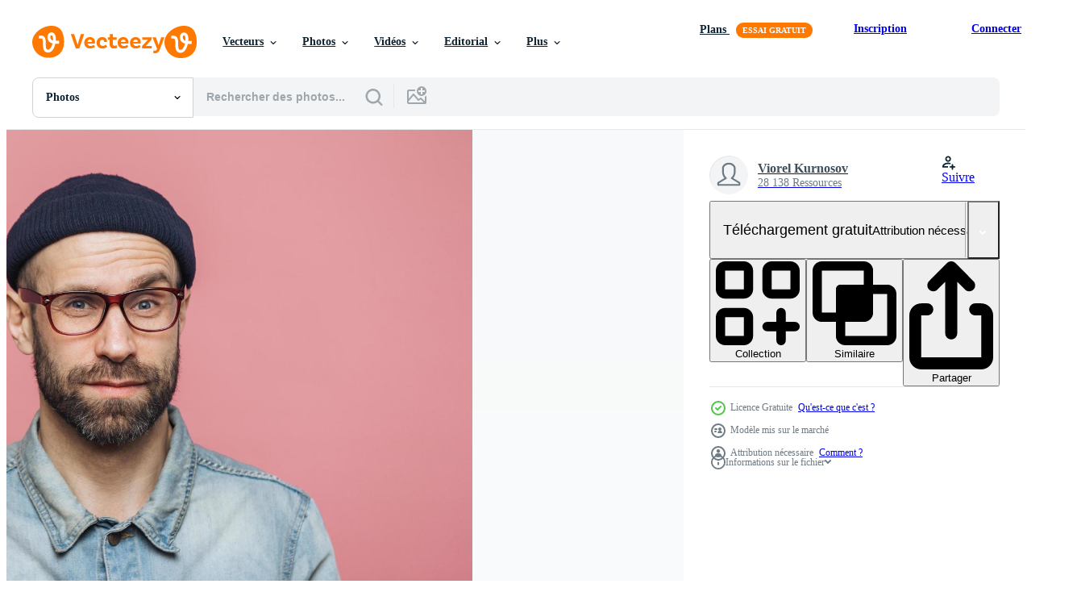

--- FILE ---
content_type: text/html; charset=utf-8
request_url: https://fr.vecteezy.com/resources/7675814/show_related_tags_async_content
body_size: 1553
content:
<turbo-frame id="show-related-tags">
  <h2 class="ez-resource-related__header">Mots-clés associés</h2>

    <div class="splide ez-carousel tags-carousel is-ready" style="--carousel_height: 48px; --additional_height: 0px;" data-controller="carousel search-tag" data-bullets="false" data-loop="false" data-arrows="true">
    <div class="splide__track ez-carousel__track" data-carousel-target="track">
      <ul class="splide__list ez-carousel__inner-wrap" data-carousel-target="innerWrap">
        <li class="search-tag splide__slide ez-carousel__slide" data-carousel-target="slide"><a class="search-tag__tag-link ez-btn ez-btn--light" title="jeune" data-action="search-tag#sendClickEvent search-tag#performSearch" data-search-tag-verified="true" data-keyword-location="show" href="/photos-gratuite/jeune">jeune</a></li><li class="search-tag splide__slide ez-carousel__slide" data-carousel-target="slide"><a class="search-tag__tag-link ez-btn ez-btn--light" title="beau" data-action="search-tag#sendClickEvent search-tag#performSearch" data-search-tag-verified="true" data-keyword-location="show" href="/photos-gratuite/beau">beau</a></li><li class="search-tag splide__slide ez-carousel__slide" data-carousel-target="slide"><a class="search-tag__tag-link ez-btn ez-btn--light" title="contexte" data-action="search-tag#sendClickEvent search-tag#performSearch" data-search-tag-verified="true" data-keyword-location="show" href="/photos-gratuite/contexte">contexte</a></li><li class="search-tag splide__slide ez-carousel__slide" data-carousel-target="slide"><a class="search-tag__tag-link ez-btn ez-btn--light" title="recherche" data-action="search-tag#sendClickEvent search-tag#performSearch" data-search-tag-verified="true" data-keyword-location="show" href="/photos-gratuite/recherche">recherche</a></li><li class="search-tag splide__slide ez-carousel__slide" data-carousel-target="slide"><a class="search-tag__tag-link ez-btn ez-btn--light" title="rose" data-action="search-tag#sendClickEvent search-tag#performSearch" data-search-tag-verified="true" data-keyword-location="show" href="/photos-gratuite/rose">rose</a></li><li class="search-tag splide__slide ez-carousel__slide" data-carousel-target="slide"><a class="search-tag__tag-link ez-btn ez-btn--light" title="surpris" data-action="search-tag#sendClickEvent search-tag#performSearch" data-search-tag-verified="true" data-keyword-location="show" href="/photos-gratuite/surpris">surpris</a></li><li class="search-tag splide__slide ez-carousel__slide" data-carousel-target="slide"><a class="search-tag__tag-link ez-btn ez-btn--light" title="modèle" data-action="search-tag#sendClickEvent search-tag#performSearch" data-search-tag-verified="true" data-keyword-location="show" href="/photos-gratuite/mod%C3%A8le">modèle</a></li><li class="search-tag splide__slide ez-carousel__slide" data-carousel-target="slide"><a class="search-tag__tag-link ez-btn ez-btn--light" title="lunette" data-action="search-tag#sendClickEvent search-tag#performSearch" data-search-tag-verified="true" data-keyword-location="show" href="/photos-gratuite/lunette">lunette</a></li><li class="search-tag splide__slide ez-carousel__slide" data-carousel-target="slide"><a class="search-tag__tag-link ez-btn ez-btn--light" title="mode" data-action="search-tag#sendClickEvent search-tag#performSearch" data-search-tag-verified="true" data-keyword-location="show" href="/photos-gratuite/mode">mode</a></li><li class="search-tag splide__slide ez-carousel__slide" data-carousel-target="slide"><a class="search-tag__tag-link ez-btn ez-btn--light" title="cheveux" data-action="search-tag#sendClickEvent search-tag#performSearch" data-search-tag-verified="true" data-keyword-location="show" href="/photos-gratuite/cheveux">cheveux</a></li><li class="search-tag splide__slide ez-carousel__slide" data-carousel-target="slide"><a class="search-tag__tag-link ez-btn ez-btn--light" title="isolé" data-action="search-tag#sendClickEvent search-tag#performSearch" data-search-tag-verified="true" data-keyword-location="show" href="/photos-gratuite/isol%C3%A9">isolé</a></li><li class="search-tag splide__slide ez-carousel__slide" data-carousel-target="slide"><a class="search-tag__tag-link ez-btn ez-btn--light" title="main" data-action="search-tag#sendClickEvent search-tag#performSearch" data-search-tag-verified="true" data-keyword-location="show" href="/photos-gratuite/main">main</a></li><li class="search-tag splide__slide ez-carousel__slide" data-carousel-target="slide"><a class="search-tag__tag-link ez-btn ez-btn--light" title="homme" data-action="search-tag#sendClickEvent search-tag#performSearch" data-search-tag-verified="true" data-keyword-location="show" href="/photos-gratuite/homme">homme</a></li><li class="search-tag splide__slide ez-carousel__slide" data-carousel-target="slide"><a class="search-tag__tag-link ez-btn ez-btn--light" title="portrait" data-action="search-tag#sendClickEvent search-tag#performSearch" data-search-tag-verified="true" data-keyword-location="show" href="/photos-gratuite/portrait">portrait</a></li><li class="search-tag splide__slide ez-carousel__slide" data-carousel-target="slide"><a class="search-tag__tag-link ez-btn ez-btn--light" title="visage" data-action="search-tag#sendClickEvent search-tag#performSearch" data-search-tag-verified="true" data-keyword-location="show" href="/photos-gratuite/visage">visage</a></li><li class="search-tag splide__slide ez-carousel__slide" data-carousel-target="slide"><a class="search-tag__tag-link ez-btn ez-btn--light" title="barbe" data-action="search-tag#sendClickEvent search-tag#performSearch" data-search-tag-verified="true" data-keyword-location="show" href="/photos-gratuite/barbe">barbe</a></li><li class="search-tag splide__slide ez-carousel__slide" data-carousel-target="slide"><a class="search-tag__tag-link ez-btn ez-btn--light" title="peau" data-action="search-tag#sendClickEvent search-tag#performSearch" data-search-tag-verified="true" data-keyword-location="show" href="/photos-gratuite/peau">peau</a></li><li class="search-tag splide__slide ez-carousel__slide" data-carousel-target="slide"><a class="search-tag__tag-link ez-btn ez-btn--light" title="coiffure" data-action="search-tag#sendClickEvent search-tag#performSearch" data-search-tag-verified="true" data-keyword-location="show" href="/photos-gratuite/coiffure">coiffure</a></li><li class="search-tag splide__slide ez-carousel__slide" data-carousel-target="slide"><a class="search-tag__tag-link ez-btn ez-btn--light" title="personnalité" data-action="search-tag#sendClickEvent search-tag#performSearch" data-search-tag-verified="true" data-keyword-location="show" href="/photos-gratuite/personnalit%C3%A9">personnalité</a></li><li class="search-tag splide__slide ez-carousel__slide" data-carousel-target="slide"><a class="search-tag__tag-link ez-btn ez-btn--light" title="mur" data-action="search-tag#sendClickEvent search-tag#performSearch" data-search-tag-verified="true" data-keyword-location="show" href="/photos-gratuite/mur">mur</a></li><li class="search-tag splide__slide ez-carousel__slide" data-carousel-target="slide"><a class="search-tag__tag-link ez-btn ez-btn--light" title="bouche" data-action="search-tag#sendClickEvent search-tag#performSearch" data-search-tag-verified="true" data-keyword-location="show" href="/photos-gratuite/bouche">bouche</a></li><li class="search-tag splide__slide ez-carousel__slide" data-carousel-target="slide"><a class="search-tag__tag-link ez-btn ez-btn--light" title="tête" data-action="search-tag#sendClickEvent search-tag#performSearch" data-search-tag-verified="true" data-keyword-location="show" href="/photos-gratuite/t%C3%AAte">tête</a></li><li class="search-tag splide__slide ez-carousel__slide" data-carousel-target="slide"><a class="search-tag__tag-link ez-btn ez-btn--light" title="denim" data-action="search-tag#sendClickEvent search-tag#performSearch" data-search-tag-verified="true" data-keyword-location="show" href="/photos-gratuite/denim">denim</a></li><li class="search-tag splide__slide ez-carousel__slide" data-carousel-target="slide"><a class="search-tag__tag-link ez-btn ez-btn--light" title="personne" data-action="search-tag#sendClickEvent search-tag#performSearch" data-search-tag-verified="true" data-keyword-location="show" href="/photos-gratuite/personne">personne</a></li><li class="search-tag splide__slide ez-carousel__slide" data-carousel-target="slide"><a class="search-tag__tag-link ez-btn ez-btn--light" title="moustache" data-action="search-tag#sendClickEvent search-tag#performSearch" data-search-tag-verified="true" data-keyword-location="show" href="/photos-gratuite/moustache">moustache</a></li><li class="search-tag splide__slide ez-carousel__slide" data-carousel-target="slide"><a class="search-tag__tag-link ez-btn ez-btn--light" title="adulte" data-action="search-tag#sendClickEvent search-tag#performSearch" data-search-tag-verified="true" data-keyword-location="show" href="/photos-gratuite/adulte">adulte</a></li><li class="search-tag splide__slide ez-carousel__slide" data-carousel-target="slide"><a class="search-tag__tag-link ez-btn ez-btn--light" title="élégant" data-action="search-tag#sendClickEvent search-tag#performSearch" data-search-tag-verified="true" data-keyword-location="show" href="/photos-gratuite/%C3%A9l%C3%A9gant">élégant</a></li><li class="search-tag splide__slide ez-carousel__slide" data-carousel-target="slide"><a class="search-tag__tag-link ez-btn ez-btn--light" title="expression" data-action="search-tag#sendClickEvent search-tag#performSearch" data-search-tag-verified="true" data-keyword-location="show" href="/photos-gratuite/expression">expression</a></li><li class="search-tag splide__slide ez-carousel__slide" data-carousel-target="slide"><a class="search-tag__tag-link ez-btn ez-btn--light" title="photo" data-action="search-tag#sendClickEvent search-tag#performSearch" data-search-tag-verified="true" data-keyword-location="show" href="/photos-gratuite/photo">photo</a></li><li class="search-tag splide__slide ez-carousel__slide" data-carousel-target="slide"><a class="search-tag__tag-link ez-btn ez-btn--light" title="doigt" data-action="search-tag#sendClickEvent search-tag#performSearch" data-search-tag-verified="true" data-keyword-location="show" href="/photos-gratuite/doigt">doigt</a></li>
</ul></div>
    

    <div class="splide__arrows splide__arrows--ltr ez-carousel__arrows"><button class="splide__arrow splide__arrow--prev ez-carousel__arrow ez-carousel__arrow--prev" disabled="disabled" data-carousel-target="arrowPrev" data-test-id="carousel-arrow-prev" data-direction="prev" aria_label="Précédent"><span class="ez-carousel__arrow-wrap"><svg xmlns="http://www.w3.org/2000/svg" viewBox="0 0 5 8" role="img" aria-labelledby="agkfejnxzoodoaned2j0f2lrfpbbsgwb" class="arrow-prev"><desc id="agkfejnxzoodoaned2j0f2lrfpbbsgwb">Précédent</desc><path fill-rule="evenodd" d="M4.707 7.707a1 1 0 0 0 0-1.414L2.414 4l2.293-2.293A1 1 0 0 0 3.293.293l-3 3a1 1 0 0 0 0 1.414l3 3a1 1 0 0 0 1.414 0Z" clip-rule="evenodd"></path></svg>
</span><span class="ez-carousel__gradient"></span></button><button class="splide__arrow splide__arrow--next ez-carousel__arrow ez-carousel__arrow--next" disabled="disabled" data-carousel-target="arrowNext" data-test-id="carousel-arrow-next" data-direction="next" aria_label="Suivant"><span class="ez-carousel__arrow-wrap"><svg xmlns="http://www.w3.org/2000/svg" viewBox="0 0 5 8" role="img" aria-labelledby="ae2k20vfbdcl7wcyu0rghkzxcjd4slfj" class="arrow-next"><desc id="ae2k20vfbdcl7wcyu0rghkzxcjd4slfj">Suivant</desc><path fill-rule="evenodd" d="M.293 7.707a1 1 0 0 1 0-1.414L2.586 4 .293 1.707A1 1 0 0 1 1.707.293l3 3a1 1 0 0 1 0 1.414l-3 3a1 1 0 0 1-1.414 0Z" clip-rule="evenodd"></path></svg>
</span><span class="ez-carousel__gradient"></span></button></div>
</div></turbo-frame>


--- FILE ---
content_type: text/html; charset=utf-8
request_url: https://fr.vecteezy.com/resources/7675814/show_related_grids_async_content
body_size: 27940
content:
<turbo-frame id="show-related-resources">
    <div data-conversions-category="Gli utenti hanno anche visualizzato">
      <h2 class="ez-resource-related__header">
        Gli utenti hanno anche visualizzato
      </h2>

      <ul class="ez-resource-grid ez-resource-grid--main-grid  is-hidden" id="false" data-controller="grid contributor-info" data-grid-track-truncation-value="false" data-max-rows="50" data-row-height="240" data-instant-grid="false" data-truncate-results="false" data-testid="also-viewed-resources" data-labels="free" style="--free: &#39;Gratuit&#39;;">

  <li class="ez-resource-grid__item ez-resource-thumb" data-controller="grid-item-decorator" data-position="{{position}}" data-item-id="3162336" data-pro="false" data-grid-target="gridItem" data-w="300" data-h="200" data-grid-item-decorator-free-label-value="Gratuit" data-action="mouseenter-&gt;grid-item-decorator#hoverThumb:once" data-grid-item-decorator-item-pro-param="Free" data-grid-item-decorator-resource-id-param="3162336" data-grid-item-decorator-content-type-param="Content-photo" data-grid-item-decorator-image-src-param="https://static.vecteezy.com/system/resources/previews/003/162/336/non_2x/close-up-view-senior-attractive-man-smiling-looking-free-photo.JPG" data-grid-item-decorator-pinterest-url-param="https://fr.vecteezy.com/photo/3162336-vue-en-gros-senior-attrayant-homme-souriant" data-grid-item-decorator-seo-page-description-param="vue rapprochée, senior, homme séduisant souriant, regardant" data-grid-item-decorator-user-id-param="4548819" data-grid-item-decorator-user-display-name-param="IVAN SVIATKOVSKYI" data-grid-item-decorator-avatar-src-param="https://static.vecteezy.com/system/user/avatar/4548819/medium_NK8_9388.jpg" data-grid-item-decorator-uploads-path-param="/membres/sklo/uploads">

  <script type="application/ld+json" id="media_schema">
  {"@context":"https://schema.org","@type":"ImageObject","name":"vue rapprochée, senior, homme séduisant souriant, regardant","uploadDate":"2021-08-10T19:40:17-05:00","thumbnailUrl":"https://static.vecteezy.com/ti/photos-gratuite/t1/3162336-vue-en-gros-senior-attrayant-homme-souriant-gratuit-photo.JPG","contentUrl":"https://static.vecteezy.com/ti/photos-gratuite/p1/3162336-vue-en-gros-senior-attrayant-homme-souriant-gratuit-photo.JPG","sourceOrganization":"Vecteezy","license":"https://support.vecteezy.com/fr/octroi-de-nouvelles-licences-vecteezy-ByHivesvt","acquireLicensePage":"https://fr.vecteezy.com/photo/3162336-vue-en-gros-senior-attrayant-homme-souriant","creator":{"@type":"Person","name":"IVAN SVIATKOVSKYI"},"copyrightNotice":"IVAN SVIATKOVSKYI","creditText":"Vecteezy"}
</script>


<a href="/photo/3162336-vue-en-gros-senior-attrayant-homme-souriant" class="ez-resource-thumb__link" title="vue rapprochée, senior, homme séduisant souriant, regardant" style="--height: 200; --width: 300; " data-action="click-&gt;grid#trackResourceClick mouseenter-&gt;grid#trackResourceHover" data-content-type="photo" data-controller="ez-hover-intent" data-previews-srcs="[&quot;https://static.vecteezy.com/ti/photos-gratuite/p1/3162336-vue-en-gros-senior-attrayant-homme-souriant-gratuit-photo.JPG&quot;,&quot;https://static.vecteezy.com/ti/photos-gratuite/p2/3162336-vue-en-gros-senior-attrayant-homme-souriant-gratuit-photo.JPG&quot;]" data-pro="false" data-resource-id="3162336" data-grid-item-decorator-target="link">
    <img src="https://static.vecteezy.com/ti/photos-gratuite/t2/3162336-vue-en-gros-senior-attrayant-homme-souriant-gratuit-photo.JPG" srcset="https://static.vecteezy.com/ti/photos-gratuite/t1/3162336-vue-en-gros-senior-attrayant-homme-souriant-gratuit-photo.JPG 2x, https://static.vecteezy.com/ti/photos-gratuite/t2/3162336-vue-en-gros-senior-attrayant-homme-souriant-gratuit-photo.JPG 1x" class="ez-resource-thumb__img" loading="lazy" decoding="async" width="300" height="200" alt="vue rapprochée, senior, homme séduisant souriant, regardant photo">

</a>

  <div class="ez-resource-thumb__label-wrap"></div>
  

  <div class="ez-resource-thumb__hover-state"></div>
</li><li class="ez-resource-grid__item ez-resource-thumb" data-controller="grid-item-decorator" data-position="{{position}}" data-item-id="7671277" data-pro="false" data-grid-target="gridItem" data-w="300" data-h="200" data-grid-item-decorator-free-label-value="Gratuit" data-action="mouseenter-&gt;grid-item-decorator#hoverThumb:once" data-grid-item-decorator-item-pro-param="Free" data-grid-item-decorator-resource-id-param="7671277" data-grid-item-decorator-content-type-param="Content-photo" data-grid-item-decorator-image-src-param="https://static.vecteezy.com/system/resources/previews/007/671/277/non_2x/close-up-shot-of-pleasant-looking-bearded-male-with-thoughtful-expression-keeps-finger-on-chin-looks-thoughtfully-up-wears-glasses-and-fashionable-hat-poses-against-pink-studio-background-free-photo.jpg" data-grid-item-decorator-pinterest-url-param="https://fr.vecteezy.com/photo/7671277-gros-plan-d-un-homme-barbu-agreable-avec-une-expression-pensive-garde-le-doigt-sur-le-menton-a-l-air-pensif-porte-des-lunettes-et-un-chapeau-a-la-mode-pose-contre-fond-de-studio-rose" data-grid-item-decorator-seo-page-description-param="gros plan d&#39;un homme barbu à l&#39;air agréable avec une expression réfléchie, garde le doigt sur le menton, regarde pensivement, porte des lunettes et un chapeau à la mode, pose sur fond de studio rose" data-grid-item-decorator-user-id-param="7052180" data-grid-item-decorator-user-display-name-param="Viorel Kurnosov" data-grid-item-decorator-uploads-path-param="/membres/vk-studio/uploads">

  <script type="application/ld+json" id="media_schema">
  {"@context":"https://schema.org","@type":"ImageObject","name":"gros plan d'un homme barbu à l'air agréable avec une expression réfléchie, garde le doigt sur le menton, regarde pensivement, porte des lunettes et un chapeau à la mode, pose sur fond de studio rose","uploadDate":"2022-05-17T08:34:46-05:00","thumbnailUrl":"https://static.vecteezy.com/ti/photos-gratuite/t1/[base64].jpg","contentUrl":"https://static.vecteezy.com/ti/photos-gratuite/p1/[base64].jpg","sourceOrganization":"Vecteezy","license":"https://support.vecteezy.com/fr/octroi-de-nouvelles-licences-vecteezy-ByHivesvt","acquireLicensePage":"https://fr.vecteezy.com/photo/7671277-gros-plan-d-un-homme-barbu-agreable-avec-une-expression-pensive-garde-le-doigt-sur-le-menton-a-l-air-pensif-porte-des-lunettes-et-un-chapeau-a-la-mode-pose-contre-fond-de-studio-rose","creator":{"@type":"Person","name":"Viorel Kurnosov"},"copyrightNotice":"Viorel Kurnosov","creditText":"Vecteezy"}
</script>


<a href="/photo/7671277-gros-plan-d-un-homme-barbu-agreable-avec-une-expression-pensive-garde-le-doigt-sur-le-menton-a-l-air-pensif-porte-des-lunettes-et-un-chapeau-a-la-mode-pose-contre-fond-de-studio-rose" class="ez-resource-thumb__link" title="gros plan d&#39;un homme barbu à l&#39;air agréable avec une expression réfléchie, garde le doigt sur le menton, regarde pensivement, porte des lunettes et un chapeau à la mode, pose sur fond de studio rose" style="--height: 200; --width: 300; " data-action="click-&gt;grid#trackResourceClick mouseenter-&gt;grid#trackResourceHover" data-content-type="photo" data-controller="ez-hover-intent" data-previews-srcs="[&quot;https://static.vecteezy.com/ti/photos-gratuite/p1/[base64].jpg&quot;,&quot;https://static.vecteezy.com/ti/photos-gratuite/p2/[base64].jpg&quot;]" data-pro="false" data-resource-id="7671277" data-grid-item-decorator-target="link">
    <img src="https://static.vecteezy.com/ti/photos-gratuite/t2/[base64].jpg" srcset="https://static.vecteezy.com/ti/photos-gratuite/t1/[base64].jpg 2x, https://static.vecteezy.com/ti/photos-gratuite/t2/[base64].jpg 1x" class="ez-resource-thumb__img" loading="lazy" decoding="async" width="300" height="200" alt="gros plan d&#39;un homme barbu à l&#39;air agréable avec une expression réfléchie, garde le doigt sur le menton, regarde pensivement, porte des lunettes et un chapeau à la mode, pose sur fond de studio rose photo">

</a>

  <div class="ez-resource-thumb__label-wrap"></div>
  

  <div class="ez-resource-thumb__hover-state"></div>
</li><li class="ez-resource-grid__item ez-resource-thumb" data-controller="grid-item-decorator" data-position="{{position}}" data-item-id="7673078" data-pro="false" data-grid-target="gridItem" data-w="300" data-h="200" data-grid-item-decorator-free-label-value="Gratuit" data-action="mouseenter-&gt;grid-item-decorator#hoverThumb:once" data-grid-item-decorator-item-pro-param="Free" data-grid-item-decorator-resource-id-param="7673078" data-grid-item-decorator-content-type-param="Content-photo" data-grid-item-decorator-image-src-param="https://static.vecteezy.com/system/resources/previews/007/673/078/non_2x/advertisement-concept-cheerful-young-bearded-man-with-glad-expression-wears-eyewear-denim-jacket-and-hat-indicates-at-copy-space-for-your-advertisment-or-promotional-text-has-happy-look-free-photo.jpg" data-grid-item-decorator-pinterest-url-param="https://fr.vecteezy.com/photo/[base64]" data-grid-item-decorator-seo-page-description-param="notion de publicité. joyeux jeune homme barbu avec une expression heureuse porte des lunettes, une veste en jean et un chapeau, indique à l&#39;espace de copie pour votre publicité ou texte promotionnel, a un look heureux." data-grid-item-decorator-user-id-param="7052180" data-grid-item-decorator-user-display-name-param="Viorel Kurnosov" data-grid-item-decorator-uploads-path-param="/membres/vk-studio/uploads">

  <script type="application/ld+json" id="media_schema">
  {"@context":"https://schema.org","@type":"ImageObject","name":"notion de publicité. joyeux jeune homme barbu avec une expression heureuse porte des lunettes, une veste en jean et un chapeau, indique à l'espace de copie pour votre publicité ou texte promotionnel, a un look heureux.","uploadDate":"2022-05-17T10:14:31-05:00","thumbnailUrl":"https://static.vecteezy.com/ti/photos-gratuite/t1/[base64].jpg","contentUrl":"https://static.vecteezy.com/ti/photos-gratuite/p1/[base64].jpg","sourceOrganization":"Vecteezy","license":"https://support.vecteezy.com/fr/octroi-de-nouvelles-licences-vecteezy-ByHivesvt","acquireLicensePage":"https://fr.vecteezy.com/photo/[base64]","creator":{"@type":"Person","name":"Viorel Kurnosov"},"copyrightNotice":"Viorel Kurnosov","creditText":"Vecteezy"}
</script>


<a href="/photo/[base64]" class="ez-resource-thumb__link" title="notion de publicité. joyeux jeune homme barbu avec une expression heureuse porte des lunettes, une veste en jean et un chapeau, indique à l&#39;espace de copie pour votre publicité ou texte promotionnel, a un look heureux." style="--height: 200; --width: 300; " data-action="click-&gt;grid#trackResourceClick mouseenter-&gt;grid#trackResourceHover" data-content-type="photo" data-controller="ez-hover-intent" data-previews-srcs="[&quot;https://static.vecteezy.com/ti/photos-gratuite/p1/[base64].jpg&quot;,&quot;https://static.vecteezy.com/ti/photos-gratuite/p2/[base64].jpg&quot;]" data-pro="false" data-resource-id="7673078" data-grid-item-decorator-target="link">
    <img src="https://static.vecteezy.com/ti/photos-gratuite/t2/[base64].jpg" srcset="https://static.vecteezy.com/ti/photos-gratuite/t1/[base64].jpg 2x, https://static.vecteezy.com/ti/photos-gratuite/t2/[base64].jpg 1x" class="ez-resource-thumb__img" loading="lazy" decoding="async" width="300" height="200" alt="notion de publicité. joyeux jeune homme barbu avec une expression heureuse porte des lunettes, une veste en jean et un chapeau, indique à l&#39;espace de copie pour votre publicité ou texte promotionnel, a un look heureux. photo">

</a>

  <div class="ez-resource-thumb__label-wrap"></div>
  

  <div class="ez-resource-thumb__hover-state"></div>
</li><li class="ez-resource-grid__item ez-resource-thumb ez-resource-thumb--pro" data-controller="grid-item-decorator" data-position="{{position}}" data-item-id="5179999" data-pro="true" data-grid-target="gridItem" data-w="300" data-h="200" data-grid-item-decorator-free-label-value="Gratuit" data-action="mouseenter-&gt;grid-item-decorator#hoverThumb:once" data-grid-item-decorator-item-pro-param="Pro" data-grid-item-decorator-resource-id-param="5179999" data-grid-item-decorator-content-type-param="Content-photo" data-grid-item-decorator-image-src-param="https://static.vecteezy.com/system/resources/previews/005/179/999/non_2x/portrait-of-smiling-african-man-in-hoodie-looking-at-the-camera-photo.jpg" data-grid-item-decorator-pinterest-url-param="https://fr.vecteezy.com/photo/5179999-portrait-d-un-homme-africain-souriant-en-sweat-a-capuche-regardant-la-camera" data-grid-item-decorator-seo-page-description-param="portrait d&#39;un homme africain souriant en sweat à capuche regardant la caméra" data-grid-item-decorator-user-id-param="5192339" data-grid-item-decorator-user-display-name-param="Authentic Stock Photos " data-grid-item-decorator-avatar-src-param="https://static.vecteezy.com/system/user/avatar/5192339/medium_5.jpg" data-grid-item-decorator-uploads-path-param="/membres/authentic_stock_photos/uploads">

  <script type="application/ld+json" id="media_schema">
  {"@context":"https://schema.org","@type":"ImageObject","name":"portrait d'un homme africain souriant en sweat à capuche regardant la caméra","uploadDate":"2022-01-13T16:41:13-06:00","thumbnailUrl":"https://static.vecteezy.com/ti/photos-gratuite/t1/5179999-portrait-d-un-homme-africain-souriant-en-sweat-a-capuche-regardant-la-camera-photo.jpg","contentUrl":"https://static.vecteezy.com/ti/photos-gratuite/p1/5179999-portrait-d-un-homme-africain-souriant-en-sweat-a-capuche-regardant-la-camera-photo.jpg","sourceOrganization":"Vecteezy","license":"https://support.vecteezy.com/fr/octroi-de-nouvelles-licences-vecteezy-ByHivesvt","acquireLicensePage":"https://fr.vecteezy.com/photo/5179999-portrait-d-un-homme-africain-souriant-en-sweat-a-capuche-regardant-la-camera","creator":{"@type":"Person","name":"Authentic Stock Photos "},"copyrightNotice":"Authentic Stock Photos ","creditText":"Vecteezy"}
</script>


<a href="/photo/5179999-portrait-d-un-homme-africain-souriant-en-sweat-a-capuche-regardant-la-camera" class="ez-resource-thumb__link" title="portrait d&#39;un homme africain souriant en sweat à capuche regardant la caméra" style="--height: 200; --width: 300; " data-action="click-&gt;grid#trackResourceClick mouseenter-&gt;grid#trackResourceHover" data-content-type="photo" data-controller="ez-hover-intent" data-previews-srcs="[&quot;https://static.vecteezy.com/ti/photos-gratuite/p1/5179999-portrait-d-un-homme-africain-souriant-en-sweat-a-capuche-regardant-la-camera-photo.jpg&quot;,&quot;https://static.vecteezy.com/ti/photos-gratuite/p2/5179999-portrait-d-un-homme-africain-souriant-en-sweat-a-capuche-regardant-la-camera-photo.jpg&quot;]" data-pro="true" data-resource-id="5179999" data-grid-item-decorator-target="link">
    <img src="https://static.vecteezy.com/ti/photos-gratuite/t2/5179999-portrait-d-un-homme-africain-souriant-en-sweat-a-capuche-regardant-la-camera-photo.jpg" srcset="https://static.vecteezy.com/ti/photos-gratuite/t1/5179999-portrait-d-un-homme-africain-souriant-en-sweat-a-capuche-regardant-la-camera-photo.jpg 2x, https://static.vecteezy.com/ti/photos-gratuite/t2/5179999-portrait-d-un-homme-africain-souriant-en-sweat-a-capuche-regardant-la-camera-photo.jpg 1x" class="ez-resource-thumb__img" loading="lazy" decoding="async" width="300" height="200" alt="portrait d&#39;un homme africain souriant en sweat à capuche regardant la caméra photo">

</a>

  <div class="ez-resource-thumb__label-wrap"></div>
  

  <div class="ez-resource-thumb__hover-state"></div>
</li><li class="ez-resource-grid__item ez-resource-thumb ez-resource-thumb--pro" data-controller="grid-item-decorator" data-position="{{position}}" data-item-id="7673072" data-pro="true" data-grid-target="gridItem" data-w="300" data-h="200" data-grid-item-decorator-free-label-value="Gratuit" data-action="mouseenter-&gt;grid-item-decorator#hoverThumb:once" data-grid-item-decorator-item-pro-param="Pro" data-grid-item-decorator-resource-id-param="7673072" data-grid-item-decorator-content-type-param="Content-photo" data-grid-item-decorator-image-src-param="https://static.vecteezy.com/system/resources/previews/007/673/072/non_2x/people-emotions-and-reaction-concept-handsome-bearded-guy-in-trendy-eyewear-has-pleased-expression-raises-fore-finger-as-remembers-something-positive-isolated-over-grey-studio-background-photo.jpg" data-grid-item-decorator-pinterest-url-param="https://fr.vecteezy.com/photo/7673072-les-gens-emotions-et-reaction-concept-beau-barbu-gars-en-lunettes-tendance-a-plaisir-expression-souleve-doigt-avant-comme-se-rappelle-quelque-chose-de-positif-isole-sur-gris-studio-contexte" data-grid-item-decorator-seo-page-description-param="les gens, les émotions et le concept de réaction. beau mec barbu dans des lunettes à la mode, a une expression heureuse, lève l&#39;index comme se souvient de quelque chose de positif, isolé sur fond de studio gris" data-grid-item-decorator-user-id-param="7052180" data-grid-item-decorator-user-display-name-param="Viorel Kurnosov" data-grid-item-decorator-uploads-path-param="/membres/vk-studio/uploads">

  <script type="application/ld+json" id="media_schema">
  {"@context":"https://schema.org","@type":"ImageObject","name":"les gens, les émotions et le concept de réaction. beau mec barbu dans des lunettes à la mode, a une expression heureuse, lève l'index comme se souvient de quelque chose de positif, isolé sur fond de studio gris","uploadDate":"2022-05-17T10:14:12-05:00","thumbnailUrl":"https://static.vecteezy.com/ti/photos-gratuite/t1/[base64].jpg","contentUrl":"https://static.vecteezy.com/ti/photos-gratuite/p1/[base64].jpg","sourceOrganization":"Vecteezy","license":"https://support.vecteezy.com/fr/octroi-de-nouvelles-licences-vecteezy-ByHivesvt","acquireLicensePage":"https://fr.vecteezy.com/photo/7673072-les-gens-emotions-et-reaction-concept-beau-barbu-gars-en-lunettes-tendance-a-plaisir-expression-souleve-doigt-avant-comme-se-rappelle-quelque-chose-de-positif-isole-sur-gris-studio-contexte","creator":{"@type":"Person","name":"Viorel Kurnosov"},"copyrightNotice":"Viorel Kurnosov","creditText":"Vecteezy"}
</script>


<a href="/photo/7673072-les-gens-emotions-et-reaction-concept-beau-barbu-gars-en-lunettes-tendance-a-plaisir-expression-souleve-doigt-avant-comme-se-rappelle-quelque-chose-de-positif-isole-sur-gris-studio-contexte" class="ez-resource-thumb__link" title="les gens, les émotions et le concept de réaction. beau mec barbu dans des lunettes à la mode, a une expression heureuse, lève l&#39;index comme se souvient de quelque chose de positif, isolé sur fond de studio gris" style="--height: 200; --width: 300; " data-action="click-&gt;grid#trackResourceClick mouseenter-&gt;grid#trackResourceHover" data-content-type="photo" data-controller="ez-hover-intent" data-previews-srcs="[&quot;https://static.vecteezy.com/ti/photos-gratuite/p1/[base64].jpg&quot;,&quot;https://static.vecteezy.com/ti/photos-gratuite/p2/[base64].jpg&quot;]" data-pro="true" data-resource-id="7673072" data-grid-item-decorator-target="link">
    <img src="https://static.vecteezy.com/ti/photos-gratuite/t2/[base64].jpg" srcset="https://static.vecteezy.com/ti/photos-gratuite/t1/[base64].jpg 2x, https://static.vecteezy.com/ti/photos-gratuite/t2/[base64].jpg 1x" class="ez-resource-thumb__img" loading="lazy" decoding="async" width="300" height="200" alt="les gens, les émotions et le concept de réaction. beau mec barbu dans des lunettes à la mode, a une expression heureuse, lève l&#39;index comme se souvient de quelque chose de positif, isolé sur fond de studio gris photo">

</a>

  <div class="ez-resource-thumb__label-wrap"></div>
  

  <div class="ez-resource-thumb__hover-state"></div>
</li><li class="ez-resource-grid__item ez-resource-thumb" data-controller="grid-item-decorator" data-position="{{position}}" data-item-id="3680663" data-pro="false" data-grid-target="gridItem" data-w="300" data-h="200" data-grid-item-decorator-free-label-value="Gratuit" data-action="mouseenter-&gt;grid-item-decorator#hoverThumb:once" data-grid-item-decorator-item-pro-param="Free" data-grid-item-decorator-resource-id-param="3680663" data-grid-item-decorator-content-type-param="Content-photo" data-grid-item-decorator-image-src-param="https://static.vecteezy.com/system/resources/previews/003/680/663/non_2x/portrait-of-young-asian-man-holding-smartphone-and-showing-ok-sign-over-yellow-background-free-photo.jpg" data-grid-item-decorator-pinterest-url-param="https://fr.vecteezy.com/photo/3680663-portrait-de-jeune-homme-asiatique-tenant-un-smartphone-et-montrant-ok-signe-sur-fond-jaune" data-grid-item-decorator-seo-page-description-param="Portrait de jeune homme asiatique tenant un smartphone et montrant un signe ok sur fond jaune" data-grid-item-decorator-user-id-param="4874036" data-grid-item-decorator-user-display-name-param="Ginanjar Hutomo Bangun" data-grid-item-decorator-avatar-src-param="https://static.vecteezy.com/system/user/avatar/4874036/medium_1.jpg" data-grid-item-decorator-uploads-path-param="/membres/bangunstockproduction/uploads">

  <script type="application/ld+json" id="media_schema">
  {"@context":"https://schema.org","@type":"ImageObject","name":"Portrait de jeune homme asiatique tenant un smartphone et montrant un signe ok sur fond jaune","uploadDate":"2021-10-13T08:46:25-05:00","thumbnailUrl":"https://static.vecteezy.com/ti/photos-gratuite/t1/3680663-portrait-de-jeune-homme-asiatique-tenant-un-smartphone-et-montrant-ok-signe-sur-fond-jaune-gratuit-photo.jpg","contentUrl":"https://static.vecteezy.com/ti/photos-gratuite/p1/3680663-portrait-de-jeune-homme-asiatique-tenant-un-smartphone-et-montrant-ok-signe-sur-fond-jaune-gratuit-photo.jpg","sourceOrganization":"Vecteezy","license":"https://support.vecteezy.com/fr/octroi-de-nouvelles-licences-vecteezy-ByHivesvt","acquireLicensePage":"https://fr.vecteezy.com/photo/3680663-portrait-de-jeune-homme-asiatique-tenant-un-smartphone-et-montrant-ok-signe-sur-fond-jaune","creator":{"@type":"Person","name":"Ginanjar Hutomo Bangun"},"copyrightNotice":"Ginanjar Hutomo Bangun","creditText":"Vecteezy"}
</script>


<a href="/photo/3680663-portrait-de-jeune-homme-asiatique-tenant-un-smartphone-et-montrant-ok-signe-sur-fond-jaune" class="ez-resource-thumb__link" title="Portrait de jeune homme asiatique tenant un smartphone et montrant un signe ok sur fond jaune" style="--height: 200; --width: 300; " data-action="click-&gt;grid#trackResourceClick mouseenter-&gt;grid#trackResourceHover" data-content-type="photo" data-controller="ez-hover-intent" data-previews-srcs="[&quot;https://static.vecteezy.com/ti/photos-gratuite/p1/3680663-portrait-de-jeune-homme-asiatique-tenant-un-smartphone-et-montrant-ok-signe-sur-fond-jaune-gratuit-photo.jpg&quot;,&quot;https://static.vecteezy.com/ti/photos-gratuite/p2/3680663-portrait-de-jeune-homme-asiatique-tenant-un-smartphone-et-montrant-ok-signe-sur-fond-jaune-gratuit-photo.jpg&quot;]" data-pro="false" data-resource-id="3680663" data-grid-item-decorator-target="link">
    <img src="https://static.vecteezy.com/ti/photos-gratuite/t2/3680663-portrait-de-jeune-homme-asiatique-tenant-un-smartphone-et-montrant-ok-signe-sur-fond-jaune-gratuit-photo.jpg" srcset="https://static.vecteezy.com/ti/photos-gratuite/t1/3680663-portrait-de-jeune-homme-asiatique-tenant-un-smartphone-et-montrant-ok-signe-sur-fond-jaune-gratuit-photo.jpg 2x, https://static.vecteezy.com/ti/photos-gratuite/t2/3680663-portrait-de-jeune-homme-asiatique-tenant-un-smartphone-et-montrant-ok-signe-sur-fond-jaune-gratuit-photo.jpg 1x" class="ez-resource-thumb__img" loading="lazy" decoding="async" width="300" height="200" alt="Portrait de jeune homme asiatique tenant un smartphone et montrant un signe ok sur fond jaune photo">

</a>

  <div class="ez-resource-thumb__label-wrap"></div>
  

  <div class="ez-resource-thumb__hover-state"></div>
</li><li class="ez-resource-grid__item ez-resource-thumb ez-resource-thumb--pro" data-controller="grid-item-decorator" data-position="{{position}}" data-item-id="8637397" data-pro="true" data-grid-target="gridItem" data-w="300" data-h="200" data-grid-item-decorator-free-label-value="Gratuit" data-action="mouseenter-&gt;grid-item-decorator#hoverThumb:once" data-grid-item-decorator-item-pro-param="Pro" data-grid-item-decorator-resource-id-param="8637397" data-grid-item-decorator-content-type-param="Content-photo" data-grid-item-decorator-image-src-param="https://static.vecteezy.com/system/resources/previews/008/637/397/non_2x/portrait-of-pensive-bearded-man-takes-off-glasses-wears-denim-stylish-jacket-and-hat-isolated-over-pink-background-middle-aged-unshaven-male-contemplates-about-something-looks-concentrated-photo.JPG" data-grid-item-decorator-pinterest-url-param="https://fr.vecteezy.com/photo/8637397-portrait-d-un-homme-barbu-pensif-enleve-des-lunettes-porte-une-veste-en-denim-elegante-et-un-chapeau-isole-sur-fond-rose-homme-d-age-moyen-mal-rase-envisage-quelque-chose-semble-concentre" data-grid-item-decorator-seo-page-description-param="portrait d&#39;un homme barbu pensif enlève des lunettes, porte une veste et un chapeau élégants en denim, isolés sur fond rose. un homme mal rasé d&#39;âge moyen réfléchit à quelque chose, a l&#39;air concentré" data-grid-item-decorator-user-id-param="7052180" data-grid-item-decorator-user-display-name-param="Viorel Kurnosov" data-grid-item-decorator-uploads-path-param="/membres/vk-studio/uploads">

  <script type="application/ld+json" id="media_schema">
  {"@context":"https://schema.org","@type":"ImageObject","name":"portrait d'un homme barbu pensif enlève des lunettes, porte une veste et un chapeau élégants en denim, isolés sur fond rose. un homme mal rasé d'âge moyen réfléchit à quelque chose, a l'air concentré","uploadDate":"2022-06-29T09:10:01-05:00","thumbnailUrl":"https://static.vecteezy.com/ti/photos-gratuite/t1/[base64].JPG","contentUrl":"https://static.vecteezy.com/ti/photos-gratuite/p1/[base64].JPG","sourceOrganization":"Vecteezy","license":"https://support.vecteezy.com/fr/octroi-de-nouvelles-licences-vecteezy-ByHivesvt","acquireLicensePage":"https://fr.vecteezy.com/photo/8637397-portrait-d-un-homme-barbu-pensif-enleve-des-lunettes-porte-une-veste-en-denim-elegante-et-un-chapeau-isole-sur-fond-rose-homme-d-age-moyen-mal-rase-envisage-quelque-chose-semble-concentre","creator":{"@type":"Person","name":"Viorel Kurnosov"},"copyrightNotice":"Viorel Kurnosov","creditText":"Vecteezy"}
</script>


<a href="/photo/8637397-portrait-d-un-homme-barbu-pensif-enleve-des-lunettes-porte-une-veste-en-denim-elegante-et-un-chapeau-isole-sur-fond-rose-homme-d-age-moyen-mal-rase-envisage-quelque-chose-semble-concentre" class="ez-resource-thumb__link" title="portrait d&#39;un homme barbu pensif enlève des lunettes, porte une veste et un chapeau élégants en denim, isolés sur fond rose. un homme mal rasé d&#39;âge moyen réfléchit à quelque chose, a l&#39;air concentré" style="--height: 200; --width: 300; " data-action="click-&gt;grid#trackResourceClick mouseenter-&gt;grid#trackResourceHover" data-content-type="photo" data-controller="ez-hover-intent" data-previews-srcs="[&quot;https://static.vecteezy.com/ti/photos-gratuite/p1/[base64].JPG&quot;,&quot;https://static.vecteezy.com/ti/photos-gratuite/p2/[base64].JPG&quot;]" data-pro="true" data-resource-id="8637397" data-grid-item-decorator-target="link">
    <img src="https://static.vecteezy.com/ti/photos-gratuite/t2/[base64].JPG" srcset="https://static.vecteezy.com/ti/photos-gratuite/t1/[base64].JPG 2x, https://static.vecteezy.com/ti/photos-gratuite/t2/[base64].JPG 1x" class="ez-resource-thumb__img" loading="lazy" decoding="async" width="300" height="200" alt="portrait d&#39;un homme barbu pensif enlève des lunettes, porte une veste et un chapeau élégants en denim, isolés sur fond rose. un homme mal rasé d&#39;âge moyen réfléchit à quelque chose, a l&#39;air concentré photo">

</a>

  <div class="ez-resource-thumb__label-wrap"></div>
  

  <div class="ez-resource-thumb__hover-state"></div>
</li><li class="ez-resource-grid__item ez-resource-thumb ez-resource-thumb--pro" data-controller="grid-item-decorator" data-position="{{position}}" data-item-id="7799518" data-pro="true" data-grid-target="gridItem" data-w="300" data-h="200" data-grid-item-decorator-free-label-value="Gratuit" data-action="mouseenter-&gt;grid-item-decorator#hoverThumb:once" data-grid-item-decorator-item-pro-param="Pro" data-grid-item-decorator-resource-id-param="7799518" data-grid-item-decorator-content-type-param="Content-photo" data-grid-item-decorator-image-src-param="https://static.vecteezy.com/system/resources/previews/007/799/518/non_2x/portrait-of-amazed-bearded-excited-male-looks-with-surprisment-in-camera-recieves-unexpected-news-dressed-in-fashionable-clothing-has-attractive-look-isolated-over-white-studio-background-photo.jpg" data-grid-item-decorator-pinterest-url-param="https://fr.vecteezy.com/photo/[base64]" data-grid-item-decorator-seo-page-description-param="portrait d&#39;un homme excité barbu étonné regarde avec surprise à huis clos, reçoit des nouvelles inattendues, vêtu de vêtements à la mode, a un look attrayant, isolé sur fond de studio blanc" data-grid-item-decorator-user-id-param="7052180" data-grid-item-decorator-user-display-name-param="Viorel Kurnosov" data-grid-item-decorator-uploads-path-param="/membres/vk-studio/uploads">

  <script type="application/ld+json" id="media_schema">
  {"@context":"https://schema.org","@type":"ImageObject","name":"portrait d'un homme excité barbu étonné regarde avec surprise à huis clos, reçoit des nouvelles inattendues, vêtu de vêtements à la mode, a un look attrayant, isolé sur fond de studio blanc","uploadDate":"2022-05-25T04:08:05-05:00","thumbnailUrl":"https://static.vecteezy.com/ti/photos-gratuite/t1/[base64].jpg","contentUrl":"https://static.vecteezy.com/ti/photos-gratuite/p1/[base64].jpg","sourceOrganization":"Vecteezy","license":"https://support.vecteezy.com/fr/octroi-de-nouvelles-licences-vecteezy-ByHivesvt","acquireLicensePage":"https://fr.vecteezy.com/photo/[base64]","creator":{"@type":"Person","name":"Viorel Kurnosov"},"copyrightNotice":"Viorel Kurnosov","creditText":"Vecteezy"}
</script>


<a href="/photo/[base64]" class="ez-resource-thumb__link" title="portrait d&#39;un homme excité barbu étonné regarde avec surprise à huis clos, reçoit des nouvelles inattendues, vêtu de vêtements à la mode, a un look attrayant, isolé sur fond de studio blanc" style="--height: 200; --width: 300; " data-action="click-&gt;grid#trackResourceClick mouseenter-&gt;grid#trackResourceHover" data-content-type="photo" data-controller="ez-hover-intent" data-previews-srcs="[&quot;https://static.vecteezy.com/ti/photos-gratuite/p1/[base64].jpg&quot;,&quot;https://static.vecteezy.com/ti/photos-gratuite/p2/[base64].jpg&quot;]" data-pro="true" data-resource-id="7799518" data-grid-item-decorator-target="link">
    <img src="https://static.vecteezy.com/ti/photos-gratuite/t2/[base64].jpg" srcset="https://static.vecteezy.com/ti/photos-gratuite/t1/[base64].jpg 2x, https://static.vecteezy.com/ti/photos-gratuite/t2/[base64].jpg 1x" class="ez-resource-thumb__img" loading="lazy" decoding="async" width="300" height="200" alt="portrait d&#39;un homme excité barbu étonné regarde avec surprise à huis clos, reçoit des nouvelles inattendues, vêtu de vêtements à la mode, a un look attrayant, isolé sur fond de studio blanc photo">

</a>

  <div class="ez-resource-thumb__label-wrap"></div>
  

  <div class="ez-resource-thumb__hover-state"></div>
</li><li class="ez-resource-grid__item ez-resource-thumb ez-resource-thumb--pro" data-controller="grid-item-decorator" data-position="{{position}}" data-item-id="7111310" data-pro="true" data-grid-target="gridItem" data-w="139" data-h="200" data-grid-item-decorator-free-label-value="Gratuit" data-action="mouseenter-&gt;grid-item-decorator#hoverThumb:once" data-grid-item-decorator-item-pro-param="Pro" data-grid-item-decorator-resource-id-param="7111310" data-grid-item-decorator-content-type-param="Content-photo" data-grid-item-decorator-image-src-param="https://static.vecteezy.com/system/resources/previews/007/111/310/non_2x/elegant-young-caucasian-handsome-man-on-white-background-studio-fashion-portrait-photo.jpg" data-grid-item-decorator-pinterest-url-param="https://fr.vecteezy.com/photo/7111310-elegant-jeune-caucasien-bel-homme-sur-fond-blanc-studio-mode-portrait" data-grid-item-decorator-seo-page-description-param="élégant jeune caucasien bel homme sur fond blanc, portrait de mode studio." data-grid-item-decorator-user-id-param="6934585" data-grid-item-decorator-user-display-name-param="Raw Pixels" data-grid-item-decorator-avatar-src-param="https://gravatar.com/avatar/d3d5d64842616a67b8adce167d021db7.png?s=112" data-grid-item-decorator-uploads-path-param="/membres/101556121859806432645/uploads">

  <script type="application/ld+json" id="media_schema">
  {"@context":"https://schema.org","@type":"ImageObject","name":"élégant jeune caucasien bel homme sur fond blanc, portrait de mode studio.","uploadDate":"2022-04-13T17:34:12-05:00","thumbnailUrl":"https://static.vecteezy.com/ti/photos-gratuite/t1/7111310-elegant-jeune-caucasien-bel-homme-sur-fond-blanc-studio-mode-portrait-photo.jpg","contentUrl":"https://static.vecteezy.com/ti/photos-gratuite/p1/7111310-elegant-jeune-caucasien-bel-homme-sur-fond-blanc-studio-mode-portrait-photo.jpg","sourceOrganization":"Vecteezy","license":"https://support.vecteezy.com/fr/octroi-de-nouvelles-licences-vecteezy-ByHivesvt","acquireLicensePage":"https://fr.vecteezy.com/photo/7111310-elegant-jeune-caucasien-bel-homme-sur-fond-blanc-studio-mode-portrait","creator":{"@type":"Person","name":"Raw Pixels"},"copyrightNotice":"Raw Pixels","creditText":"Vecteezy"}
</script>


<a href="/photo/7111310-elegant-jeune-caucasien-bel-homme-sur-fond-blanc-studio-mode-portrait" class="ez-resource-thumb__link" title="élégant jeune caucasien bel homme sur fond blanc, portrait de mode studio." style="--height: 200; --width: 139; " data-action="click-&gt;grid#trackResourceClick mouseenter-&gt;grid#trackResourceHover" data-content-type="photo" data-controller="ez-hover-intent" data-previews-srcs="[&quot;https://static.vecteezy.com/ti/photos-gratuite/p1/7111310-elegant-jeune-caucasien-bel-homme-sur-fond-blanc-studio-mode-portrait-photo.jpg&quot;,&quot;https://static.vecteezy.com/ti/photos-gratuite/p2/7111310-elegant-jeune-caucasien-bel-homme-sur-fond-blanc-studio-mode-portrait-photo.jpg&quot;]" data-pro="true" data-resource-id="7111310" data-grid-item-decorator-target="link">
    <img src="https://static.vecteezy.com/ti/photos-gratuite/t2/7111310-elegant-jeune-caucasien-bel-homme-sur-fond-blanc-studio-mode-portrait-photo.jpg" srcset="https://static.vecteezy.com/ti/photos-gratuite/t1/7111310-elegant-jeune-caucasien-bel-homme-sur-fond-blanc-studio-mode-portrait-photo.jpg 2x, https://static.vecteezy.com/ti/photos-gratuite/t2/7111310-elegant-jeune-caucasien-bel-homme-sur-fond-blanc-studio-mode-portrait-photo.jpg 1x" class="ez-resource-thumb__img" loading="lazy" decoding="async" width="139" height="200" alt="élégant jeune caucasien bel homme sur fond blanc, portrait de mode studio. photo">

</a>

  <div class="ez-resource-thumb__label-wrap"></div>
  

  <div class="ez-resource-thumb__hover-state"></div>
</li><li class="ez-resource-grid__item ez-resource-thumb" data-controller="grid-item-decorator" data-position="{{position}}" data-item-id="3492377" data-pro="false" data-grid-target="gridItem" data-w="300" data-h="200" data-grid-item-decorator-free-label-value="Gratuit" data-action="mouseenter-&gt;grid-item-decorator#hoverThumb:once" data-grid-item-decorator-item-pro-param="Free" data-grid-item-decorator-resource-id-param="3492377" data-grid-item-decorator-content-type-param="Content-photo" data-grid-item-decorator-image-src-param="https://static.vecteezy.com/system/resources/previews/003/492/377/non_2x/closeup-male-studio-portrait-of-happy-man-looking-at-the-camera-image-free-photo.jpg" data-grid-item-decorator-pinterest-url-param="https://fr.vecteezy.com/photo/3492377-gros-plan-male-studio-portrait-de-homme-heureux-regardant-la-camera-image" data-grid-item-decorator-seo-page-description-param="gros plan mâle portrait en studio d&#39;un homme heureux regardant la caméra.- image" data-grid-item-decorator-user-id-param="4548819" data-grid-item-decorator-user-display-name-param="IVAN SVIATKOVSKYI" data-grid-item-decorator-avatar-src-param="https://static.vecteezy.com/system/user/avatar/4548819/medium_NK8_9388.jpg" data-grid-item-decorator-uploads-path-param="/membres/sklo/uploads">

  <script type="application/ld+json" id="media_schema">
  {"@context":"https://schema.org","@type":"ImageObject","name":"gros plan mâle portrait en studio d'un homme heureux regardant la caméra.- image","uploadDate":"2021-09-22T23:29:45-05:00","thumbnailUrl":"https://static.vecteezy.com/ti/photos-gratuite/t1/3492377-gros-plan-male-studio-portrait-de-homme-heureux-regardant-la-camera-image-gratuit-photo.jpg","contentUrl":"https://static.vecteezy.com/ti/photos-gratuite/p1/3492377-gros-plan-male-studio-portrait-de-homme-heureux-regardant-la-camera-image-gratuit-photo.jpg","sourceOrganization":"Vecteezy","license":"https://support.vecteezy.com/fr/octroi-de-nouvelles-licences-vecteezy-ByHivesvt","acquireLicensePage":"https://fr.vecteezy.com/photo/3492377-gros-plan-male-studio-portrait-de-homme-heureux-regardant-la-camera-image","creator":{"@type":"Person","name":"IVAN SVIATKOVSKYI"},"copyrightNotice":"IVAN SVIATKOVSKYI","creditText":"Vecteezy"}
</script>


<a href="/photo/3492377-gros-plan-male-studio-portrait-de-homme-heureux-regardant-la-camera-image" class="ez-resource-thumb__link" title="gros plan mâle portrait en studio d&#39;un homme heureux regardant la caméra.- image" style="--height: 200; --width: 300; " data-action="click-&gt;grid#trackResourceClick mouseenter-&gt;grid#trackResourceHover" data-content-type="photo" data-controller="ez-hover-intent" data-previews-srcs="[&quot;https://static.vecteezy.com/ti/photos-gratuite/p1/3492377-gros-plan-male-studio-portrait-de-homme-heureux-regardant-la-camera-image-gratuit-photo.jpg&quot;,&quot;https://static.vecteezy.com/ti/photos-gratuite/p2/3492377-gros-plan-male-studio-portrait-de-homme-heureux-regardant-la-camera-image-gratuit-photo.jpg&quot;]" data-pro="false" data-resource-id="3492377" data-grid-item-decorator-target="link">
    <img src="https://static.vecteezy.com/ti/photos-gratuite/t2/3492377-gros-plan-male-studio-portrait-de-homme-heureux-regardant-la-camera-image-gratuit-photo.jpg" srcset="https://static.vecteezy.com/ti/photos-gratuite/t1/3492377-gros-plan-male-studio-portrait-de-homme-heureux-regardant-la-camera-image-gratuit-photo.jpg 2x, https://static.vecteezy.com/ti/photos-gratuite/t2/3492377-gros-plan-male-studio-portrait-de-homme-heureux-regardant-la-camera-image-gratuit-photo.jpg 1x" class="ez-resource-thumb__img" loading="lazy" decoding="async" width="300" height="200" alt="gros plan mâle portrait en studio d&#39;un homme heureux regardant la caméra.- image photo">

</a>

  <div class="ez-resource-thumb__label-wrap"></div>
  

  <div class="ez-resource-thumb__hover-state"></div>
</li><li class="ez-resource-grid__item ez-resource-thumb" data-controller="grid-item-decorator" data-position="{{position}}" data-item-id="3492284" data-pro="false" data-grid-target="gridItem" data-w="134" data-h="200" data-grid-item-decorator-free-label-value="Gratuit" data-action="mouseenter-&gt;grid-item-decorator#hoverThumb:once" data-grid-item-decorator-item-pro-param="Free" data-grid-item-decorator-resource-id-param="3492284" data-grid-item-decorator-content-type-param="Content-photo" data-grid-item-decorator-image-src-param="https://static.vecteezy.com/system/resources/previews/003/492/284/non_2x/vertical-portrait-of-happy-handsome-bearded-man-standing-and-smiling-cheery-to-the-camera-indoor-studio-shot-isolated-on-white-background-free-photo.JPG" data-grid-item-decorator-pinterest-url-param="https://fr.vecteezy.com/photo/3492284-portrait-vertical-de-heureux-beau-barbu-debout-et-souriant-joyeux-a-la-camera-indoor-studio-shot-isole-sur-fond-blanc" data-grid-item-decorator-seo-page-description-param="portrait vertical de l&#39;heureux bel homme barbu debout et souriant gai à la caméra. tourné en studio intérieur, isolé sur fond blanc" data-grid-item-decorator-user-id-param="4548819" data-grid-item-decorator-user-display-name-param="IVAN SVIATKOVSKYI" data-grid-item-decorator-avatar-src-param="https://static.vecteezy.com/system/user/avatar/4548819/medium_NK8_9388.jpg" data-grid-item-decorator-uploads-path-param="/membres/sklo/uploads">

  <script type="application/ld+json" id="media_schema">
  {"@context":"https://schema.org","@type":"ImageObject","name":"portrait vertical de l'heureux bel homme barbu debout et souriant gai à la caméra. tourné en studio intérieur, isolé sur fond blanc","uploadDate":"2021-09-22T23:13:05-05:00","thumbnailUrl":"https://static.vecteezy.com/ti/photos-gratuite/t1/3492284-portrait-vertical-de-heureux-beau-barbu-debout-et-souriant-joyeux-a-la-camera-indoor-studio-shot-isole-sur-fond-blanc-gratuit-photo.JPG","contentUrl":"https://static.vecteezy.com/ti/photos-gratuite/p1/3492284-portrait-vertical-de-heureux-beau-barbu-debout-et-souriant-joyeux-a-la-camera-indoor-studio-shot-isole-sur-fond-blanc-gratuit-photo.JPG","sourceOrganization":"Vecteezy","license":"https://support.vecteezy.com/fr/octroi-de-nouvelles-licences-vecteezy-ByHivesvt","acquireLicensePage":"https://fr.vecteezy.com/photo/3492284-portrait-vertical-de-heureux-beau-barbu-debout-et-souriant-joyeux-a-la-camera-indoor-studio-shot-isole-sur-fond-blanc","creator":{"@type":"Person","name":"IVAN SVIATKOVSKYI"},"copyrightNotice":"IVAN SVIATKOVSKYI","creditText":"Vecteezy"}
</script>


<a href="/photo/3492284-portrait-vertical-de-heureux-beau-barbu-debout-et-souriant-joyeux-a-la-camera-indoor-studio-shot-isole-sur-fond-blanc" class="ez-resource-thumb__link" title="portrait vertical de l&#39;heureux bel homme barbu debout et souriant gai à la caméra. tourné en studio intérieur, isolé sur fond blanc" style="--height: 200; --width: 134; " data-action="click-&gt;grid#trackResourceClick mouseenter-&gt;grid#trackResourceHover" data-content-type="photo" data-controller="ez-hover-intent" data-previews-srcs="[&quot;https://static.vecteezy.com/ti/photos-gratuite/p1/3492284-portrait-vertical-de-heureux-beau-barbu-debout-et-souriant-joyeux-a-la-camera-indoor-studio-shot-isole-sur-fond-blanc-gratuit-photo.JPG&quot;,&quot;https://static.vecteezy.com/ti/photos-gratuite/p2/3492284-portrait-vertical-de-heureux-beau-barbu-debout-et-souriant-joyeux-a-la-camera-indoor-studio-shot-isole-sur-fond-blanc-gratuit-photo.JPG&quot;]" data-pro="false" data-resource-id="3492284" data-grid-item-decorator-target="link">
    <img src="https://static.vecteezy.com/ti/photos-gratuite/t2/3492284-portrait-vertical-de-heureux-beau-barbu-debout-et-souriant-joyeux-a-la-camera-indoor-studio-shot-isole-sur-fond-blanc-gratuit-photo.JPG" srcset="https://static.vecteezy.com/ti/photos-gratuite/t1/3492284-portrait-vertical-de-heureux-beau-barbu-debout-et-souriant-joyeux-a-la-camera-indoor-studio-shot-isole-sur-fond-blanc-gratuit-photo.JPG 2x, https://static.vecteezy.com/ti/photos-gratuite/t2/3492284-portrait-vertical-de-heureux-beau-barbu-debout-et-souriant-joyeux-a-la-camera-indoor-studio-shot-isole-sur-fond-blanc-gratuit-photo.JPG 1x" class="ez-resource-thumb__img" loading="lazy" decoding="async" width="134" height="200" alt="portrait vertical de l&#39;heureux bel homme barbu debout et souriant gai à la caméra. tourné en studio intérieur, isolé sur fond blanc photo">

</a>

  <div class="ez-resource-thumb__label-wrap"></div>
  

  <div class="ez-resource-thumb__hover-state"></div>
</li><li class="ez-resource-grid__item ez-resource-thumb" data-controller="grid-item-decorator" data-position="{{position}}" data-item-id="3542440" data-pro="false" data-grid-target="gridItem" data-w="300" data-h="200" data-grid-item-decorator-free-label-value="Gratuit" data-action="mouseenter-&gt;grid-item-decorator#hoverThumb:once" data-grid-item-decorator-item-pro-param="Free" data-grid-item-decorator-resource-id-param="3542440" data-grid-item-decorator-content-type-param="Content-photo" data-grid-item-decorator-image-src-param="https://static.vecteezy.com/system/resources/previews/003/542/440/non_2x/closeup-portrait-of-pretty-smiling-curly-woman-wearing-in-green-sweater-free-photo.jpg" data-grid-item-decorator-pinterest-url-param="https://fr.vecteezy.com/photo/3542440-gros-plan-portrait-de-jolie-souriante-bouclee-femme-portant-en-pull-vert" data-grid-item-decorator-seo-page-description-param="Portrait en gros plan d&#39;une jolie femme frisée souriante portant un pull vert" data-grid-item-decorator-user-id-param="4548819" data-grid-item-decorator-user-display-name-param="IVAN SVIATKOVSKYI" data-grid-item-decorator-avatar-src-param="https://static.vecteezy.com/system/user/avatar/4548819/medium_NK8_9388.jpg" data-grid-item-decorator-uploads-path-param="/membres/sklo/uploads">

  <script type="application/ld+json" id="media_schema">
  {"@context":"https://schema.org","@type":"ImageObject","name":"Portrait en gros plan d'une jolie femme frisée souriante portant un pull vert","uploadDate":"2021-09-29T20:26:08-05:00","thumbnailUrl":"https://static.vecteezy.com/ti/photos-gratuite/t1/3542440-gros-plan-portrait-de-jolie-souriante-bouclee-femme-portant-en-pull-vert-gratuit-photo.jpg","contentUrl":"https://static.vecteezy.com/ti/photos-gratuite/p1/3542440-gros-plan-portrait-de-jolie-souriante-bouclee-femme-portant-en-pull-vert-gratuit-photo.jpg","sourceOrganization":"Vecteezy","license":"https://support.vecteezy.com/fr/octroi-de-nouvelles-licences-vecteezy-ByHivesvt","acquireLicensePage":"https://fr.vecteezy.com/photo/3542440-gros-plan-portrait-de-jolie-souriante-bouclee-femme-portant-en-pull-vert","creator":{"@type":"Person","name":"IVAN SVIATKOVSKYI"},"copyrightNotice":"IVAN SVIATKOVSKYI","creditText":"Vecteezy"}
</script>


<a href="/photo/3542440-gros-plan-portrait-de-jolie-souriante-bouclee-femme-portant-en-pull-vert" class="ez-resource-thumb__link" title="Portrait en gros plan d&#39;une jolie femme frisée souriante portant un pull vert" style="--height: 200; --width: 300; " data-action="click-&gt;grid#trackResourceClick mouseenter-&gt;grid#trackResourceHover" data-content-type="photo" data-controller="ez-hover-intent" data-previews-srcs="[&quot;https://static.vecteezy.com/ti/photos-gratuite/p1/3542440-gros-plan-portrait-de-jolie-souriante-bouclee-femme-portant-en-pull-vert-gratuit-photo.jpg&quot;,&quot;https://static.vecteezy.com/ti/photos-gratuite/p2/3542440-gros-plan-portrait-de-jolie-souriante-bouclee-femme-portant-en-pull-vert-gratuit-photo.jpg&quot;]" data-pro="false" data-resource-id="3542440" data-grid-item-decorator-target="link">
    <img src="https://static.vecteezy.com/ti/photos-gratuite/t2/3542440-gros-plan-portrait-de-jolie-souriante-bouclee-femme-portant-en-pull-vert-gratuit-photo.jpg" srcset="https://static.vecteezy.com/ti/photos-gratuite/t1/3542440-gros-plan-portrait-de-jolie-souriante-bouclee-femme-portant-en-pull-vert-gratuit-photo.jpg 2x, https://static.vecteezy.com/ti/photos-gratuite/t2/3542440-gros-plan-portrait-de-jolie-souriante-bouclee-femme-portant-en-pull-vert-gratuit-photo.jpg 1x" class="ez-resource-thumb__img" loading="lazy" decoding="async" width="300" height="200" alt="Portrait en gros plan d&#39;une jolie femme frisée souriante portant un pull vert photo">

</a>

  <div class="ez-resource-thumb__label-wrap"></div>
  

  <div class="ez-resource-thumb__hover-state"></div>
</li><li class="ez-resource-grid__item ez-resource-thumb" data-controller="grid-item-decorator" data-position="{{position}}" data-item-id="5179878" data-pro="false" data-grid-target="gridItem" data-w="300" data-h="200" data-grid-item-decorator-free-label-value="Gratuit" data-action="mouseenter-&gt;grid-item-decorator#hoverThumb:once" data-grid-item-decorator-item-pro-param="Free" data-grid-item-decorator-resource-id-param="5179878" data-grid-item-decorator-content-type-param="Content-photo" data-grid-item-decorator-image-src-param="https://static.vecteezy.com/system/resources/previews/005/179/878/non_2x/excited-ginger-woman-in-plaid-sweater-expressing-surprise-at-camera-free-photo.jpg" data-grid-item-decorator-pinterest-url-param="https://fr.vecteezy.com/photo/5179878-excite-gingembre-femme-en-chandail-a-carreaux-exprimant-la-surprise-a-la-camera" data-grid-item-decorator-seo-page-description-param="femme gingembre excitée en pull à carreaux exprimant sa surprise devant la caméra" data-grid-item-decorator-user-id-param="5192339" data-grid-item-decorator-user-display-name-param="Authentic Stock Photos " data-grid-item-decorator-avatar-src-param="https://static.vecteezy.com/system/user/avatar/5192339/medium_5.jpg" data-grid-item-decorator-uploads-path-param="/membres/authentic_stock_photos/uploads">

  <script type="application/ld+json" id="media_schema">
  {"@context":"https://schema.org","@type":"ImageObject","name":"femme gingembre excitée en pull à carreaux exprimant sa surprise devant la caméra","uploadDate":"2022-01-13T16:29:55-06:00","thumbnailUrl":"https://static.vecteezy.com/ti/photos-gratuite/t1/5179878-excite-gingembre-femme-en-chandail-a-carreaux-exprimant-la-surprise-a-la-camera-gratuit-photo.jpg","contentUrl":"https://static.vecteezy.com/ti/photos-gratuite/p1/5179878-excite-gingembre-femme-en-chandail-a-carreaux-exprimant-la-surprise-a-la-camera-gratuit-photo.jpg","sourceOrganization":"Vecteezy","license":"https://support.vecteezy.com/fr/octroi-de-nouvelles-licences-vecteezy-ByHivesvt","acquireLicensePage":"https://fr.vecteezy.com/photo/5179878-excite-gingembre-femme-en-chandail-a-carreaux-exprimant-la-surprise-a-la-camera","creator":{"@type":"Person","name":"Authentic Stock Photos "},"copyrightNotice":"Authentic Stock Photos ","creditText":"Vecteezy"}
</script>


<a href="/photo/5179878-excite-gingembre-femme-en-chandail-a-carreaux-exprimant-la-surprise-a-la-camera" class="ez-resource-thumb__link" title="femme gingembre excitée en pull à carreaux exprimant sa surprise devant la caméra" style="--height: 200; --width: 300; " data-action="click-&gt;grid#trackResourceClick mouseenter-&gt;grid#trackResourceHover" data-content-type="photo" data-controller="ez-hover-intent" data-previews-srcs="[&quot;https://static.vecteezy.com/ti/photos-gratuite/p1/5179878-excite-gingembre-femme-en-chandail-a-carreaux-exprimant-la-surprise-a-la-camera-gratuit-photo.jpg&quot;,&quot;https://static.vecteezy.com/ti/photos-gratuite/p2/5179878-excite-gingembre-femme-en-chandail-a-carreaux-exprimant-la-surprise-a-la-camera-gratuit-photo.jpg&quot;]" data-pro="false" data-resource-id="5179878" data-grid-item-decorator-target="link">
    <img src="https://static.vecteezy.com/ti/photos-gratuite/t2/5179878-excite-gingembre-femme-en-chandail-a-carreaux-exprimant-la-surprise-a-la-camera-gratuit-photo.jpg" srcset="https://static.vecteezy.com/ti/photos-gratuite/t1/5179878-excite-gingembre-femme-en-chandail-a-carreaux-exprimant-la-surprise-a-la-camera-gratuit-photo.jpg 2x, https://static.vecteezy.com/ti/photos-gratuite/t2/5179878-excite-gingembre-femme-en-chandail-a-carreaux-exprimant-la-surprise-a-la-camera-gratuit-photo.jpg 1x" class="ez-resource-thumb__img" loading="lazy" decoding="async" width="300" height="200" alt="femme gingembre excitée en pull à carreaux exprimant sa surprise devant la caméra photo">

</a>

  <div class="ez-resource-thumb__label-wrap"></div>
  

  <div class="ez-resource-thumb__hover-state"></div>
</li><li class="ez-resource-grid__item ez-resource-thumb" data-controller="grid-item-decorator" data-position="{{position}}" data-item-id="3114951" data-pro="false" data-grid-target="gridItem" data-w="300" data-h="200" data-grid-item-decorator-free-label-value="Gratuit" data-action="mouseenter-&gt;grid-item-decorator#hoverThumb:once" data-grid-item-decorator-item-pro-param="Free" data-grid-item-decorator-resource-id-param="3114951" data-grid-item-decorator-content-type-param="Content-photo" data-grid-item-decorator-image-src-param="https://static.vecteezy.com/system/resources/previews/003/114/951/non_2x/portrait-of-senior-man-outdoors-in-a-shirt-and-sunglasses-free-photo.jpg" data-grid-item-decorator-pinterest-url-param="https://fr.vecteezy.com/photo/3114951-portrait-d-homme-senior-exterieur-en-chemise-et-lunettes-de-soleil" data-grid-item-decorator-seo-page-description-param="Portrait d&#39;homme senior à l&#39;extérieur dans une chemise et des lunettes de soleil" data-grid-item-decorator-user-id-param="4548819" data-grid-item-decorator-user-display-name-param="IVAN SVIATKOVSKYI" data-grid-item-decorator-avatar-src-param="https://static.vecteezy.com/system/user/avatar/4548819/medium_NK8_9388.jpg" data-grid-item-decorator-uploads-path-param="/membres/sklo/uploads">

  <script type="application/ld+json" id="media_schema">
  {"@context":"https://schema.org","@type":"ImageObject","name":"Portrait d'homme senior à l'extérieur dans une chemise et des lunettes de soleil","uploadDate":"2021-08-02T22:34:03-05:00","thumbnailUrl":"https://static.vecteezy.com/ti/photos-gratuite/t1/3114951-portrait-d-homme-senior-exterieur-en-chemise-et-lunettes-de-soleil-gratuit-photo.jpg","contentUrl":"https://static.vecteezy.com/ti/photos-gratuite/p1/3114951-portrait-d-homme-senior-exterieur-en-chemise-et-lunettes-de-soleil-gratuit-photo.jpg","sourceOrganization":"Vecteezy","license":"https://support.vecteezy.com/fr/octroi-de-nouvelles-licences-vecteezy-ByHivesvt","acquireLicensePage":"https://fr.vecteezy.com/photo/3114951-portrait-d-homme-senior-exterieur-en-chemise-et-lunettes-de-soleil","creator":{"@type":"Person","name":"IVAN SVIATKOVSKYI"},"copyrightNotice":"IVAN SVIATKOVSKYI","creditText":"Vecteezy"}
</script>


<a href="/photo/3114951-portrait-d-homme-senior-exterieur-en-chemise-et-lunettes-de-soleil" class="ez-resource-thumb__link" title="Portrait d&#39;homme senior à l&#39;extérieur dans une chemise et des lunettes de soleil" style="--height: 200; --width: 300; " data-action="click-&gt;grid#trackResourceClick mouseenter-&gt;grid#trackResourceHover" data-content-type="photo" data-controller="ez-hover-intent" data-previews-srcs="[&quot;https://static.vecteezy.com/ti/photos-gratuite/p1/3114951-portrait-d-homme-senior-exterieur-en-chemise-et-lunettes-de-soleil-gratuit-photo.jpg&quot;,&quot;https://static.vecteezy.com/ti/photos-gratuite/p2/3114951-portrait-d-homme-senior-exterieur-en-chemise-et-lunettes-de-soleil-gratuit-photo.jpg&quot;]" data-pro="false" data-resource-id="3114951" data-grid-item-decorator-target="link">
    <img src="https://static.vecteezy.com/ti/photos-gratuite/t2/3114951-portrait-d-homme-senior-exterieur-en-chemise-et-lunettes-de-soleil-gratuit-photo.jpg" srcset="https://static.vecteezy.com/ti/photos-gratuite/t1/3114951-portrait-d-homme-senior-exterieur-en-chemise-et-lunettes-de-soleil-gratuit-photo.jpg 2x, https://static.vecteezy.com/ti/photos-gratuite/t2/3114951-portrait-d-homme-senior-exterieur-en-chemise-et-lunettes-de-soleil-gratuit-photo.jpg 1x" class="ez-resource-thumb__img" loading="lazy" decoding="async" width="300" height="200" alt="Portrait d&#39;homme senior à l&#39;extérieur dans une chemise et des lunettes de soleil photo">

</a>

  <div class="ez-resource-thumb__label-wrap"></div>
  

  <div class="ez-resource-thumb__hover-state"></div>
</li><li class="ez-resource-grid__item ez-resource-thumb" data-controller="grid-item-decorator" data-position="{{position}}" data-item-id="7673081" data-pro="false" data-grid-target="gridItem" data-w="300" data-h="200" data-grid-item-decorator-free-label-value="Gratuit" data-action="mouseenter-&gt;grid-item-decorator#hoverThumb:once" data-grid-item-decorator-item-pro-param="Free" data-grid-item-decorator-resource-id-param="7673081" data-grid-item-decorator-content-type-param="Content-photo" data-grid-item-decorator-image-src-param="https://static.vecteezy.com/system/resources/previews/007/673/081/non_2x/annoyed-bearded-male-plugs-ears-as-hears-unpleasant-sound-keeps-eyes-shut-being-dissatisfied-with-something-isolated-over-pink-background-unshaven-middle-aged-male-ignores-hearing-someone-free-photo.jpg" data-grid-item-decorator-pinterest-url-param="https://fr.vecteezy.com/photo/[base64]" data-grid-item-decorator-seo-page-description-param="un homme barbu agacé bouche les oreilles alors qu&#39;il entend un son désagréable, garde les yeux fermés, n&#39;est pas satisfait de quelque chose, isolé sur fond rose. un homme d&#39;âge moyen mal rasé ignore entendre quelqu&#39;un" data-grid-item-decorator-user-id-param="7052180" data-grid-item-decorator-user-display-name-param="Viorel Kurnosov" data-grid-item-decorator-uploads-path-param="/membres/vk-studio/uploads">

  <script type="application/ld+json" id="media_schema">
  {"@context":"https://schema.org","@type":"ImageObject","name":"un homme barbu agacé bouche les oreilles alors qu'il entend un son désagréable, garde les yeux fermés, n'est pas satisfait de quelque chose, isolé sur fond rose. un homme d'âge moyen mal rasé ignore entendre quelqu'un","uploadDate":"2022-05-17T10:14:41-05:00","thumbnailUrl":"https://static.vecteezy.com/ti/photos-gratuite/t1/[base64].jpg","contentUrl":"https://static.vecteezy.com/ti/photos-gratuite/p1/[base64].jpg","sourceOrganization":"Vecteezy","license":"https://support.vecteezy.com/fr/octroi-de-nouvelles-licences-vecteezy-ByHivesvt","acquireLicensePage":"https://fr.vecteezy.com/photo/[base64]","creator":{"@type":"Person","name":"Viorel Kurnosov"},"copyrightNotice":"Viorel Kurnosov","creditText":"Vecteezy"}
</script>


<a href="/photo/[base64]" class="ez-resource-thumb__link" title="un homme barbu agacé bouche les oreilles alors qu&#39;il entend un son désagréable, garde les yeux fermés, n&#39;est pas satisfait de quelque chose, isolé sur fond rose. un homme d&#39;âge moyen mal rasé ignore entendre quelqu&#39;un" style="--height: 200; --width: 300; " data-action="click-&gt;grid#trackResourceClick mouseenter-&gt;grid#trackResourceHover" data-content-type="photo" data-controller="ez-hover-intent" data-previews-srcs="[&quot;https://static.vecteezy.com/ti/photos-gratuite/p1/[base64].jpg&quot;,&quot;https://static.vecteezy.com/ti/photos-gratuite/p2/[base64].jpg&quot;]" data-pro="false" data-resource-id="7673081" data-grid-item-decorator-target="link">
    <img src="https://static.vecteezy.com/ti/photos-gratuite/t2/[base64].jpg" srcset="https://static.vecteezy.com/ti/photos-gratuite/t1/[base64].jpg 2x, https://static.vecteezy.com/ti/photos-gratuite/t2/[base64].jpg 1x" class="ez-resource-thumb__img" loading="lazy" decoding="async" width="300" height="200" alt="un homme barbu agacé bouche les oreilles alors qu&#39;il entend un son désagréable, garde les yeux fermés, n&#39;est pas satisfait de quelque chose, isolé sur fond rose. un homme d&#39;âge moyen mal rasé ignore entendre quelqu&#39;un photo">

</a>

  <div class="ez-resource-thumb__label-wrap"></div>
  

  <div class="ez-resource-thumb__hover-state"></div>
</li><li class="ez-resource-grid__item ez-resource-thumb" data-controller="grid-item-decorator" data-position="{{position}}" data-item-id="3162531" data-pro="false" data-grid-target="gridItem" data-w="300" data-h="200" data-grid-item-decorator-free-label-value="Gratuit" data-action="mouseenter-&gt;grid-item-decorator#hoverThumb:once" data-grid-item-decorator-item-pro-param="Free" data-grid-item-decorator-resource-id-param="3162531" data-grid-item-decorator-content-type-param="Content-photo" data-grid-item-decorator-image-src-param="https://static.vecteezy.com/system/resources/previews/003/162/531/non_2x/senior-man-shows-gesture-to-be-quiet-free-photo.JPG" data-grid-item-decorator-pinterest-url-param="https://fr.vecteezy.com/photo/3162531-senior-man-montre-geste-pour-etre-calme" data-grid-item-decorator-seo-page-description-param="homme senior montre le geste de se taire" data-grid-item-decorator-user-id-param="4548819" data-grid-item-decorator-user-display-name-param="IVAN SVIATKOVSKYI" data-grid-item-decorator-avatar-src-param="https://static.vecteezy.com/system/user/avatar/4548819/medium_NK8_9388.jpg" data-grid-item-decorator-uploads-path-param="/membres/sklo/uploads">

  <script type="application/ld+json" id="media_schema">
  {"@context":"https://schema.org","@type":"ImageObject","name":"homme senior montre le geste de se taire","uploadDate":"2021-08-10T20:11:37-05:00","thumbnailUrl":"https://static.vecteezy.com/ti/photos-gratuite/t1/3162531-senior-man-montre-geste-pour-etre-calme-gratuit-photo.JPG","contentUrl":"https://static.vecteezy.com/ti/photos-gratuite/p1/3162531-senior-man-montre-geste-pour-etre-calme-gratuit-photo.JPG","sourceOrganization":"Vecteezy","license":"https://support.vecteezy.com/fr/octroi-de-nouvelles-licences-vecteezy-ByHivesvt","acquireLicensePage":"https://fr.vecteezy.com/photo/3162531-senior-man-montre-geste-pour-etre-calme","creator":{"@type":"Person","name":"IVAN SVIATKOVSKYI"},"copyrightNotice":"IVAN SVIATKOVSKYI","creditText":"Vecteezy"}
</script>


<a href="/photo/3162531-senior-man-montre-geste-pour-etre-calme" class="ez-resource-thumb__link" title="homme senior montre le geste de se taire" style="--height: 200; --width: 300; " data-action="click-&gt;grid#trackResourceClick mouseenter-&gt;grid#trackResourceHover" data-content-type="photo" data-controller="ez-hover-intent" data-previews-srcs="[&quot;https://static.vecteezy.com/ti/photos-gratuite/p1/3162531-senior-man-montre-geste-pour-etre-calme-gratuit-photo.JPG&quot;,&quot;https://static.vecteezy.com/ti/photos-gratuite/p2/3162531-senior-man-montre-geste-pour-etre-calme-gratuit-photo.JPG&quot;]" data-pro="false" data-resource-id="3162531" data-grid-item-decorator-target="link">
    <img src="https://static.vecteezy.com/ti/photos-gratuite/t2/3162531-senior-man-montre-geste-pour-etre-calme-gratuit-photo.JPG" srcset="https://static.vecteezy.com/ti/photos-gratuite/t1/3162531-senior-man-montre-geste-pour-etre-calme-gratuit-photo.JPG 2x, https://static.vecteezy.com/ti/photos-gratuite/t2/3162531-senior-man-montre-geste-pour-etre-calme-gratuit-photo.JPG 1x" class="ez-resource-thumb__img" loading="lazy" decoding="async" width="300" height="200" alt="homme senior montre le geste de se taire photo">

</a>

  <div class="ez-resource-thumb__label-wrap"></div>
  

  <div class="ez-resource-thumb__hover-state"></div>
</li><li class="ez-resource-grid__item ez-resource-thumb ez-resource-thumb--pro" data-controller="grid-item-decorator" data-position="{{position}}" data-item-id="8637317" data-pro="true" data-grid-target="gridItem" data-w="300" data-h="200" data-grid-item-decorator-free-label-value="Gratuit" data-action="mouseenter-&gt;grid-item-decorator#hoverThumb:once" data-grid-item-decorator-item-pro-param="Pro" data-grid-item-decorator-resource-id-param="8637317" data-grid-item-decorator-content-type-param="Content-photo" data-grid-item-decorator-image-src-param="https://static.vecteezy.com/system/resources/previews/008/637/317/non_2x/handsome-bearded-man-with-serious-expression-wears-spectacles-and-glasses-dressed-in-denim-fashionable-shirt-isolated-over-pink-background-people-facial-expressions-and-emotions-concept-photo.JPG" data-grid-item-decorator-pinterest-url-param="https://fr.vecteezy.com/photo/8637317-bel-homme-barbu-avec-expression-serieuse-porte-des-lunettes-et-des-lunettes-vetus-de-denim-chemise-a-la-mode-isole-sur-fond-rose-personnes-expressions-faciales-et-emotions-concept" data-grid-item-decorator-seo-page-description-param="bel homme barbu à l&#39;expression sérieuse porte des lunettes et des lunettes, vêtu d&#39;une chemise à la mode en denim, isolé sur fond rose. concept de personnes, d&#39;expressions faciales et d&#39;émotions." data-grid-item-decorator-user-id-param="7052180" data-grid-item-decorator-user-display-name-param="Viorel Kurnosov" data-grid-item-decorator-uploads-path-param="/membres/vk-studio/uploads">

  <script type="application/ld+json" id="media_schema">
  {"@context":"https://schema.org","@type":"ImageObject","name":"bel homme barbu à l'expression sérieuse porte des lunettes et des lunettes, vêtu d'une chemise à la mode en denim, isolé sur fond rose. concept de personnes, d'expressions faciales et d'émotions.","uploadDate":"2022-06-29T09:05:51-05:00","thumbnailUrl":"https://static.vecteezy.com/ti/photos-gratuite/t1/8637317-bel-homme-barbu-avec-expression-serieuse-porte-des-lunettes-et-des-lunettes-vetus-de-denim-chemise-a-la-mode-isole-sur-fond-rose-personnes-expressions-faciales-et-emotions-concept-photo.JPG","contentUrl":"https://static.vecteezy.com/ti/photos-gratuite/p1/8637317-bel-homme-barbu-avec-expression-serieuse-porte-des-lunettes-et-des-lunettes-vetus-de-denim-chemise-a-la-mode-isole-sur-fond-rose-personnes-expressions-faciales-et-emotions-concept-photo.JPG","sourceOrganization":"Vecteezy","license":"https://support.vecteezy.com/fr/octroi-de-nouvelles-licences-vecteezy-ByHivesvt","acquireLicensePage":"https://fr.vecteezy.com/photo/8637317-bel-homme-barbu-avec-expression-serieuse-porte-des-lunettes-et-des-lunettes-vetus-de-denim-chemise-a-la-mode-isole-sur-fond-rose-personnes-expressions-faciales-et-emotions-concept","creator":{"@type":"Person","name":"Viorel Kurnosov"},"copyrightNotice":"Viorel Kurnosov","creditText":"Vecteezy"}
</script>


<a href="/photo/8637317-bel-homme-barbu-avec-expression-serieuse-porte-des-lunettes-et-des-lunettes-vetus-de-denim-chemise-a-la-mode-isole-sur-fond-rose-personnes-expressions-faciales-et-emotions-concept" class="ez-resource-thumb__link" title="bel homme barbu à l&#39;expression sérieuse porte des lunettes et des lunettes, vêtu d&#39;une chemise à la mode en denim, isolé sur fond rose. concept de personnes, d&#39;expressions faciales et d&#39;émotions." style="--height: 200; --width: 300; " data-action="click-&gt;grid#trackResourceClick mouseenter-&gt;grid#trackResourceHover" data-content-type="photo" data-controller="ez-hover-intent" data-previews-srcs="[&quot;https://static.vecteezy.com/ti/photos-gratuite/p1/8637317-bel-homme-barbu-avec-expression-serieuse-porte-des-lunettes-et-des-lunettes-vetus-de-denim-chemise-a-la-mode-isole-sur-fond-rose-personnes-expressions-faciales-et-emotions-concept-photo.JPG&quot;,&quot;https://static.vecteezy.com/ti/photos-gratuite/p2/8637317-bel-homme-barbu-avec-expression-serieuse-porte-des-lunettes-et-des-lunettes-vetus-de-denim-chemise-a-la-mode-isole-sur-fond-rose-personnes-expressions-faciales-et-emotions-concept-photo.JPG&quot;]" data-pro="true" data-resource-id="8637317" data-grid-item-decorator-target="link">
    <img src="https://static.vecteezy.com/ti/photos-gratuite/t2/8637317-bel-homme-barbu-avec-expression-serieuse-porte-des-lunettes-et-des-lunettes-vetus-de-denim-chemise-a-la-mode-isole-sur-fond-rose-personnes-expressions-faciales-et-emotions-concept-photo.JPG" srcset="https://static.vecteezy.com/ti/photos-gratuite/t1/8637317-bel-homme-barbu-avec-expression-serieuse-porte-des-lunettes-et-des-lunettes-vetus-de-denim-chemise-a-la-mode-isole-sur-fond-rose-personnes-expressions-faciales-et-emotions-concept-photo.JPG 2x, https://static.vecteezy.com/ti/photos-gratuite/t2/8637317-bel-homme-barbu-avec-expression-serieuse-porte-des-lunettes-et-des-lunettes-vetus-de-denim-chemise-a-la-mode-isole-sur-fond-rose-personnes-expressions-faciales-et-emotions-concept-photo.JPG 1x" class="ez-resource-thumb__img" loading="lazy" decoding="async" width="300" height="200" alt="bel homme barbu à l&#39;expression sérieuse porte des lunettes et des lunettes, vêtu d&#39;une chemise à la mode en denim, isolé sur fond rose. concept de personnes, d&#39;expressions faciales et d&#39;émotions. photo">

</a>

  <div class="ez-resource-thumb__label-wrap"></div>
  

  <div class="ez-resource-thumb__hover-state"></div>
</li><li class="ez-resource-grid__item ez-resource-thumb" data-controller="grid-item-decorator" data-position="{{position}}" data-item-id="7671279" data-pro="false" data-grid-target="gridItem" data-w="300" data-h="200" data-grid-item-decorator-free-label-value="Gratuit" data-action="mouseenter-&gt;grid-item-decorator#hoverThumb:once" data-grid-item-decorator-item-pro-param="Free" data-grid-item-decorator-resource-id-param="7671279" data-grid-item-decorator-content-type-param="Content-photo" data-grid-item-decorator-image-src-param="https://static.vecteezy.com/system/resources/previews/007/671/279/non_2x/[base64].jpg" data-grid-item-decorator-pinterest-url-param="https://fr.vecteezy.com/photo/[base64]" data-grid-item-decorator-seo-page-description-param="photo de tête d&#39;un homme barbu pensif regarde pensivement vers le bas, tient des lunettes, porte une veste en jean et un chapeau, isolé sur fond rose avec un espace de copie pour votre contenu publicitaire. les gens et les pensées" data-grid-item-decorator-user-id-param="7052180" data-grid-item-decorator-user-display-name-param="Viorel Kurnosov" data-grid-item-decorator-uploads-path-param="/membres/vk-studio/uploads">

  <script type="application/ld+json" id="media_schema">
  {"@context":"https://schema.org","@type":"ImageObject","name":"photo de tête d'un homme barbu pensif regarde pensivement vers le bas, tient des lunettes, porte une veste en jean et un chapeau, isolé sur fond rose avec un espace de copie pour votre contenu publicitaire. les gens et les pensées","uploadDate":"2022-05-17T08:34:51-05:00","thumbnailUrl":"https://static.vecteezy.com/ti/photos-gratuite/t1/[base64].jpg","contentUrl":"https://static.vecteezy.com/ti/photos-gratuite/p1/[base64].jpg","sourceOrganization":"Vecteezy","license":"https://support.vecteezy.com/fr/octroi-de-nouvelles-licences-vecteezy-ByHivesvt","acquireLicensePage":"https://fr.vecteezy.com/photo/[base64]","creator":{"@type":"Person","name":"Viorel Kurnosov"},"copyrightNotice":"Viorel Kurnosov","creditText":"Vecteezy"}
</script>


<a href="/photo/[base64]" class="ez-resource-thumb__link" title="photo de tête d&#39;un homme barbu pensif regarde pensivement vers le bas, tient des lunettes, porte une veste en jean et un chapeau, isolé sur fond rose avec un espace de copie pour votre contenu publicitaire. les gens et les pensées" style="--height: 200; --width: 300; " data-action="click-&gt;grid#trackResourceClick mouseenter-&gt;grid#trackResourceHover" data-content-type="photo" data-controller="ez-hover-intent" data-previews-srcs="[&quot;https://static.vecteezy.com/ti/photos-gratuite/p1/[base64].jpg&quot;,&quot;https://static.vecteezy.com/ti/photos-gratuite/p2/[base64].jpg&quot;]" data-pro="false" data-resource-id="7671279" data-grid-item-decorator-target="link">
    <img src="https://static.vecteezy.com/ti/photos-gratuite/t2/[base64].jpg" srcset="https://static.vecteezy.com/ti/photos-gratuite/t1/[base64].jpg 2x, https://static.vecteezy.com/ti/photos-gratuite/t2/[base64].jpg 1x" class="ez-resource-thumb__img" loading="lazy" decoding="async" width="300" height="200" alt="photo de tête d&#39;un homme barbu pensif regarde pensivement vers le bas, tient des lunettes, porte une veste en jean et un chapeau, isolé sur fond rose avec un espace de copie pour votre contenu publicitaire. les gens et les pensées">

</a>

  <div class="ez-resource-thumb__label-wrap"></div>
  

  <div class="ez-resource-thumb__hover-state"></div>
</li><li class="ez-resource-grid__item ez-resource-thumb" data-controller="grid-item-decorator" data-position="{{position}}" data-item-id="9637166" data-pro="false" data-grid-target="gridItem" data-w="267" data-h="200" data-grid-item-decorator-free-label-value="Gratuit" data-action="mouseenter-&gt;grid-item-decorator#hoverThumb:once" data-grid-item-decorator-item-pro-param="Free" data-grid-item-decorator-resource-id-param="9637166" data-grid-item-decorator-content-type-param="Content-photo" data-grid-item-decorator-image-src-param="https://static.vecteezy.com/system/resources/previews/009/637/166/non_2x/portrait-of-smiling-young-man-wearing-white-shirt-free-photo.jpg" data-grid-item-decorator-pinterest-url-param="https://fr.vecteezy.com/photo/9637166-portrait-de-jeune-homme-souriant-portant-une-chemise-blanche" data-grid-item-decorator-seo-page-description-param="portrait, de, sourire, jeune homme, porter, chemise blanche" data-grid-item-decorator-user-id-param="2055505" data-grid-item-decorator-user-display-name-param="Sujin jetkasettakorn" data-grid-item-decorator-avatar-src-param="https://static.vecteezy.com/system/user/avatar/2055505/medium_DDD118BB-4E25-4ACD-96EF-B05CA3E3BB22.jpg" data-grid-item-decorator-uploads-path-param="/membres/ada_aj/uploads">

  <script type="application/ld+json" id="media_schema">
  {"@context":"https://schema.org","@type":"ImageObject","name":"portrait, de, sourire, jeune homme, porter, chemise blanche","uploadDate":"2022-07-28T16:40:26-05:00","thumbnailUrl":"https://static.vecteezy.com/ti/photos-gratuite/t1/9637166-portrait-de-jeune-homme-souriant-portant-une-chemise-blanche-gratuit-photo.jpg","contentUrl":"https://static.vecteezy.com/ti/photos-gratuite/p1/9637166-portrait-de-jeune-homme-souriant-portant-une-chemise-blanche-gratuit-photo.jpg","sourceOrganization":"Vecteezy","license":"https://support.vecteezy.com/fr/octroi-de-nouvelles-licences-vecteezy-ByHivesvt","acquireLicensePage":"https://fr.vecteezy.com/photo/9637166-portrait-de-jeune-homme-souriant-portant-une-chemise-blanche","creator":{"@type":"Person","name":"Sujin jetkasettakorn"},"copyrightNotice":"Sujin jetkasettakorn","creditText":"Vecteezy"}
</script>


<a href="/photo/9637166-portrait-de-jeune-homme-souriant-portant-une-chemise-blanche" class="ez-resource-thumb__link" title="portrait, de, sourire, jeune homme, porter, chemise blanche" style="--height: 200; --width: 267; " data-action="click-&gt;grid#trackResourceClick mouseenter-&gt;grid#trackResourceHover" data-content-type="photo" data-controller="ez-hover-intent" data-previews-srcs="[&quot;https://static.vecteezy.com/ti/photos-gratuite/p1/9637166-portrait-de-jeune-homme-souriant-portant-une-chemise-blanche-gratuit-photo.jpg&quot;,&quot;https://static.vecteezy.com/ti/photos-gratuite/p2/9637166-portrait-de-jeune-homme-souriant-portant-une-chemise-blanche-gratuit-photo.jpg&quot;]" data-pro="false" data-resource-id="9637166" data-grid-item-decorator-target="link">
    <img src="https://static.vecteezy.com/ti/photos-gratuite/t2/9637166-portrait-de-jeune-homme-souriant-portant-une-chemise-blanche-gratuit-photo.jpg" srcset="https://static.vecteezy.com/ti/photos-gratuite/t1/9637166-portrait-de-jeune-homme-souriant-portant-une-chemise-blanche-gratuit-photo.jpg 2x, https://static.vecteezy.com/ti/photos-gratuite/t2/9637166-portrait-de-jeune-homme-souriant-portant-une-chemise-blanche-gratuit-photo.jpg 1x" class="ez-resource-thumb__img" loading="lazy" decoding="async" width="267" height="200" alt="portrait, de, sourire, jeune homme, porter, chemise blanche photo">

</a>

  <div class="ez-resource-thumb__label-wrap"></div>
  

  <div class="ez-resource-thumb__hover-state"></div>
</li><li class="ez-resource-grid__item ez-resource-thumb" data-controller="grid-item-decorator" data-position="{{position}}" data-item-id="8829142" data-pro="false" data-grid-target="gridItem" data-w="300" data-h="200" data-grid-item-decorator-free-label-value="Gratuit" data-action="mouseenter-&gt;grid-item-decorator#hoverThumb:once" data-grid-item-decorator-item-pro-param="Free" data-grid-item-decorator-resource-id-param="8829142" data-grid-item-decorator-content-type-param="Content-photo" data-grid-item-decorator-image-src-param="https://static.vecteezy.com/system/resources/previews/008/829/142/non_2x/isolated-shot-of-unhappy-desperate-man-with-stubble-keeps-hands-on-head-wears-fashionable-clothing-denim-jacket-hat-and-eyewear-poses-against-pink-background-forgetful-male-poses-indoor-free-photo.JPG" data-grid-item-decorator-pinterest-url-param="https://fr.vecteezy.com/photo/[base64]" data-grid-item-decorator-seo-page-description-param="photo isolée d&#39;un homme désespéré malheureux avec du chaume garde les mains sur la tête, porte une veste en jean à la mode, un chapeau et des lunettes, pose sur fond rose. mâle oublieux pose à l&#39;intérieur" data-grid-item-decorator-user-id-param="7052180" data-grid-item-decorator-user-display-name-param="Viorel Kurnosov" data-grid-item-decorator-uploads-path-param="/membres/vk-studio/uploads">

  <script type="application/ld+json" id="media_schema">
  {"@context":"https://schema.org","@type":"ImageObject","name":"photo isolée d'un homme désespéré malheureux avec du chaume garde les mains sur la tête, porte une veste en jean à la mode, un chapeau et des lunettes, pose sur fond rose. mâle oublieux pose à l'intérieur","uploadDate":"2022-07-06T00:50:48-05:00","thumbnailUrl":"https://static.vecteezy.com/ti/photos-gratuite/t1/[base64].JPG","contentUrl":"https://static.vecteezy.com/ti/photos-gratuite/p1/[base64].JPG","sourceOrganization":"Vecteezy","license":"https://support.vecteezy.com/fr/octroi-de-nouvelles-licences-vecteezy-ByHivesvt","acquireLicensePage":"https://fr.vecteezy.com/photo/[base64]","creator":{"@type":"Person","name":"Viorel Kurnosov"},"copyrightNotice":"Viorel Kurnosov","creditText":"Vecteezy"}
</script>


<a href="/photo/[base64]" class="ez-resource-thumb__link" title="photo isolée d&#39;un homme désespéré malheureux avec du chaume garde les mains sur la tête, porte une veste en jean à la mode, un chapeau et des lunettes, pose sur fond rose. mâle oublieux pose à l&#39;intérieur" style="--height: 200; --width: 300; " data-action="click-&gt;grid#trackResourceClick mouseenter-&gt;grid#trackResourceHover" data-content-type="photo" data-controller="ez-hover-intent" data-previews-srcs="[&quot;https://static.vecteezy.com/ti/photos-gratuite/p1/[base64].JPG&quot;,&quot;https://static.vecteezy.com/ti/photos-gratuite/p2/[base64].JPG&quot;]" data-pro="false" data-resource-id="8829142" data-grid-item-decorator-target="link">
    <img src="https://static.vecteezy.com/ti/photos-gratuite/t2/[base64].JPG" srcset="https://static.vecteezy.com/ti/photos-gratuite/t1/[base64].JPG 2x, https://static.vecteezy.com/ti/photos-gratuite/t2/[base64].JPG 1x" class="ez-resource-thumb__img" loading="lazy" decoding="async" width="300" height="200" alt="photo isolée d&#39;un homme désespéré malheureux avec du chaume garde les mains sur la tête, porte une veste en jean à la mode, un chapeau et des lunettes, pose sur fond rose. mâle oublieux pose à l&#39;intérieur">

</a>

  <div class="ez-resource-thumb__label-wrap"></div>
  

  <div class="ez-resource-thumb__hover-state"></div>
</li>

  

  <template style="display: none;"
          data-contributor-info-target="contribInfoTemplate"
          data-user-ids="[2055505, 4548819, 4874036, 5192339, 6934585, 7052180]">

  <div class="ez-resource-grid__item__contrib-info"
       data-user-id="{{contributor_id}}"
       data-conversions-category="Contributor_Hover"
       data-controller="contributor-info">

    
<div class="contributor-details">
  <a class="contributor-details__contributor" rel="nofollow" data-action="click-&gt;contributor-info#trackContributorClick" data-href="{{contributor_uploads_path}}">
  <span class="ez-avatar ez-avatar--medium ez-avatar--missing">
  <svg xmlns="http://www.w3.org/2000/svg" xmlns:xlink="http://www.w3.org/1999/xlink" width="21px" height="21px" viewBox="0 0 21 21" version="1.1" role="img" aria-labelledby="a20xxdfa2y04v91uekuqzvdzwo15hv7n"><desc id="a20xxdfa2y04v91uekuqzvdzwo15hv7n">Cliquez pour afficher les importations pour {{user_display_name}}</desc>
	<g transform="translate(-184.000000, -633.000000)">
			<path d="M203.32,652.32 L185.68,652.32 L185.68,651.59625 L192.260373,647.646541 C192.261244,647.646541 192.262987,647.64567 192.263858,647.644799 L192.279538,647.635219 C192.317867,647.612574 192.342258,647.576866 192.37536,647.548125 C192.413689,647.515029 192.458116,647.490643 192.490347,647.447967 C192.49296,647.445354 192.49296,647.44187 192.495573,647.439257 C192.535644,647.385259 192.557422,647.323423 192.581813,647.262457 C192.59488,647.231103 192.616658,647.203233 192.625369,647.171008 C192.636693,647.123977 192.631467,647.075205 192.63408,647.025561 C192.637564,646.976789 192.648889,646.928887 192.64192,646.880115 C192.637564,646.849632 192.620142,646.821762 192.612302,646.791279 C192.59488,646.725087 192.5792,646.658896 192.543484,646.598801 C192.542613,646.596188 192.542613,646.592705 192.540871,646.590092 C192.517351,646.5509 192.482507,646.527384 192.452889,646.494289 C192.419787,646.455967 192.395396,646.411549 192.353582,646.379325 C190.073884,644.618286 190.035556,641.409746 190.035556,641.379263 L190.038169,637.72219 C190.367449,636.124017 192.472924,634.681742 194.5,634.68 C196.527947,634.68 198.632551,636.121404 198.961831,637.720448 L198.964444,641.378392 C198.964444,641.410617 198.941796,644.606093 196.646418,646.379325 C196.60896,646.408066 196.588053,646.447258 196.557564,646.481224 C196.524462,646.517804 196.485262,646.546545 196.459129,646.590092 C196.457387,646.592705 196.457387,646.596188 196.455644,646.599672 C196.422542,646.656283 196.407733,646.718991 196.390311,646.781698 C196.3816,646.815665 196.362436,646.847019 196.35808,646.880985 C196.351982,646.926274 196.363307,646.971563 196.365049,647.017723 C196.367662,647.069108 196.362436,647.121365 196.374631,647.171008 C196.383342,647.203233 196.40512,647.230232 196.417316,647.261586 C196.441707,647.322552 196.464356,647.384388 196.504427,647.439257 C196.50704,647.44187 196.50704,647.445354 196.509653,647.447967 C196.523591,647.466257 196.545369,647.473224 196.561049,647.489772 C196.60896,647.542899 196.656,647.596897 196.720462,647.635219 L203.32,651.59625 L203.32,652.32 Z M204.624211,650.614643 L198.432084,646.899503 C200.548884,644.624621 200.578947,641.490359 200.578947,641.343592 L200.576295,637.558606 C200.576295,637.513515 200.572758,637.468424 200.563916,637.423333 C200.0944,634.776229 197.051832,633 194.503537,633 L194.5,633 C191.950821,633 188.9056,634.777998 188.436084,637.425101 C188.427242,637.470192 188.423705,637.514399 188.423705,637.560374 L188.421053,641.34536 C188.421053,641.492127 188.451116,644.624621 190.567916,646.900387 L184.375789,650.617295 C184.142358,650.756989 184,651.008968 184,651.280397 L184,652.577425 C184,653.361654 184.6384,654 185.421811,654 L203.578189,654 C204.3616,654 205,653.361654 205,652.577425 L205,651.278629 C205,651.007199 204.857642,650.755221 204.624211,650.614643 L204.624211,650.614643 Z"></path>
	</g>
</svg>

  <template data-template="avatar-template" data-contributor-info-target="avatarTemplate" style="display: none;">
    <img data-src="{{contributor_avatar_src}}" alt="Cliquez pour afficher les importations pour {{user_display_name}}">
  </template>
</span>


  <div class="contributor-details__contributor__info">
    <strong class="contributor-details__contributor__name">
      {{contributor_username}}
    </strong>

    <span class="contributor-details__contributor__count">{{contributor_resource_count}} Ressources</span>
  </div>
</a>
        <a data-controller="follow-button" data-action="follow-button#followAfterLogin" data-user-id="{{contributor_id}}" class="ez-btn ez-btn--light ez-btn--small ez-btn--follow ez-btn--login" data-remote="true" href="/users/sign_in?referring_conversions_category=Trigger-Contributor_Follow">
            <svg xmlns="http://www.w3.org/2000/svg" viewBox="0 0 18 20" role="img" class="follow--follow-icon ez-btn--follow__icon ez-btn__icon"><path fill-rule="evenodd" clip-rule="evenodd" d="M4.05298 4.5c0 2.2 1.78808 4 3.97351 4C10.2119 8.5 12 6.7 12 4.5s-1.7881-4-3.97351-4c-2.18543 0-3.97351 1.8-3.97351 4Zm1.98675 0c0-1.1.89404-2 1.98676-2 1.09271 0 1.98671.9 1.98671 2s-.894 2-1.98671 2c-1.09272 0-1.98676-.9-1.98676-2Z"></path><path d="M8 9.5c1.40227 0 2.6799.22254 3.7825.6278l-1.0056 1.7418C9.99057 11.6303 9.08873 11.5 8.1 11.5c-3 0-5.3 1.2-5.9 3H8v2H1c-.552285 0-1-.4477-1-1 0-3.5 3.3-6 8-6ZM14 11.5c.5523 0 1 .4477 1 1v2h2c.5523 0 1 .4477 1 1s-.4477 1-1 1h-2v2c0 .5523-.4477 1-1 1s-1-.4477-1-1v-2h-2c-.5523 0-1-.4477-1-1s.4477-1 1-1h2v-2c0-.5523.4477-1 1-1Z"></path></svg>


            <span data-follow-button-target="textWrap">{{follow_button_text}}</span>
</a>
</div>


    <div class="ez-resource-grid__item__contrib-info__uploads" data-contributor-info-target="previewsWrap">
      <div class='ez-resource-grid__item__contrib-info__uploads__thumb ez-resource-grid__item__contrib-info__uploads__thumb--dummy'></div>
      <div class='ez-resource-grid__item__contrib-info__uploads__thumb ez-resource-grid__item__contrib-info__uploads__thumb--dummy'></div>
      <div class='ez-resource-grid__item__contrib-info__uploads__thumb ez-resource-grid__item__contrib-info__uploads__thumb--dummy'></div>
    </div>

  </div>

</template>


  <template class="ez-resource-thumb__hover-template"
          data-grid-item-decorator-target="hoverTemplate">

  <div class="ez-resource-thumb__name-content__wrapper"
        data-contributor-id="{{user_id}}">

    <a class="ez-resource-thumb__name-content" rel="nofollow" data-grid-target="nameTarget" data-href="{{contributor_uploads_path}}" data-action="click-&gt;contributor-info#trackContributorClick" data-user-id="{{user_id}}">
      <span class="ez-avatar ez-avatar--small ez-avatar--missing">
  <svg xmlns="http://www.w3.org/2000/svg" xmlns:xlink="http://www.w3.org/1999/xlink" width="21px" height="21px" viewBox="0 0 21 21" version="1.1" role="img" aria-labelledby="acdkxmu4dz88l7mgtvr74wu3uwashiso"><desc id="acdkxmu4dz88l7mgtvr74wu3uwashiso">Cliquez pour afficher les importations pour {{user_display_name}}</desc>
	<g transform="translate(-184.000000, -633.000000)">
			<path d="M203.32,652.32 L185.68,652.32 L185.68,651.59625 L192.260373,647.646541 C192.261244,647.646541 192.262987,647.64567 192.263858,647.644799 L192.279538,647.635219 C192.317867,647.612574 192.342258,647.576866 192.37536,647.548125 C192.413689,647.515029 192.458116,647.490643 192.490347,647.447967 C192.49296,647.445354 192.49296,647.44187 192.495573,647.439257 C192.535644,647.385259 192.557422,647.323423 192.581813,647.262457 C192.59488,647.231103 192.616658,647.203233 192.625369,647.171008 C192.636693,647.123977 192.631467,647.075205 192.63408,647.025561 C192.637564,646.976789 192.648889,646.928887 192.64192,646.880115 C192.637564,646.849632 192.620142,646.821762 192.612302,646.791279 C192.59488,646.725087 192.5792,646.658896 192.543484,646.598801 C192.542613,646.596188 192.542613,646.592705 192.540871,646.590092 C192.517351,646.5509 192.482507,646.527384 192.452889,646.494289 C192.419787,646.455967 192.395396,646.411549 192.353582,646.379325 C190.073884,644.618286 190.035556,641.409746 190.035556,641.379263 L190.038169,637.72219 C190.367449,636.124017 192.472924,634.681742 194.5,634.68 C196.527947,634.68 198.632551,636.121404 198.961831,637.720448 L198.964444,641.378392 C198.964444,641.410617 198.941796,644.606093 196.646418,646.379325 C196.60896,646.408066 196.588053,646.447258 196.557564,646.481224 C196.524462,646.517804 196.485262,646.546545 196.459129,646.590092 C196.457387,646.592705 196.457387,646.596188 196.455644,646.599672 C196.422542,646.656283 196.407733,646.718991 196.390311,646.781698 C196.3816,646.815665 196.362436,646.847019 196.35808,646.880985 C196.351982,646.926274 196.363307,646.971563 196.365049,647.017723 C196.367662,647.069108 196.362436,647.121365 196.374631,647.171008 C196.383342,647.203233 196.40512,647.230232 196.417316,647.261586 C196.441707,647.322552 196.464356,647.384388 196.504427,647.439257 C196.50704,647.44187 196.50704,647.445354 196.509653,647.447967 C196.523591,647.466257 196.545369,647.473224 196.561049,647.489772 C196.60896,647.542899 196.656,647.596897 196.720462,647.635219 L203.32,651.59625 L203.32,652.32 Z M204.624211,650.614643 L198.432084,646.899503 C200.548884,644.624621 200.578947,641.490359 200.578947,641.343592 L200.576295,637.558606 C200.576295,637.513515 200.572758,637.468424 200.563916,637.423333 C200.0944,634.776229 197.051832,633 194.503537,633 L194.5,633 C191.950821,633 188.9056,634.777998 188.436084,637.425101 C188.427242,637.470192 188.423705,637.514399 188.423705,637.560374 L188.421053,641.34536 C188.421053,641.492127 188.451116,644.624621 190.567916,646.900387 L184.375789,650.617295 C184.142358,650.756989 184,651.008968 184,651.280397 L184,652.577425 C184,653.361654 184.6384,654 185.421811,654 L203.578189,654 C204.3616,654 205,653.361654 205,652.577425 L205,651.278629 C205,651.007199 204.857642,650.755221 204.624211,650.614643 L204.624211,650.614643 Z"></path>
	</g>
</svg>

  <template data-template="avatar-template" data-contributor-info-target="avatarTemplate" style="display: none;">
    <img data-src="{{contributor_avatar_src}}" alt="Cliquez pour afficher les importations pour {{user_display_name}}">
  </template>
</span>


      <span class="ez-resource-thumb__name-content__username">
        {{user_display_name}}
      </span>
</a>  </div>

    <div class="ez-resource-thumb__actions">
      <form class="button_to" method="get" action="/account/collections_modal?content_type={{content_type}}&amp;is_pro={{item_pro}}&amp;resource_id={{id}}" data-remote="true"><button title="Collection" class="ez-btn ez-btn--light resource-action-button resource-action-button--square resource-action-button--small resource-action-button--collect" data-action="collection-save-button#trackClick click-track#trackAnalytics collection-save-button#popModalAfterLogin" data-controller="collection-save-button click-track" data-event-type="collections.add_clicked" data-resource-id="{{id}}" data-collection-save-button-is-pro-value="{{item_pro}}" data-collection-save-button-content-type-value="{{content_type}}" data-collection-save-button-resource-id-value="{{id}}" data-ez-tooltip="true" data-tippy-placement="left" data-tippy-content="Collection" data-tippy-appendto="parent" data-testid="add-to-collection-button" type="submit">
  <svg xmlns="http://www.w3.org/2000/svg" viewBox="0 0 18 18" role="img" aria-labelledby="akp3dnq61ly129do1yh4r0ycklo7xpen" class="action-button-icon"><desc id="akp3dnq61ly129do1yh4r0ycklo7xpen">Icône de Bookmark</desc><path d="M8 6c0 1.1-.9 2-2 2H2C.9 8 0 7.1 0 6V2C0 .9.9 0 2 0h4c1.1 0 2 .9 2 2v4zM2 6h4V2H2v4zm4 12c1.1 0 2-.9 2-2v-4c0-1.1-.9-2-2-2H2c-1.1 0-2 .9-2 2v4c0 1.1.9 2 2 2h4zm0-2H2v-4h4v4zm8 2c-.55 0-1-.45-1-1v-2h-2c-.55 0-1-.45-1-1s.45-1 1-1h2v-2c0-.55.45-1 1-1s1 .45 1 1v2h2c.55 0 1 .45 1 1s-.45 1-1 1h-2v2c0 .55-.45 1-1 1zm2-10c1.1 0 2-.9 2-2V2c0-1.1-.9-2-2-2h-4c-1.1 0-2 .9-2 2v4c0 1.1.9 2 2 2h4zm0-2h-4V2h4v4z"></path></svg>

  
</button><input type="hidden" name="content_type" value="{{content_type}}" autocomplete="off" /><input type="hidden" name="is_pro" value="{{item_pro}}" autocomplete="off" /><input type="hidden" name="resource_id" value="{{id}}" autocomplete="off" /></form>

      <form class="button_to" method="get" action="/search_by_image/{{id}}"><button class="ez-btn ez-btn--light resource-action-button resource-action-button--square resource-action-button--small resource-action-button--similar-images" data-controller="track-event" data-action="track-event#track" data-track-event-action-param="Search-Similar_Image (Click)" data-track-event-include-data-value="content_type" data-content-type="Content-image" data-ez-tooltip="true" data-tippy-placement="left" data-tippy-content="Images similaires" data-tippy-appendto="parent" data-testid="similar-images-button" type="submit">
  <svg xmlns="http://www.w3.org/2000/svg" viewBox="0 0 18 18" role="img" aria-labelledby="atdpnq4nv0b3ns7fnzz83ev3niq3ygls" class="action-button-icon"><desc id="atdpnq4nv0b3ns7fnzz83ev3niq3ygls">Icône de Intersect</desc><path fill-rule="evenodd" d="M13 5h3c1.1 0 2 .9 2 2v9c0 1.1-.9 2-2 2H7c-1.1 0-2-.9-2-2v-3H2c-1.1 0-2-.9-2-2V2C0 .9.9 0 2 0h9c1.1 0 2 .9 2 2v3Zm-2-3H2v9h3V6c0-.55.45-1 1-1h5V2ZM7 16h9V7h-3v4c0 1.1-.9 2-2 2H7v3Z"></path></svg>

  
</button><input type="hidden" name="content_type" value="image" autocomplete="off" /><input type="hidden" name="similar_image_search" value="true" autocomplete="off" /></form>

      <div class="ez-btn ez-btn--light resource-action-button resource-action-button--square resource-action-button--small resource-action-button--pinterest" rel="nofollow" data-controller="pinterest-share" data-action="click-&gt;pinterest-share#shareClick" data-btn-location="preview" data-pinterest-share-media-value="{{image_src}}" data-pinterest-share-url-value="{{pinterest_url}}?utm_source=pinterest&amp;utm_medium=social" data-pinterest-share-description-value="{{seo_page_description}}" data-ez-tooltip="true" data-tippy-placement="left" data-tippy-content="Partager sur Pinterest" data-tippy-appendto="parent"><svg xmlns="http://www.w3.org/2000/svg" xmlns:xlink="http://www.w3.org/1999/xlink" width="20px" height="20px" viewBox="0 0 256 257" version="1.1" role="img">
    <g stroke="none" stroke-width="1" fill-rule="evenodd">
        <path d="M0,128.002 C0,180.416 31.518,225.444 76.619,245.241 C76.259,236.303 76.555,225.573 78.847,215.848 C81.308,205.457 95.317,146.1 95.317,146.1 C95.317,146.1 91.228,137.927 91.228,125.848 C91.228,106.879 102.222,92.712 115.914,92.712 C127.557,92.712 133.182,101.457 133.182,111.929 C133.182,123.633 125.717,141.14 121.878,157.355 C118.671,170.933 128.686,182.008 142.081,182.008 C166.333,182.008 182.667,150.859 182.667,113.953 C182.667,85.899 163.772,64.901 129.405,64.901 C90.577,64.901 66.388,93.857 66.388,126.201 C66.388,137.353 69.676,145.217 74.826,151.307 C77.194,154.104 77.523,155.229 76.666,158.441 C76.052,160.796 74.642,166.466 74.058,168.713 C73.206,171.955 70.579,173.114 67.649,171.917 C49.765,164.616 41.436,145.031 41.436,123.015 C41.436,86.654 72.102,43.054 132.918,43.054 C181.788,43.054 213.953,78.418 213.953,116.379 C213.953,166.592 186.037,204.105 144.887,204.105 C131.068,204.105 118.069,196.635 113.616,188.15 C113.616,188.15 106.185,217.642 104.611,223.337 C101.897,233.206 96.585,243.07 91.728,250.758 C103.24,254.156 115.401,256.007 128.005,256.007 C198.689,256.007 256.001,198.698 256.001,128.002 C256.001,57.309 198.689,0 128.005,0 C57.314,0 0,57.309 0,128.002 Z"></path>
    </g>
</svg>
</div>
    </div>
</template>


  

  
</ul>


    </div>

  <div data-conversions-category="Photos liées" class="">
    <h2 class="ez-resource-related__header">
      Photos liées
    </h2>

    <ul class="ez-resource-grid ez-resource-grid--main-grid  is-hidden" id="false" data-controller="grid contributor-info" data-grid-track-truncation-value="false" data-max-rows="50" data-row-height="240" data-instant-grid="false" data-truncate-results="false" data-testid="related-resources" data-labels="free" style="--free: &#39;Gratuit&#39;;">

  <li class="ez-resource-grid__item ez-resource-thumb ez-resource-thumb--pro" data-controller="grid-item-decorator" data-position="{{position}}" data-item-id="8637701" data-pro="true" data-grid-target="gridItem" data-w="300" data-h="200" data-grid-item-decorator-free-label-value="Gratuit" data-action="mouseenter-&gt;grid-item-decorator#hoverThumb:once" data-grid-item-decorator-item-pro-param="Pro" data-grid-item-decorator-resource-id-param="8637701" data-grid-item-decorator-content-type-param="Content-photo" data-grid-item-decorator-image-src-param="https://static.vecteezy.com/system/resources/previews/008/637/701/non_2x/of-good-looking-bearded-male-blinks-eye-and-looks-seriously-into-camera-wears-denim-jacket-and-black-hat-isolated-over-pink-background-stylish-man-with-stubble-poses-in-studio-alone-photo.JPG" data-grid-item-decorator-pinterest-url-param="https://fr.vecteezy.com/photo/[base64]" data-grid-item-decorator-seo-page-description-param="photo d&#39;un beau mâle barbu qui cligne des yeux et regarde sérieusement dans l&#39;appareil photo, porte une veste en jean et un chapeau noir, isolé sur fond rose. homme élégant avec des poses de chaume en studio seul." data-grid-item-decorator-user-id-param="7052180" data-grid-item-decorator-user-display-name-param="Viorel Kurnosov" data-grid-item-decorator-uploads-path-param="/membres/vk-studio/uploads">

  <script type="application/ld+json" id="media_schema">
  {"@context":"https://schema.org","@type":"ImageObject","name":"photo d'un beau mâle barbu qui cligne des yeux et regarde sérieusement dans l'appareil photo, porte une veste en jean et un chapeau noir, isolé sur fond rose. homme élégant avec des poses de chaume en studio seul.","uploadDate":"2022-06-29T09:22:56-05:00","thumbnailUrl":"https://static.vecteezy.com/ti/photos-gratuite/t1/[base64].JPG","contentUrl":"https://static.vecteezy.com/ti/photos-gratuite/p1/[base64].JPG","sourceOrganization":"Vecteezy","license":"https://support.vecteezy.com/fr/octroi-de-nouvelles-licences-vecteezy-ByHivesvt","acquireLicensePage":"https://fr.vecteezy.com/photo/[base64]","creator":{"@type":"Person","name":"Viorel Kurnosov"},"copyrightNotice":"Viorel Kurnosov","creditText":"Vecteezy"}
</script>


<a href="/photo/[base64]" class="ez-resource-thumb__link" title="photo d&#39;un beau mâle barbu qui cligne des yeux et regarde sérieusement dans l&#39;appareil photo, porte une veste en jean et un chapeau noir, isolé sur fond rose. homme élégant avec des poses de chaume en studio seul." style="--height: 200; --width: 300; " data-action="click-&gt;grid#trackResourceClick mouseenter-&gt;grid#trackResourceHover" data-content-type="photo" data-controller="ez-hover-intent" data-previews-srcs="[&quot;https://static.vecteezy.com/ti/photos-gratuite/p1/[base64].JPG&quot;,&quot;https://static.vecteezy.com/ti/photos-gratuite/p2/[base64].JPG&quot;]" data-pro="true" data-resource-id="8637701" data-grid-item-decorator-target="link">
    <img src="https://static.vecteezy.com/ti/photos-gratuite/t2/[base64].JPG" srcset="https://static.vecteezy.com/ti/photos-gratuite/t1/[base64].JPG 2x, https://static.vecteezy.com/ti/photos-gratuite/t2/[base64].JPG 1x" class="ez-resource-thumb__img" loading="lazy" decoding="async" width="300" height="200" alt="photo d&#39;un beau mâle barbu qui cligne des yeux et regarde sérieusement dans l&#39;appareil photo, porte une veste en jean et un chapeau noir, isolé sur fond rose. homme élégant avec des poses de chaume en studio seul.">

</a>

  <div class="ez-resource-thumb__label-wrap"></div>
  

  <div class="ez-resource-thumb__hover-state"></div>
</li><li class="ez-resource-grid__item ez-resource-thumb ez-resource-thumb--pro" data-controller="grid-item-decorator" data-position="{{position}}" data-item-id="8637317" data-pro="true" data-grid-target="gridItem" data-w="300" data-h="200" data-grid-item-decorator-free-label-value="Gratuit" data-action="mouseenter-&gt;grid-item-decorator#hoverThumb:once" data-grid-item-decorator-item-pro-param="Pro" data-grid-item-decorator-resource-id-param="8637317" data-grid-item-decorator-content-type-param="Content-photo" data-grid-item-decorator-image-src-param="https://static.vecteezy.com/system/resources/previews/008/637/317/non_2x/handsome-bearded-man-with-serious-expression-wears-spectacles-and-glasses-dressed-in-denim-fashionable-shirt-isolated-over-pink-background-people-facial-expressions-and-emotions-concept-photo.JPG" data-grid-item-decorator-pinterest-url-param="https://fr.vecteezy.com/photo/8637317-bel-homme-barbu-avec-expression-serieuse-porte-des-lunettes-et-des-lunettes-vetus-de-denim-chemise-a-la-mode-isole-sur-fond-rose-personnes-expressions-faciales-et-emotions-concept" data-grid-item-decorator-seo-page-description-param="bel homme barbu à l&#39;expression sérieuse porte des lunettes et des lunettes, vêtu d&#39;une chemise à la mode en denim, isolé sur fond rose. concept de personnes, d&#39;expressions faciales et d&#39;émotions." data-grid-item-decorator-user-id-param="7052180" data-grid-item-decorator-user-display-name-param="Viorel Kurnosov" data-grid-item-decorator-uploads-path-param="/membres/vk-studio/uploads">

  <script type="application/ld+json" id="media_schema">
  {"@context":"https://schema.org","@type":"ImageObject","name":"bel homme barbu à l'expression sérieuse porte des lunettes et des lunettes, vêtu d'une chemise à la mode en denim, isolé sur fond rose. concept de personnes, d'expressions faciales et d'émotions.","uploadDate":"2022-06-29T09:05:51-05:00","thumbnailUrl":"https://static.vecteezy.com/ti/photos-gratuite/t1/8637317-bel-homme-barbu-avec-expression-serieuse-porte-des-lunettes-et-des-lunettes-vetus-de-denim-chemise-a-la-mode-isole-sur-fond-rose-personnes-expressions-faciales-et-emotions-concept-photo.JPG","contentUrl":"https://static.vecteezy.com/ti/photos-gratuite/p1/8637317-bel-homme-barbu-avec-expression-serieuse-porte-des-lunettes-et-des-lunettes-vetus-de-denim-chemise-a-la-mode-isole-sur-fond-rose-personnes-expressions-faciales-et-emotions-concept-photo.JPG","sourceOrganization":"Vecteezy","license":"https://support.vecteezy.com/fr/octroi-de-nouvelles-licences-vecteezy-ByHivesvt","acquireLicensePage":"https://fr.vecteezy.com/photo/8637317-bel-homme-barbu-avec-expression-serieuse-porte-des-lunettes-et-des-lunettes-vetus-de-denim-chemise-a-la-mode-isole-sur-fond-rose-personnes-expressions-faciales-et-emotions-concept","creator":{"@type":"Person","name":"Viorel Kurnosov"},"copyrightNotice":"Viorel Kurnosov","creditText":"Vecteezy"}
</script>


<a href="/photo/8637317-bel-homme-barbu-avec-expression-serieuse-porte-des-lunettes-et-des-lunettes-vetus-de-denim-chemise-a-la-mode-isole-sur-fond-rose-personnes-expressions-faciales-et-emotions-concept" class="ez-resource-thumb__link" title="bel homme barbu à l&#39;expression sérieuse porte des lunettes et des lunettes, vêtu d&#39;une chemise à la mode en denim, isolé sur fond rose. concept de personnes, d&#39;expressions faciales et d&#39;émotions." style="--height: 200; --width: 300; " data-action="click-&gt;grid#trackResourceClick mouseenter-&gt;grid#trackResourceHover" data-content-type="photo" data-controller="ez-hover-intent" data-previews-srcs="[&quot;https://static.vecteezy.com/ti/photos-gratuite/p1/8637317-bel-homme-barbu-avec-expression-serieuse-porte-des-lunettes-et-des-lunettes-vetus-de-denim-chemise-a-la-mode-isole-sur-fond-rose-personnes-expressions-faciales-et-emotions-concept-photo.JPG&quot;,&quot;https://static.vecteezy.com/ti/photos-gratuite/p2/8637317-bel-homme-barbu-avec-expression-serieuse-porte-des-lunettes-et-des-lunettes-vetus-de-denim-chemise-a-la-mode-isole-sur-fond-rose-personnes-expressions-faciales-et-emotions-concept-photo.JPG&quot;]" data-pro="true" data-resource-id="8637317" data-grid-item-decorator-target="link">
    <img src="https://static.vecteezy.com/ti/photos-gratuite/t2/8637317-bel-homme-barbu-avec-expression-serieuse-porte-des-lunettes-et-des-lunettes-vetus-de-denim-chemise-a-la-mode-isole-sur-fond-rose-personnes-expressions-faciales-et-emotions-concept-photo.JPG" srcset="https://static.vecteezy.com/ti/photos-gratuite/t1/8637317-bel-homme-barbu-avec-expression-serieuse-porte-des-lunettes-et-des-lunettes-vetus-de-denim-chemise-a-la-mode-isole-sur-fond-rose-personnes-expressions-faciales-et-emotions-concept-photo.JPG 2x, https://static.vecteezy.com/ti/photos-gratuite/t2/8637317-bel-homme-barbu-avec-expression-serieuse-porte-des-lunettes-et-des-lunettes-vetus-de-denim-chemise-a-la-mode-isole-sur-fond-rose-personnes-expressions-faciales-et-emotions-concept-photo.JPG 1x" class="ez-resource-thumb__img" loading="lazy" decoding="async" width="300" height="200" alt="bel homme barbu à l&#39;expression sérieuse porte des lunettes et des lunettes, vêtu d&#39;une chemise à la mode en denim, isolé sur fond rose. concept de personnes, d&#39;expressions faciales et d&#39;émotions. photo">

</a>

  <div class="ez-resource-thumb__label-wrap"></div>
  

  <div class="ez-resource-thumb__hover-state"></div>
</li><li class="ez-resource-grid__item ez-resource-thumb ez-resource-thumb--pro" data-controller="grid-item-decorator" data-position="{{position}}" data-item-id="8067368" data-pro="true" data-grid-target="gridItem" data-w="300" data-h="200" data-grid-item-decorator-free-label-value="Gratuit" data-action="mouseenter-&gt;grid-item-decorator#hoverThumb:once" data-grid-item-decorator-item-pro-param="Pro" data-grid-item-decorator-resource-id-param="8067368" data-grid-item-decorator-content-type-param="Content-photo" data-grid-item-decorator-image-src-param="https://static.vecteezy.com/system/resources/previews/008/067/368/non_2x/handsome-bearded-man-with-serious-expression-wears-spectacles-and-glasses-dressed-in-denim-fashionable-shirt-isolated-over-pink-background-people-facial-expressions-and-emotions-concept-photo.jpg" data-grid-item-decorator-pinterest-url-param="https://fr.vecteezy.com/photo/8067368-bel-homme-barbu-avec-expression-serieuse-porte-des-lunettes-et-des-lunettes-vetus-de-denim-chemise-a-la-mode-isole-sur-fond-rose-personnes-expressions-faciales-et-emotions-concept" data-grid-item-decorator-seo-page-description-param="bel homme barbu à l&#39;expression sérieuse porte des lunettes et des lunettes, vêtu d&#39;une chemise à la mode en denim, isolé sur fond rose. concept de personnes, d&#39;expressions faciales et d&#39;émotions." data-grid-item-decorator-user-id-param="7052180" data-grid-item-decorator-user-display-name-param="Viorel Kurnosov" data-grid-item-decorator-uploads-path-param="/membres/vk-studio/uploads">

  <script type="application/ld+json" id="media_schema">
  {"@context":"https://schema.org","@type":"ImageObject","name":"bel homme barbu à l'expression sérieuse porte des lunettes et des lunettes, vêtu d'une chemise à la mode en denim, isolé sur fond rose. concept de personnes, d'expressions faciales et d'émotions.","uploadDate":"2022-06-07T23:42:59-05:00","thumbnailUrl":"https://static.vecteezy.com/ti/photos-gratuite/t1/8067368-bel-homme-barbu-avec-expression-serieuse-porte-des-lunettes-et-des-lunettes-vetus-de-denim-chemise-a-la-mode-isole-sur-fond-rose-personnes-expressions-faciales-et-emotions-concept-photo.jpg","contentUrl":"https://static.vecteezy.com/ti/photos-gratuite/p1/8067368-bel-homme-barbu-avec-expression-serieuse-porte-des-lunettes-et-des-lunettes-vetus-de-denim-chemise-a-la-mode-isole-sur-fond-rose-personnes-expressions-faciales-et-emotions-concept-photo.jpg","sourceOrganization":"Vecteezy","license":"https://support.vecteezy.com/fr/octroi-de-nouvelles-licences-vecteezy-ByHivesvt","acquireLicensePage":"https://fr.vecteezy.com/photo/8067368-bel-homme-barbu-avec-expression-serieuse-porte-des-lunettes-et-des-lunettes-vetus-de-denim-chemise-a-la-mode-isole-sur-fond-rose-personnes-expressions-faciales-et-emotions-concept","creator":{"@type":"Person","name":"Viorel Kurnosov"},"copyrightNotice":"Viorel Kurnosov","creditText":"Vecteezy"}
</script>


<a href="/photo/8067368-bel-homme-barbu-avec-expression-serieuse-porte-des-lunettes-et-des-lunettes-vetus-de-denim-chemise-a-la-mode-isole-sur-fond-rose-personnes-expressions-faciales-et-emotions-concept" class="ez-resource-thumb__link" title="bel homme barbu à l&#39;expression sérieuse porte des lunettes et des lunettes, vêtu d&#39;une chemise à la mode en denim, isolé sur fond rose. concept de personnes, d&#39;expressions faciales et d&#39;émotions." style="--height: 200; --width: 300; " data-action="click-&gt;grid#trackResourceClick mouseenter-&gt;grid#trackResourceHover" data-content-type="photo" data-controller="ez-hover-intent" data-previews-srcs="[&quot;https://static.vecteezy.com/ti/photos-gratuite/p1/8067368-bel-homme-barbu-avec-expression-serieuse-porte-des-lunettes-et-des-lunettes-vetus-de-denim-chemise-a-la-mode-isole-sur-fond-rose-personnes-expressions-faciales-et-emotions-concept-photo.jpg&quot;,&quot;https://static.vecteezy.com/ti/photos-gratuite/p2/8067368-bel-homme-barbu-avec-expression-serieuse-porte-des-lunettes-et-des-lunettes-vetus-de-denim-chemise-a-la-mode-isole-sur-fond-rose-personnes-expressions-faciales-et-emotions-concept-photo.jpg&quot;]" data-pro="true" data-resource-id="8067368" data-grid-item-decorator-target="link">
    <img src="https://static.vecteezy.com/ti/photos-gratuite/t2/8067368-bel-homme-barbu-avec-expression-serieuse-porte-des-lunettes-et-des-lunettes-vetus-de-denim-chemise-a-la-mode-isole-sur-fond-rose-personnes-expressions-faciales-et-emotions-concept-photo.jpg" srcset="https://static.vecteezy.com/ti/photos-gratuite/t1/8067368-bel-homme-barbu-avec-expression-serieuse-porte-des-lunettes-et-des-lunettes-vetus-de-denim-chemise-a-la-mode-isole-sur-fond-rose-personnes-expressions-faciales-et-emotions-concept-photo.jpg 2x, https://static.vecteezy.com/ti/photos-gratuite/t2/8067368-bel-homme-barbu-avec-expression-serieuse-porte-des-lunettes-et-des-lunettes-vetus-de-denim-chemise-a-la-mode-isole-sur-fond-rose-personnes-expressions-faciales-et-emotions-concept-photo.jpg 1x" class="ez-resource-thumb__img" loading="lazy" decoding="async" width="300" height="200" alt="bel homme barbu à l&#39;expression sérieuse porte des lunettes et des lunettes, vêtu d&#39;une chemise à la mode en denim, isolé sur fond rose. concept de personnes, d&#39;expressions faciales et d&#39;émotions. photo">

</a>

  <div class="ez-resource-thumb__label-wrap"></div>
  

  <div class="ez-resource-thumb__hover-state"></div>
</li><li class="ez-resource-grid__item ez-resource-thumb ez-resource-thumb--pro" data-controller="grid-item-decorator" data-position="{{position}}" data-item-id="8637911" data-pro="true" data-grid-target="gridItem" data-w="300" data-h="200" data-grid-item-decorator-free-label-value="Gratuit" data-action="mouseenter-&gt;grid-item-decorator#hoverThumb:once" data-grid-item-decorator-item-pro-param="Pro" data-grid-item-decorator-resource-id-param="8637911" data-grid-item-decorator-content-type-param="Content-photo" data-grid-item-decorator-image-src-param="https://static.vecteezy.com/system/resources/previews/008/637/911/non_2x/[base64].JPG" data-grid-item-decorator-pinterest-url-param="https://fr.vecteezy.com/photo/[base64]" data-grid-item-decorator-seo-page-description-param="portrait d&#39;un homme barbu agréable à l&#39;air satisfait avec une apparence agréable regarde avec confiance à travers des lunettes, porte des vêtements à la mode, pose sur fond de studio rose. expressions faciales" data-grid-item-decorator-user-id-param="7052180" data-grid-item-decorator-user-display-name-param="Viorel Kurnosov" data-grid-item-decorator-uploads-path-param="/membres/vk-studio/uploads">

  <script type="application/ld+json" id="media_schema">
  {"@context":"https://schema.org","@type":"ImageObject","name":"portrait d'un homme barbu agréable à l'air satisfait avec une apparence agréable regarde avec confiance à travers des lunettes, porte des vêtements à la mode, pose sur fond de studio rose. expressions faciales","uploadDate":"2022-06-29T09:33:32-05:00","thumbnailUrl":"https://static.vecteezy.com/ti/photos-gratuite/t1/[base64].JPG","contentUrl":"https://static.vecteezy.com/ti/photos-gratuite/p1/[base64].JPG","sourceOrganization":"Vecteezy","license":"https://support.vecteezy.com/fr/octroi-de-nouvelles-licences-vecteezy-ByHivesvt","acquireLicensePage":"https://fr.vecteezy.com/photo/[base64]","creator":{"@type":"Person","name":"Viorel Kurnosov"},"copyrightNotice":"Viorel Kurnosov","creditText":"Vecteezy"}
</script>


<a href="/photo/[base64]" class="ez-resource-thumb__link" title="portrait d&#39;un homme barbu agréable à l&#39;air satisfait avec une apparence agréable regarde avec confiance à travers des lunettes, porte des vêtements à la mode, pose sur fond de studio rose. expressions faciales" style="--height: 200; --width: 300; " data-action="click-&gt;grid#trackResourceClick mouseenter-&gt;grid#trackResourceHover" data-content-type="photo" data-controller="ez-hover-intent" data-previews-srcs="[&quot;https://static.vecteezy.com/ti/photos-gratuite/p1/[base64].JPG&quot;,&quot;https://static.vecteezy.com/ti/photos-gratuite/p2/[base64].JPG&quot;]" data-pro="true" data-resource-id="8637911" data-grid-item-decorator-target="link">
    <img src="https://static.vecteezy.com/ti/photos-gratuite/t2/[base64].JPG" srcset="https://static.vecteezy.com/ti/photos-gratuite/t1/[base64].JPG 2x, https://static.vecteezy.com/ti/photos-gratuite/t2/[base64].JPG 1x" class="ez-resource-thumb__img" loading="lazy" decoding="async" width="300" height="200" alt="portrait d&#39;un homme barbu agréable à l&#39;air satisfait avec une apparence agréable regarde avec confiance à travers des lunettes, porte des vêtements à la mode, pose sur fond de studio rose. expressions faciales photo">

</a>

  <div class="ez-resource-thumb__label-wrap"></div>
  

  <div class="ez-resource-thumb__hover-state"></div>
</li><li class="ez-resource-grid__item ez-resource-thumb ez-resource-thumb--pro" data-controller="grid-item-decorator" data-position="{{position}}" data-item-id="8068614" data-pro="true" data-grid-target="gridItem" data-w="300" data-h="200" data-grid-item-decorator-free-label-value="Gratuit" data-action="mouseenter-&gt;grid-item-decorator#hoverThumb:once" data-grid-item-decorator-item-pro-param="Pro" data-grid-item-decorator-resource-id-param="8068614" data-grid-item-decorator-content-type-param="Content-photo" data-grid-item-decorator-image-src-param="https://static.vecteezy.com/system/resources/previews/008/068/614/non_2x/[base64].jpg" data-grid-item-decorator-pinterest-url-param="https://fr.vecteezy.com/photo/[base64]" data-grid-item-decorator-seo-page-description-param="portrait d&#39;un homme barbu agréable à l&#39;air satisfait avec une apparence agréable regarde avec confiance à travers des lunettes, porte des vêtements à la mode, pose sur fond de studio rose. expressions faciales" data-grid-item-decorator-user-id-param="7052180" data-grid-item-decorator-user-display-name-param="Viorel Kurnosov" data-grid-item-decorator-uploads-path-param="/membres/vk-studio/uploads">

  <script type="application/ld+json" id="media_schema">
  {"@context":"https://schema.org","@type":"ImageObject","name":"portrait d'un homme barbu agréable à l'air satisfait avec une apparence agréable regarde avec confiance à travers des lunettes, porte des vêtements à la mode, pose sur fond de studio rose. expressions faciales","uploadDate":"2022-06-08T00:36:12-05:00","thumbnailUrl":"https://static.vecteezy.com/ti/photos-gratuite/t1/[base64].jpg","contentUrl":"https://static.vecteezy.com/ti/photos-gratuite/p1/[base64].jpg","sourceOrganization":"Vecteezy","license":"https://support.vecteezy.com/fr/octroi-de-nouvelles-licences-vecteezy-ByHivesvt","acquireLicensePage":"https://fr.vecteezy.com/photo/[base64]","creator":{"@type":"Person","name":"Viorel Kurnosov"},"copyrightNotice":"Viorel Kurnosov","creditText":"Vecteezy"}
</script>


<a href="/photo/[base64]" class="ez-resource-thumb__link" title="portrait d&#39;un homme barbu agréable à l&#39;air satisfait avec une apparence agréable regarde avec confiance à travers des lunettes, porte des vêtements à la mode, pose sur fond de studio rose. expressions faciales" style="--height: 200; --width: 300; " data-action="click-&gt;grid#trackResourceClick mouseenter-&gt;grid#trackResourceHover" data-content-type="photo" data-controller="ez-hover-intent" data-previews-srcs="[&quot;https://static.vecteezy.com/ti/photos-gratuite/p1/[base64].jpg&quot;,&quot;https://static.vecteezy.com/ti/photos-gratuite/p2/[base64].jpg&quot;]" data-pro="true" data-resource-id="8068614" data-grid-item-decorator-target="link">
    <img src="https://static.vecteezy.com/ti/photos-gratuite/t2/[base64].jpg" srcset="https://static.vecteezy.com/ti/photos-gratuite/t1/[base64].jpg 2x, https://static.vecteezy.com/ti/photos-gratuite/t2/[base64].jpg 1x" class="ez-resource-thumb__img" loading="lazy" decoding="async" width="300" height="200" alt="portrait d&#39;un homme barbu agréable à l&#39;air satisfait avec une apparence agréable regarde avec confiance à travers des lunettes, porte des vêtements à la mode, pose sur fond de studio rose. expressions faciales photo">

</a>

  <div class="ez-resource-thumb__label-wrap"></div>
  

  <div class="ez-resource-thumb__hover-state"></div>
</li><li class="ez-resource-grid__item ez-resource-thumb ez-resource-thumb--pro" data-controller="grid-item-decorator" data-position="{{position}}" data-item-id="10244100" data-pro="true" data-grid-target="gridItem" data-w="300" data-h="200" data-grid-item-decorator-free-label-value="Gratuit" data-action="mouseenter-&gt;grid-item-decorator#hoverThumb:once" data-grid-item-decorator-item-pro-param="Pro" data-grid-item-decorator-resource-id-param="10244100" data-grid-item-decorator-content-type-param="Content-photo" data-grid-item-decorator-image-src-param="https://static.vecteezy.com/system/resources/previews/010/244/100/non_2x/amazed-handsome-middle-aged-man-looks-into-distance-in-bewilderment-keeps-hands-on-cheeks-wears-glasses-and-hat-isolated-over-white-background-people-emotions-and-unexpectedness-concept-photo.JPG" data-grid-item-decorator-pinterest-url-param="https://fr.vecteezy.com/photo/[base64]" data-grid-item-decorator-seo-page-description-param="étonné bel homme d&#39;âge moyen regarde à distance dans la perplexité, garde les mains sur les joues, porte des lunettes et un chapeau, isolé sur fond blanc. concept de personnes, d&#39;émotions et d&#39;inattendu" data-grid-item-decorator-user-id-param="7052180" data-grid-item-decorator-user-display-name-param="Viorel Kurnosov" data-grid-item-decorator-uploads-path-param="/membres/vk-studio/uploads">

  <script type="application/ld+json" id="media_schema">
  {"@context":"https://schema.org","@type":"ImageObject","name":"étonné bel homme d'âge moyen regarde à distance dans la perplexité, garde les mains sur les joues, porte des lunettes et un chapeau, isolé sur fond blanc. concept de personnes, d'émotions et d'inattendu","uploadDate":"2022-08-11T20:28:25-05:00","thumbnailUrl":"https://static.vecteezy.com/ti/photos-gratuite/t1/[base64].JPG","contentUrl":"https://static.vecteezy.com/ti/photos-gratuite/p1/[base64].JPG","sourceOrganization":"Vecteezy","license":"https://support.vecteezy.com/fr/octroi-de-nouvelles-licences-vecteezy-ByHivesvt","acquireLicensePage":"https://fr.vecteezy.com/photo/[base64]","creator":{"@type":"Person","name":"Viorel Kurnosov"},"copyrightNotice":"Viorel Kurnosov","creditText":"Vecteezy"}
</script>


<a href="/photo/[base64]" class="ez-resource-thumb__link" title="étonné bel homme d&#39;âge moyen regarde à distance dans la perplexité, garde les mains sur les joues, porte des lunettes et un chapeau, isolé sur fond blanc. concept de personnes, d&#39;émotions et d&#39;inattendu" style="--height: 200; --width: 300; " data-action="click-&gt;grid#trackResourceClick mouseenter-&gt;grid#trackResourceHover" data-content-type="photo" data-controller="ez-hover-intent" data-previews-srcs="[&quot;https://static.vecteezy.com/ti/photos-gratuite/p1/[base64].JPG&quot;,&quot;https://static.vecteezy.com/ti/photos-gratuite/p2/[base64].JPG&quot;]" data-pro="true" data-resource-id="10244100" data-grid-item-decorator-target="link">
    <img src="https://static.vecteezy.com/ti/photos-gratuite/t2/[base64].JPG" srcset="https://static.vecteezy.com/ti/photos-gratuite/t1/[base64].JPG 2x, https://static.vecteezy.com/ti/photos-gratuite/t2/[base64].JPG 1x" class="ez-resource-thumb__img" loading="lazy" decoding="async" width="300" height="200" alt="étonné bel homme d&#39;âge moyen regarde à distance dans la perplexité, garde les mains sur les joues, porte des lunettes et un chapeau, isolé sur fond blanc. concept de personnes, d&#39;émotions et d&#39;inattendu photo">

</a>

  <div class="ez-resource-thumb__label-wrap"></div>
  

  <div class="ez-resource-thumb__hover-state"></div>
</li><li class="ez-resource-grid__item ez-resource-thumb ez-resource-thumb--pro" data-controller="grid-item-decorator" data-position="{{position}}" data-item-id="8068762" data-pro="true" data-grid-target="gridItem" data-w="300" data-h="200" data-grid-item-decorator-free-label-value="Gratuit" data-action="mouseenter-&gt;grid-item-decorator#hoverThumb:once" data-grid-item-decorator-item-pro-param="Pro" data-grid-item-decorator-resource-id-param="8068762" data-grid-item-decorator-content-type-param="Content-photo" data-grid-item-decorator-image-src-param="https://static.vecteezy.com/system/resources/previews/008/068/762/non_2x/amazed-handsome-middle-aged-man-looks-into-distance-in-bewilderment-keeps-hands-on-cheeks-wears-glasses-and-hat-isolated-over-white-background-people-emotions-and-unexpectedness-concept-photo.jpg" data-grid-item-decorator-pinterest-url-param="https://fr.vecteezy.com/photo/[base64]" data-grid-item-decorator-seo-page-description-param="étonné bel homme d&#39;âge moyen regarde à distance dans la perplexité, garde les mains sur les joues, porte des lunettes et un chapeau, isolé sur fond blanc. concept de personnes, d&#39;émotions et d&#39;inattendu" data-grid-item-decorator-user-id-param="7052180" data-grid-item-decorator-user-display-name-param="Viorel Kurnosov" data-grid-item-decorator-uploads-path-param="/membres/vk-studio/uploads">

  <script type="application/ld+json" id="media_schema">
  {"@context":"https://schema.org","@type":"ImageObject","name":"étonné bel homme d'âge moyen regarde à distance dans la perplexité, garde les mains sur les joues, porte des lunettes et un chapeau, isolé sur fond blanc. concept de personnes, d'émotions et d'inattendu","uploadDate":"2022-06-08T00:42:32-05:00","thumbnailUrl":"https://static.vecteezy.com/ti/photos-gratuite/t1/[base64].jpg","contentUrl":"https://static.vecteezy.com/ti/photos-gratuite/p1/[base64].jpg","sourceOrganization":"Vecteezy","license":"https://support.vecteezy.com/fr/octroi-de-nouvelles-licences-vecteezy-ByHivesvt","acquireLicensePage":"https://fr.vecteezy.com/photo/[base64]","creator":{"@type":"Person","name":"Viorel Kurnosov"},"copyrightNotice":"Viorel Kurnosov","creditText":"Vecteezy"}
</script>


<a href="/photo/[base64]" class="ez-resource-thumb__link" title="étonné bel homme d&#39;âge moyen regarde à distance dans la perplexité, garde les mains sur les joues, porte des lunettes et un chapeau, isolé sur fond blanc. concept de personnes, d&#39;émotions et d&#39;inattendu" style="--height: 200; --width: 300; " data-action="click-&gt;grid#trackResourceClick mouseenter-&gt;grid#trackResourceHover" data-content-type="photo" data-controller="ez-hover-intent" data-previews-srcs="[&quot;https://static.vecteezy.com/ti/photos-gratuite/p1/[base64].jpg&quot;,&quot;https://static.vecteezy.com/ti/photos-gratuite/p2/[base64].jpg&quot;]" data-pro="true" data-resource-id="8068762" data-grid-item-decorator-target="link">
    <img src="https://static.vecteezy.com/ti/photos-gratuite/t2/[base64].jpg" srcset="https://static.vecteezy.com/ti/photos-gratuite/t1/[base64].jpg 2x, https://static.vecteezy.com/ti/photos-gratuite/t2/[base64].jpg 1x" class="ez-resource-thumb__img" loading="lazy" decoding="async" width="300" height="200" alt="étonné bel homme d&#39;âge moyen regarde à distance dans la perplexité, garde les mains sur les joues, porte des lunettes et un chapeau, isolé sur fond blanc. concept de personnes, d&#39;émotions et d&#39;inattendu photo">

</a>

  <div class="ez-resource-thumb__label-wrap"></div>
  

  <div class="ez-resource-thumb__hover-state"></div>
</li><li class="ez-resource-grid__item ez-resource-thumb ez-resource-thumb--pro" data-controller="grid-item-decorator" data-position="{{position}}" data-item-id="15179868" data-pro="true" data-grid-target="gridItem" data-w="300" data-h="200" data-grid-item-decorator-free-label-value="Gratuit" data-action="mouseenter-&gt;grid-item-decorator#hoverThumb:once" data-grid-item-decorator-item-pro-param="Pro" data-grid-item-decorator-resource-id-param="15179868" data-grid-item-decorator-content-type-param="Content-photo" data-grid-item-decorator-image-src-param="https://static.vecteezy.com/system/resources/previews/015/179/868/non_2x/stylish-middle-aged-male-with-suprised-and-curious-expression-wears-spectacles-denim-jacket-and-hat-poses-against-grey-background-with-copy-space-for-your-advertisment-or-promotional-text-photo.JPG" data-grid-item-decorator-pinterest-url-param="https://fr.vecteezy.com/photo/[base64]" data-grid-item-decorator-seo-page-description-param="un homme d&#39;âge moyen élégant avec une expression surprise et curieuse porte des lunettes, une veste en jean et un chapeau, pose sur fond gris avec un espace de copie pour votre publicité ou votre texte promotionnel." data-grid-item-decorator-user-id-param="7052180" data-grid-item-decorator-user-display-name-param="Viorel Kurnosov" data-grid-item-decorator-uploads-path-param="/membres/vk-studio/uploads">

  <script type="application/ld+json" id="media_schema">
  {"@context":"https://schema.org","@type":"ImageObject","name":"un homme d'âge moyen élégant avec une expression surprise et curieuse porte des lunettes, une veste en jean et un chapeau, pose sur fond gris avec un espace de copie pour votre publicité ou votre texte promotionnel.","uploadDate":"2022-12-04T19:10:49-06:00","thumbnailUrl":"https://static.vecteezy.com/ti/photos-gratuite/t1/[base64].JPG","contentUrl":"https://static.vecteezy.com/ti/photos-gratuite/p1/[base64].JPG","sourceOrganization":"Vecteezy","license":"https://support.vecteezy.com/fr/octroi-de-nouvelles-licences-vecteezy-ByHivesvt","acquireLicensePage":"https://fr.vecteezy.com/photo/[base64]","creator":{"@type":"Person","name":"Viorel Kurnosov"},"copyrightNotice":"Viorel Kurnosov","creditText":"Vecteezy"}
</script>


<a href="/photo/[base64]" class="ez-resource-thumb__link" title="un homme d&#39;âge moyen élégant avec une expression surprise et curieuse porte des lunettes, une veste en jean et un chapeau, pose sur fond gris avec un espace de copie pour votre publicité ou votre texte promotionnel." style="--height: 200; --width: 300; " data-action="click-&gt;grid#trackResourceClick mouseenter-&gt;grid#trackResourceHover" data-content-type="photo" data-controller="ez-hover-intent" data-previews-srcs="[&quot;https://static.vecteezy.com/ti/photos-gratuite/p1/[base64].JPG&quot;,&quot;https://static.vecteezy.com/ti/photos-gratuite/p2/[base64].JPG&quot;]" data-pro="true" data-resource-id="15179868" data-grid-item-decorator-target="link">
    <img src="https://static.vecteezy.com/ti/photos-gratuite/t2/[base64].JPG" srcset="https://static.vecteezy.com/ti/photos-gratuite/t1/[base64].JPG 2x, https://static.vecteezy.com/ti/photos-gratuite/t2/[base64].JPG 1x" class="ez-resource-thumb__img" loading="lazy" decoding="async" width="300" height="200" alt="un homme d&#39;âge moyen élégant avec une expression surprise et curieuse porte des lunettes, une veste en jean et un chapeau, pose sur fond gris avec un espace de copie pour votre publicité ou votre texte promotionnel. photo">

</a>

  <div class="ez-resource-thumb__label-wrap"></div>
  

  <div class="ez-resource-thumb__hover-state"></div>
</li><li class="ez-resource-grid__item ez-resource-thumb ez-resource-thumb--pro" data-controller="grid-item-decorator" data-position="{{position}}" data-item-id="7671278" data-pro="true" data-grid-target="gridItem" data-w="193" data-h="200" data-grid-item-decorator-free-label-value="Gratuit" data-action="mouseenter-&gt;grid-item-decorator#hoverThumb:once" data-grid-item-decorator-item-pro-param="Pro" data-grid-item-decorator-resource-id-param="7671278" data-grid-item-decorator-content-type-param="Content-photo" data-grid-item-decorator-image-src-param="https://static.vecteezy.com/system/resources/previews/007/671/278/non_2x/close-up-of-attractive-blue-eyed-unshaven-male-witth-pleasant-appearance-has-delighted-look-wears-denim-jacket-glasses-and-hat-isolated-over-white-background-expresses-positive-emotions-photo.jpg" data-grid-item-decorator-pinterest-url-param="https://fr.vecteezy.com/photo/7671278-gros-plan-d-un-homme-attrayant-aux-yeux-bleus-mal-rase-avec-une-apparence-agreable-a-un-look-ravi-porte-une-veste-en-jean-lunettes-et-chapeau-isole-sur-fond-blanc-exprime-emotions-positives" data-grid-item-decorator-seo-page-description-param="gros plan d&#39;un homme mal rasé aux yeux bleus attrayant avec une apparence agréable a un regard ravi, porte une veste en jean, des lunettes et un chapeau, isolé sur fond blanc, exprime des émotions positives." data-grid-item-decorator-user-id-param="7052180" data-grid-item-decorator-user-display-name-param="Viorel Kurnosov" data-grid-item-decorator-uploads-path-param="/membres/vk-studio/uploads">

  <script type="application/ld+json" id="media_schema">
  {"@context":"https://schema.org","@type":"ImageObject","name":"gros plan d'un homme mal rasé aux yeux bleus attrayant avec une apparence agréable a un regard ravi, porte une veste en jean, des lunettes et un chapeau, isolé sur fond blanc, exprime des émotions positives.","uploadDate":"2022-05-17T08:34:47-05:00","thumbnailUrl":"https://static.vecteezy.com/ti/photos-gratuite/t1/[base64].jpg","contentUrl":"https://static.vecteezy.com/ti/photos-gratuite/p1/[base64].jpg","sourceOrganization":"Vecteezy","license":"https://support.vecteezy.com/fr/octroi-de-nouvelles-licences-vecteezy-ByHivesvt","acquireLicensePage":"https://fr.vecteezy.com/photo/7671278-gros-plan-d-un-homme-attrayant-aux-yeux-bleus-mal-rase-avec-une-apparence-agreable-a-un-look-ravi-porte-une-veste-en-jean-lunettes-et-chapeau-isole-sur-fond-blanc-exprime-emotions-positives","creator":{"@type":"Person","name":"Viorel Kurnosov"},"copyrightNotice":"Viorel Kurnosov","creditText":"Vecteezy"}
</script>


<a href="/photo/7671278-gros-plan-d-un-homme-attrayant-aux-yeux-bleus-mal-rase-avec-une-apparence-agreable-a-un-look-ravi-porte-une-veste-en-jean-lunettes-et-chapeau-isole-sur-fond-blanc-exprime-emotions-positives" class="ez-resource-thumb__link" title="gros plan d&#39;un homme mal rasé aux yeux bleus attrayant avec une apparence agréable a un regard ravi, porte une veste en jean, des lunettes et un chapeau, isolé sur fond blanc, exprime des émotions positives." style="--height: 200; --width: 193; " data-action="click-&gt;grid#trackResourceClick mouseenter-&gt;grid#trackResourceHover" data-content-type="photo" data-controller="ez-hover-intent" data-previews-srcs="[&quot;https://static.vecteezy.com/ti/photos-gratuite/p1/[base64].jpg&quot;,&quot;https://static.vecteezy.com/ti/photos-gratuite/p2/[base64].jpg&quot;]" data-pro="true" data-resource-id="7671278" data-grid-item-decorator-target="link">
    <img src="https://static.vecteezy.com/ti/photos-gratuite/t2/[base64].jpg" srcset="https://static.vecteezy.com/ti/photos-gratuite/t1/[base64].jpg 2x, https://static.vecteezy.com/ti/photos-gratuite/t2/[base64].jpg 1x" class="ez-resource-thumb__img" loading="lazy" decoding="async" width="193" height="200" alt="gros plan d&#39;un homme mal rasé aux yeux bleus attrayant avec une apparence agréable a un regard ravi, porte une veste en jean, des lunettes et un chapeau, isolé sur fond blanc, exprime des émotions positives. photo">

</a>

  <div class="ez-resource-thumb__label-wrap"></div>
  

  <div class="ez-resource-thumb__hover-state"></div>
</li><li class="ez-resource-grid__item ez-resource-thumb ez-resource-thumb--pro" data-controller="grid-item-decorator" data-position="{{position}}" data-item-id="11565202" data-pro="true" data-grid-target="gridItem" data-w="300" data-h="200" data-grid-item-decorator-free-label-value="Gratuit" data-action="mouseenter-&gt;grid-item-decorator#hoverThumb:once" data-grid-item-decorator-item-pro-param="Pro" data-grid-item-decorator-resource-id-param="11565202" data-grid-item-decorator-content-type-param="Content-photo" data-grid-item-decorator-image-src-param="https://static.vecteezy.com/system/resources/previews/011/565/202/non_2x/amazed-shocked-man-wears-rectangular-spectacles-looks-with-suprised-expression-raises-fore-finger-has-hush-reaction-isolated-over-grey-background-people-emotions-and-body-language-concept-photo.JPG" data-grid-item-decorator-pinterest-url-param="https://fr.vecteezy.com/photo/[base64]" data-grid-item-decorator-seo-page-description-param="un homme étonné et choqué porte des lunettes rectangulaires, regarde avec une expression surprise, lève l&#39;index, a une réaction silencieuse, isolé sur fond gris. concept de personnes, d&#39;émotions et de langage corporel" data-grid-item-decorator-user-id-param="7052180" data-grid-item-decorator-user-display-name-param="Viorel Kurnosov" data-grid-item-decorator-uploads-path-param="/membres/vk-studio/uploads">

  <script type="application/ld+json" id="media_schema">
  {"@context":"https://schema.org","@type":"ImageObject","name":"un homme étonné et choqué porte des lunettes rectangulaires, regarde avec une expression surprise, lève l'index, a une réaction silencieuse, isolé sur fond gris. concept de personnes, d'émotions et de langage corporel","uploadDate":"2022-09-11T20:45:43-05:00","thumbnailUrl":"https://static.vecteezy.com/ti/photos-gratuite/t1/[base64].JPG","contentUrl":"https://static.vecteezy.com/ti/photos-gratuite/p1/[base64].JPG","sourceOrganization":"Vecteezy","license":"https://support.vecteezy.com/fr/octroi-de-nouvelles-licences-vecteezy-ByHivesvt","acquireLicensePage":"https://fr.vecteezy.com/photo/[base64]","creator":{"@type":"Person","name":"Viorel Kurnosov"},"copyrightNotice":"Viorel Kurnosov","creditText":"Vecteezy"}
</script>


<a href="/photo/[base64]" class="ez-resource-thumb__link" title="un homme étonné et choqué porte des lunettes rectangulaires, regarde avec une expression surprise, lève l&#39;index, a une réaction silencieuse, isolé sur fond gris. concept de personnes, d&#39;émotions et de langage corporel" style="--height: 200; --width: 300; " data-action="click-&gt;grid#trackResourceClick mouseenter-&gt;grid#trackResourceHover" data-content-type="photo" data-controller="ez-hover-intent" data-previews-srcs="[&quot;https://static.vecteezy.com/ti/photos-gratuite/p1/[base64].JPG&quot;,&quot;https://static.vecteezy.com/ti/photos-gratuite/p2/[base64].JPG&quot;]" data-pro="true" data-resource-id="11565202" data-grid-item-decorator-target="link">
    <img src="https://static.vecteezy.com/ti/photos-gratuite/t2/[base64].JPG" srcset="https://static.vecteezy.com/ti/photos-gratuite/t1/[base64].JPG 2x, https://static.vecteezy.com/ti/photos-gratuite/t2/[base64].JPG 1x" class="ez-resource-thumb__img" loading="lazy" decoding="async" width="300" height="200" alt="un homme étonné et choqué porte des lunettes rectangulaires, regarde avec une expression surprise, lève l&#39;index, a une réaction silencieuse, isolé sur fond gris. concept de personnes, d&#39;émotions et de langage corporel photo">

</a>

  <div class="ez-resource-thumb__label-wrap"></div>
  

  <div class="ez-resource-thumb__hover-state"></div>
</li><li class="ez-resource-grid__item ez-resource-thumb ez-resource-thumb--pro" data-controller="grid-item-decorator" data-position="{{position}}" data-item-id="8068616" data-pro="true" data-grid-target="gridItem" data-w="300" data-h="200" data-grid-item-decorator-free-label-value="Gratuit" data-action="mouseenter-&gt;grid-item-decorator#hoverThumb:once" data-grid-item-decorator-item-pro-param="Pro" data-grid-item-decorator-resource-id-param="8068616" data-grid-item-decorator-content-type-param="Content-photo" data-grid-item-decorator-image-src-param="https://static.vecteezy.com/system/resources/previews/008/068/616/non_2x/stylish-middle-aged-male-with-suprised-and-curious-expression-wears-spectacles-denim-jacket-and-hat-poses-against-grey-background-with-copy-space-for-your-advertisment-or-promotional-text-photo.jpg" data-grid-item-decorator-pinterest-url-param="https://fr.vecteezy.com/photo/8068616-elegant-homme-d-age-moyen-avec-surpris-et-curieux-expression-porte-des-lunettes-veste-en-denim-et-chapeau-pose-sur-fond-gris-avec-copie-espace-pour-votre-publicite-ou-texte-promotionnel" data-grid-item-decorator-seo-page-description-param="un homme d&#39;âge moyen élégant avec une expression surprise et curieuse porte des lunettes, une veste en jean et un chapeau, pose sur fond gris avec un espace de copie pour votre publicité ou votre texte promotionnel." data-grid-item-decorator-user-id-param="7052180" data-grid-item-decorator-user-display-name-param="Viorel Kurnosov" data-grid-item-decorator-uploads-path-param="/membres/vk-studio/uploads">

  <script type="application/ld+json" id="media_schema">
  {"@context":"https://schema.org","@type":"ImageObject","name":"un homme d'âge moyen élégant avec une expression surprise et curieuse porte des lunettes, une veste en jean et un chapeau, pose sur fond gris avec un espace de copie pour votre publicité ou votre texte promotionnel.","uploadDate":"2022-06-08T00:36:17-05:00","thumbnailUrl":"https://static.vecteezy.com/ti/photos-gratuite/t1/8068616-elegant-homme-d-age-moyen-avec-surpris-et-curieux-expression-porte-des-lunettes-veste-en-denim-et-chapeau-pose-sur-fond-gris-avec-copie-espace-pour-votre-publicite-ou-texte-promotionnel-photo.jpg","contentUrl":"https://static.vecteezy.com/ti/photos-gratuite/p1/8068616-elegant-homme-d-age-moyen-avec-surpris-et-curieux-expression-porte-des-lunettes-veste-en-denim-et-chapeau-pose-sur-fond-gris-avec-copie-espace-pour-votre-publicite-ou-texte-promotionnel-photo.jpg","sourceOrganization":"Vecteezy","license":"https://support.vecteezy.com/fr/octroi-de-nouvelles-licences-vecteezy-ByHivesvt","acquireLicensePage":"https://fr.vecteezy.com/photo/8068616-elegant-homme-d-age-moyen-avec-surpris-et-curieux-expression-porte-des-lunettes-veste-en-denim-et-chapeau-pose-sur-fond-gris-avec-copie-espace-pour-votre-publicite-ou-texte-promotionnel","creator":{"@type":"Person","name":"Viorel Kurnosov"},"copyrightNotice":"Viorel Kurnosov","creditText":"Vecteezy"}
</script>


<a href="/photo/8068616-elegant-homme-d-age-moyen-avec-surpris-et-curieux-expression-porte-des-lunettes-veste-en-denim-et-chapeau-pose-sur-fond-gris-avec-copie-espace-pour-votre-publicite-ou-texte-promotionnel" class="ez-resource-thumb__link" title="un homme d&#39;âge moyen élégant avec une expression surprise et curieuse porte des lunettes, une veste en jean et un chapeau, pose sur fond gris avec un espace de copie pour votre publicité ou votre texte promotionnel." style="--height: 200; --width: 300; " data-action="click-&gt;grid#trackResourceClick mouseenter-&gt;grid#trackResourceHover" data-content-type="photo" data-controller="ez-hover-intent" data-previews-srcs="[&quot;https://static.vecteezy.com/ti/photos-gratuite/p1/8068616-elegant-homme-d-age-moyen-avec-surpris-et-curieux-expression-porte-des-lunettes-veste-en-denim-et-chapeau-pose-sur-fond-gris-avec-copie-espace-pour-votre-publicite-ou-texte-promotionnel-photo.jpg&quot;,&quot;https://static.vecteezy.com/ti/photos-gratuite/p2/8068616-elegant-homme-d-age-moyen-avec-surpris-et-curieux-expression-porte-des-lunettes-veste-en-denim-et-chapeau-pose-sur-fond-gris-avec-copie-espace-pour-votre-publicite-ou-texte-promotionnel-photo.jpg&quot;]" data-pro="true" data-resource-id="8068616" data-grid-item-decorator-target="link">
    <img src="https://static.vecteezy.com/ti/photos-gratuite/t2/8068616-elegant-homme-d-age-moyen-avec-surpris-et-curieux-expression-porte-des-lunettes-veste-en-denim-et-chapeau-pose-sur-fond-gris-avec-copie-espace-pour-votre-publicite-ou-texte-promotionnel-photo.jpg" srcset="https://static.vecteezy.com/ti/photos-gratuite/t1/8068616-elegant-homme-d-age-moyen-avec-surpris-et-curieux-expression-porte-des-lunettes-veste-en-denim-et-chapeau-pose-sur-fond-gris-avec-copie-espace-pour-votre-publicite-ou-texte-promotionnel-photo.jpg 2x, https://static.vecteezy.com/ti/photos-gratuite/t2/8068616-elegant-homme-d-age-moyen-avec-surpris-et-curieux-expression-porte-des-lunettes-veste-en-denim-et-chapeau-pose-sur-fond-gris-avec-copie-espace-pour-votre-publicite-ou-texte-promotionnel-photo.jpg 1x" class="ez-resource-thumb__img" loading="lazy" decoding="async" width="300" height="200" alt="un homme d&#39;âge moyen élégant avec une expression surprise et curieuse porte des lunettes, une veste en jean et un chapeau, pose sur fond gris avec un espace de copie pour votre publicité ou votre texte promotionnel. photo">

</a>

  <div class="ez-resource-thumb__label-wrap"></div>
  

  <div class="ez-resource-thumb__hover-state"></div>
</li><li class="ez-resource-grid__item ez-resource-thumb ez-resource-thumb--pro" data-controller="grid-item-decorator" data-position="{{position}}" data-item-id="11565095" data-pro="true" data-grid-target="gridItem" data-w="300" data-h="200" data-grid-item-decorator-free-label-value="Gratuit" data-action="mouseenter-&gt;grid-item-decorator#hoverThumb:once" data-grid-item-decorator-item-pro-param="Pro" data-grid-item-decorator-resource-id-param="11565095" data-grid-item-decorator-content-type-param="Content-photo" data-grid-item-decorator-image-src-param="https://static.vecteezy.com/system/resources/previews/011/565/095/non_2x/suprised-terrified-unshaven-male-stares-at-camera-and-keeps-mouth-widely-opened-wears-fashionable-clothing-expresses-great-shock-as-hears-unexpected-news-from-interlocutor-isolated-on-grey-wall-photo.JPG" data-grid-item-decorator-pinterest-url-param="https://fr.vecteezy.com/photo/[base64]" data-grid-item-decorator-seo-page-description-param="surpris, terrifié, un homme mal rasé regarde la caméra et garde la bouche largement ouverte, porte des vêtements à la mode, exprime un grand choc en entendant des nouvelles inattendues de l&#39;interlocuteur, isolé sur un mur gris" data-grid-item-decorator-user-id-param="7052180" data-grid-item-decorator-user-display-name-param="Viorel Kurnosov" data-grid-item-decorator-uploads-path-param="/membres/vk-studio/uploads">

  <script type="application/ld+json" id="media_schema">
  {"@context":"https://schema.org","@type":"ImageObject","name":"surpris, terrifié, un homme mal rasé regarde la caméra et garde la bouche largement ouverte, porte des vêtements à la mode, exprime un grand choc en entendant des nouvelles inattendues de l'interlocuteur, isolé sur un mur gris","uploadDate":"2022-09-11T20:36:31-05:00","thumbnailUrl":"https://static.vecteezy.com/ti/photos-gratuite/t1/[base64].JPG","contentUrl":"https://static.vecteezy.com/ti/photos-gratuite/p1/[base64].JPG","sourceOrganization":"Vecteezy","license":"https://support.vecteezy.com/fr/octroi-de-nouvelles-licences-vecteezy-ByHivesvt","acquireLicensePage":"https://fr.vecteezy.com/photo/[base64]","creator":{"@type":"Person","name":"Viorel Kurnosov"},"copyrightNotice":"Viorel Kurnosov","creditText":"Vecteezy"}
</script>


<a href="/photo/[base64]" class="ez-resource-thumb__link" title="surpris, terrifié, un homme mal rasé regarde la caméra et garde la bouche largement ouverte, porte des vêtements à la mode, exprime un grand choc en entendant des nouvelles inattendues de l&#39;interlocuteur, isolé sur un mur gris" style="--height: 200; --width: 300; " data-action="click-&gt;grid#trackResourceClick mouseenter-&gt;grid#trackResourceHover" data-content-type="photo" data-controller="ez-hover-intent" data-previews-srcs="[&quot;https://static.vecteezy.com/ti/photos-gratuite/p1/[base64].JPG&quot;,&quot;https://static.vecteezy.com/ti/photos-gratuite/p2/[base64].JPG&quot;]" data-pro="true" data-resource-id="11565095" data-grid-item-decorator-target="link">
    <img src="https://static.vecteezy.com/ti/photos-gratuite/t2/[base64].JPG" srcset="https://static.vecteezy.com/ti/photos-gratuite/t1/[base64].JPG 2x, https://static.vecteezy.com/ti/photos-gratuite/t2/[base64].JPG 1x" class="ez-resource-thumb__img" loading="lazy" decoding="async" width="300" height="200" alt="surpris, terrifié, un homme mal rasé regarde la caméra et garde la bouche largement ouverte, porte des vêtements à la mode, exprime un grand choc en entendant des nouvelles inattendues de l&#39;interlocuteur, isolé sur un mur gris photo">

</a>

  <div class="ez-resource-thumb__label-wrap"></div>
  

  <div class="ez-resource-thumb__hover-state"></div>
</li><li class="ez-resource-grid__item ez-resource-thumb ez-resource-thumb--pro" data-controller="grid-item-decorator" data-position="{{position}}" data-item-id="10358758" data-pro="true" data-grid-target="gridItem" data-w="300" data-h="200" data-grid-item-decorator-free-label-value="Gratuit" data-action="mouseenter-&gt;grid-item-decorator#hoverThumb:once" data-grid-item-decorator-item-pro-param="Pro" data-grid-item-decorator-resource-id-param="10358758" data-grid-item-decorator-content-type-param="Content-photo" data-grid-item-decorator-image-src-param="https://static.vecteezy.com/system/resources/previews/010/358/758/non_2x/suprised-terrified-unshaven-male-stares-at-camera-and-keeps-mouth-widely-opened-wears-fashionable-clothing-expresses-great-shock-as-hears-unexpected-news-from-interlocutor-isolated-on-grey-wall-photo.JPG" data-grid-item-decorator-pinterest-url-param="https://fr.vecteezy.com/photo/[base64]" data-grid-item-decorator-seo-page-description-param="surpris, terrifié, un homme mal rasé regarde la caméra et garde la bouche largement ouverte, porte des vêtements à la mode, exprime un grand choc en entendant des nouvelles inattendues de l&#39;interlocuteur, isolé sur un mur gris" data-grid-item-decorator-user-id-param="7052180" data-grid-item-decorator-user-display-name-param="Viorel Kurnosov" data-grid-item-decorator-uploads-path-param="/membres/vk-studio/uploads">

  <script type="application/ld+json" id="media_schema">
  {"@context":"https://schema.org","@type":"ImageObject","name":"surpris, terrifié, un homme mal rasé regarde la caméra et garde la bouche largement ouverte, porte des vêtements à la mode, exprime un grand choc en entendant des nouvelles inattendues de l'interlocuteur, isolé sur un mur gris","uploadDate":"2022-08-15T10:27:07-05:00","thumbnailUrl":"https://static.vecteezy.com/ti/photos-gratuite/t1/[base64].JPG","contentUrl":"https://static.vecteezy.com/ti/photos-gratuite/p1/[base64].JPG","sourceOrganization":"Vecteezy","license":"https://support.vecteezy.com/fr/octroi-de-nouvelles-licences-vecteezy-ByHivesvt","acquireLicensePage":"https://fr.vecteezy.com/photo/[base64]","creator":{"@type":"Person","name":"Viorel Kurnosov"},"copyrightNotice":"Viorel Kurnosov","creditText":"Vecteezy"}
</script>


<a href="/photo/[base64]" class="ez-resource-thumb__link" title="surpris, terrifié, un homme mal rasé regarde la caméra et garde la bouche largement ouverte, porte des vêtements à la mode, exprime un grand choc en entendant des nouvelles inattendues de l&#39;interlocuteur, isolé sur un mur gris" style="--height: 200; --width: 300; " data-action="click-&gt;grid#trackResourceClick mouseenter-&gt;grid#trackResourceHover" data-content-type="photo" data-controller="ez-hover-intent" data-previews-srcs="[&quot;https://static.vecteezy.com/ti/photos-gratuite/p1/[base64].JPG&quot;,&quot;https://static.vecteezy.com/ti/photos-gratuite/p2/[base64].JPG&quot;]" data-pro="true" data-resource-id="10358758" data-grid-item-decorator-target="link">
    <img src="https://static.vecteezy.com/ti/photos-gratuite/t2/[base64].JPG" srcset="https://static.vecteezy.com/ti/photos-gratuite/t1/[base64].JPG 2x, https://static.vecteezy.com/ti/photos-gratuite/t2/[base64].JPG 1x" class="ez-resource-thumb__img" loading="lazy" decoding="async" width="300" height="200" alt="surpris, terrifié, un homme mal rasé regarde la caméra et garde la bouche largement ouverte, porte des vêtements à la mode, exprime un grand choc en entendant des nouvelles inattendues de l&#39;interlocuteur, isolé sur un mur gris photo">

</a>

  <div class="ez-resource-thumb__label-wrap"></div>
  

  <div class="ez-resource-thumb__hover-state"></div>
</li><li class="ez-resource-grid__item ez-resource-thumb ez-resource-thumb--pro" data-controller="grid-item-decorator" data-position="{{position}}" data-item-id="15179915" data-pro="true" data-grid-target="gridItem" data-w="300" data-h="200" data-grid-item-decorator-free-label-value="Gratuit" data-action="mouseenter-&gt;grid-item-decorator#hoverThumb:once" data-grid-item-decorator-item-pro-param="Pro" data-grid-item-decorator-resource-id-param="15179915" data-grid-item-decorator-content-type-param="Content-photo" data-grid-item-decorator-image-src-param="https://static.vecteezy.com/system/resources/previews/015/179/915/non_2x/pleasant-looking-young-bearded-male-with-mustache-wears-fashionable-glasses-black-hat-and-denim-shirt-blows-air-kiss-at-camera-expresses-his-love-to-girlfriend-isolated-over-grey-background-photo.JPG" data-grid-item-decorator-pinterest-url-param="https://fr.vecteezy.com/photo/[base64]" data-grid-item-decorator-seo-page-description-param="agréable jeune homme barbu avec moustache, porte des lunettes à la mode, un chapeau noir et une chemise en jean, souffle un baiser d&#39;air à la caméra, exprime son amour à sa petite amie, isolé sur fond gris" data-grid-item-decorator-user-id-param="7052180" data-grid-item-decorator-user-display-name-param="Viorel Kurnosov" data-grid-item-decorator-uploads-path-param="/membres/vk-studio/uploads">

  <script type="application/ld+json" id="media_schema">
  {"@context":"https://schema.org","@type":"ImageObject","name":"agréable jeune homme barbu avec moustache, porte des lunettes à la mode, un chapeau noir et une chemise en jean, souffle un baiser d'air à la caméra, exprime son amour à sa petite amie, isolé sur fond gris","uploadDate":"2022-12-04T19:12:48-06:00","thumbnailUrl":"https://static.vecteezy.com/ti/photos-gratuite/t1/[base64].JPG","contentUrl":"https://static.vecteezy.com/ti/photos-gratuite/p1/[base64].JPG","sourceOrganization":"Vecteezy","license":"https://support.vecteezy.com/fr/octroi-de-nouvelles-licences-vecteezy-ByHivesvt","acquireLicensePage":"https://fr.vecteezy.com/photo/[base64]","creator":{"@type":"Person","name":"Viorel Kurnosov"},"copyrightNotice":"Viorel Kurnosov","creditText":"Vecteezy"}
</script>


<a href="/photo/[base64]" class="ez-resource-thumb__link" title="agréable jeune homme barbu avec moustache, porte des lunettes à la mode, un chapeau noir et une chemise en jean, souffle un baiser d&#39;air à la caméra, exprime son amour à sa petite amie, isolé sur fond gris" style="--height: 200; --width: 300; " data-action="click-&gt;grid#trackResourceClick mouseenter-&gt;grid#trackResourceHover" data-content-type="photo" data-controller="ez-hover-intent" data-previews-srcs="[&quot;https://static.vecteezy.com/ti/photos-gratuite/p1/[base64].JPG&quot;,&quot;https://static.vecteezy.com/ti/photos-gratuite/p2/[base64].JPG&quot;]" data-pro="true" data-resource-id="15179915" data-grid-item-decorator-target="link">
    <img src="https://static.vecteezy.com/ti/photos-gratuite/t2/[base64].JPG" srcset="https://static.vecteezy.com/ti/photos-gratuite/t1/[base64].JPG 2x, https://static.vecteezy.com/ti/photos-gratuite/t2/[base64].JPG 1x" class="ez-resource-thumb__img" loading="lazy" decoding="async" width="300" height="200" alt="agréable jeune homme barbu avec moustache, porte des lunettes à la mode, un chapeau noir et une chemise en jean, souffle un baiser d&#39;air à la caméra, exprime son amour à sa petite amie, isolé sur fond gris photo">

</a>

  <div class="ez-resource-thumb__label-wrap"></div>
  

  <div class="ez-resource-thumb__hover-state"></div>
</li><li class="ez-resource-grid__item ez-resource-thumb ez-resource-thumb--pro" data-controller="grid-item-decorator" data-position="{{position}}" data-item-id="8829059" data-pro="true" data-grid-target="gridItem" data-w="300" data-h="200" data-grid-item-decorator-free-label-value="Gratuit" data-action="mouseenter-&gt;grid-item-decorator#hoverThumb:once" data-grid-item-decorator-item-pro-param="Pro" data-grid-item-decorator-resource-id-param="8829059" data-grid-item-decorator-content-type-param="Content-photo" data-grid-item-decorator-image-src-param="https://static.vecteezy.com/system/resources/previews/008/829/059/non_2x/horizontal-shot-of-pleasant-looking-smiling-bearded-male-wears-glasses-and-denim-jacket-advertizes-new-fashionable-clothes-has-happy-expression-isolated-over-pink-background-positive-emotions-photo.JPG" data-grid-item-decorator-pinterest-url-param="https://fr.vecteezy.com/photo/[base64]" data-grid-item-decorator-seo-page-description-param="photo horizontale d&#39;un homme barbu souriant et agréable portant des lunettes et une veste en jean, annonce de nouveaux vêtements à la mode, a une expression heureuse, isolé sur fond rose. Émotions positives" data-grid-item-decorator-user-id-param="7052180" data-grid-item-decorator-user-display-name-param="Viorel Kurnosov" data-grid-item-decorator-uploads-path-param="/membres/vk-studio/uploads">

  <script type="application/ld+json" id="media_schema">
  {"@context":"https://schema.org","@type":"ImageObject","name":"photo horizontale d'un homme barbu souriant et agréable portant des lunettes et une veste en jean, annonce de nouveaux vêtements à la mode, a une expression heureuse, isolé sur fond rose. Émotions positives","uploadDate":"2022-07-06T00:28:24-05:00","thumbnailUrl":"https://static.vecteezy.com/ti/photos-gratuite/t1/[base64].JPG","contentUrl":"https://static.vecteezy.com/ti/photos-gratuite/p1/[base64].JPG","sourceOrganization":"Vecteezy","license":"https://support.vecteezy.com/fr/octroi-de-nouvelles-licences-vecteezy-ByHivesvt","acquireLicensePage":"https://fr.vecteezy.com/photo/[base64]","creator":{"@type":"Person","name":"Viorel Kurnosov"},"copyrightNotice":"Viorel Kurnosov","creditText":"Vecteezy"}
</script>


<a href="/photo/[base64]" class="ez-resource-thumb__link" title="photo horizontale d&#39;un homme barbu souriant et agréable portant des lunettes et une veste en jean, annonce de nouveaux vêtements à la mode, a une expression heureuse, isolé sur fond rose. Émotions positives" style="--height: 200; --width: 300; " data-action="click-&gt;grid#trackResourceClick mouseenter-&gt;grid#trackResourceHover" data-content-type="photo" data-controller="ez-hover-intent" data-previews-srcs="[&quot;https://static.vecteezy.com/ti/photos-gratuite/p1/[base64].JPG&quot;,&quot;https://static.vecteezy.com/ti/photos-gratuite/p2/[base64].JPG&quot;]" data-pro="true" data-resource-id="8829059" data-grid-item-decorator-target="link">
    <img src="https://static.vecteezy.com/ti/photos-gratuite/t2/[base64].JPG" srcset="https://static.vecteezy.com/ti/photos-gratuite/t1/[base64].JPG 2x, https://static.vecteezy.com/ti/photos-gratuite/t2/[base64].JPG 1x" class="ez-resource-thumb__img" loading="lazy" decoding="async" width="300" height="200" alt="photo horizontale d&#39;un homme barbu souriant et agréable portant des lunettes et une veste en jean, annonce de nouveaux vêtements à la mode, a une expression heureuse, isolé sur fond rose. Émotions positives">

</a>

  <div class="ez-resource-thumb__label-wrap"></div>
  

  <div class="ez-resource-thumb__hover-state"></div>
</li><li class="ez-resource-grid__item ez-resource-thumb" data-controller="grid-item-decorator" data-position="{{position}}" data-item-id="7675814" data-pro="false" data-grid-target="gridItem" data-w="300" data-h="200" data-grid-item-decorator-free-label-value="Gratuit" data-action="mouseenter-&gt;grid-item-decorator#hoverThumb:once" data-grid-item-decorator-item-pro-param="Free" data-grid-item-decorator-resource-id-param="7675814" data-grid-item-decorator-content-type-param="Content-photo" data-grid-item-decorator-image-src-param="https://static.vecteezy.com/system/resources/previews/007/675/814/non_2x/portrait-of-handsome-bearded-man-looks-with-pleased-surprised-expression-wears-glasses-and-black-hat-isolated-over-pink-studio-background-middle-aged-unshaven-male-expresses-bewilderment-free-photo.jpg" data-grid-item-decorator-pinterest-url-param="https://fr.vecteezy.com/photo/7675814-portrait-de-bel-homme-barbu-regarde-avec-heureux-surpris-expression-porte-lunettes-et-chapeau-noir-isole-sur-rose-studio-fond-male-d-age-moyen-mal-rase-exprime-perplexite" data-grid-item-decorator-seo-page-description-param="portrait d&#39;un bel homme barbu regarde avec une expression de surprise heureuse, porte des lunettes et un chapeau noir, isolé sur fond de studio rose. un homme mal rasé d&#39;âge moyen exprime sa perplexité." data-grid-item-decorator-user-id-param="7052180" data-grid-item-decorator-user-display-name-param="Viorel Kurnosov" data-grid-item-decorator-uploads-path-param="/membres/vk-studio/uploads">

  <script type="application/ld+json" id="media_schema">
  {"@context":"https://schema.org","@type":"ImageObject","name":"portrait d'un bel homme barbu regarde avec une expression de surprise heureuse, porte des lunettes et un chapeau noir, isolé sur fond de studio rose. un homme mal rasé d'âge moyen exprime sa perplexité.","uploadDate":"2022-05-17T12:06:41-05:00","thumbnailUrl":"https://static.vecteezy.com/ti/photos-gratuite/t1/7675814-portrait-de-bel-homme-barbu-regarde-avec-heureux-surpris-expression-porte-lunettes-et-chapeau-noir-isole-sur-rose-studio-fond-male-d-age-moyen-mal-rase-exprime-perplexite-gratuit-photo.jpg","contentUrl":"https://static.vecteezy.com/ti/photos-gratuite/p1/7675814-portrait-de-bel-homme-barbu-regarde-avec-heureux-surpris-expression-porte-lunettes-et-chapeau-noir-isole-sur-rose-studio-fond-male-d-age-moyen-mal-rase-exprime-perplexite-gratuit-photo.jpg","sourceOrganization":"Vecteezy","license":"https://support.vecteezy.com/fr/octroi-de-nouvelles-licences-vecteezy-ByHivesvt","acquireLicensePage":"https://fr.vecteezy.com/photo/7675814-portrait-de-bel-homme-barbu-regarde-avec-heureux-surpris-expression-porte-lunettes-et-chapeau-noir-isole-sur-rose-studio-fond-male-d-age-moyen-mal-rase-exprime-perplexite","creator":{"@type":"Person","name":"Viorel Kurnosov"},"copyrightNotice":"Viorel Kurnosov","creditText":"Vecteezy"}
</script>


<a href="/photo/7675814-portrait-de-bel-homme-barbu-regarde-avec-heureux-surpris-expression-porte-lunettes-et-chapeau-noir-isole-sur-rose-studio-fond-male-d-age-moyen-mal-rase-exprime-perplexite" class="ez-resource-thumb__link" title="portrait d&#39;un bel homme barbu regarde avec une expression de surprise heureuse, porte des lunettes et un chapeau noir, isolé sur fond de studio rose. un homme mal rasé d&#39;âge moyen exprime sa perplexité." style="--height: 200; --width: 300; " data-action="click-&gt;grid#trackResourceClick mouseenter-&gt;grid#trackResourceHover" data-content-type="photo" data-controller="ez-hover-intent" data-previews-srcs="[&quot;https://static.vecteezy.com/ti/photos-gratuite/p1/7675814-portrait-de-bel-homme-barbu-regarde-avec-heureux-surpris-expression-porte-lunettes-et-chapeau-noir-isole-sur-rose-studio-fond-male-d-age-moyen-mal-rase-exprime-perplexite-gratuit-photo.jpg&quot;,&quot;https://static.vecteezy.com/ti/photos-gratuite/p2/7675814-portrait-de-bel-homme-barbu-regarde-avec-heureux-surpris-expression-porte-lunettes-et-chapeau-noir-isole-sur-rose-studio-fond-male-d-age-moyen-mal-rase-exprime-perplexite-gratuit-photo.jpg&quot;]" data-pro="false" data-resource-id="7675814" data-grid-item-decorator-target="link">
    <img src="https://static.vecteezy.com/ti/photos-gratuite/t2/7675814-portrait-de-bel-homme-barbu-regarde-avec-heureux-surpris-expression-porte-lunettes-et-chapeau-noir-isole-sur-rose-studio-fond-male-d-age-moyen-mal-rase-exprime-perplexite-gratuit-photo.jpg" srcset="https://static.vecteezy.com/ti/photos-gratuite/t1/7675814-portrait-de-bel-homme-barbu-regarde-avec-heureux-surpris-expression-porte-lunettes-et-chapeau-noir-isole-sur-rose-studio-fond-male-d-age-moyen-mal-rase-exprime-perplexite-gratuit-photo.jpg 2x, https://static.vecteezy.com/ti/photos-gratuite/t2/7675814-portrait-de-bel-homme-barbu-regarde-avec-heureux-surpris-expression-porte-lunettes-et-chapeau-noir-isole-sur-rose-studio-fond-male-d-age-moyen-mal-rase-exprime-perplexite-gratuit-photo.jpg 1x" class="ez-resource-thumb__img" loading="lazy" decoding="async" width="300" height="200" alt="portrait d&#39;un bel homme barbu regarde avec une expression de surprise heureuse, porte des lunettes et un chapeau noir, isolé sur fond de studio rose. un homme mal rasé d&#39;âge moyen exprime sa perplexité. photo">

</a>

  <div class="ez-resource-thumb__label-wrap"></div>
  

  <div class="ez-resource-thumb__hover-state"></div>
</li><li class="ez-resource-grid__item ez-resource-thumb" data-controller="grid-item-decorator" data-position="{{position}}" data-item-id="8837268" data-pro="false" data-grid-target="gridItem" data-w="300" data-h="200" data-grid-item-decorator-free-label-value="Gratuit" data-action="mouseenter-&gt;grid-item-decorator#hoverThumb:once" data-grid-item-decorator-item-pro-param="Free" data-grid-item-decorator-resource-id-param="8837268" data-grid-item-decorator-content-type-param="Content-photo" data-grid-item-decorator-image-src-param="https://static.vecteezy.com/system/resources/previews/008/837/268/non_2x/portrait-of-handsome-bearded-man-looks-with-pleased-surprised-expression-wears-glasses-and-black-hat-isolated-over-pink-studio-background-middle-aged-unshaven-male-expresses-bewilderment-free-photo.JPG" data-grid-item-decorator-pinterest-url-param="https://fr.vecteezy.com/photo/8837268-portrait-de-bel-homme-barbu-regarde-avec-heureux-surpris-expression-porte-lunettes-et-chapeau-noir-isole-sur-rose-studio-fond-male-d-age-moyen-mal-rase-exprime-perplexite" data-grid-item-decorator-seo-page-description-param="portrait d&#39;un bel homme barbu regarde avec une expression de surprise heureuse, porte des lunettes et un chapeau noir, isolé sur fond de studio rose. un homme mal rasé d&#39;âge moyen exprime sa perplexité." data-grid-item-decorator-user-id-param="7052180" data-grid-item-decorator-user-display-name-param="Viorel Kurnosov" data-grid-item-decorator-uploads-path-param="/membres/vk-studio/uploads">

  <script type="application/ld+json" id="media_schema">
  {"@context":"https://schema.org","@type":"ImageObject","name":"portrait d'un bel homme barbu regarde avec une expression de surprise heureuse, porte des lunettes et un chapeau noir, isolé sur fond de studio rose. un homme mal rasé d'âge moyen exprime sa perplexité.","uploadDate":"2022-07-06T09:09:16-05:00","thumbnailUrl":"https://static.vecteezy.com/ti/photos-gratuite/t1/8837268-portrait-de-bel-homme-barbu-regarde-avec-heureux-surpris-expression-porte-lunettes-et-chapeau-noir-isole-sur-rose-studio-fond-male-d-age-moyen-mal-rase-exprime-perplexite-gratuit-photo.JPG","contentUrl":"https://static.vecteezy.com/ti/photos-gratuite/p1/8837268-portrait-de-bel-homme-barbu-regarde-avec-heureux-surpris-expression-porte-lunettes-et-chapeau-noir-isole-sur-rose-studio-fond-male-d-age-moyen-mal-rase-exprime-perplexite-gratuit-photo.JPG","sourceOrganization":"Vecteezy","license":"https://support.vecteezy.com/fr/octroi-de-nouvelles-licences-vecteezy-ByHivesvt","acquireLicensePage":"https://fr.vecteezy.com/photo/8837268-portrait-de-bel-homme-barbu-regarde-avec-heureux-surpris-expression-porte-lunettes-et-chapeau-noir-isole-sur-rose-studio-fond-male-d-age-moyen-mal-rase-exprime-perplexite","creator":{"@type":"Person","name":"Viorel Kurnosov"},"copyrightNotice":"Viorel Kurnosov","creditText":"Vecteezy"}
</script>


<a href="/photo/8837268-portrait-de-bel-homme-barbu-regarde-avec-heureux-surpris-expression-porte-lunettes-et-chapeau-noir-isole-sur-rose-studio-fond-male-d-age-moyen-mal-rase-exprime-perplexite" class="ez-resource-thumb__link" title="portrait d&#39;un bel homme barbu regarde avec une expression de surprise heureuse, porte des lunettes et un chapeau noir, isolé sur fond de studio rose. un homme mal rasé d&#39;âge moyen exprime sa perplexité." style="--height: 200; --width: 300; " data-action="click-&gt;grid#trackResourceClick mouseenter-&gt;grid#trackResourceHover" data-content-type="photo" data-controller="ez-hover-intent" data-previews-srcs="[&quot;https://static.vecteezy.com/ti/photos-gratuite/p1/8837268-portrait-de-bel-homme-barbu-regarde-avec-heureux-surpris-expression-porte-lunettes-et-chapeau-noir-isole-sur-rose-studio-fond-male-d-age-moyen-mal-rase-exprime-perplexite-gratuit-photo.JPG&quot;,&quot;https://static.vecteezy.com/ti/photos-gratuite/p2/8837268-portrait-de-bel-homme-barbu-regarde-avec-heureux-surpris-expression-porte-lunettes-et-chapeau-noir-isole-sur-rose-studio-fond-male-d-age-moyen-mal-rase-exprime-perplexite-gratuit-photo.JPG&quot;]" data-pro="false" data-resource-id="8837268" data-grid-item-decorator-target="link">
    <img src="https://static.vecteezy.com/ti/photos-gratuite/t2/8837268-portrait-de-bel-homme-barbu-regarde-avec-heureux-surpris-expression-porte-lunettes-et-chapeau-noir-isole-sur-rose-studio-fond-male-d-age-moyen-mal-rase-exprime-perplexite-gratuit-photo.JPG" srcset="https://static.vecteezy.com/ti/photos-gratuite/t1/8837268-portrait-de-bel-homme-barbu-regarde-avec-heureux-surpris-expression-porte-lunettes-et-chapeau-noir-isole-sur-rose-studio-fond-male-d-age-moyen-mal-rase-exprime-perplexite-gratuit-photo.JPG 2x, https://static.vecteezy.com/ti/photos-gratuite/t2/8837268-portrait-de-bel-homme-barbu-regarde-avec-heureux-surpris-expression-porte-lunettes-et-chapeau-noir-isole-sur-rose-studio-fond-male-d-age-moyen-mal-rase-exprime-perplexite-gratuit-photo.JPG 1x" class="ez-resource-thumb__img" loading="lazy" decoding="async" width="300" height="200" alt="portrait d&#39;un bel homme barbu regarde avec une expression de surprise heureuse, porte des lunettes et un chapeau noir, isolé sur fond de studio rose. un homme mal rasé d&#39;âge moyen exprime sa perplexité. photo">

</a>

  <div class="ez-resource-thumb__label-wrap"></div>
  

  <div class="ez-resource-thumb__hover-state"></div>
</li><li class="ez-resource-grid__item ez-resource-thumb" data-controller="grid-item-decorator" data-position="{{position}}" data-item-id="13235949" data-pro="false" data-grid-target="gridItem" data-w="300" data-h="200" data-grid-item-decorator-free-label-value="Gratuit" data-action="mouseenter-&gt;grid-item-decorator#hoverThumb:once" data-grid-item-decorator-item-pro-param="Free" data-grid-item-decorator-resource-id-param="13235949" data-grid-item-decorator-content-type-param="Content-photo" data-grid-item-decorator-image-src-param="https://static.vecteezy.com/system/resources/previews/013/235/949/non_2x/of-good-looking-bearded-male-blinks-eye-and-looks-seriously-into-camera-wears-denim-jacket-and-black-hat-isolated-over-pink-background-stylish-man-with-stubble-poses-in-studio-alone-free-photo.JPG" data-grid-item-decorator-pinterest-url-param="https://fr.vecteezy.com/photo/[base64]" data-grid-item-decorator-seo-page-description-param="photo d&#39;un beau mâle barbu qui cligne des yeux et regarde sérieusement dans l&#39;appareil photo, porte une veste en jean et un chapeau noir, isolé sur fond rose. homme élégant avec des poses de chaume en studio seul." data-grid-item-decorator-user-id-param="7052180" data-grid-item-decorator-user-display-name-param="Viorel Kurnosov" data-grid-item-decorator-uploads-path-param="/membres/vk-studio/uploads">

  <script type="application/ld+json" id="media_schema">
  {"@context":"https://schema.org","@type":"ImageObject","name":"photo d'un beau mâle barbu qui cligne des yeux et regarde sérieusement dans l'appareil photo, porte une veste en jean et un chapeau noir, isolé sur fond rose. homme élégant avec des poses de chaume en studio seul.","uploadDate":"2022-10-20T13:37:59-05:00","thumbnailUrl":"https://static.vecteezy.com/ti/photos-gratuite/t1/[base64].JPG","contentUrl":"https://static.vecteezy.com/ti/photos-gratuite/p1/[base64].JPG","sourceOrganization":"Vecteezy","license":"https://support.vecteezy.com/fr/octroi-de-nouvelles-licences-vecteezy-ByHivesvt","acquireLicensePage":"https://fr.vecteezy.com/photo/[base64]","creator":{"@type":"Person","name":"Viorel Kurnosov"},"copyrightNotice":"Viorel Kurnosov","creditText":"Vecteezy"}
</script>


<a href="/photo/[base64]" class="ez-resource-thumb__link" title="photo d&#39;un beau mâle barbu qui cligne des yeux et regarde sérieusement dans l&#39;appareil photo, porte une veste en jean et un chapeau noir, isolé sur fond rose. homme élégant avec des poses de chaume en studio seul." style="--height: 200; --width: 300; " data-action="click-&gt;grid#trackResourceClick mouseenter-&gt;grid#trackResourceHover" data-content-type="photo" data-controller="ez-hover-intent" data-previews-srcs="[&quot;https://static.vecteezy.com/ti/photos-gratuite/p1/[base64].JPG&quot;,&quot;https://static.vecteezy.com/ti/photos-gratuite/p2/[base64].JPG&quot;]" data-pro="false" data-resource-id="13235949" data-grid-item-decorator-target="link">
    <img src="https://static.vecteezy.com/ti/photos-gratuite/t2/[base64].JPG" srcset="https://static.vecteezy.com/ti/photos-gratuite/t1/[base64].JPG 2x, https://static.vecteezy.com/ti/photos-gratuite/t2/[base64].JPG 1x" class="ez-resource-thumb__img" loading="lazy" decoding="async" width="300" height="200" alt="photo d&#39;un beau mâle barbu qui cligne des yeux et regarde sérieusement dans l&#39;appareil photo, porte une veste en jean et un chapeau noir, isolé sur fond rose. homme élégant avec des poses de chaume en studio seul.">

</a>

  <div class="ez-resource-thumb__label-wrap"></div>
  

  <div class="ez-resource-thumb__hover-state"></div>
</li><li class="ez-resource-grid__item ez-resource-thumb" data-controller="grid-item-decorator" data-position="{{position}}" data-item-id="8067467" data-pro="false" data-grid-target="gridItem" data-w="300" data-h="200" data-grid-item-decorator-free-label-value="Gratuit" data-action="mouseenter-&gt;grid-item-decorator#hoverThumb:once" data-grid-item-decorator-item-pro-param="Free" data-grid-item-decorator-resource-id-param="8067467" data-grid-item-decorator-content-type-param="Content-photo" data-grid-item-decorator-image-src-param="https://static.vecteezy.com/system/resources/previews/008/067/467/non_2x/of-good-looking-bearded-male-blinks-eye-and-looks-seriously-into-camera-wears-denim-jacket-and-black-hat-isolated-over-pink-background-stylish-man-with-stubble-poses-in-studio-alone-free-photo.jpg" data-grid-item-decorator-pinterest-url-param="https://fr.vecteezy.com/photo/[base64]" data-grid-item-decorator-seo-page-description-param="photo d&#39;un beau mâle barbu qui cligne des yeux et regarde sérieusement dans l&#39;appareil photo, porte une veste en jean et un chapeau noir, isolé sur fond rose. homme élégant avec des poses de chaume en studio seul." data-grid-item-decorator-user-id-param="7052180" data-grid-item-decorator-user-display-name-param="Viorel Kurnosov" data-grid-item-decorator-uploads-path-param="/membres/vk-studio/uploads">

  <script type="application/ld+json" id="media_schema">
  {"@context":"https://schema.org","@type":"ImageObject","name":"photo d'un beau mâle barbu qui cligne des yeux et regarde sérieusement dans l'appareil photo, porte une veste en jean et un chapeau noir, isolé sur fond rose. homme élégant avec des poses de chaume en studio seul.","uploadDate":"2022-06-07T23:47:55-05:00","thumbnailUrl":"https://static.vecteezy.com/ti/photos-gratuite/t1/[base64].jpg","contentUrl":"https://static.vecteezy.com/ti/photos-gratuite/p1/[base64].jpg","sourceOrganization":"Vecteezy","license":"https://support.vecteezy.com/fr/octroi-de-nouvelles-licences-vecteezy-ByHivesvt","acquireLicensePage":"https://fr.vecteezy.com/photo/[base64]","creator":{"@type":"Person","name":"Viorel Kurnosov"},"copyrightNotice":"Viorel Kurnosov","creditText":"Vecteezy"}
</script>


<a href="/photo/[base64]" class="ez-resource-thumb__link" title="photo d&#39;un beau mâle barbu qui cligne des yeux et regarde sérieusement dans l&#39;appareil photo, porte une veste en jean et un chapeau noir, isolé sur fond rose. homme élégant avec des poses de chaume en studio seul." style="--height: 200; --width: 300; " data-action="click-&gt;grid#trackResourceClick mouseenter-&gt;grid#trackResourceHover" data-content-type="photo" data-controller="ez-hover-intent" data-previews-srcs="[&quot;https://static.vecteezy.com/ti/photos-gratuite/p1/[base64].jpg&quot;,&quot;https://static.vecteezy.com/ti/photos-gratuite/p2/[base64].jpg&quot;]" data-pro="false" data-resource-id="8067467" data-grid-item-decorator-target="link">
    <img src="https://static.vecteezy.com/ti/photos-gratuite/t2/[base64].jpg" srcset="https://static.vecteezy.com/ti/photos-gratuite/t1/[base64].jpg 2x, https://static.vecteezy.com/ti/photos-gratuite/t2/[base64].jpg 1x" class="ez-resource-thumb__img" loading="lazy" decoding="async" width="300" height="200" alt="photo d&#39;un beau mâle barbu qui cligne des yeux et regarde sérieusement dans l&#39;appareil photo, porte une veste en jean et un chapeau noir, isolé sur fond rose. homme élégant avec des poses de chaume en studio seul.">

</a>

  <div class="ez-resource-thumb__label-wrap"></div>
  

  <div class="ez-resource-thumb__hover-state"></div>
</li><li class="ez-resource-grid__item ez-resource-thumb" data-controller="grid-item-decorator" data-position="{{position}}" data-item-id="11561993" data-pro="false" data-grid-target="gridItem" data-w="300" data-h="200" data-grid-item-decorator-free-label-value="Gratuit" data-action="mouseenter-&gt;grid-item-decorator#hoverThumb:once" data-grid-item-decorator-item-pro-param="Free" data-grid-item-decorator-resource-id-param="11561993" data-grid-item-decorator-content-type-param="Content-photo" data-grid-item-decorator-image-src-param="https://static.vecteezy.com/system/resources/previews/011/561/993/non_2x/handsome-bearded-man-with-serious-expression-wears-spectacles-and-glasses-dressed-in-denim-fashionable-shirt-isolated-over-pink-background-people-facial-expressions-and-emotions-concept-free-photo.JPG" data-grid-item-decorator-pinterest-url-param="https://fr.vecteezy.com/photo/11561993-bel-homme-barbu-a-l-expression-serieuse-porte-des-lunettes-et-des-lunettes-vetu-d-une-chemise-a-la-mode-en-denim-isole-sur-fond-rose-concept-de-personnes-d-expressions-faciales-et-d-emotions" data-grid-item-decorator-seo-page-description-param="bel homme barbu à l&#39;expression sérieuse porte des lunettes et des lunettes, vêtu d&#39;une chemise à la mode en denim, isolé sur fond rose. concept de personnes, d&#39;expressions faciales et d&#39;émotions." data-grid-item-decorator-user-id-param="7052180" data-grid-item-decorator-user-display-name-param="Viorel Kurnosov" data-grid-item-decorator-uploads-path-param="/membres/vk-studio/uploads">

  <script type="application/ld+json" id="media_schema">
  {"@context":"https://schema.org","@type":"ImageObject","name":"bel homme barbu à l'expression sérieuse porte des lunettes et des lunettes, vêtu d'une chemise à la mode en denim, isolé sur fond rose. concept de personnes, d'expressions faciales et d'émotions.","uploadDate":"2022-09-11T19:14:08-05:00","thumbnailUrl":"https://static.vecteezy.com/ti/photos-gratuite/t1/[base64].JPG","contentUrl":"https://static.vecteezy.com/ti/photos-gratuite/p1/[base64].JPG","sourceOrganization":"Vecteezy","license":"https://support.vecteezy.com/fr/octroi-de-nouvelles-licences-vecteezy-ByHivesvt","acquireLicensePage":"https://fr.vecteezy.com/photo/11561993-bel-homme-barbu-a-l-expression-serieuse-porte-des-lunettes-et-des-lunettes-vetu-d-une-chemise-a-la-mode-en-denim-isole-sur-fond-rose-concept-de-personnes-d-expressions-faciales-et-d-emotions","creator":{"@type":"Person","name":"Viorel Kurnosov"},"copyrightNotice":"Viorel Kurnosov","creditText":"Vecteezy"}
</script>


<a href="/photo/11561993-bel-homme-barbu-a-l-expression-serieuse-porte-des-lunettes-et-des-lunettes-vetu-d-une-chemise-a-la-mode-en-denim-isole-sur-fond-rose-concept-de-personnes-d-expressions-faciales-et-d-emotions" class="ez-resource-thumb__link" title="bel homme barbu à l&#39;expression sérieuse porte des lunettes et des lunettes, vêtu d&#39;une chemise à la mode en denim, isolé sur fond rose. concept de personnes, d&#39;expressions faciales et d&#39;émotions." style="--height: 200; --width: 300; " data-action="click-&gt;grid#trackResourceClick mouseenter-&gt;grid#trackResourceHover" data-content-type="photo" data-controller="ez-hover-intent" data-previews-srcs="[&quot;https://static.vecteezy.com/ti/photos-gratuite/p1/[base64].JPG&quot;,&quot;https://static.vecteezy.com/ti/photos-gratuite/p2/[base64].JPG&quot;]" data-pro="false" data-resource-id="11561993" data-grid-item-decorator-target="link">
    <img src="https://static.vecteezy.com/ti/photos-gratuite/t2/[base64].JPG" srcset="https://static.vecteezy.com/ti/photos-gratuite/t1/[base64].JPG 2x, https://static.vecteezy.com/ti/photos-gratuite/t2/[base64].JPG 1x" class="ez-resource-thumb__img" loading="lazy" decoding="async" width="300" height="200" alt="bel homme barbu à l&#39;expression sérieuse porte des lunettes et des lunettes, vêtu d&#39;une chemise à la mode en denim, isolé sur fond rose. concept de personnes, d&#39;expressions faciales et d&#39;émotions. photo">

</a>

  <div class="ez-resource-thumb__label-wrap"></div>
  

  <div class="ez-resource-thumb__hover-state"></div>
</li><li class="ez-resource-grid__item ez-resource-thumb" data-controller="grid-item-decorator" data-position="{{position}}" data-item-id="11562136" data-pro="false" data-grid-target="gridItem" data-w="300" data-h="200" data-grid-item-decorator-free-label-value="Gratuit" data-action="mouseenter-&gt;grid-item-decorator#hoverThumb:once" data-grid-item-decorator-item-pro-param="Free" data-grid-item-decorator-resource-id-param="11562136" data-grid-item-decorator-content-type-param="Content-photo" data-grid-item-decorator-image-src-param="https://static.vecteezy.com/system/resources/previews/011/562/136/non_2x/[base64].JPG" data-grid-item-decorator-pinterest-url-param="https://fr.vecteezy.com/photo/[base64]" data-grid-item-decorator-seo-page-description-param="portrait d&#39;un homme barbu agréable à l&#39;air satisfait avec une apparence agréable regarde avec confiance à travers des lunettes, porte des vêtements à la mode, pose sur fond de studio rose. expressions faciales" data-grid-item-decorator-user-id-param="7052180" data-grid-item-decorator-user-display-name-param="Viorel Kurnosov" data-grid-item-decorator-uploads-path-param="/membres/vk-studio/uploads">

  <script type="application/ld+json" id="media_schema">
  {"@context":"https://schema.org","@type":"ImageObject","name":"portrait d'un homme barbu agréable à l'air satisfait avec une apparence agréable regarde avec confiance à travers des lunettes, porte des vêtements à la mode, pose sur fond de studio rose. expressions faciales","uploadDate":"2022-09-11T19:17:55-05:00","thumbnailUrl":"https://static.vecteezy.com/ti/photos-gratuite/t1/[base64].JPG","contentUrl":"https://static.vecteezy.com/ti/photos-gratuite/p1/[base64].JPG","sourceOrganization":"Vecteezy","license":"https://support.vecteezy.com/fr/octroi-de-nouvelles-licences-vecteezy-ByHivesvt","acquireLicensePage":"https://fr.vecteezy.com/photo/[base64]","creator":{"@type":"Person","name":"Viorel Kurnosov"},"copyrightNotice":"Viorel Kurnosov","creditText":"Vecteezy"}
</script>


<a href="/photo/[base64]" class="ez-resource-thumb__link" title="portrait d&#39;un homme barbu agréable à l&#39;air satisfait avec une apparence agréable regarde avec confiance à travers des lunettes, porte des vêtements à la mode, pose sur fond de studio rose. expressions faciales" style="--height: 200; --width: 300; " data-action="click-&gt;grid#trackResourceClick mouseenter-&gt;grid#trackResourceHover" data-content-type="photo" data-controller="ez-hover-intent" data-previews-srcs="[&quot;https://static.vecteezy.com/ti/photos-gratuite/p1/[base64].JPG&quot;,&quot;https://static.vecteezy.com/ti/photos-gratuite/p2/[base64].JPG&quot;]" data-pro="false" data-resource-id="11562136" data-grid-item-decorator-target="link">
    <img src="https://static.vecteezy.com/ti/photos-gratuite/t2/[base64].JPG" srcset="https://static.vecteezy.com/ti/photos-gratuite/t1/[base64].JPG 2x, https://static.vecteezy.com/ti/photos-gratuite/t2/[base64].JPG 1x" class="ez-resource-thumb__img" loading="lazy" decoding="async" width="300" height="200" alt="portrait d&#39;un homme barbu agréable à l&#39;air satisfait avec une apparence agréable regarde avec confiance à travers des lunettes, porte des vêtements à la mode, pose sur fond de studio rose. expressions faciales photo">

</a>

  <div class="ez-resource-thumb__label-wrap"></div>
  

  <div class="ez-resource-thumb__hover-state"></div>
</li><li class="ez-resource-grid__item ez-resource-thumb" data-controller="grid-item-decorator" data-position="{{position}}" data-item-id="13235934" data-pro="false" data-grid-target="gridItem" data-w="300" data-h="200" data-grid-item-decorator-free-label-value="Gratuit" data-action="mouseenter-&gt;grid-item-decorator#hoverThumb:once" data-grid-item-decorator-item-pro-param="Free" data-grid-item-decorator-resource-id-param="13235934" data-grid-item-decorator-content-type-param="Content-photo" data-grid-item-decorator-image-src-param="https://static.vecteezy.com/system/resources/previews/013/235/934/non_2x/amazed-handsome-middle-aged-man-looks-into-distance-in-bewilderment-keeps-hands-on-cheeks-wears-glasses-and-hat-isolated-over-white-background-people-emotions-and-unexpectedness-concept-free-photo.JPG" data-grid-item-decorator-pinterest-url-param="https://fr.vecteezy.com/photo/[base64]" data-grid-item-decorator-seo-page-description-param="étonné bel homme d&#39;âge moyen regarde à distance dans la perplexité, garde les mains sur les joues, porte des lunettes et un chapeau, isolé sur fond blanc. concept de personnes, d&#39;émotions et d&#39;inattendu" data-grid-item-decorator-user-id-param="7052180" data-grid-item-decorator-user-display-name-param="Viorel Kurnosov" data-grid-item-decorator-uploads-path-param="/membres/vk-studio/uploads">

  <script type="application/ld+json" id="media_schema">
  {"@context":"https://schema.org","@type":"ImageObject","name":"étonné bel homme d'âge moyen regarde à distance dans la perplexité, garde les mains sur les joues, porte des lunettes et un chapeau, isolé sur fond blanc. concept de personnes, d'émotions et d'inattendu","uploadDate":"2022-10-20T13:37:26-05:00","thumbnailUrl":"https://static.vecteezy.com/ti/photos-gratuite/t1/[base64].JPG","contentUrl":"https://static.vecteezy.com/ti/photos-gratuite/p1/[base64].JPG","sourceOrganization":"Vecteezy","license":"https://support.vecteezy.com/fr/octroi-de-nouvelles-licences-vecteezy-ByHivesvt","acquireLicensePage":"https://fr.vecteezy.com/photo/[base64]","creator":{"@type":"Person","name":"Viorel Kurnosov"},"copyrightNotice":"Viorel Kurnosov","creditText":"Vecteezy"}
</script>


<a href="/photo/[base64]" class="ez-resource-thumb__link" title="étonné bel homme d&#39;âge moyen regarde à distance dans la perplexité, garde les mains sur les joues, porte des lunettes et un chapeau, isolé sur fond blanc. concept de personnes, d&#39;émotions et d&#39;inattendu" style="--height: 200; --width: 300; " data-action="click-&gt;grid#trackResourceClick mouseenter-&gt;grid#trackResourceHover" data-content-type="photo" data-controller="ez-hover-intent" data-previews-srcs="[&quot;https://static.vecteezy.com/ti/photos-gratuite/p1/[base64].JPG&quot;,&quot;https://static.vecteezy.com/ti/photos-gratuite/p2/[base64].JPG&quot;]" data-pro="false" data-resource-id="13235934" data-grid-item-decorator-target="link">
    <img src="https://static.vecteezy.com/ti/photos-gratuite/t2/[base64].JPG" srcset="https://static.vecteezy.com/ti/photos-gratuite/t1/[base64].JPG 2x, https://static.vecteezy.com/ti/photos-gratuite/t2/[base64].JPG 1x" class="ez-resource-thumb__img" loading="lazy" decoding="async" width="300" height="200" alt="étonné bel homme d&#39;âge moyen regarde à distance dans la perplexité, garde les mains sur les joues, porte des lunettes et un chapeau, isolé sur fond blanc. concept de personnes, d&#39;émotions et d&#39;inattendu photo">

</a>

  <div class="ez-resource-thumb__label-wrap"></div>
  

  <div class="ez-resource-thumb__hover-state"></div>
</li><li class="ez-resource-grid__item ez-resource-thumb" data-controller="grid-item-decorator" data-position="{{position}}" data-item-id="11565484" data-pro="false" data-grid-target="gridItem" data-w="300" data-h="200" data-grid-item-decorator-free-label-value="Gratuit" data-action="mouseenter-&gt;grid-item-decorator#hoverThumb:once" data-grid-item-decorator-item-pro-param="Free" data-grid-item-decorator-resource-id-param="11565484" data-grid-item-decorator-content-type-param="Content-photo" data-grid-item-decorator-image-src-param="https://static.vecteezy.com/system/resources/previews/011/565/484/non_2x/[base64].JPG" data-grid-item-decorator-pinterest-url-param="https://fr.vecteezy.com/photo/[base64]" data-grid-item-decorator-seo-page-description-param="photo horizontale d&#39;un homme barbu souriant et agréable portant des lunettes et une veste en jean, annonce de nouveaux vêtements à la mode, a une expression heureuse, isolé sur fond rose. Émotions positives" data-grid-item-decorator-user-id-param="7052180" data-grid-item-decorator-user-display-name-param="Viorel Kurnosov" data-grid-item-decorator-uploads-path-param="/membres/vk-studio/uploads">

  <script type="application/ld+json" id="media_schema">
  {"@context":"https://schema.org","@type":"ImageObject","name":"photo horizontale d'un homme barbu souriant et agréable portant des lunettes et une veste en jean, annonce de nouveaux vêtements à la mode, a une expression heureuse, isolé sur fond rose. Émotions positives","uploadDate":"2022-09-11T20:59:45-05:00","thumbnailUrl":"https://static.vecteezy.com/ti/photos-gratuite/t1/[base64].JPG","contentUrl":"https://static.vecteezy.com/ti/photos-gratuite/p1/[base64].JPG","sourceOrganization":"Vecteezy","license":"https://support.vecteezy.com/fr/octroi-de-nouvelles-licences-vecteezy-ByHivesvt","acquireLicensePage":"https://fr.vecteezy.com/photo/[base64]","creator":{"@type":"Person","name":"Viorel Kurnosov"},"copyrightNotice":"Viorel Kurnosov","creditText":"Vecteezy"}
</script>


<a href="/photo/[base64]" class="ez-resource-thumb__link" title="photo horizontale d&#39;un homme barbu souriant et agréable portant des lunettes et une veste en jean, annonce de nouveaux vêtements à la mode, a une expression heureuse, isolé sur fond rose. Émotions positives" style="--height: 200; --width: 300; " data-action="click-&gt;grid#trackResourceClick mouseenter-&gt;grid#trackResourceHover" data-content-type="photo" data-controller="ez-hover-intent" data-previews-srcs="[&quot;https://static.vecteezy.com/ti/photos-gratuite/p1/[base64].JPG&quot;,&quot;https://static.vecteezy.com/ti/photos-gratuite/p2/[base64].JPG&quot;]" data-pro="false" data-resource-id="11565484" data-grid-item-decorator-target="link">
    <img src="https://static.vecteezy.com/ti/photos-gratuite/t2/[base64].JPG" srcset="https://static.vecteezy.com/ti/photos-gratuite/t1/[base64].JPG 2x, https://static.vecteezy.com/ti/photos-gratuite/t2/[base64].JPG 1x" class="ez-resource-thumb__img" loading="lazy" decoding="async" width="300" height="200" alt="photo horizontale d&#39;un homme barbu souriant et agréable portant des lunettes et une veste en jean, annonce de nouveaux vêtements à la mode, a une expression heureuse, isolé sur fond rose. Émotions positives">

</a>

  <div class="ez-resource-thumb__label-wrap"></div>
  

  <div class="ez-resource-thumb__hover-state"></div>
</li><li class="ez-resource-grid__item ez-resource-thumb" data-controller="grid-item-decorator" data-position="{{position}}" data-item-id="10359576" data-pro="false" data-grid-target="gridItem" data-w="300" data-h="200" data-grid-item-decorator-free-label-value="Gratuit" data-action="mouseenter-&gt;grid-item-decorator#hoverThumb:once" data-grid-item-decorator-item-pro-param="Free" data-grid-item-decorator-resource-id-param="10359576" data-grid-item-decorator-content-type-param="Content-photo" data-grid-item-decorator-image-src-param="https://static.vecteezy.com/system/resources/previews/010/359/576/non_2x/[base64].JPG" data-grid-item-decorator-pinterest-url-param="https://fr.vecteezy.com/photo/[base64]" data-grid-item-decorator-seo-page-description-param="agréable jeune homme barbu avec moustache, porte des lunettes à la mode, un chapeau noir et une chemise en jean, souffle un baiser d&#39;air à la caméra, exprime son amour à sa petite amie, isolé sur fond gris" data-grid-item-decorator-user-id-param="7052180" data-grid-item-decorator-user-display-name-param="Viorel Kurnosov" data-grid-item-decorator-uploads-path-param="/membres/vk-studio/uploads">

  <script type="application/ld+json" id="media_schema">
  {"@context":"https://schema.org","@type":"ImageObject","name":"agréable jeune homme barbu avec moustache, porte des lunettes à la mode, un chapeau noir et une chemise en jean, souffle un baiser d'air à la caméra, exprime son amour à sa petite amie, isolé sur fond gris","uploadDate":"2022-08-15T10:54:29-05:00","thumbnailUrl":"https://static.vecteezy.com/ti/photos-gratuite/t1/[base64].JPG","contentUrl":"https://static.vecteezy.com/ti/photos-gratuite/p1/[base64].JPG","sourceOrganization":"Vecteezy","license":"https://support.vecteezy.com/fr/octroi-de-nouvelles-licences-vecteezy-ByHivesvt","acquireLicensePage":"https://fr.vecteezy.com/photo/[base64]","creator":{"@type":"Person","name":"Viorel Kurnosov"},"copyrightNotice":"Viorel Kurnosov","creditText":"Vecteezy"}
</script>


<a href="/photo/[base64]" class="ez-resource-thumb__link" title="agréable jeune homme barbu avec moustache, porte des lunettes à la mode, un chapeau noir et une chemise en jean, souffle un baiser d&#39;air à la caméra, exprime son amour à sa petite amie, isolé sur fond gris" style="--height: 200; --width: 300; " data-action="click-&gt;grid#trackResourceClick mouseenter-&gt;grid#trackResourceHover" data-content-type="photo" data-controller="ez-hover-intent" data-previews-srcs="[&quot;https://static.vecteezy.com/ti/photos-gratuite/p1/[base64].JPG&quot;,&quot;https://static.vecteezy.com/ti/photos-gratuite/p2/[base64].JPG&quot;]" data-pro="false" data-resource-id="10359576" data-grid-item-decorator-target="link">
    <img src="https://static.vecteezy.com/ti/photos-gratuite/t2/[base64].JPG" srcset="https://static.vecteezy.com/ti/photos-gratuite/t1/[base64].JPG 2x, https://static.vecteezy.com/ti/photos-gratuite/t2/[base64].JPG 1x" class="ez-resource-thumb__img" loading="lazy" decoding="async" width="300" height="200" alt="agréable jeune homme barbu avec moustache, porte des lunettes à la mode, un chapeau noir et une chemise en jean, souffle un baiser d&#39;air à la caméra, exprime son amour à sa petite amie, isolé sur fond gris photo">

</a>

  <div class="ez-resource-thumb__label-wrap"></div>
  

  <div class="ez-resource-thumb__hover-state"></div>
</li><li class="ez-resource-grid__item ez-resource-thumb" data-controller="grid-item-decorator" data-position="{{position}}" data-item-id="11563540" data-pro="false" data-grid-target="gridItem" data-w="300" data-h="200" data-grid-item-decorator-free-label-value="Gratuit" data-action="mouseenter-&gt;grid-item-decorator#hoverThumb:once" data-grid-item-decorator-item-pro-param="Free" data-grid-item-decorator-resource-id-param="11563540" data-grid-item-decorator-content-type-param="Content-photo" data-grid-item-decorator-image-src-param="https://static.vecteezy.com/system/resources/previews/011/563/540/non_2x/[base64].JPG" data-grid-item-decorator-pinterest-url-param="https://fr.vecteezy.com/photo/[base64]" data-grid-item-decorator-seo-page-description-param="photo intérieure d&#39;un beau mâle mal rasé avec une expression satisfaite, se réjouit d&#39;avoir réussi au travail, regarde joyeusement à travers des lunettes, isolé sur fond blanc. homme barbu souriant à l&#39;intérieur" data-grid-item-decorator-user-id-param="7052180" data-grid-item-decorator-user-display-name-param="Viorel Kurnosov" data-grid-item-decorator-uploads-path-param="/membres/vk-studio/uploads">

  <script type="application/ld+json" id="media_schema">
  {"@context":"https://schema.org","@type":"ImageObject","name":"photo intérieure d'un beau mâle mal rasé avec une expression satisfaite, se réjouit d'avoir réussi au travail, regarde joyeusement à travers des lunettes, isolé sur fond blanc. homme barbu souriant à l'intérieur","uploadDate":"2022-09-11T19:50:34-05:00","thumbnailUrl":"https://static.vecteezy.com/ti/photos-gratuite/t1/[base64].JPG","contentUrl":"https://static.vecteezy.com/ti/photos-gratuite/p1/[base64].JPG","sourceOrganization":"Vecteezy","license":"https://support.vecteezy.com/fr/octroi-de-nouvelles-licences-vecteezy-ByHivesvt","acquireLicensePage":"https://fr.vecteezy.com/photo/[base64]","creator":{"@type":"Person","name":"Viorel Kurnosov"},"copyrightNotice":"Viorel Kurnosov","creditText":"Vecteezy"}
</script>


<a href="/photo/[base64]" class="ez-resource-thumb__link" title="photo intérieure d&#39;un beau mâle mal rasé avec une expression satisfaite, se réjouit d&#39;avoir réussi au travail, regarde joyeusement à travers des lunettes, isolé sur fond blanc. homme barbu souriant à l&#39;intérieur" style="--height: 200; --width: 300; " data-action="click-&gt;grid#trackResourceClick mouseenter-&gt;grid#trackResourceHover" data-content-type="photo" data-controller="ez-hover-intent" data-previews-srcs="[&quot;https://static.vecteezy.com/ti/photos-gratuite/p1/[base64].JPG&quot;,&quot;https://static.vecteezy.com/ti/photos-gratuite/p2/[base64].JPG&quot;]" data-pro="false" data-resource-id="11563540" data-grid-item-decorator-target="link">
    <img src="https://static.vecteezy.com/ti/photos-gratuite/t2/[base64].JPG" srcset="https://static.vecteezy.com/ti/photos-gratuite/t1/[base64].JPG 2x, https://static.vecteezy.com/ti/photos-gratuite/t2/[base64].JPG 1x" class="ez-resource-thumb__img" loading="lazy" decoding="async" width="300" height="200" alt="photo intérieure d&#39;un beau mâle mal rasé avec une expression satisfaite, se réjouit d&#39;avoir réussi au travail, regarde joyeusement à travers des lunettes, isolé sur fond blanc. homme barbu souriant à l&#39;intérieur">

</a>

  <div class="ez-resource-thumb__label-wrap"></div>
  

  <div class="ez-resource-thumb__hover-state"></div>
</li><li class="ez-resource-grid__item ez-resource-thumb" data-controller="grid-item-decorator" data-position="{{position}}" data-item-id="11561992" data-pro="false" data-grid-target="gridItem" data-w="300" data-h="200" data-grid-item-decorator-free-label-value="Gratuit" data-action="mouseenter-&gt;grid-item-decorator#hoverThumb:once" data-grid-item-decorator-item-pro-param="Free" data-grid-item-decorator-resource-id-param="11561992" data-grid-item-decorator-content-type-param="Content-photo" data-grid-item-decorator-image-src-param="https://static.vecteezy.com/system/resources/previews/011/561/992/non_2x/[base64].JPG" data-grid-item-decorator-pinterest-url-param="https://fr.vecteezy.com/photo/[base64]" data-grid-item-decorator-seo-page-description-param="un modèle masculin satisfait avec une barbe et une moustache épaisses regarde avec une expression confiante dans l&#39;appareil photo, porte un chapeau et une veste à la mode, isolé sur fond rose. les gens, les émotions, les expressions faciales" data-grid-item-decorator-user-id-param="7052180" data-grid-item-decorator-user-display-name-param="Viorel Kurnosov" data-grid-item-decorator-uploads-path-param="/membres/vk-studio/uploads">

  <script type="application/ld+json" id="media_schema">
  {"@context":"https://schema.org","@type":"ImageObject","name":"un modèle masculin satisfait avec une barbe et une moustache épaisses regarde avec une expression confiante dans l'appareil photo, porte un chapeau et une veste à la mode, isolé sur fond rose. les gens, les émotions, les expressions faciales","uploadDate":"2022-09-11T19:14:08-05:00","thumbnailUrl":"https://static.vecteezy.com/ti/photos-gratuite/t1/[base64].JPG","contentUrl":"https://static.vecteezy.com/ti/photos-gratuite/p1/[base64].JPG","sourceOrganization":"Vecteezy","license":"https://support.vecteezy.com/fr/octroi-de-nouvelles-licences-vecteezy-ByHivesvt","acquireLicensePage":"https://fr.vecteezy.com/photo/[base64]","creator":{"@type":"Person","name":"Viorel Kurnosov"},"copyrightNotice":"Viorel Kurnosov","creditText":"Vecteezy"}
</script>


<a href="/photo/[base64]" class="ez-resource-thumb__link" title="un modèle masculin satisfait avec une barbe et une moustache épaisses regarde avec une expression confiante dans l&#39;appareil photo, porte un chapeau et une veste à la mode, isolé sur fond rose. les gens, les émotions, les expressions faciales" style="--height: 200; --width: 300; " data-action="click-&gt;grid#trackResourceClick mouseenter-&gt;grid#trackResourceHover" data-content-type="photo" data-controller="ez-hover-intent" data-previews-srcs="[&quot;https://static.vecteezy.com/ti/photos-gratuite/p1/[base64].JPG&quot;,&quot;https://static.vecteezy.com/ti/photos-gratuite/p2/[base64].JPG&quot;]" data-pro="false" data-resource-id="11561992" data-grid-item-decorator-target="link">
    <img src="https://static.vecteezy.com/ti/photos-gratuite/t2/[base64].JPG" srcset="https://static.vecteezy.com/ti/photos-gratuite/t1/[base64].JPG 2x, https://static.vecteezy.com/ti/photos-gratuite/t2/[base64].JPG 1x" class="ez-resource-thumb__img" loading="lazy" decoding="async" width="300" height="200" alt="un modèle masculin satisfait avec une barbe et une moustache épaisses regarde avec une expression confiante dans l&#39;appareil photo, porte un chapeau et une veste à la mode, isolé sur fond rose. les gens, les émotions, les expressions faciales photo">

</a>

  <div class="ez-resource-thumb__label-wrap"></div>
  

  <div class="ez-resource-thumb__hover-state"></div>
</li><li class="ez-resource-grid__item ez-resource-thumb" data-controller="grid-item-decorator" data-position="{{position}}" data-item-id="13235968" data-pro="false" data-grid-target="gridItem" data-w="300" data-h="200" data-grid-item-decorator-free-label-value="Gratuit" data-action="mouseenter-&gt;grid-item-decorator#hoverThumb:once" data-grid-item-decorator-item-pro-param="Free" data-grid-item-decorator-resource-id-param="13235968" data-grid-item-decorator-content-type-param="Content-photo" data-grid-item-decorator-image-src-param="https://static.vecteezy.com/system/resources/previews/013/235/968/non_2x/positive-handsome-bearded-male-raises-fore-fimger-looks-with-cheerful-expression-directly-intto-camera-wears-fashionable-hat-shirt-raises-fore-finger-as-remebers-something-models-indoor-free-photo.JPG" data-grid-item-decorator-pinterest-url-param="https://fr.vecteezy.com/photo/[base64]" data-grid-item-decorator-seo-page-description-param="beau mâle barbu positif lève l&#39;avant-bras, regarde avec une expression joyeuse directement dans la caméra, porte un chapeau à la mode, une chemise, lève l&#39;index pour se souvenir de quelque chose, des modèles à l&#39;intérieur" data-grid-item-decorator-user-id-param="7052180" data-grid-item-decorator-user-display-name-param="Viorel Kurnosov" data-grid-item-decorator-uploads-path-param="/membres/vk-studio/uploads">

  <script type="application/ld+json" id="media_schema">
  {"@context":"https://schema.org","@type":"ImageObject","name":"beau mâle barbu positif lève l'avant-bras, regarde avec une expression joyeuse directement dans la caméra, porte un chapeau à la mode, une chemise, lève l'index pour se souvenir de quelque chose, des modèles à l'intérieur","uploadDate":"2022-10-20T13:38:45-05:00","thumbnailUrl":"https://static.vecteezy.com/ti/photos-gratuite/t1/[base64].JPG","contentUrl":"https://static.vecteezy.com/ti/photos-gratuite/p1/[base64].JPG","sourceOrganization":"Vecteezy","license":"https://support.vecteezy.com/fr/octroi-de-nouvelles-licences-vecteezy-ByHivesvt","acquireLicensePage":"https://fr.vecteezy.com/photo/[base64]","creator":{"@type":"Person","name":"Viorel Kurnosov"},"copyrightNotice":"Viorel Kurnosov","creditText":"Vecteezy"}
</script>


<a href="/photo/[base64]" class="ez-resource-thumb__link" title="beau mâle barbu positif lève l&#39;avant-bras, regarde avec une expression joyeuse directement dans la caméra, porte un chapeau à la mode, une chemise, lève l&#39;index pour se souvenir de quelque chose, des modèles à l&#39;intérieur" style="--height: 200; --width: 300; " data-action="click-&gt;grid#trackResourceClick mouseenter-&gt;grid#trackResourceHover" data-content-type="photo" data-controller="ez-hover-intent" data-previews-srcs="[&quot;https://static.vecteezy.com/ti/photos-gratuite/p1/[base64].JPG&quot;,&quot;https://static.vecteezy.com/ti/photos-gratuite/p2/[base64].JPG&quot;]" data-pro="false" data-resource-id="13235968" data-grid-item-decorator-target="link">
    <img src="https://static.vecteezy.com/ti/photos-gratuite/t2/[base64].JPG" srcset="https://static.vecteezy.com/ti/photos-gratuite/t1/[base64].JPG 2x, https://static.vecteezy.com/ti/photos-gratuite/t2/[base64].JPG 1x" class="ez-resource-thumb__img" loading="lazy" decoding="async" width="300" height="200" alt="beau mâle barbu positif lève l&#39;avant-bras, regarde avec une expression joyeuse directement dans la caméra, porte un chapeau à la mode, une chemise, lève l&#39;index pour se souvenir de quelque chose, des modèles à l&#39;intérieur photo">

</a>

  <div class="ez-resource-thumb__label-wrap"></div>
  

  <div class="ez-resource-thumb__hover-state"></div>
</li><li class="ez-resource-grid__item ez-resource-thumb" data-controller="grid-item-decorator" data-position="{{position}}" data-item-id="11563707" data-pro="false" data-grid-target="gridItem" data-w="300" data-h="200" data-grid-item-decorator-free-label-value="Gratuit" data-action="mouseenter-&gt;grid-item-decorator#hoverThumb:once" data-grid-item-decorator-item-pro-param="Free" data-grid-item-decorator-resource-id-param="11563707" data-grid-item-decorator-content-type-param="Content-photo" data-grid-item-decorator-image-src-param="https://static.vecteezy.com/system/resources/previews/011/563/707/non_2x/[base64].JPG" data-grid-item-decorator-pinterest-url-param="https://fr.vecteezy.com/photo/[base64]" data-grid-item-decorator-seo-page-description-param="mécontentement malheureux un homme mal rasé a l&#39;air grincheux dans l&#39;appareil photo, porte des lunettes, un chapeau noir et une chemise en jean élégante, isolé sur fond rose. homme d&#39;âge moyen mécontent pose à l&#39;intérieur" data-grid-item-decorator-user-id-param="7052180" data-grid-item-decorator-user-display-name-param="Viorel Kurnosov" data-grid-item-decorator-uploads-path-param="/membres/vk-studio/uploads">

  <script type="application/ld+json" id="media_schema">
  {"@context":"https://schema.org","@type":"ImageObject","name":"mécontentement malheureux un homme mal rasé a l'air grincheux dans l'appareil photo, porte des lunettes, un chapeau noir et une chemise en jean élégante, isolé sur fond rose. homme d'âge moyen mécontent pose à l'intérieur","uploadDate":"2022-09-11T19:54:50-05:00","thumbnailUrl":"https://static.vecteezy.com/ti/photos-gratuite/t1/[base64].JPG","contentUrl":"https://static.vecteezy.com/ti/photos-gratuite/p1/[base64].JPG","sourceOrganization":"Vecteezy","license":"https://support.vecteezy.com/fr/octroi-de-nouvelles-licences-vecteezy-ByHivesvt","acquireLicensePage":"https://fr.vecteezy.com/photo/[base64]","creator":{"@type":"Person","name":"Viorel Kurnosov"},"copyrightNotice":"Viorel Kurnosov","creditText":"Vecteezy"}
</script>


<a href="/photo/[base64]" class="ez-resource-thumb__link" title="mécontentement malheureux un homme mal rasé a l&#39;air grincheux dans l&#39;appareil photo, porte des lunettes, un chapeau noir et une chemise en jean élégante, isolé sur fond rose. homme d&#39;âge moyen mécontent pose à l&#39;intérieur" style="--height: 200; --width: 300; " data-action="click-&gt;grid#trackResourceClick mouseenter-&gt;grid#trackResourceHover" data-content-type="photo" data-controller="ez-hover-intent" data-previews-srcs="[&quot;https://static.vecteezy.com/ti/photos-gratuite/p1/[base64].JPG&quot;,&quot;https://static.vecteezy.com/ti/photos-gratuite/p2/[base64].JPG&quot;]" data-pro="false" data-resource-id="11563707" data-grid-item-decorator-target="link">
    <img src="https://static.vecteezy.com/ti/photos-gratuite/t2/[base64].JPG" srcset="https://static.vecteezy.com/ti/photos-gratuite/t1/[base64].JPG 2x, https://static.vecteezy.com/ti/photos-gratuite/t2/[base64].JPG 1x" class="ez-resource-thumb__img" loading="lazy" decoding="async" width="300" height="200" alt="mécontentement malheureux un homme mal rasé a l&#39;air grincheux dans l&#39;appareil photo, porte des lunettes, un chapeau noir et une chemise en jean élégante, isolé sur fond rose. homme d&#39;âge moyen mécontent pose à l&#39;intérieur photo">

</a>

  <div class="ez-resource-thumb__label-wrap"></div>
  

  <div class="ez-resource-thumb__hover-state"></div>
</li><li class="ez-resource-grid__item ez-resource-thumb" data-controller="grid-item-decorator" data-position="{{position}}" data-item-id="10371804" data-pro="false" data-grid-target="gridItem" data-w="300" data-h="200" data-grid-item-decorator-free-label-value="Gratuit" data-action="mouseenter-&gt;grid-item-decorator#hoverThumb:once" data-grid-item-decorator-item-pro-param="Free" data-grid-item-decorator-resource-id-param="10371804" data-grid-item-decorator-content-type-param="Content-photo" data-grid-item-decorator-image-src-param="https://static.vecteezy.com/system/resources/previews/010/371/804/non_2x/portrait-of-attractive-young-man-with-thick-beard-and-mustache-looks-with-delighted-expression-has-white-perfect-teeth-poses-in-studio-against-blank-copy-space-people-and-positive-emotions-free-photo.JPG" data-grid-item-decorator-pinterest-url-param="https://fr.vecteezy.com/photo/[base64]" data-grid-item-decorator-seo-page-description-param="portrait d&#39;un jeune homme séduisant avec une barbe épaisse et une moustache regarde avec une expression ravie, a des dents blanches parfaites, pose en studio contre un espace de copie vierge. les gens et les émotions positives" data-grid-item-decorator-user-id-param="7052180" data-grid-item-decorator-user-display-name-param="Viorel Kurnosov" data-grid-item-decorator-uploads-path-param="/membres/vk-studio/uploads">

  <script type="application/ld+json" id="media_schema">
  {"@context":"https://schema.org","@type":"ImageObject","name":"portrait d'un jeune homme séduisant avec une barbe épaisse et une moustache regarde avec une expression ravie, a des dents blanches parfaites, pose en studio contre un espace de copie vierge. les gens et les émotions positives","uploadDate":"2022-08-15T17:04:48-05:00","thumbnailUrl":"https://static.vecteezy.com/ti/photos-gratuite/t1/[base64].JPG","contentUrl":"https://static.vecteezy.com/ti/photos-gratuite/p1/[base64].JPG","sourceOrganization":"Vecteezy","license":"https://support.vecteezy.com/fr/octroi-de-nouvelles-licences-vecteezy-ByHivesvt","acquireLicensePage":"https://fr.vecteezy.com/photo/[base64]","creator":{"@type":"Person","name":"Viorel Kurnosov"},"copyrightNotice":"Viorel Kurnosov","creditText":"Vecteezy"}
</script>


<a href="/photo/[base64]" class="ez-resource-thumb__link" title="portrait d&#39;un jeune homme séduisant avec une barbe épaisse et une moustache regarde avec une expression ravie, a des dents blanches parfaites, pose en studio contre un espace de copie vierge. les gens et les émotions positives" style="--height: 200; --width: 300; " data-action="click-&gt;grid#trackResourceClick mouseenter-&gt;grid#trackResourceHover" data-content-type="photo" data-controller="ez-hover-intent" data-previews-srcs="[&quot;https://static.vecteezy.com/ti/photos-gratuite/p1/[base64].JPG&quot;,&quot;https://static.vecteezy.com/ti/photos-gratuite/p2/[base64].JPG&quot;]" data-pro="false" data-resource-id="10371804" data-grid-item-decorator-target="link">
    <img src="https://static.vecteezy.com/ti/photos-gratuite/t2/[base64].JPG" srcset="https://static.vecteezy.com/ti/photos-gratuite/t1/[base64].JPG 2x, https://static.vecteezy.com/ti/photos-gratuite/t2/[base64].JPG 1x" class="ez-resource-thumb__img" loading="lazy" decoding="async" width="300" height="200" alt="portrait d&#39;un jeune homme séduisant avec une barbe épaisse et une moustache regarde avec une expression ravie, a des dents blanches parfaites, pose en studio contre un espace de copie vierge. les gens et les émotions positives photo">

</a>

  <div class="ez-resource-thumb__label-wrap"></div>
  

  <div class="ez-resource-thumb__hover-state"></div>
</li><li class="ez-resource-grid__item ez-resource-thumb" data-controller="grid-item-decorator" data-position="{{position}}" data-item-id="11563550" data-pro="false" data-grid-target="gridItem" data-w="300" data-h="200" data-grid-item-decorator-free-label-value="Gratuit" data-action="mouseenter-&gt;grid-item-decorator#hoverThumb:once" data-grid-item-decorator-item-pro-param="Free" data-grid-item-decorator-resource-id-param="11563550" data-grid-item-decorator-content-type-param="Content-photo" data-grid-item-decorator-image-src-param="https://static.vecteezy.com/system/resources/previews/011/563/550/non_2x/serious-bearded-man-wears-glasses-fashionable-hat-and-denim-jacket-raises-fore-finger-as-tries-to-warn-you-about-something-isolated-over-grey-background-just-hear-me-please-studio-shot-free-photo.JPG" data-grid-item-decorator-pinterest-url-param="https://fr.vecteezy.com/photo/[base64]" data-grid-item-decorator-seo-page-description-param="un homme barbu sérieux porte des lunettes, un chapeau à la mode et une veste en jean, lève le doigt avant en essayant de vous avertir de quelque chose, isolé sur fond gris. écoute moi juste, s&#39;il te plait studio shot" data-grid-item-decorator-user-id-param="7052180" data-grid-item-decorator-user-display-name-param="Viorel Kurnosov" data-grid-item-decorator-uploads-path-param="/membres/vk-studio/uploads">

  <script type="application/ld+json" id="media_schema">
  {"@context":"https://schema.org","@type":"ImageObject","name":"un homme barbu sérieux porte des lunettes, un chapeau à la mode et une veste en jean, lève le doigt avant en essayant de vous avertir de quelque chose, isolé sur fond gris. écoute moi juste, s'il te plait studio shot","uploadDate":"2022-09-11T19:50:56-05:00","thumbnailUrl":"https://static.vecteezy.com/ti/photos-gratuite/t1/[base64].JPG","contentUrl":"https://static.vecteezy.com/ti/photos-gratuite/p1/[base64].JPG","sourceOrganization":"Vecteezy","license":"https://support.vecteezy.com/fr/octroi-de-nouvelles-licences-vecteezy-ByHivesvt","acquireLicensePage":"https://fr.vecteezy.com/photo/[base64]","creator":{"@type":"Person","name":"Viorel Kurnosov"},"copyrightNotice":"Viorel Kurnosov","creditText":"Vecteezy"}
</script>


<a href="/photo/[base64]" class="ez-resource-thumb__link" title="un homme barbu sérieux porte des lunettes, un chapeau à la mode et une veste en jean, lève le doigt avant en essayant de vous avertir de quelque chose, isolé sur fond gris. écoute moi juste, s&#39;il te plait studio shot" style="--height: 200; --width: 300; " data-action="click-&gt;grid#trackResourceClick mouseenter-&gt;grid#trackResourceHover" data-content-type="photo" data-controller="ez-hover-intent" data-previews-srcs="[&quot;https://static.vecteezy.com/ti/photos-gratuite/p1/[base64].JPG&quot;,&quot;https://static.vecteezy.com/ti/photos-gratuite/p2/[base64].JPG&quot;]" data-pro="false" data-resource-id="11563550" data-grid-item-decorator-target="link">
    <img src="https://static.vecteezy.com/ti/photos-gratuite/t2/[base64].JPG" srcset="https://static.vecteezy.com/ti/photos-gratuite/t1/[base64].JPG 2x, https://static.vecteezy.com/ti/photos-gratuite/t2/[base64].JPG 1x" class="ez-resource-thumb__img" loading="lazy" decoding="async" width="300" height="200" alt="un homme barbu sérieux porte des lunettes, un chapeau à la mode et une veste en jean, lève le doigt avant en essayant de vous avertir de quelque chose, isolé sur fond gris. écoute moi juste, s&#39;il te plait studio shot photo">

</a>

  <div class="ez-resource-thumb__label-wrap"></div>
  

  <div class="ez-resource-thumb__hover-state"></div>
</li><li class="ez-resource-grid__item ez-resource-thumb" data-controller="grid-item-decorator" data-position="{{position}}" data-item-id="13235972" data-pro="false" data-grid-target="gridItem" data-w="300" data-h="200" data-grid-item-decorator-free-label-value="Gratuit" data-action="mouseenter-&gt;grid-item-decorator#hoverThumb:once" data-grid-item-decorator-item-pro-param="Free" data-grid-item-decorator-resource-id-param="13235972" data-grid-item-decorator-content-type-param="Content-photo" data-grid-item-decorator-image-src-param="https://static.vecteezy.com/system/resources/previews/013/235/972/non_2x/[base64].JPG" data-grid-item-decorator-pinterest-url-param="https://fr.vecteezy.com/photo/[base64]" data-grid-item-decorator-seo-page-description-param="un homme d&#39;âge moyen attrayant lève l&#39;avant-bras comme il a une bonne idée à l&#39;esprit, porte des vêtements à la mode, a un sourire agréable. un homme d&#39;affaires garde le doigt levé, heureux de se souvenir d&#39;un nouveau plan d&#39;investissement réussi" data-grid-item-decorator-user-id-param="7052180" data-grid-item-decorator-user-display-name-param="Viorel Kurnosov" data-grid-item-decorator-uploads-path-param="/membres/vk-studio/uploads">

  <script type="application/ld+json" id="media_schema">
  {"@context":"https://schema.org","@type":"ImageObject","name":"un homme d'âge moyen attrayant lève l'avant-bras comme il a une bonne idée à l'esprit, porte des vêtements à la mode, a un sourire agréable. un homme d'affaires garde le doigt levé, heureux de se souvenir d'un nouveau plan d'investissement réussi","uploadDate":"2022-10-20T13:38:55-05:00","thumbnailUrl":"https://static.vecteezy.com/ti/photos-gratuite/t1/[base64].JPG","contentUrl":"https://static.vecteezy.com/ti/photos-gratuite/p1/[base64].JPG","sourceOrganization":"Vecteezy","license":"https://support.vecteezy.com/fr/octroi-de-nouvelles-licences-vecteezy-ByHivesvt","acquireLicensePage":"https://fr.vecteezy.com/photo/[base64]","creator":{"@type":"Person","name":"Viorel Kurnosov"},"copyrightNotice":"Viorel Kurnosov","creditText":"Vecteezy"}
</script>


<a href="/photo/[base64]" class="ez-resource-thumb__link" title="un homme d&#39;âge moyen attrayant lève l&#39;avant-bras comme il a une bonne idée à l&#39;esprit, porte des vêtements à la mode, a un sourire agréable. un homme d&#39;affaires garde le doigt levé, heureux de se souvenir d&#39;un nouveau plan d&#39;investissement réussi" style="--height: 200; --width: 300; " data-action="click-&gt;grid#trackResourceClick mouseenter-&gt;grid#trackResourceHover" data-content-type="photo" data-controller="ez-hover-intent" data-previews-srcs="[&quot;https://static.vecteezy.com/ti/photos-gratuite/p1/[base64].JPG&quot;,&quot;https://static.vecteezy.com/ti/photos-gratuite/p2/[base64].JPG&quot;]" data-pro="false" data-resource-id="13235972" data-grid-item-decorator-target="link">
    <img src="https://static.vecteezy.com/ti/photos-gratuite/t2/[base64].JPG" srcset="https://static.vecteezy.com/ti/photos-gratuite/t1/[base64].JPG 2x, https://static.vecteezy.com/ti/photos-gratuite/t2/[base64].JPG 1x" class="ez-resource-thumb__img" loading="lazy" decoding="async" width="300" height="200" alt="un homme d&#39;âge moyen attrayant lève l&#39;avant-bras comme il a une bonne idée à l&#39;esprit, porte des vêtements à la mode, a un sourire agréable. un homme d&#39;affaires garde le doigt levé, heureux de se souvenir d&#39;un nouveau plan d&#39;investissement réussi photo">

</a>

  <div class="ez-resource-thumb__label-wrap"></div>
  

  <div class="ez-resource-thumb__hover-state"></div>
</li><li class="ez-resource-grid__item ez-resource-thumb" data-controller="grid-item-decorator" data-position="{{position}}" data-item-id="11565838" data-pro="false" data-grid-target="gridItem" data-w="300" data-h="200" data-grid-item-decorator-free-label-value="Gratuit" data-action="mouseenter-&gt;grid-item-decorator#hoverThumb:once" data-grid-item-decorator-item-pro-param="Free" data-grid-item-decorator-resource-id-param="11565838" data-grid-item-decorator-content-type-param="Content-photo" data-grid-item-decorator-image-src-param="https://static.vecteezy.com/system/resources/previews/011/565/838/non_2x/[base64].JPG" data-grid-item-decorator-pinterest-url-param="https://fr.vecteezy.com/photo/[base64]" data-grid-item-decorator-seo-page-description-param="photo de tête d&#39;un homme barbu pensif regarde pensivement vers le bas, tient des lunettes, porte une veste en jean et un chapeau, isolé sur fond rose avec un espace de copie pour votre contenu publicitaire. les gens et les pensées" data-grid-item-decorator-user-id-param="7052180" data-grid-item-decorator-user-display-name-param="Viorel Kurnosov" data-grid-item-decorator-uploads-path-param="/membres/vk-studio/uploads">

  <script type="application/ld+json" id="media_schema">
  {"@context":"https://schema.org","@type":"ImageObject","name":"photo de tête d'un homme barbu pensif regarde pensivement vers le bas, tient des lunettes, porte une veste en jean et un chapeau, isolé sur fond rose avec un espace de copie pour votre contenu publicitaire. les gens et les pensées","uploadDate":"2022-09-11T21:12:21-05:00","thumbnailUrl":"https://static.vecteezy.com/ti/photos-gratuite/t1/[base64].JPG","contentUrl":"https://static.vecteezy.com/ti/photos-gratuite/p1/[base64].JPG","sourceOrganization":"Vecteezy","license":"https://support.vecteezy.com/fr/octroi-de-nouvelles-licences-vecteezy-ByHivesvt","acquireLicensePage":"https://fr.vecteezy.com/photo/[base64]","creator":{"@type":"Person","name":"Viorel Kurnosov"},"copyrightNotice":"Viorel Kurnosov","creditText":"Vecteezy"}
</script>


<a href="/photo/[base64]" class="ez-resource-thumb__link" title="photo de tête d&#39;un homme barbu pensif regarde pensivement vers le bas, tient des lunettes, porte une veste en jean et un chapeau, isolé sur fond rose avec un espace de copie pour votre contenu publicitaire. les gens et les pensées" style="--height: 200; --width: 300; " data-action="click-&gt;grid#trackResourceClick mouseenter-&gt;grid#trackResourceHover" data-content-type="photo" data-controller="ez-hover-intent" data-previews-srcs="[&quot;https://static.vecteezy.com/ti/photos-gratuite/p1/[base64].JPG&quot;,&quot;https://static.vecteezy.com/ti/photos-gratuite/p2/[base64].JPG&quot;]" data-pro="false" data-resource-id="11565838" data-grid-item-decorator-target="link">
    <img src="https://static.vecteezy.com/ti/photos-gratuite/t2/[base64].JPG" srcset="https://static.vecteezy.com/ti/photos-gratuite/t1/[base64].JPG 2x, https://static.vecteezy.com/ti/photos-gratuite/t2/[base64].JPG 1x" class="ez-resource-thumb__img" loading="lazy" decoding="async" width="300" height="200" alt="photo de tête d&#39;un homme barbu pensif regarde pensivement vers le bas, tient des lunettes, porte une veste en jean et un chapeau, isolé sur fond rose avec un espace de copie pour votre contenu publicitaire. les gens et les pensées">

</a>

  <div class="ez-resource-thumb__label-wrap"></div>
  

  <div class="ez-resource-thumb__hover-state"></div>
</li><li class="ez-resource-grid__item ez-resource-thumb" data-controller="grid-item-decorator" data-position="{{position}}" data-item-id="13235967" data-pro="false" data-grid-target="gridItem" data-w="300" data-h="200" data-grid-item-decorator-free-label-value="Gratuit" data-action="mouseenter-&gt;grid-item-decorator#hoverThumb:once" data-grid-item-decorator-item-pro-param="Free" data-grid-item-decorator-resource-id-param="13235967" data-grid-item-decorator-content-type-param="Content-photo" data-grid-item-decorator-image-src-param="https://static.vecteezy.com/system/resources/previews/013/235/967/non_2x/of-intelligent-confident-stylish-man-with-dark-thick-beard-and-mustache-looks-seriously-into-camera-poses-against-grey-studio-background-wears-spectacles-and-hat-facial-expressions-concept-free-photo.JPG" data-grid-item-decorator-pinterest-url-param="https://fr.vecteezy.com/photo/[base64]" data-grid-item-decorator-seo-page-description-param="photo d&#39;un homme intelligent et élégant avec une barbe et une moustache épaisses et sombres, regarde sérieusement l&#39;appareil photo, pose sur fond de studio gris, porte des lunettes et un chapeau. notion d&#39;expressions faciales" data-grid-item-decorator-user-id-param="7052180" data-grid-item-decorator-user-display-name-param="Viorel Kurnosov" data-grid-item-decorator-uploads-path-param="/membres/vk-studio/uploads">

  <script type="application/ld+json" id="media_schema">
  {"@context":"https://schema.org","@type":"ImageObject","name":"photo d'un homme intelligent et élégant avec une barbe et une moustache épaisses et sombres, regarde sérieusement l'appareil photo, pose sur fond de studio gris, porte des lunettes et un chapeau. notion d'expressions faciales","uploadDate":"2022-10-20T13:38:43-05:00","thumbnailUrl":"https://static.vecteezy.com/ti/photos-gratuite/t1/[base64].JPG","contentUrl":"https://static.vecteezy.com/ti/photos-gratuite/p1/[base64].JPG","sourceOrganization":"Vecteezy","license":"https://support.vecteezy.com/fr/octroi-de-nouvelles-licences-vecteezy-ByHivesvt","acquireLicensePage":"https://fr.vecteezy.com/photo/[base64]","creator":{"@type":"Person","name":"Viorel Kurnosov"},"copyrightNotice":"Viorel Kurnosov","creditText":"Vecteezy"}
</script>


<a href="/photo/[base64]" class="ez-resource-thumb__link" title="photo d&#39;un homme intelligent et élégant avec une barbe et une moustache épaisses et sombres, regarde sérieusement l&#39;appareil photo, pose sur fond de studio gris, porte des lunettes et un chapeau. notion d&#39;expressions faciales" style="--height: 200; --width: 300; " data-action="click-&gt;grid#trackResourceClick mouseenter-&gt;grid#trackResourceHover" data-content-type="photo" data-controller="ez-hover-intent" data-previews-srcs="[&quot;https://static.vecteezy.com/ti/photos-gratuite/p1/[base64].JPG&quot;,&quot;https://static.vecteezy.com/ti/photos-gratuite/p2/[base64].JPG&quot;]" data-pro="false" data-resource-id="13235967" data-grid-item-decorator-target="link">
    <img src="https://static.vecteezy.com/ti/photos-gratuite/t2/[base64].JPG" srcset="https://static.vecteezy.com/ti/photos-gratuite/t1/[base64].JPG 2x, https://static.vecteezy.com/ti/photos-gratuite/t2/[base64].JPG 1x" class="ez-resource-thumb__img" loading="lazy" decoding="async" width="300" height="200" alt="photo d&#39;un homme intelligent et élégant avec une barbe et une moustache épaisses et sombres, regarde sérieusement l&#39;appareil photo, pose sur fond de studio gris, porte des lunettes et un chapeau. notion d&#39;expressions faciales">

</a>

  <div class="ez-resource-thumb__label-wrap"></div>
  

  <div class="ez-resource-thumb__hover-state"></div>
</li><li class="ez-resource-grid__item ez-resource-thumb" data-controller="grid-item-decorator" data-position="{{position}}" data-item-id="8067860" data-pro="false" data-grid-target="gridItem" data-w="300" data-h="200" data-grid-item-decorator-free-label-value="Gratuit" data-action="mouseenter-&gt;grid-item-decorator#hoverThumb:once" data-grid-item-decorator-item-pro-param="Free" data-grid-item-decorator-resource-id-param="8067860" data-grid-item-decorator-content-type-param="Content-photo" data-grid-item-decorator-image-src-param="https://static.vecteezy.com/system/resources/previews/008/067/860/non_2x/[base64].jpg" data-grid-item-decorator-pinterest-url-param="https://fr.vecteezy.com/photo/[base64]" data-grid-item-decorator-seo-page-description-param="un homme d&#39;âge moyen attrayant lève l&#39;avant-bras comme il a une bonne idée à l&#39;esprit, porte des vêtements à la mode, a un sourire agréable. un homme d&#39;affaires garde le doigt levé, heureux de se souvenir d&#39;un nouveau plan d&#39;investissement réussi" data-grid-item-decorator-user-id-param="7052180" data-grid-item-decorator-user-display-name-param="Viorel Kurnosov" data-grid-item-decorator-uploads-path-param="/membres/vk-studio/uploads">

  <script type="application/ld+json" id="media_schema">
  {"@context":"https://schema.org","@type":"ImageObject","name":"un homme d'âge moyen attrayant lève l'avant-bras comme il a une bonne idée à l'esprit, porte des vêtements à la mode, a un sourire agréable. un homme d'affaires garde le doigt levé, heureux de se souvenir d'un nouveau plan d'investissement réussi","uploadDate":"2022-06-08T00:04:50-05:00","thumbnailUrl":"https://static.vecteezy.com/ti/photos-gratuite/t1/[base64].jpg","contentUrl":"https://static.vecteezy.com/ti/photos-gratuite/p1/[base64].jpg","sourceOrganization":"Vecteezy","license":"https://support.vecteezy.com/fr/octroi-de-nouvelles-licences-vecteezy-ByHivesvt","acquireLicensePage":"https://fr.vecteezy.com/photo/[base64]","creator":{"@type":"Person","name":"Viorel Kurnosov"},"copyrightNotice":"Viorel Kurnosov","creditText":"Vecteezy"}
</script>


<a href="/photo/[base64]" class="ez-resource-thumb__link" title="un homme d&#39;âge moyen attrayant lève l&#39;avant-bras comme il a une bonne idée à l&#39;esprit, porte des vêtements à la mode, a un sourire agréable. un homme d&#39;affaires garde le doigt levé, heureux de se souvenir d&#39;un nouveau plan d&#39;investissement réussi" style="--height: 200; --width: 300; " data-action="click-&gt;grid#trackResourceClick mouseenter-&gt;grid#trackResourceHover" data-content-type="photo" data-controller="ez-hover-intent" data-previews-srcs="[&quot;https://static.vecteezy.com/ti/photos-gratuite/p1/[base64].jpg&quot;,&quot;https://static.vecteezy.com/ti/photos-gratuite/p2/[base64].jpg&quot;]" data-pro="false" data-resource-id="8067860" data-grid-item-decorator-target="link">
    <img src="https://static.vecteezy.com/ti/photos-gratuite/t2/[base64].jpg" srcset="https://static.vecteezy.com/ti/photos-gratuite/t1/[base64].jpg 2x, https://static.vecteezy.com/ti/photos-gratuite/t2/[base64].jpg 1x" class="ez-resource-thumb__img" loading="lazy" decoding="async" width="300" height="200" alt="un homme d&#39;âge moyen attrayant lève l&#39;avant-bras comme il a une bonne idée à l&#39;esprit, porte des vêtements à la mode, a un sourire agréable. un homme d&#39;affaires garde le doigt levé, heureux de se souvenir d&#39;un nouveau plan d&#39;investissement réussi photo">

</a>

  <div class="ez-resource-thumb__label-wrap"></div>
  

  <div class="ez-resource-thumb__hover-state"></div>
</li><li class="ez-resource-grid__item ez-resource-thumb" data-controller="grid-item-decorator" data-position="{{position}}" data-item-id="8637605" data-pro="false" data-grid-target="gridItem" data-w="300" data-h="200" data-grid-item-decorator-free-label-value="Gratuit" data-action="mouseenter-&gt;grid-item-decorator#hoverThumb:once" data-grid-item-decorator-item-pro-param="Free" data-grid-item-decorator-resource-id-param="8637605" data-grid-item-decorator-content-type-param="Content-photo" data-grid-item-decorator-image-src-param="https://static.vecteezy.com/system/resources/previews/008/637/605/non_2x/[base64].JPG" data-grid-item-decorator-pinterest-url-param="https://fr.vecteezy.com/photo/[base64]" data-grid-item-decorator-seo-page-description-param="photo de tête d&#39;un homme barbu pensif regarde pensivement vers le bas, tient des lunettes, porte une veste en jean et un chapeau, isolé sur fond rose avec un espace de copie pour votre contenu publicitaire. les gens et les pensées" data-grid-item-decorator-user-id-param="7052180" data-grid-item-decorator-user-display-name-param="Viorel Kurnosov" data-grid-item-decorator-uploads-path-param="/membres/vk-studio/uploads">

  <script type="application/ld+json" id="media_schema">
  {"@context":"https://schema.org","@type":"ImageObject","name":"photo de tête d'un homme barbu pensif regarde pensivement vers le bas, tient des lunettes, porte une veste en jean et un chapeau, isolé sur fond rose avec un espace de copie pour votre contenu publicitaire. les gens et les pensées","uploadDate":"2022-06-29T09:19:31-05:00","thumbnailUrl":"https://static.vecteezy.com/ti/photos-gratuite/t1/[base64].JPG","contentUrl":"https://static.vecteezy.com/ti/photos-gratuite/p1/[base64].JPG","sourceOrganization":"Vecteezy","license":"https://support.vecteezy.com/fr/octroi-de-nouvelles-licences-vecteezy-ByHivesvt","acquireLicensePage":"https://fr.vecteezy.com/photo/[base64]","creator":{"@type":"Person","name":"Viorel Kurnosov"},"copyrightNotice":"Viorel Kurnosov","creditText":"Vecteezy"}
</script>


<a href="/photo/[base64]" class="ez-resource-thumb__link" title="photo de tête d&#39;un homme barbu pensif regarde pensivement vers le bas, tient des lunettes, porte une veste en jean et un chapeau, isolé sur fond rose avec un espace de copie pour votre contenu publicitaire. les gens et les pensées" style="--height: 200; --width: 300; " data-action="click-&gt;grid#trackResourceClick mouseenter-&gt;grid#trackResourceHover" data-content-type="photo" data-controller="ez-hover-intent" data-previews-srcs="[&quot;https://static.vecteezy.com/ti/photos-gratuite/p1/[base64].JPG&quot;,&quot;https://static.vecteezy.com/ti/photos-gratuite/p2/[base64].JPG&quot;]" data-pro="false" data-resource-id="8637605" data-grid-item-decorator-target="link">
    <img src="https://static.vecteezy.com/ti/photos-gratuite/t2/[base64].JPG" srcset="https://static.vecteezy.com/ti/photos-gratuite/t1/[base64].JPG 2x, https://static.vecteezy.com/ti/photos-gratuite/t2/[base64].JPG 1x" class="ez-resource-thumb__img" loading="lazy" decoding="async" width="300" height="200" alt="photo de tête d&#39;un homme barbu pensif regarde pensivement vers le bas, tient des lunettes, porte une veste en jean et un chapeau, isolé sur fond rose avec un espace de copie pour votre contenu publicitaire. les gens et les pensées">

</a>

  <div class="ez-resource-thumb__label-wrap"></div>
  

  <div class="ez-resource-thumb__hover-state"></div>
</li><li class="ez-resource-grid__item ez-resource-thumb" data-controller="grid-item-decorator" data-position="{{position}}" data-item-id="7671279" data-pro="false" data-grid-target="gridItem" data-w="300" data-h="200" data-grid-item-decorator-free-label-value="Gratuit" data-action="mouseenter-&gt;grid-item-decorator#hoverThumb:once" data-grid-item-decorator-item-pro-param="Free" data-grid-item-decorator-resource-id-param="7671279" data-grid-item-decorator-content-type-param="Content-photo" data-grid-item-decorator-image-src-param="https://static.vecteezy.com/system/resources/previews/007/671/279/non_2x/[base64].jpg" data-grid-item-decorator-pinterest-url-param="https://fr.vecteezy.com/photo/[base64]" data-grid-item-decorator-seo-page-description-param="photo de tête d&#39;un homme barbu pensif regarde pensivement vers le bas, tient des lunettes, porte une veste en jean et un chapeau, isolé sur fond rose avec un espace de copie pour votre contenu publicitaire. les gens et les pensées" data-grid-item-decorator-user-id-param="7052180" data-grid-item-decorator-user-display-name-param="Viorel Kurnosov" data-grid-item-decorator-uploads-path-param="/membres/vk-studio/uploads">

  <script type="application/ld+json" id="media_schema">
  {"@context":"https://schema.org","@type":"ImageObject","name":"photo de tête d'un homme barbu pensif regarde pensivement vers le bas, tient des lunettes, porte une veste en jean et un chapeau, isolé sur fond rose avec un espace de copie pour votre contenu publicitaire. les gens et les pensées","uploadDate":"2022-05-17T08:34:51-05:00","thumbnailUrl":"https://static.vecteezy.com/ti/photos-gratuite/t1/[base64].jpg","contentUrl":"https://static.vecteezy.com/ti/photos-gratuite/p1/[base64].jpg","sourceOrganization":"Vecteezy","license":"https://support.vecteezy.com/fr/octroi-de-nouvelles-licences-vecteezy-ByHivesvt","acquireLicensePage":"https://fr.vecteezy.com/photo/[base64]","creator":{"@type":"Person","name":"Viorel Kurnosov"},"copyrightNotice":"Viorel Kurnosov","creditText":"Vecteezy"}
</script>


<a href="/photo/[base64]" class="ez-resource-thumb__link" title="photo de tête d&#39;un homme barbu pensif regarde pensivement vers le bas, tient des lunettes, porte une veste en jean et un chapeau, isolé sur fond rose avec un espace de copie pour votre contenu publicitaire. les gens et les pensées" style="--height: 200; --width: 300; " data-action="click-&gt;grid#trackResourceClick mouseenter-&gt;grid#trackResourceHover" data-content-type="photo" data-controller="ez-hover-intent" data-previews-srcs="[&quot;https://static.vecteezy.com/ti/photos-gratuite/p1/[base64].jpg&quot;,&quot;https://static.vecteezy.com/ti/photos-gratuite/p2/[base64].jpg&quot;]" data-pro="false" data-resource-id="7671279" data-grid-item-decorator-target="link">
    <img src="https://static.vecteezy.com/ti/photos-gratuite/t2/[base64].jpg" srcset="https://static.vecteezy.com/ti/photos-gratuite/t1/[base64].jpg 2x, https://static.vecteezy.com/ti/photos-gratuite/t2/[base64].jpg 1x" class="ez-resource-thumb__img" loading="lazy" decoding="async" width="300" height="200" alt="photo de tête d&#39;un homme barbu pensif regarde pensivement vers le bas, tient des lunettes, porte une veste en jean et un chapeau, isolé sur fond rose avec un espace de copie pour votre contenu publicitaire. les gens et les pensées">

</a>

  <div class="ez-resource-thumb__label-wrap"></div>
  

  <div class="ez-resource-thumb__hover-state"></div>
</li><li class="ez-resource-grid__item ez-resource-thumb" data-controller="grid-item-decorator" data-position="{{position}}" data-item-id="7671277" data-pro="false" data-grid-target="gridItem" data-w="300" data-h="200" data-grid-item-decorator-free-label-value="Gratuit" data-action="mouseenter-&gt;grid-item-decorator#hoverThumb:once" data-grid-item-decorator-item-pro-param="Free" data-grid-item-decorator-resource-id-param="7671277" data-grid-item-decorator-content-type-param="Content-photo" data-grid-item-decorator-image-src-param="https://static.vecteezy.com/system/resources/previews/007/671/277/non_2x/close-up-shot-of-pleasant-looking-bearded-male-with-thoughtful-expression-keeps-finger-on-chin-looks-thoughtfully-up-wears-glasses-and-fashionable-hat-poses-against-pink-studio-background-free-photo.jpg" data-grid-item-decorator-pinterest-url-param="https://fr.vecteezy.com/photo/7671277-gros-plan-d-un-homme-barbu-agreable-avec-une-expression-pensive-garde-le-doigt-sur-le-menton-a-l-air-pensif-porte-des-lunettes-et-un-chapeau-a-la-mode-pose-contre-fond-de-studio-rose" data-grid-item-decorator-seo-page-description-param="gros plan d&#39;un homme barbu à l&#39;air agréable avec une expression réfléchie, garde le doigt sur le menton, regarde pensivement, porte des lunettes et un chapeau à la mode, pose sur fond de studio rose" data-grid-item-decorator-user-id-param="7052180" data-grid-item-decorator-user-display-name-param="Viorel Kurnosov" data-grid-item-decorator-uploads-path-param="/membres/vk-studio/uploads">

  <script type="application/ld+json" id="media_schema">
  {"@context":"https://schema.org","@type":"ImageObject","name":"gros plan d'un homme barbu à l'air agréable avec une expression réfléchie, garde le doigt sur le menton, regarde pensivement, porte des lunettes et un chapeau à la mode, pose sur fond de studio rose","uploadDate":"2022-05-17T08:34:46-05:00","thumbnailUrl":"https://static.vecteezy.com/ti/photos-gratuite/t1/[base64].jpg","contentUrl":"https://static.vecteezy.com/ti/photos-gratuite/p1/[base64].jpg","sourceOrganization":"Vecteezy","license":"https://support.vecteezy.com/fr/octroi-de-nouvelles-licences-vecteezy-ByHivesvt","acquireLicensePage":"https://fr.vecteezy.com/photo/7671277-gros-plan-d-un-homme-barbu-agreable-avec-une-expression-pensive-garde-le-doigt-sur-le-menton-a-l-air-pensif-porte-des-lunettes-et-un-chapeau-a-la-mode-pose-contre-fond-de-studio-rose","creator":{"@type":"Person","name":"Viorel Kurnosov"},"copyrightNotice":"Viorel Kurnosov","creditText":"Vecteezy"}
</script>


<a href="/photo/7671277-gros-plan-d-un-homme-barbu-agreable-avec-une-expression-pensive-garde-le-doigt-sur-le-menton-a-l-air-pensif-porte-des-lunettes-et-un-chapeau-a-la-mode-pose-contre-fond-de-studio-rose" class="ez-resource-thumb__link" title="gros plan d&#39;un homme barbu à l&#39;air agréable avec une expression réfléchie, garde le doigt sur le menton, regarde pensivement, porte des lunettes et un chapeau à la mode, pose sur fond de studio rose" style="--height: 200; --width: 300; " data-action="click-&gt;grid#trackResourceClick mouseenter-&gt;grid#trackResourceHover" data-content-type="photo" data-controller="ez-hover-intent" data-previews-srcs="[&quot;https://static.vecteezy.com/ti/photos-gratuite/p1/[base64].jpg&quot;,&quot;https://static.vecteezy.com/ti/photos-gratuite/p2/[base64].jpg&quot;]" data-pro="false" data-resource-id="7671277" data-grid-item-decorator-target="link">
    <img src="https://static.vecteezy.com/ti/photos-gratuite/t2/[base64].jpg" srcset="https://static.vecteezy.com/ti/photos-gratuite/t1/[base64].jpg 2x, https://static.vecteezy.com/ti/photos-gratuite/t2/[base64].jpg 1x" class="ez-resource-thumb__img" loading="lazy" decoding="async" width="300" height="200" alt="gros plan d&#39;un homme barbu à l&#39;air agréable avec une expression réfléchie, garde le doigt sur le menton, regarde pensivement, porte des lunettes et un chapeau à la mode, pose sur fond de studio rose photo">

</a>

  <div class="ez-resource-thumb__label-wrap"></div>
  

  <div class="ez-resource-thumb__hover-state"></div>
</li><li class="ez-resource-grid__item ez-resource-thumb" data-controller="grid-item-decorator" data-position="{{position}}" data-item-id="7673071" data-pro="false" data-grid-target="gridItem" data-w="300" data-h="200" data-grid-item-decorator-free-label-value="Gratuit" data-action="mouseenter-&gt;grid-item-decorator#hoverThumb:once" data-grid-item-decorator-item-pro-param="Free" data-grid-item-decorator-resource-id-param="7673071" data-grid-item-decorator-content-type-param="Content-photo" data-grid-item-decorator-image-src-param="https://static.vecteezy.com/system/resources/previews/007/673/071/non_2x/[base64].jpg" data-grid-item-decorator-pinterest-url-param="https://fr.vecteezy.com/photo/[base64]" data-grid-item-decorator-seo-page-description-param="photo horizontale d&#39;un homme choqué excité et étonné regarde la caméra avec une expression inattendue, garde la bouche ouverte, entend de mauvaises nouvelles, isolé sur fond gris. omg et super concept de surprise" data-grid-item-decorator-user-id-param="7052180" data-grid-item-decorator-user-display-name-param="Viorel Kurnosov" data-grid-item-decorator-uploads-path-param="/membres/vk-studio/uploads">

  <script type="application/ld+json" id="media_schema">
  {"@context":"https://schema.org","@type":"ImageObject","name":"photo horizontale d'un homme choqué excité et étonné regarde la caméra avec une expression inattendue, garde la bouche ouverte, entend de mauvaises nouvelles, isolé sur fond gris. omg et super concept de surprise","uploadDate":"2022-05-17T10:14:12-05:00","thumbnailUrl":"https://static.vecteezy.com/ti/photos-gratuite/t1/[base64].jpg","contentUrl":"https://static.vecteezy.com/ti/photos-gratuite/p1/[base64].jpg","sourceOrganization":"Vecteezy","license":"https://support.vecteezy.com/fr/octroi-de-nouvelles-licences-vecteezy-ByHivesvt","acquireLicensePage":"https://fr.vecteezy.com/photo/[base64]","creator":{"@type":"Person","name":"Viorel Kurnosov"},"copyrightNotice":"Viorel Kurnosov","creditText":"Vecteezy"}
</script>


<a href="/photo/[base64]" class="ez-resource-thumb__link" title="photo horizontale d&#39;un homme choqué excité et étonné regarde la caméra avec une expression inattendue, garde la bouche ouverte, entend de mauvaises nouvelles, isolé sur fond gris. omg et super concept de surprise" style="--height: 200; --width: 300; " data-action="click-&gt;grid#trackResourceClick mouseenter-&gt;grid#trackResourceHover" data-content-type="photo" data-controller="ez-hover-intent" data-previews-srcs="[&quot;https://static.vecteezy.com/ti/photos-gratuite/p1/[base64].jpg&quot;,&quot;https://static.vecteezy.com/ti/photos-gratuite/p2/[base64].jpg&quot;]" data-pro="false" data-resource-id="7673071" data-grid-item-decorator-target="link">
    <img src="https://static.vecteezy.com/ti/photos-gratuite/t2/[base64].jpg" srcset="https://static.vecteezy.com/ti/photos-gratuite/t1/[base64].jpg 2x, https://static.vecteezy.com/ti/photos-gratuite/t2/[base64].jpg 1x" class="ez-resource-thumb__img" loading="lazy" decoding="async" width="300" height="200" alt="photo horizontale d&#39;un homme choqué excité et étonné regarde la caméra avec une expression inattendue, garde la bouche ouverte, entend de mauvaises nouvelles, isolé sur fond gris. omg et super concept de surprise">

</a>

  <div class="ez-resource-thumb__label-wrap"></div>
  

  <div class="ez-resource-thumb__hover-state"></div>
</li><li class="ez-resource-grid__item ez-resource-thumb" data-controller="grid-item-decorator" data-position="{{position}}" data-item-id="13235946" data-pro="false" data-grid-target="gridItem" data-w="300" data-h="200" data-grid-item-decorator-free-label-value="Gratuit" data-action="mouseenter-&gt;grid-item-decorator#hoverThumb:once" data-grid-item-decorator-item-pro-param="Free" data-grid-item-decorator-resource-id-param="13235946" data-grid-item-decorator-content-type-param="Content-photo" data-grid-item-decorator-image-src-param="https://static.vecteezy.com/system/resources/previews/013/235/946/non_2x/[base64].JPG" data-grid-item-decorator-pinterest-url-param="https://fr.vecteezy.com/photo/[base64]" data-grid-item-decorator-seo-page-description-param="portrait d&#39;un hipster heureux avec une barbe et une moustache épaisses porte un chapeau et des lunettes élégants, garde les mains près du visage, essaie de voir quelque chose dans l&#39;obscurité, isolé sur fond gris, s&#39;amuse à l&#39;intérieur" data-grid-item-decorator-user-id-param="7052180" data-grid-item-decorator-user-display-name-param="Viorel Kurnosov" data-grid-item-decorator-uploads-path-param="/membres/vk-studio/uploads">

  <script type="application/ld+json" id="media_schema">
  {"@context":"https://schema.org","@type":"ImageObject","name":"portrait d'un hipster heureux avec une barbe et une moustache épaisses porte un chapeau et des lunettes élégants, garde les mains près du visage, essaie de voir quelque chose dans l'obscurité, isolé sur fond gris, s'amuse à l'intérieur","uploadDate":"2022-10-20T13:37:54-05:00","thumbnailUrl":"https://static.vecteezy.com/ti/photos-gratuite/t1/[base64].JPG","contentUrl":"https://static.vecteezy.com/ti/photos-gratuite/p1/[base64].JPG","sourceOrganization":"Vecteezy","license":"https://support.vecteezy.com/fr/octroi-de-nouvelles-licences-vecteezy-ByHivesvt","acquireLicensePage":"https://fr.vecteezy.com/photo/[base64]","creator":{"@type":"Person","name":"Viorel Kurnosov"},"copyrightNotice":"Viorel Kurnosov","creditText":"Vecteezy"}
</script>


<a href="/photo/[base64]" class="ez-resource-thumb__link" title="portrait d&#39;un hipster heureux avec une barbe et une moustache épaisses porte un chapeau et des lunettes élégants, garde les mains près du visage, essaie de voir quelque chose dans l&#39;obscurité, isolé sur fond gris, s&#39;amuse à l&#39;intérieur" style="--height: 200; --width: 300; " data-action="click-&gt;grid#trackResourceClick mouseenter-&gt;grid#trackResourceHover" data-content-type="photo" data-controller="ez-hover-intent" data-previews-srcs="[&quot;https://static.vecteezy.com/ti/photos-gratuite/p1/[base64].JPG&quot;,&quot;https://static.vecteezy.com/ti/photos-gratuite/p2/[base64].JPG&quot;]" data-pro="false" data-resource-id="13235946" data-grid-item-decorator-target="link">
    <img src="https://static.vecteezy.com/ti/photos-gratuite/t2/[base64].JPG" srcset="https://static.vecteezy.com/ti/photos-gratuite/t1/[base64].JPG 2x, https://static.vecteezy.com/ti/photos-gratuite/t2/[base64].JPG 1x" class="ez-resource-thumb__img" loading="lazy" decoding="async" width="300" height="200" alt="portrait d&#39;un hipster heureux avec une barbe et une moustache épaisses porte un chapeau et des lunettes élégants, garde les mains près du visage, essaie de voir quelque chose dans l&#39;obscurité, isolé sur fond gris, s&#39;amuse à l&#39;intérieur photo">

</a>

  <div class="ez-resource-thumb__label-wrap"></div>
  

  <div class="ez-resource-thumb__hover-state"></div>
</li><li class="ez-resource-grid__item ez-resource-thumb" data-controller="grid-item-decorator" data-position="{{position}}" data-item-id="8827966" data-pro="false" data-grid-target="gridItem" data-w="300" data-h="200" data-grid-item-decorator-free-label-value="Gratuit" data-action="mouseenter-&gt;grid-item-decorator#hoverThumb:once" data-grid-item-decorator-item-pro-param="Free" data-grid-item-decorator-resource-id-param="8827966" data-grid-item-decorator-content-type-param="Content-photo" data-grid-item-decorator-image-src-param="https://static.vecteezy.com/system/resources/previews/008/827/966/non_2x/[base64].JPG" data-grid-item-decorator-pinterest-url-param="https://fr.vecteezy.com/photo/[base64]" data-grid-item-decorator-seo-page-description-param="gros plan d&#39;un homme barbu réfléchi aux yeux bleus étant plongé dans ses pensées, regarde pensivement au loin, réfléchit à quelque chose, isolé sur fond rose. homme séduisant pose à l&#39;intérieur" data-grid-item-decorator-user-id-param="7052180" data-grid-item-decorator-user-display-name-param="Viorel Kurnosov" data-grid-item-decorator-uploads-path-param="/membres/vk-studio/uploads">

  <script type="application/ld+json" id="media_schema">
  {"@context":"https://schema.org","@type":"ImageObject","name":"gros plan d'un homme barbu réfléchi aux yeux bleus étant plongé dans ses pensées, regarde pensivement au loin, réfléchit à quelque chose, isolé sur fond rose. homme séduisant pose à l'intérieur","uploadDate":"2022-07-05T23:42:41-05:00","thumbnailUrl":"https://static.vecteezy.com/ti/photos-gratuite/t1/[base64].JPG","contentUrl":"https://static.vecteezy.com/ti/photos-gratuite/p1/[base64].JPG","sourceOrganization":"Vecteezy","license":"https://support.vecteezy.com/fr/octroi-de-nouvelles-licences-vecteezy-ByHivesvt","acquireLicensePage":"https://fr.vecteezy.com/photo/[base64]","creator":{"@type":"Person","name":"Viorel Kurnosov"},"copyrightNotice":"Viorel Kurnosov","creditText":"Vecteezy"}
</script>


<a href="/photo/[base64]" class="ez-resource-thumb__link" title="gros plan d&#39;un homme barbu réfléchi aux yeux bleus étant plongé dans ses pensées, regarde pensivement au loin, réfléchit à quelque chose, isolé sur fond rose. homme séduisant pose à l&#39;intérieur" style="--height: 200; --width: 300; " data-action="click-&gt;grid#trackResourceClick mouseenter-&gt;grid#trackResourceHover" data-content-type="photo" data-controller="ez-hover-intent" data-previews-srcs="[&quot;https://static.vecteezy.com/ti/photos-gratuite/p1/[base64].JPG&quot;,&quot;https://static.vecteezy.com/ti/photos-gratuite/p2/[base64].JPG&quot;]" data-pro="false" data-resource-id="8827966" data-grid-item-decorator-target="link">
    <img src="https://static.vecteezy.com/ti/photos-gratuite/t2/[base64].JPG" srcset="https://static.vecteezy.com/ti/photos-gratuite/t1/[base64].JPG 2x, https://static.vecteezy.com/ti/photos-gratuite/t2/[base64].JPG 1x" class="ez-resource-thumb__img" loading="lazy" decoding="async" width="300" height="200" alt="gros plan d&#39;un homme barbu réfléchi aux yeux bleus étant plongé dans ses pensées, regarde pensivement au loin, réfléchit à quelque chose, isolé sur fond rose. homme séduisant pose à l&#39;intérieur photo">

</a>

  <div class="ez-resource-thumb__label-wrap"></div>
  

  <div class="ez-resource-thumb__hover-state"></div>
</li><li class="ez-resource-grid__item ez-resource-thumb" data-controller="grid-item-decorator" data-position="{{position}}" data-item-id="7687679" data-pro="false" data-grid-target="gridItem" data-w="300" data-h="200" data-grid-item-decorator-free-label-value="Gratuit" data-action="mouseenter-&gt;grid-item-decorator#hoverThumb:once" data-grid-item-decorator-item-pro-param="Free" data-grid-item-decorator-resource-id-param="7687679" data-grid-item-decorator-content-type-param="Content-photo" data-grid-item-decorator-image-src-param="https://static.vecteezy.com/system/resources/previews/007/687/679/non_2x/headshot-of-satisfied-bearded-young-man-looks-confidently-at-camera-through-spectacles-wears-white-formal-shirt-blue-hat-models-against-pink-background-prepares-for-meeting-with-investors-free-photo.jpg" data-grid-item-decorator-pinterest-url-param="https://fr.vecteezy.com/photo/[base64]" data-grid-item-decorator-seo-page-description-param="photo de tête d&#39;un jeune homme barbu satisfait regarde avec confiance la caméra à travers des lunettes, porte une chemise formelle blanche, un chapeau bleu, des modèles sur fond rose, se prépare à rencontrer des investisseurs" data-grid-item-decorator-user-id-param="7052180" data-grid-item-decorator-user-display-name-param="Viorel Kurnosov" data-grid-item-decorator-uploads-path-param="/membres/vk-studio/uploads">

  <script type="application/ld+json" id="media_schema">
  {"@context":"https://schema.org","@type":"ImageObject","name":"photo de tête d'un jeune homme barbu satisfait regarde avec confiance la caméra à travers des lunettes, porte une chemise formelle blanche, un chapeau bleu, des modèles sur fond rose, se prépare à rencontrer des investisseurs","uploadDate":"2022-05-18T04:16:14-05:00","thumbnailUrl":"https://static.vecteezy.com/ti/photos-gratuite/t1/[base64].jpg","contentUrl":"https://static.vecteezy.com/ti/photos-gratuite/p1/[base64].jpg","sourceOrganization":"Vecteezy","license":"https://support.vecteezy.com/fr/octroi-de-nouvelles-licences-vecteezy-ByHivesvt","acquireLicensePage":"https://fr.vecteezy.com/photo/[base64]","creator":{"@type":"Person","name":"Viorel Kurnosov"},"copyrightNotice":"Viorel Kurnosov","creditText":"Vecteezy"}
</script>


<a href="/photo/[base64]" class="ez-resource-thumb__link" title="photo de tête d&#39;un jeune homme barbu satisfait regarde avec confiance la caméra à travers des lunettes, porte une chemise formelle blanche, un chapeau bleu, des modèles sur fond rose, se prépare à rencontrer des investisseurs" style="--height: 200; --width: 300; " data-action="click-&gt;grid#trackResourceClick mouseenter-&gt;grid#trackResourceHover" data-content-type="photo" data-controller="ez-hover-intent" data-previews-srcs="[&quot;https://static.vecteezy.com/ti/photos-gratuite/p1/[base64].jpg&quot;,&quot;https://static.vecteezy.com/ti/photos-gratuite/p2/[base64].jpg&quot;]" data-pro="false" data-resource-id="7687679" data-grid-item-decorator-target="link">
    <img src="https://static.vecteezy.com/ti/photos-gratuite/t2/[base64].jpg" srcset="https://static.vecteezy.com/ti/photos-gratuite/t1/[base64].jpg 2x, https://static.vecteezy.com/ti/photos-gratuite/t2/[base64].jpg 1x" class="ez-resource-thumb__img" loading="lazy" decoding="async" width="300" height="200" alt="photo de tête d&#39;un jeune homme barbu satisfait regarde avec confiance la caméra à travers des lunettes, porte une chemise formelle blanche, un chapeau bleu, des modèles sur fond rose, se prépare à rencontrer des investisseurs">

</a>

  <div class="ez-resource-thumb__label-wrap"></div>
  

  <div class="ez-resource-thumb__hover-state"></div>
</li><li class="ez-resource-grid__item ez-resource-thumb" data-controller="grid-item-decorator" data-position="{{position}}" data-item-id="10373530" data-pro="false" data-grid-target="gridItem" data-w="300" data-h="200" data-grid-item-decorator-free-label-value="Gratuit" data-action="mouseenter-&gt;grid-item-decorator#hoverThumb:once" data-grid-item-decorator-item-pro-param="Free" data-grid-item-decorator-resource-id-param="10373530" data-grid-item-decorator-content-type-param="Content-photo" data-grid-item-decorator-image-src-param="https://static.vecteezy.com/system/resources/previews/010/373/530/non_2x/[base64].JPG" data-grid-item-decorator-pinterest-url-param="https://fr.vecteezy.com/photo/[base64]" data-grid-item-decorator-seo-page-description-param="portrait d&#39;un homme d&#39;âge moyen heureux avec une barbe et une moustache épaisses montre sa satisfaction avec quelque chose, lève le pouce, a un sourire positif sur le visage, isolé sur fond blanc. notion de bonheur" data-grid-item-decorator-user-id-param="7052180" data-grid-item-decorator-user-display-name-param="Viorel Kurnosov" data-grid-item-decorator-uploads-path-param="/membres/vk-studio/uploads">

  <script type="application/ld+json" id="media_schema">
  {"@context":"https://schema.org","@type":"ImageObject","name":"portrait d'un homme d'âge moyen heureux avec une barbe et une moustache épaisses montre sa satisfaction avec quelque chose, lève le pouce, a un sourire positif sur le visage, isolé sur fond blanc. notion de bonheur","uploadDate":"2022-08-15T17:58:15-05:00","thumbnailUrl":"https://static.vecteezy.com/ti/photos-gratuite/t1/[base64].JPG","contentUrl":"https://static.vecteezy.com/ti/photos-gratuite/p1/[base64].JPG","sourceOrganization":"Vecteezy","license":"https://support.vecteezy.com/fr/octroi-de-nouvelles-licences-vecteezy-ByHivesvt","acquireLicensePage":"https://fr.vecteezy.com/photo/[base64]","creator":{"@type":"Person","name":"Viorel Kurnosov"},"copyrightNotice":"Viorel Kurnosov","creditText":"Vecteezy"}
</script>


<a href="/photo/[base64]" class="ez-resource-thumb__link" title="portrait d&#39;un homme d&#39;âge moyen heureux avec une barbe et une moustache épaisses montre sa satisfaction avec quelque chose, lève le pouce, a un sourire positif sur le visage, isolé sur fond blanc. notion de bonheur" style="--height: 200; --width: 300; " data-action="click-&gt;grid#trackResourceClick mouseenter-&gt;grid#trackResourceHover" data-content-type="photo" data-controller="ez-hover-intent" data-previews-srcs="[&quot;https://static.vecteezy.com/ti/photos-gratuite/p1/[base64].JPG&quot;,&quot;https://static.vecteezy.com/ti/photos-gratuite/p2/[base64].JPG&quot;]" data-pro="false" data-resource-id="10373530" data-grid-item-decorator-target="link">
    <img src="https://static.vecteezy.com/ti/photos-gratuite/t2/[base64].JPG" srcset="https://static.vecteezy.com/ti/photos-gratuite/t1/[base64].JPG 2x, https://static.vecteezy.com/ti/photos-gratuite/t2/[base64].JPG 1x" class="ez-resource-thumb__img" loading="lazy" decoding="async" width="300" height="200" alt="portrait d&#39;un homme d&#39;âge moyen heureux avec une barbe et une moustache épaisses montre sa satisfaction avec quelque chose, lève le pouce, a un sourire positif sur le visage, isolé sur fond blanc. notion de bonheur photo">

</a>

  <div class="ez-resource-thumb__label-wrap"></div>
  

  <div class="ez-resource-thumb__hover-state"></div>
</li><li class="ez-resource-grid__item ez-resource-thumb" data-controller="grid-item-decorator" data-position="{{position}}" data-item-id="11100861" data-pro="false" data-grid-target="gridItem" data-w="300" data-h="200" data-grid-item-decorator-free-label-value="Gratuit" data-action="mouseenter-&gt;grid-item-decorator#hoverThumb:once" data-grid-item-decorator-item-pro-param="Free" data-grid-item-decorator-resource-id-param="11100861" data-grid-item-decorator-content-type-param="Content-photo" data-grid-item-decorator-image-src-param="https://static.vecteezy.com/system/resources/previews/011/100/861/non_2x/[base64].JPG" data-grid-item-decorator-pinterest-url-param="https://fr.vecteezy.com/photo/[base64]" data-grid-item-decorator-seo-page-description-param="portrait en gros plan d&#39;un jeune européen barbu étonné garde la bouche ouverte les paumes pressées ensemble ne peut pas croire en quelque chose porte un sweat-shirt avec capuche veste noire isolée sur fond rose" data-grid-item-decorator-user-id-param="7052180" data-grid-item-decorator-user-display-name-param="Viorel Kurnosov" data-grid-item-decorator-uploads-path-param="/membres/vk-studio/uploads">

  <script type="application/ld+json" id="media_schema">
  {"@context":"https://schema.org","@type":"ImageObject","name":"portrait en gros plan d'un jeune européen barbu étonné garde la bouche ouverte les paumes pressées ensemble ne peut pas croire en quelque chose porte un sweat-shirt avec capuche veste noire isolée sur fond rose","uploadDate":"2022-08-31T09:47:12-05:00","thumbnailUrl":"https://static.vecteezy.com/ti/photos-gratuite/t1/[base64].JPG","contentUrl":"https://static.vecteezy.com/ti/photos-gratuite/p1/[base64].JPG","sourceOrganization":"Vecteezy","license":"https://support.vecteezy.com/fr/octroi-de-nouvelles-licences-vecteezy-ByHivesvt","acquireLicensePage":"https://fr.vecteezy.com/photo/[base64]","creator":{"@type":"Person","name":"Viorel Kurnosov"},"copyrightNotice":"Viorel Kurnosov","creditText":"Vecteezy"}
</script>


<a href="/photo/[base64]" class="ez-resource-thumb__link" title="portrait en gros plan d&#39;un jeune européen barbu étonné garde la bouche ouverte les paumes pressées ensemble ne peut pas croire en quelque chose porte un sweat-shirt avec capuche veste noire isolée sur fond rose" style="--height: 200; --width: 300; " data-action="click-&gt;grid#trackResourceClick mouseenter-&gt;grid#trackResourceHover" data-content-type="photo" data-controller="ez-hover-intent" data-previews-srcs="[&quot;https://static.vecteezy.com/ti/photos-gratuite/p1/[base64].JPG&quot;,&quot;https://static.vecteezy.com/ti/photos-gratuite/p2/[base64].JPG&quot;]" data-pro="false" data-resource-id="11100861" data-grid-item-decorator-target="link">
    <img src="https://static.vecteezy.com/ti/photos-gratuite/t2/[base64].JPG" srcset="https://static.vecteezy.com/ti/photos-gratuite/t1/[base64].JPG 2x, https://static.vecteezy.com/ti/photos-gratuite/t2/[base64].JPG 1x" class="ez-resource-thumb__img" loading="lazy" decoding="async" width="300" height="200" alt="portrait en gros plan d&#39;un jeune européen barbu étonné garde la bouche ouverte les paumes pressées ensemble ne peut pas croire en quelque chose porte un sweat-shirt avec capuche veste noire isolée sur fond rose photo">

</a>

  <div class="ez-resource-thumb__label-wrap"></div>
  

  <div class="ez-resource-thumb__hover-state"></div>
</li><li class="ez-resource-grid__item ez-resource-thumb" data-controller="grid-item-decorator" data-position="{{position}}" data-item-id="8838898" data-pro="false" data-grid-target="gridItem" data-w="300" data-h="200" data-grid-item-decorator-free-label-value="Gratuit" data-action="mouseenter-&gt;grid-item-decorator#hoverThumb:once" data-grid-item-decorator-item-pro-param="Free" data-grid-item-decorator-resource-id-param="8838898" data-grid-item-decorator-content-type-param="Content-photo" data-grid-item-decorator-image-src-param="https://static.vecteezy.com/system/resources/previews/008/838/898/non_2x/candid-shot-of-handsome-male-wears-cap-and-fashionable-clothes-keeps-hands-in-pockets-looks-thoughtfully-aside-poses-against-blank-wall-with-copy-space-for-your-advertisement-or-promotion-free-photo.JPG" data-grid-item-decorator-pinterest-url-param="https://fr.vecteezy.com/photo/[base64]" data-grid-item-decorator-seo-page-description-param="photo candide d&#39;un beau mâle portant une casquette et des vêtements à la mode, garde les mains dans les poches, regarde pensivement de côté, pose contre un mur blanc avec un espace de copie pour votre publicité ou promotion" data-grid-item-decorator-user-id-param="7052180" data-grid-item-decorator-user-display-name-param="Viorel Kurnosov" data-grid-item-decorator-uploads-path-param="/membres/vk-studio/uploads">

  <script type="application/ld+json" id="media_schema">
  {"@context":"https://schema.org","@type":"ImageObject","name":"photo candide d'un beau mâle portant une casquette et des vêtements à la mode, garde les mains dans les poches, regarde pensivement de côté, pose contre un mur blanc avec un espace de copie pour votre publicité ou promotion","uploadDate":"2022-07-06T09:53:51-05:00","thumbnailUrl":"https://static.vecteezy.com/ti/photos-gratuite/t1/[base64].JPG","contentUrl":"https://static.vecteezy.com/ti/photos-gratuite/p1/[base64].JPG","sourceOrganization":"Vecteezy","license":"https://support.vecteezy.com/fr/octroi-de-nouvelles-licences-vecteezy-ByHivesvt","acquireLicensePage":"https://fr.vecteezy.com/photo/[base64]","creator":{"@type":"Person","name":"Viorel Kurnosov"},"copyrightNotice":"Viorel Kurnosov","creditText":"Vecteezy"}
</script>


<a href="/photo/[base64]" class="ez-resource-thumb__link" title="photo candide d&#39;un beau mâle portant une casquette et des vêtements à la mode, garde les mains dans les poches, regarde pensivement de côté, pose contre un mur blanc avec un espace de copie pour votre publicité ou promotion" style="--height: 200; --width: 300; " data-action="click-&gt;grid#trackResourceClick mouseenter-&gt;grid#trackResourceHover" data-content-type="photo" data-controller="ez-hover-intent" data-previews-srcs="[&quot;https://static.vecteezy.com/ti/photos-gratuite/p1/[base64].JPG&quot;,&quot;https://static.vecteezy.com/ti/photos-gratuite/p2/[base64].JPG&quot;]" data-pro="false" data-resource-id="8838898" data-grid-item-decorator-target="link">
    <img src="https://static.vecteezy.com/ti/photos-gratuite/t2/[base64].JPG" srcset="https://static.vecteezy.com/ti/photos-gratuite/t1/[base64].JPG 2x, https://static.vecteezy.com/ti/photos-gratuite/t2/[base64].JPG 1x" class="ez-resource-thumb__img" loading="lazy" decoding="async" width="300" height="200" alt="photo candide d&#39;un beau mâle portant une casquette et des vêtements à la mode, garde les mains dans les poches, regarde pensivement de côté, pose contre un mur blanc avec un espace de copie pour votre publicité ou promotion">

</a>

  <div class="ez-resource-thumb__label-wrap"></div>
  

  <div class="ez-resource-thumb__hover-state"></div>
</li><li class="ez-resource-grid__item ez-resource-thumb" data-controller="grid-item-decorator" data-position="{{position}}" data-item-id="8931765" data-pro="false" data-grid-target="gridItem" data-w="133" data-h="200" data-grid-item-decorator-free-label-value="Gratuit" data-action="mouseenter-&gt;grid-item-decorator#hoverThumb:once" data-grid-item-decorator-item-pro-param="Free" data-grid-item-decorator-resource-id-param="8931765" data-grid-item-decorator-content-type-param="Content-photo" data-grid-item-decorator-image-src-param="https://static.vecteezy.com/system/resources/previews/008/931/765/non_2x/[base64].JPG" data-grid-item-decorator-pinterest-url-param="https://fr.vecteezy.com/photo/[base64]" data-grid-item-decorator-seo-page-description-param="heureux ravi barbu homme d&#39;âge moyen avec une expression positive, porte un chapeau élégant et une chemise en jean, boit du thé chaud, est de bonne humeur, aime le temps libre. concept de personnes, de loisirs et de loisirs" data-grid-item-decorator-user-id-param="7052180" data-grid-item-decorator-user-display-name-param="Viorel Kurnosov" data-grid-item-decorator-uploads-path-param="/membres/vk-studio/uploads">

  <script type="application/ld+json" id="media_schema">
  {"@context":"https://schema.org","@type":"ImageObject","name":"heureux ravi barbu homme d'âge moyen avec une expression positive, porte un chapeau élégant et une chemise en jean, boit du thé chaud, est de bonne humeur, aime le temps libre. concept de personnes, de loisirs et de loisirs","uploadDate":"2022-07-10T13:15:39-05:00","thumbnailUrl":"https://static.vecteezy.com/ti/photos-gratuite/t1/[base64].JPG","contentUrl":"https://static.vecteezy.com/ti/photos-gratuite/p1/[base64].JPG","sourceOrganization":"Vecteezy","license":"https://support.vecteezy.com/fr/octroi-de-nouvelles-licences-vecteezy-ByHivesvt","acquireLicensePage":"https://fr.vecteezy.com/photo/[base64]","creator":{"@type":"Person","name":"Viorel Kurnosov"},"copyrightNotice":"Viorel Kurnosov","creditText":"Vecteezy"}
</script>


<a href="/photo/[base64]" class="ez-resource-thumb__link" title="heureux ravi barbu homme d&#39;âge moyen avec une expression positive, porte un chapeau élégant et une chemise en jean, boit du thé chaud, est de bonne humeur, aime le temps libre. concept de personnes, de loisirs et de loisirs" style="--height: 200; --width: 133; " data-action="click-&gt;grid#trackResourceClick mouseenter-&gt;grid#trackResourceHover" data-content-type="photo" data-controller="ez-hover-intent" data-previews-srcs="[&quot;https://static.vecteezy.com/ti/photos-gratuite/p1/[base64].JPG&quot;,&quot;https://static.vecteezy.com/ti/photos-gratuite/p2/[base64].JPG&quot;]" data-pro="false" data-resource-id="8931765" data-grid-item-decorator-target="link">
    <img src="https://static.vecteezy.com/ti/photos-gratuite/t2/[base64].JPG" srcset="https://static.vecteezy.com/ti/photos-gratuite/t1/[base64].JPG 2x, https://static.vecteezy.com/ti/photos-gratuite/t2/[base64].JPG 1x" class="ez-resource-thumb__img" loading="lazy" decoding="async" width="133" height="200" alt="heureux ravi barbu homme d&#39;âge moyen avec une expression positive, porte un chapeau élégant et une chemise en jean, boit du thé chaud, est de bonne humeur, aime le temps libre. concept de personnes, de loisirs et de loisirs photo">

</a>

  <div class="ez-resource-thumb__label-wrap"></div>
  

  <div class="ez-resource-thumb__hover-state"></div>
</li>

  

  <template style="display: none;"
          data-contributor-info-target="contribInfoTemplate"
          data-user-ids="[7052180]">

  <div class="ez-resource-grid__item__contrib-info"
       data-user-id="{{contributor_id}}"
       data-conversions-category="Contributor_Hover"
       data-controller="contributor-info">

    
<div class="contributor-details">
  <a class="contributor-details__contributor" rel="nofollow" data-action="click-&gt;contributor-info#trackContributorClick" data-href="{{contributor_uploads_path}}">
  <span class="ez-avatar ez-avatar--medium ez-avatar--missing">
  <svg xmlns="http://www.w3.org/2000/svg" xmlns:xlink="http://www.w3.org/1999/xlink" width="21px" height="21px" viewBox="0 0 21 21" version="1.1" role="img" aria-labelledby="akvblyo2vh9a1yszr4w13hf2o2w83c5z"><desc id="akvblyo2vh9a1yszr4w13hf2o2w83c5z">Cliquez pour afficher les importations pour {{user_display_name}}</desc>
	<g transform="translate(-184.000000, -633.000000)">
			<path d="M203.32,652.32 L185.68,652.32 L185.68,651.59625 L192.260373,647.646541 C192.261244,647.646541 192.262987,647.64567 192.263858,647.644799 L192.279538,647.635219 C192.317867,647.612574 192.342258,647.576866 192.37536,647.548125 C192.413689,647.515029 192.458116,647.490643 192.490347,647.447967 C192.49296,647.445354 192.49296,647.44187 192.495573,647.439257 C192.535644,647.385259 192.557422,647.323423 192.581813,647.262457 C192.59488,647.231103 192.616658,647.203233 192.625369,647.171008 C192.636693,647.123977 192.631467,647.075205 192.63408,647.025561 C192.637564,646.976789 192.648889,646.928887 192.64192,646.880115 C192.637564,646.849632 192.620142,646.821762 192.612302,646.791279 C192.59488,646.725087 192.5792,646.658896 192.543484,646.598801 C192.542613,646.596188 192.542613,646.592705 192.540871,646.590092 C192.517351,646.5509 192.482507,646.527384 192.452889,646.494289 C192.419787,646.455967 192.395396,646.411549 192.353582,646.379325 C190.073884,644.618286 190.035556,641.409746 190.035556,641.379263 L190.038169,637.72219 C190.367449,636.124017 192.472924,634.681742 194.5,634.68 C196.527947,634.68 198.632551,636.121404 198.961831,637.720448 L198.964444,641.378392 C198.964444,641.410617 198.941796,644.606093 196.646418,646.379325 C196.60896,646.408066 196.588053,646.447258 196.557564,646.481224 C196.524462,646.517804 196.485262,646.546545 196.459129,646.590092 C196.457387,646.592705 196.457387,646.596188 196.455644,646.599672 C196.422542,646.656283 196.407733,646.718991 196.390311,646.781698 C196.3816,646.815665 196.362436,646.847019 196.35808,646.880985 C196.351982,646.926274 196.363307,646.971563 196.365049,647.017723 C196.367662,647.069108 196.362436,647.121365 196.374631,647.171008 C196.383342,647.203233 196.40512,647.230232 196.417316,647.261586 C196.441707,647.322552 196.464356,647.384388 196.504427,647.439257 C196.50704,647.44187 196.50704,647.445354 196.509653,647.447967 C196.523591,647.466257 196.545369,647.473224 196.561049,647.489772 C196.60896,647.542899 196.656,647.596897 196.720462,647.635219 L203.32,651.59625 L203.32,652.32 Z M204.624211,650.614643 L198.432084,646.899503 C200.548884,644.624621 200.578947,641.490359 200.578947,641.343592 L200.576295,637.558606 C200.576295,637.513515 200.572758,637.468424 200.563916,637.423333 C200.0944,634.776229 197.051832,633 194.503537,633 L194.5,633 C191.950821,633 188.9056,634.777998 188.436084,637.425101 C188.427242,637.470192 188.423705,637.514399 188.423705,637.560374 L188.421053,641.34536 C188.421053,641.492127 188.451116,644.624621 190.567916,646.900387 L184.375789,650.617295 C184.142358,650.756989 184,651.008968 184,651.280397 L184,652.577425 C184,653.361654 184.6384,654 185.421811,654 L203.578189,654 C204.3616,654 205,653.361654 205,652.577425 L205,651.278629 C205,651.007199 204.857642,650.755221 204.624211,650.614643 L204.624211,650.614643 Z"></path>
	</g>
</svg>

  <template data-template="avatar-template" data-contributor-info-target="avatarTemplate" style="display: none;">
    <img data-src="{{contributor_avatar_src}}" alt="Cliquez pour afficher les importations pour {{user_display_name}}">
  </template>
</span>


  <div class="contributor-details__contributor__info">
    <strong class="contributor-details__contributor__name">
      {{contributor_username}}
    </strong>

    <span class="contributor-details__contributor__count">{{contributor_resource_count}} Ressources</span>
  </div>
</a>
        <a data-controller="follow-button" data-action="follow-button#followAfterLogin" data-user-id="{{contributor_id}}" class="ez-btn ez-btn--light ez-btn--small ez-btn--follow ez-btn--login" data-remote="true" href="/users/sign_in?referring_conversions_category=Trigger-Contributor_Follow">
            <svg xmlns="http://www.w3.org/2000/svg" viewBox="0 0 18 20" role="img" class="follow--follow-icon ez-btn--follow__icon ez-btn__icon"><path fill-rule="evenodd" clip-rule="evenodd" d="M4.05298 4.5c0 2.2 1.78808 4 3.97351 4C10.2119 8.5 12 6.7 12 4.5s-1.7881-4-3.97351-4c-2.18543 0-3.97351 1.8-3.97351 4Zm1.98675 0c0-1.1.89404-2 1.98676-2 1.09271 0 1.98671.9 1.98671 2s-.894 2-1.98671 2c-1.09272 0-1.98676-.9-1.98676-2Z"></path><path d="M8 9.5c1.40227 0 2.6799.22254 3.7825.6278l-1.0056 1.7418C9.99057 11.6303 9.08873 11.5 8.1 11.5c-3 0-5.3 1.2-5.9 3H8v2H1c-.552285 0-1-.4477-1-1 0-3.5 3.3-6 8-6ZM14 11.5c.5523 0 1 .4477 1 1v2h2c.5523 0 1 .4477 1 1s-.4477 1-1 1h-2v2c0 .5523-.4477 1-1 1s-1-.4477-1-1v-2h-2c-.5523 0-1-.4477-1-1s.4477-1 1-1h2v-2c0-.5523.4477-1 1-1Z"></path></svg>


            <span data-follow-button-target="textWrap">{{follow_button_text}}</span>
</a>
</div>


    <div class="ez-resource-grid__item__contrib-info__uploads" data-contributor-info-target="previewsWrap">
      <div class='ez-resource-grid__item__contrib-info__uploads__thumb ez-resource-grid__item__contrib-info__uploads__thumb--dummy'></div>
      <div class='ez-resource-grid__item__contrib-info__uploads__thumb ez-resource-grid__item__contrib-info__uploads__thumb--dummy'></div>
      <div class='ez-resource-grid__item__contrib-info__uploads__thumb ez-resource-grid__item__contrib-info__uploads__thumb--dummy'></div>
    </div>

  </div>

</template>


  <template class="ez-resource-thumb__hover-template"
          data-grid-item-decorator-target="hoverTemplate">

  <div class="ez-resource-thumb__name-content__wrapper"
        data-contributor-id="{{user_id}}">

    <a class="ez-resource-thumb__name-content" rel="nofollow" data-grid-target="nameTarget" data-href="{{contributor_uploads_path}}" data-action="click-&gt;contributor-info#trackContributorClick" data-user-id="{{user_id}}">
      <span class="ez-avatar ez-avatar--small ez-avatar--missing">
  <svg xmlns="http://www.w3.org/2000/svg" xmlns:xlink="http://www.w3.org/1999/xlink" width="21px" height="21px" viewBox="0 0 21 21" version="1.1" role="img" aria-labelledby="aa12n3srv8htkvuwdxwdzowmuuzmfuxj"><desc id="aa12n3srv8htkvuwdxwdzowmuuzmfuxj">Cliquez pour afficher les importations pour {{user_display_name}}</desc>
	<g transform="translate(-184.000000, -633.000000)">
			<path d="M203.32,652.32 L185.68,652.32 L185.68,651.59625 L192.260373,647.646541 C192.261244,647.646541 192.262987,647.64567 192.263858,647.644799 L192.279538,647.635219 C192.317867,647.612574 192.342258,647.576866 192.37536,647.548125 C192.413689,647.515029 192.458116,647.490643 192.490347,647.447967 C192.49296,647.445354 192.49296,647.44187 192.495573,647.439257 C192.535644,647.385259 192.557422,647.323423 192.581813,647.262457 C192.59488,647.231103 192.616658,647.203233 192.625369,647.171008 C192.636693,647.123977 192.631467,647.075205 192.63408,647.025561 C192.637564,646.976789 192.648889,646.928887 192.64192,646.880115 C192.637564,646.849632 192.620142,646.821762 192.612302,646.791279 C192.59488,646.725087 192.5792,646.658896 192.543484,646.598801 C192.542613,646.596188 192.542613,646.592705 192.540871,646.590092 C192.517351,646.5509 192.482507,646.527384 192.452889,646.494289 C192.419787,646.455967 192.395396,646.411549 192.353582,646.379325 C190.073884,644.618286 190.035556,641.409746 190.035556,641.379263 L190.038169,637.72219 C190.367449,636.124017 192.472924,634.681742 194.5,634.68 C196.527947,634.68 198.632551,636.121404 198.961831,637.720448 L198.964444,641.378392 C198.964444,641.410617 198.941796,644.606093 196.646418,646.379325 C196.60896,646.408066 196.588053,646.447258 196.557564,646.481224 C196.524462,646.517804 196.485262,646.546545 196.459129,646.590092 C196.457387,646.592705 196.457387,646.596188 196.455644,646.599672 C196.422542,646.656283 196.407733,646.718991 196.390311,646.781698 C196.3816,646.815665 196.362436,646.847019 196.35808,646.880985 C196.351982,646.926274 196.363307,646.971563 196.365049,647.017723 C196.367662,647.069108 196.362436,647.121365 196.374631,647.171008 C196.383342,647.203233 196.40512,647.230232 196.417316,647.261586 C196.441707,647.322552 196.464356,647.384388 196.504427,647.439257 C196.50704,647.44187 196.50704,647.445354 196.509653,647.447967 C196.523591,647.466257 196.545369,647.473224 196.561049,647.489772 C196.60896,647.542899 196.656,647.596897 196.720462,647.635219 L203.32,651.59625 L203.32,652.32 Z M204.624211,650.614643 L198.432084,646.899503 C200.548884,644.624621 200.578947,641.490359 200.578947,641.343592 L200.576295,637.558606 C200.576295,637.513515 200.572758,637.468424 200.563916,637.423333 C200.0944,634.776229 197.051832,633 194.503537,633 L194.5,633 C191.950821,633 188.9056,634.777998 188.436084,637.425101 C188.427242,637.470192 188.423705,637.514399 188.423705,637.560374 L188.421053,641.34536 C188.421053,641.492127 188.451116,644.624621 190.567916,646.900387 L184.375789,650.617295 C184.142358,650.756989 184,651.008968 184,651.280397 L184,652.577425 C184,653.361654 184.6384,654 185.421811,654 L203.578189,654 C204.3616,654 205,653.361654 205,652.577425 L205,651.278629 C205,651.007199 204.857642,650.755221 204.624211,650.614643 L204.624211,650.614643 Z"></path>
	</g>
</svg>

  <template data-template="avatar-template" data-contributor-info-target="avatarTemplate" style="display: none;">
    <img data-src="{{contributor_avatar_src}}" alt="Cliquez pour afficher les importations pour {{user_display_name}}">
  </template>
</span>


      <span class="ez-resource-thumb__name-content__username">
        {{user_display_name}}
      </span>
</a>  </div>

    <div class="ez-resource-thumb__actions">
      <form class="button_to" method="get" action="/account/collections_modal?content_type={{content_type}}&amp;is_pro={{item_pro}}&amp;resource_id={{id}}" data-remote="true"><button title="Collection" class="ez-btn ez-btn--light resource-action-button resource-action-button--square resource-action-button--small resource-action-button--collect" data-action="collection-save-button#trackClick click-track#trackAnalytics collection-save-button#popModalAfterLogin" data-controller="collection-save-button click-track" data-event-type="collections.add_clicked" data-resource-id="{{id}}" data-collection-save-button-is-pro-value="{{item_pro}}" data-collection-save-button-content-type-value="{{content_type}}" data-collection-save-button-resource-id-value="{{id}}" data-ez-tooltip="true" data-tippy-placement="left" data-tippy-content="Collection" data-tippy-appendto="parent" data-testid="add-to-collection-button" type="submit">
  <svg xmlns="http://www.w3.org/2000/svg" viewBox="0 0 18 18" role="img" aria-labelledby="agkh9b2nzzythjcmpaouitxv6cqpb9ae" class="action-button-icon"><desc id="agkh9b2nzzythjcmpaouitxv6cqpb9ae">Icône de Bookmark</desc><path d="M8 6c0 1.1-.9 2-2 2H2C.9 8 0 7.1 0 6V2C0 .9.9 0 2 0h4c1.1 0 2 .9 2 2v4zM2 6h4V2H2v4zm4 12c1.1 0 2-.9 2-2v-4c0-1.1-.9-2-2-2H2c-1.1 0-2 .9-2 2v4c0 1.1.9 2 2 2h4zm0-2H2v-4h4v4zm8 2c-.55 0-1-.45-1-1v-2h-2c-.55 0-1-.45-1-1s.45-1 1-1h2v-2c0-.55.45-1 1-1s1 .45 1 1v2h2c.55 0 1 .45 1 1s-.45 1-1 1h-2v2c0 .55-.45 1-1 1zm2-10c1.1 0 2-.9 2-2V2c0-1.1-.9-2-2-2h-4c-1.1 0-2 .9-2 2v4c0 1.1.9 2 2 2h4zm0-2h-4V2h4v4z"></path></svg>

  
</button><input type="hidden" name="content_type" value="{{content_type}}" autocomplete="off" /><input type="hidden" name="is_pro" value="{{item_pro}}" autocomplete="off" /><input type="hidden" name="resource_id" value="{{id}}" autocomplete="off" /></form>

      <form class="button_to" method="get" action="/search_by_image/{{id}}"><button class="ez-btn ez-btn--light resource-action-button resource-action-button--square resource-action-button--small resource-action-button--similar-images" data-controller="track-event" data-action="track-event#track" data-track-event-action-param="Search-Similar_Image (Click)" data-track-event-include-data-value="content_type" data-content-type="Content-image" data-ez-tooltip="true" data-tippy-placement="left" data-tippy-content="Images similaires" data-tippy-appendto="parent" data-testid="similar-images-button" type="submit">
  <svg xmlns="http://www.w3.org/2000/svg" viewBox="0 0 18 18" role="img" aria-labelledby="aggfgf5nzzv2fk7vfv6xep7dxpso4uf2" class="action-button-icon"><desc id="aggfgf5nzzv2fk7vfv6xep7dxpso4uf2">Icône de Intersect</desc><path fill-rule="evenodd" d="M13 5h3c1.1 0 2 .9 2 2v9c0 1.1-.9 2-2 2H7c-1.1 0-2-.9-2-2v-3H2c-1.1 0-2-.9-2-2V2C0 .9.9 0 2 0h9c1.1 0 2 .9 2 2v3Zm-2-3H2v9h3V6c0-.55.45-1 1-1h5V2ZM7 16h9V7h-3v4c0 1.1-.9 2-2 2H7v3Z"></path></svg>

  
</button><input type="hidden" name="content_type" value="image" autocomplete="off" /><input type="hidden" name="similar_image_search" value="true" autocomplete="off" /></form>

      <div class="ez-btn ez-btn--light resource-action-button resource-action-button--square resource-action-button--small resource-action-button--pinterest" rel="nofollow" data-controller="pinterest-share" data-action="click-&gt;pinterest-share#shareClick" data-btn-location="preview" data-pinterest-share-media-value="{{image_src}}" data-pinterest-share-url-value="{{pinterest_url}}?utm_source=pinterest&amp;utm_medium=social" data-pinterest-share-description-value="{{seo_page_description}}" data-ez-tooltip="true" data-tippy-placement="left" data-tippy-content="Partager sur Pinterest" data-tippy-appendto="parent"><svg xmlns="http://www.w3.org/2000/svg" xmlns:xlink="http://www.w3.org/1999/xlink" width="20px" height="20px" viewBox="0 0 256 257" version="1.1" role="img">
    <g stroke="none" stroke-width="1" fill-rule="evenodd">
        <path d="M0,128.002 C0,180.416 31.518,225.444 76.619,245.241 C76.259,236.303 76.555,225.573 78.847,215.848 C81.308,205.457 95.317,146.1 95.317,146.1 C95.317,146.1 91.228,137.927 91.228,125.848 C91.228,106.879 102.222,92.712 115.914,92.712 C127.557,92.712 133.182,101.457 133.182,111.929 C133.182,123.633 125.717,141.14 121.878,157.355 C118.671,170.933 128.686,182.008 142.081,182.008 C166.333,182.008 182.667,150.859 182.667,113.953 C182.667,85.899 163.772,64.901 129.405,64.901 C90.577,64.901 66.388,93.857 66.388,126.201 C66.388,137.353 69.676,145.217 74.826,151.307 C77.194,154.104 77.523,155.229 76.666,158.441 C76.052,160.796 74.642,166.466 74.058,168.713 C73.206,171.955 70.579,173.114 67.649,171.917 C49.765,164.616 41.436,145.031 41.436,123.015 C41.436,86.654 72.102,43.054 132.918,43.054 C181.788,43.054 213.953,78.418 213.953,116.379 C213.953,166.592 186.037,204.105 144.887,204.105 C131.068,204.105 118.069,196.635 113.616,188.15 C113.616,188.15 106.185,217.642 104.611,223.337 C101.897,233.206 96.585,243.07 91.728,250.758 C103.24,254.156 115.401,256.007 128.005,256.007 C198.689,256.007 256.001,198.698 256.001,128.002 C256.001,57.309 198.689,0 128.005,0 C57.314,0 0,57.309 0,128.002 Z"></path>
    </g>
</svg>
</div>
    </div>
</template>


  

  
</ul>


    
  </div>
</turbo-frame>


--- FILE ---
content_type: text/plain
request_url: https://static.vecteezy.com/ti/photos-gratuite/p1/7675814-portrait-de-bel-homme-barbu-regarde-avec-heureux-surpris-expression-porte-lunettes-et-chapeau-noir-isole-sur-rose-studio-fond-male-d-age-moyen-mal-rase-exprime-perplexite-gratuit-photo.jpg
body_size: 81048
content:
���� JFIF ,,  �� C 		
 $.' ",#(7),01444'9=82<.342�� C			2!!22222222222222222222222222222222222222222222222222�� ��" ��            �� E 	 !1AQa"q2��#B����R��$3br�C�%��4Sc��s5��           �� ,     !1AQ"2aBq3�������   ? �`�~�( Pܠ�  
 � � *   (    ���  AP   � �@ �              �       B�     @     d��F  A �  A,X    G P@� Z(    ��                    R    H�    Q
@�  J(
��  B�  �X B���@�` !H    ) � ) � 	H ���� TB�);�HP�@  � �Iܠ؅   R    HP  �@�        �`          ŀ�    @(           �8) `              H      ]�,�@ �H ��   HP          P          
 �   b�     B�
��   B�  ��P B#&@�
F P @V@��  K-  
F   �AP    @� � �( �(
        �(   @�* B��P �/�   �@    � .�    �     �   #                    �     R  (  �P�     �@   !@� Q@�   �    0  
@   �!@� ��  J)    r�� (� H � `	��0�� � 2(� �(��* B  �Q@�  
*  ��     ���E(  � (!@       (    
@  )    O!�   �@� �     I`lY ��  lY �  A     X P@ A
   A
P {�    `�          �       �����@ @
  �@ � w B�  `@!EP A    @ Yh�  
@)(,�D0   � )B!@����� �
 ��    !@�(    �
 (� * w`P     B� P �{�   #(���    + 
0   �H  K RX ,��X�hA A A �b,
R ( �,H �  �  ��T@   A � �     �` �       �� Je   P     @� ��
@� 3%P�,  �      � B�,�0 
R.� Q� E!@��
�� [     �Q
       �  (  ��  ]�   `   �(         �,  
@ 0� 	ed
�@ T-'V�� �ˏwNi/vqjzփK��x4�Ӳɴ�= |�S��E��[��ծp��I*R�$�ٯז��;��.�� |>o�����	}Ɠ�ȯ��P[$�t_oȿ�?��8�y>�,~+�ǿ����;����Q�Mr�����)}Wh9��4�?x?̟��֮:o��d�i_q��@� � T@A   � PB�) �
B�� `� R      (  �!|H 0      � +    �"�     B�
 ��@    �>ଁR�   R     �R  � (  P ( r�E"( \          �   R ( �  h
@-��   0@      'b��  �  �       B�B��q�9�����]k�m6�3ä{��knWQ������:�6�yr�){�5�������ס�޿��5�$����_4 � ���ǂ|���}ac�� �:����E>͞>_���|�ȵ)xG��vW~�◡�q�>|�'�/u���Pխ�u2����rdM9ʽ,Ԥ��5F�	]CRI��.L��Z�8亂r�P������ԣ%滣'8�mW���Z�t���m��.k�=�%o� c�����f����K2ٶ<�f8r��ݞ�GS���r�s���� t�G$r�L��ٷɣzO��N0u|{�j/�S�}.�㾣�EdQȣÿ'����Z�{s�a����G=�i��Ԕ�<���G�rc�q��<��,sR���:?ĺޑ�~�������:g��?Y������|����8�'O�Y��h�X��I�T͝�3��    R )Q�@�� [ � �A �@R�          (  Q@@   Q
 �
@ C&@ +�@�
 �`  @�  D) ��w!@V%)   
� �P  !@� � P�� �@  � ( "� �     /�J( !@�  �@�  R  �@��؀      F    ` �� V@ ��  � !l�
c)Fr���x�S⮟�`� x�O�bY-���7^��7�R�^��|��n�NR������:ܺ��Y�JY<6���//'�a������ܺ�K�t1vo�H�V�����5��fN������|�^\�.�l���T�9����b�dX��O�<x4��>ʑV5m�V��c,�5ؠ��?�~B26�kς��imf0n.UV�N����5�r�{��Lc��SW�1��~̮�M4�E��"9dU��]�ᖸO�}�PQqt��t�d�Wj��l�N�>�aN�a%�������K�V�m�Z0qi[t��nm�&��.b�>{�d'Pn����\W�$�u��͸yN��>\_g��ԣx��o���+n-n�M/��&�{T�o��g�t���lO�gΧ���ܒ��}R3q�ۦ���X�|a�5�[�|�?=�Y��I��Z��Z�/��tk[��Q�,���7�8��>�?;�8�����M��cx��K��]n�[->h�U|3ϖ7ov��5�e�B�-� ���PB�A
              �P �P    (    �� !X�     

(B��   w  �X   �	ܠ*��P  !@ ( T     )@���B("(w)@ YI�(      �-    J�(    �P    �   � X�PB�!H   � B�(K)   ]K�i�f	d�4�p����z���m�K+��?.�_?T��&i:�Du��8ss��?ױ־1�����'��g���,�t�s~���_��O��c����rr��w�X�\�:�u��g�4���,�I*i~#nD_m��Lg�T��.�성�R��*�@O'Ӻ�Ʉ�Nڹ+���1qk#���\1bUM�m�MK"]��F��T۳8�J.�~R�d�&�6��}��i�y)��n�+R|q�fr|R{Z|���$_��'+��ې2X�EQ�˿�!��ۜ��q��A����2R�)�W� !�Qn�������'�z�F��{�
t�+U}�����l���v"���}�F�m:w^������56����[�Ld�I���1���'4��$S����/Ɇ������Ó��?�|���Fo-&����#&���G�����S�,�^�+�����:i���#�3�rEm~{mOk�tꙺ[!�5|w0xܣ��ߺ
��7fO�]3t��V���57K��a9EԹ���zoV�t�G��djUMxh󚺒�)>ި�K�q�,n��ޅ�dc�]X�>��ϭ���
p�q}�?�v�(�υ�%͠���+��\+���p���<��s� ��8��9��1�����i�3� 
TbP( � � (!J(    �@  R"�#(      � � @  2� !@� K!Y   -(� @(@Q@@  D`��B@�
�� P  D(�( 
�*�   ( 
 "� ��  (�)@ �*!@>�(  0R           ve!� �   �d     @  @��K@  ��α��襒R_1��z�u�i>l��7J'�}_�j:��Y'7W���G^>;�� 9��� Z��R��urϚM��xGNO���?N}�� 
~���I����+��#%ʿAr�'^ަq�|ɯɚ�%m�v��&<_M��~��p�1��wݚ'=٣�[�^�9�iۧ 6ū���~<�曖G���1�$�;��U�dou�~i���j�ѯ��=��_��I��'��\v�3N7�ʵ��m�O�<'~��p�T����3P��Wn��������jO��ve�VԹv��A�$���TUķmK��Y����_W�_�F�[ej���ɫ{���Z�*�M���_��q��r� ��W�򂳔��4���-�N.M�.�Yw*���� 9a��C���J�ZU+w�����4��6���|1Ģ���� ���|�J�ǐ3M)_��KQ��I���E��4�ʯ�� �Y�<�:R�KħRuk���p#))nu����M�,wv~���SU*m_>��?K�<+����kw�<����K�.��s	-�۶�Wۚ9�ǹ5N�s<rn<��p�5>[�����Fc�R�]����u����l�I&╺��9d�JJ�+����6�Ni[���;�ק�'M5��Yc�*wO��JN=ھ?��5[]J�]�Tej.��W����8)5��x���.����%�ѳF9d禗-�s�=.��s`��$�4~j��g���#��OK���yx�o�8r��yG��"�0��m�E�EIvc��}%(�6P)H>�R�����E�B�    �   ܠ "(       J("��� �  )   �     
�  B�GtA c�  B�@T  ���R�H���  ��D*    �( "� �J  -��  R�   �
 
!hb     @ @R   @     YY   `  ]K�`��<�rN7¾M��^	d�5����> ��}K.XJ_-��_N<.UǛ�qc��=_��z�m٧qM�}9'ڬBv�L�=�����I����r��T-�j����Ȕv�׭�U�[�^�9�	��A���b�-���L]�sW����b�O�_�Q�+��.)�C-lQ�����\��~�n�}����ʊ����\�Kl����k�i���"�IR���(�rQʚ}�m�ݑ�<f�/�uk����$�T�-��s����k\q���t[K�r��N�mT��o��ɵ��c[T����<lN��j��;��� �/�8�O��&�ģ$�t� UFt��	p݅W)Ck���c�m��>��N���S����e�r|]W�	k%PI>W�b6�}�Kۀ��-+N��� �m�:mZ��-�r�7������InM�ۆLr[�]��p?�i�W
�<�Oe~�������I�8n�h��"�~y\�F)F�������rn����(�U|ƛ[��r)$�����%mVLi-�=�������ox�~� �ɕ��+uJ.�#rے-7MU���68�����g]� ��F�-��ť���� `���&Ծޫ��bM��'4���Œ�qm%%��V�����O?��0����^������� �o��"[�2|ԹU^�f�J9"����K$�>������jJ�z������ۼy(�sݍq�Z�����݋rV���i���u��6d�qj�� �r�rM%��{9�h�������c�I�|�醟���嫄����G�m�G��hu��z�<�y�W^���#�a��qp�N?�g����� ��珍���֥ ]�2@��w1E��!{    
DP E   FRQ@��J�         ��H    !@�  @V@�  Q@@V@  (��  ��(    @  
 �  P  �+  YHP � 
� P �� w         �       2� �(  �  �  `  C�c��˴SfiY��E�7��/�k�k��8ܮ�9�0�U�� ���cY'(b�g�F����I���L�qm��1��G���庹�}6�)p�p�*M���k�;��>)�oҰ��_�+�i�%(I���e�"��_�R�>��U�m��prڹ��UyqfQ�V�;_cݠ�����ؾ�z�j�F�*�E��2�=�~���7�i�f�+Ļ%'�vA�b�	]�m��2̞�n����H�'\w�������ڮ�mIFj��{�e&�]v��JOl<lw+^�9c(�6��?gܣ9�xߎ�0�� wIU37	�\otU_���u�m&�v�q�V{��p���'f9n��ۮ41�tr4��*����y4�lSq���@e'qWv�����W�3�� R}���&	mp�}\�'ǿ�6B	|�m[NIZ�k���õ(վ��lI^Z���?����jV�����c��t�(&��}�Ձ�r������̟��;�w�ï�kiFY1B�M������*x�9'��Iv~F��)BI\%o�ٛW��}[d���6Ӧj�s��x�y��oO��IMO]��}����M<nP������bpSRI�J}�L�Që�N��籄'h�?TZ���y7�nUN/r~��K���I�� o�f#-�x��v��Ɍ?�3o�5k۔� �>=��_T_�fӞF�T��>���a�-N7w$�z���JO�I����3ƒͲn����Ⱦ���;䋌��r\�u���P���� �����'�I?��� ?��N[2�����0Mb������fg,[�xq[�����ܣi��e�8&��p�Uq-�}�RK/˒����(���\_+�M(����j\Rkْ4��_�B���E��c��g�tmc�^t�֗�s�r��+s�/�تU�Oϓ6K5[��ᗖ/ܴ��:�ϧ���J&��>����j8����X����?R��KK�t��ir)��^b����_��8y��{u�9��Q�(�������   E!@                  �   2P� �     R0  �
  �!  QA!AD T* !H@%�eA -   )
 �*w   A@� ��<   (")@�(         �     !H� ���    Kd B�   8��Q��45[W	�`�]׏�Wğ�|qÅ)fȿC�F�&�,��s}ٗQ�����2�ܟg���x�U��<<c�~O=��S�-�
6��e�{eUR�FSM�W�MEl�~y:<�2�K�J��T�5�O�d�8ҿ�s_ˋ]��C�S���0��J=��������vfCѩ$9�����>��$�v�F�w�5.ϞS78)�"�T�;��j��ͦ��j���(l�~����V)s�/��p�eI�R��c�7����~��.�(˚�4��a��Y%y�:������FҖ.�K�S��ʪ�+�і�1t�u��&�x��H*������)EIó����{�,J4�o����{����$����� Di��7	E~SW����Ƨ[��]��Aq���ms�}/љ�&��1�� �~=8559b�qj�O�+�r'y1�'�-��^ȹ5�Z|>���o�����������4cnQ�������t�4�������8;߷�ݯN9c9e��T��t�?c9.[�W��Q�O帺Os�����M�J�m�=�����.��mڗ��D|�-�?�_{��4���/�i"m4�F�Ǎ۸R��嚾n�3��S��~MrQ�X��F�W��1ml�������6i�<���}�UK��H��L�g�۷w���"[�j��_�����9r��ߏR�ӣQSx�#�w��v8��;�e/-_�kr���e�[X�T�7U'�!��,Ԗ9���w�OSOv,ъ�2wk��\���Ö�RK�<�홣��i;w�Q�7��Z��]��� ���/�-Խ����m���j���A��Q�wݧ�#vX�N?J�8�� ?#8d��)'w�7���כjXm?fcx��x������Ƞ�I��3ʾ���/�2�˺MҦ���6ϴ��~m�R�H�)}MZ2�78�$�|�I�8(}Pw^Ňё�I+����	��J�5�Q�+�`���*�Z�_&iF����ʬ\��\����jz6���/��P}�<���;E�N����%��c���?k���=GE�S�I�K��Σ��z�����2�Ý���e�~��<\�x�>�,���)9�� )
� EX � �@                 Ab�    -�!H     �) �  
  �     � ���*���@ P�! f "!@ P  � 
   � ��    ("�Q
�    P(      @       ���@   �R ojm�G����u�K����Uk�>�⎧� n�9eY&�'��&�;|���p��x�3��xO����V�F=�1��>�v�j����w�T]���z��O#�rE&�ˋ*2���U�tc�Q������<��ǹ�;�pi�n�� ݑ���:�����8��͖9�&�qL�4E�^8I���&H�6�q����g�;J��� ɥB2o5�Q�c�i(�W�02�(c���^����En[2Ƹ������9�_KO�a'(�n\S���-�.mI�>8�׹��nx�F�5O���7id�j��U78��Z�i�&�f��EzS^����Q�eQ��� ��b�4�ZR��3(b�UQ�䦯�ٙ�H�Yn_T\V�sM_ث:�Q{m�ͮ��f���d6GO&�T�K�P��oUG<���.��+��Yfjr~u}�)��)K�i�U�~��� ��g�)${��龉*�R�N�^������>�����Ab��҄����~���A�F��N��Џ�z(��?4��쾗�a��|��T�P���U��]3YW=<�v�Б�KI�JK.�$t���?%5�'��_;���ܱ��<��*7O���{�I7��\鰿����'G�I���^L�Í����8O��/3�Z�j{��������ݻ�Exf��iZ� ˋ_ʉ�s_������z��
�����4OH�s����_
�i5�<���?�Z)ɹa��b���c?��⿟��To�����I��úg�2���OC���=�j-/M~� �����L�o�\U{�Qu��͟�j?�7��ȟ����m~�b�2E�~D�K�~�5�FJ���̦�ҭ��G���=}o��cM�_��B�����m>]�qOb��<�ߗ+Ŕ�3e��&�c����ww)r�՜��7�ۧLسGrI�G����+��?�&�+i�VU�;m�:n����W���&��v����&�5t�%:orM���Yq�w���۽�8��.�ot����N�Ob�Tdls�w���驶�_��9T�'�>.�Y����w���Ӷ��	E�6�4��Q���y0���$\N2����P]S�i�_��S_��s��N�{{� O5����&���+�����x���,�����{�G�R�� ("*� (!J ��  A             � FR
 �   ��  !Y � �(  l�  JP!@��( *�  �HR"�B� y�  !@  ��
[ �  HE��)        �� `,� ;  x  �   0�  ��̐W��M\7���+���ߊ>��=_�f�}�.y��{x�����9yr�2�5ٳt]�*U��	��>��;�rIq���2��)�����Y� ���ܑ]Ӿ�.U�:���<�2C$d�W�O�tW�&����,>�� C�N�2FNQܗ���u�8�'pq��~��f��JP�I��&9�e��/��c���(ܢ����R)�$�{p�emdY���7�?C�kN<E�L�N8�8�e����%�f��Kr�ѓ����'�*o�c%�C�[��)�M�cW�Q[d�� ���$��1��/O���(E�J�F����k�Ӌ�9c��\�y�>���,��.��o������	~G�>{���Ì����ȧ�nNϮ�|����7�(�Z������p�Z�:�����6$���zt�눈A��������� R�VX�Gj����o�S��+���~�����ʬc������'�׹����?�YM���}�SwAf��6���E[�����Ѯqe��J��L%7O锟�	��U�qn�NIQ_�ߊ0Q�^>Y��-�Ο�w����)₾��-T%�?�d�幻�1��tԹ�d�"LRz�m�U�5���� Sk�a���5=#�[K�f�ړ~9.Ʃ��돱^�-�)��o����,��Ʃ��;��<�_C����\䟬OQ�'�d��hˏQ�w/T�ܲ�j}��� Ӎ]�t_��]�(����1ԺV&��y1Ż�y��ݥ������9�x��)�s��g˞|2��#=������h�R� �.R���_��uNZ��<��y?8�t�GN�O�3N���=�|�'�������'rv��NnY�_{��3�����T��L��G���I�o��+����m���u�ۊ_BQ_���QQ�狯���O;U?��tنr��:��n�*�<N+~��ы2��mW%]������_����)�I9�u�x�{?	�X�#�˄����rO�^�Ǻ�� �p|��S$b��
R)
�
  /�B�      e  R (!@ @(  �),0         `
@E P 
 �>�#(0  ;�  h�B��@�@  � �p(
 �     ���D P   � � �B�     � �  �    B�  
@)�) �� n�'�,�/2;���Y���}^K��#��5]�Ѭw��;��� SKq��C�c�>'yZ�J/�\���M{	KnNWU�'�$mx�-sYIc��j3�L�.R��TL��J)�k�ו�a߅�?�c8�J	��.W�0��.�]��Ҍ�Lo�o����&���� � ���6� �s�i� �4NO�ӷ�4`��������h3j�(�5�c,��8��yA]��vg�Ҿ�륾I���w>��|)�y!t~���cÎ1���������'u�}��.�1��Iy~��i�f<+�s���AEERF���Z�Hб����Y�Cs�~5VH]F��J����������-ꓮFiܸ��ܞ���s'S��O��3W¯ȱ,tAs�tZ�_+�rFݻ��F�˕��u�X�ڮ�c��#��c��s%n���-Z�z�g����u5��c�����67^dO�M�G�h���O����Qf5����ы�o�Q���ҵ�z��]CQ�[p���\˗�U�\U��5{<�b����Q�2�дڥ��l��߂�'˻�E?�Ϣ5�,R�K�9?f�+��o�Ѯz]W�?V_;�Lq�u|�])��ϩ��ژ~ɑ���d��c��Ƽg�v�|�'�k�O��l��9q�h��q�Qq��g�5��ȡ�����ɥ�7N�g4�����5�Ϝ�0��?N��߳>c��\Z�r�lu��]\e�����j1Ԓ���q,�/�:��z���SP�LM��x�+��M�"����;LN9a�/���⯆�O�-^���(���o>��'/�;���&կ���)m¶�)?^���mN��턷K�zY������Y�/n(�7�8�۞�9?S�MT�ߩ�4��>8�:�d� g�zy�ҎD��<�5�d�W�.c%�Q/�L.����{����st�� ���6n>�qn��I�~v�w*12�
(@  (�   D(         P(       R0 1�    !H  `�� 
�  (  @   ��(
�v  �
@��(@""�� * (
  R   /�      �( @  �  "0( ��    ���     �� B��
 @#�!
F9���ӳ���qu�8�mSO��_���I��6�ɚ�k�JM���Ԕ��l��2��#u��/�	5�-Z[����k�k����S�M���.���3Q�ejQ��gr��9.���P��?���4�[kr�36��<����+�Q�LnYQ�{�#��js\�9垣X�å�i�&��~���<�(��E�㏘��K��5
^珓�ۧ�$��xcK��buG'M����]�I�*��H�	Z㹜d��t�і4��k�"�Ue���6�W?�ջ��3����5�#7� ���>��2S���1jR|+a���98V͟2��riXr5�QF�zf��g�Դ�W�o��&<���t�O���?�2Xq�~߹�dϔy��&��ύ��Y�R�,����y�q�7$���O?��R�*��WOmVL�{#��J�M�����}���d����/���ro�a�)$��=��jx⽍u��M#$�O��Zź��#��\�^��x�Mݺ0Sul䞯o|�e������50�� �����j�U�8'�������������+���k�)3ϖ�j�J�Y����\z��E��c���_�їG��^(���,�N���P��6��|�S��2t�;W(�fr��ᒜ=����):�6�[�_Ŀ&M�OT�߳<����,9�MRl�F�3K"�g��� ��K��gLX�?��3�e�_J|}�Q�)%T��~��K�|X�0�/��RǑƪ��ǟ�|�\<k�����y��ubȞF�N+�~Y�C��ע;0�P[���ru�j�F��J���To�9�x��v�f>\��*6G�?	���i��ۏ�=��>Ԭ�&wb��ٟV��沯��w��Tb����"�
�@ )@             )          ��     P  !H�  �C �@ @�  
>�&D}��  0 � ( �� �( H�   ��"� �
  @   �P @  #  ز       e    � B�B�FFR>�X����r��ڷ��3���� �wUN���l��k��J�O�a)%*�o�ߨ�U]�>�=�6���g�o�}�UR���z���BQM'�>��2��җ��9.�_��Q\����Lq�y���k�r=�����1kRm����,�My>ߤ�c����f*œ����M��%UG��7�t�t8�0�}��v�I�k��p��|�{[��gV)�u%�z�z��5�vE�ϩ秶V�'f,��̵�L'ugJ�������8Z���:T���6�)x0�4��*]�vVj<'gL6�U��R�/�O���kn��eK�%��|���2��>j���<]*IG���������s<�̢ܽ�n��,u����o������I./��]��ߕ��:os���O��'\��9�?�ɢye�o��=c��;f�gQW��r��8�oɳ�$��I/nL�[�=�d�w����S��[b���1i�bv�o�|�-�����U�=W$:r�<�'荿�aU�����N�Ro����50ŋ�_nY�p:�ڿ�`�X7SƸ�v�(Ǉ~��{����/�c*�_�,�~����ah4��Z�ٵ�/?c��m�����Џ�T}yVc�����$��N8qɯ^����ɮe�l���Z���Zx��C�#͏�����O��R���t�Rs͑����.�,e</����˛G���*2�(pΩ��
7M�G&]l-�s��g�j���?�9e�Kl��o���՟�:qM� i�W,Y�O�O��,9%�O���x.1��=[L�t��j�Z�?#��?�m\�\7j��2�eǚ������t�%^���ܳq�p��6ڣ��[K��1��L݉FRNM�c�+��M����sf7+��f�MM��+���#���Ӊޗ];�� ����Ӌ� ƫ�(�x��>_�_k���$db���ّH�$ ,X P @��             A
         �P F      
  �0  ��%�   VT#(`B0'p�'p2@"� �  �� �   
P �     �� [ �            Q �  B�   aP� ��)<��<9�.�W��z,Ӫ�ɦ��ł��?�Q_�Ǘ��7l��0�n|mS��k�<�6��n�)��):�j�r��m�.,�fk.�&�ΝM�t� 2R\R~�Oӽҏ�{�6��;�rʻc�p�i���1d�n����Y$��c�z��"�8��<�=1�&�����P��z:)�$��͞>�{����μYe~��z�Or1R��O�6at�c�I���_K�uŧі�a+����*|���u莔��Z�U��VD��͍6��|!j��%��'6��X�N)�_ve����p_l�MM*�Ԏ��m/�L���M���~K���V���� Cdt���?��ƽ�3��u��-�f}��<�Yi�O�K�nS�u��w�/ɿϕq�M;�_���8a�7]��7W.��[u�ǌ���ܶ���J��}�"�skϸ}����Kծ=�[n�n❤�^�S�+�����{y~�ܞح��x6�	�'ǯ��J*��.�}�,9jN*��m�)3r_<%�)'o��<a���;m�e�()s�e*��T������J�rq]�F��i5h�Ϩ�N�mGn�N��ʡo�s�]E(��&hɮ��/�_,���xܜmZ�5��c����u]B�61kū�G����ɵ�JWK�'k��5x!�n�[�ٞfu�l�_KF�6�9`�Or\�1�J��}�"��ݑ�f|'��T��z�>������:�5��Z:q�s����dTu2������q��&��X�MY���ێ��m0v⻥�〉���:���b���G�� ��J��>TZg��>'��`Q�j����C������k�2��f>�n�db�J  ��    ��  B�lA
 � %         �@�T(     
@  �a��@T� R  �!I@  P  `@R@E @ ؅� �y�B�   TP �� �   �  R ),    |A       0 aB2�!H#2 1FF,+�t�I�iG�O��9�|v?M� �]98���� ��|���Ӆ�1�� 'J�]��-ҿC����t�k±oN8�׭����'N�=+���F��� 2r�a�y���7�y4��Kf^];]�QIoS}�x<y�1���rン��u��s�:c^�q��^d�vO�ߦ�啹+�Z�9tqYa�c�v�cT2�;�����6����d��t+f[�m,��e��Z���m�RG�8�R}��M7�4�ò*�7FU���Ua����1��(ړ�3q�q��84��1M�P����fM5�eN�Rf�	r\pi%_��c^x�'_z~N�1���9I~�e�J�J�ن<�*TYO�m�t�{g�>��'O�j�K���U��xAt�mww���;�z���3I7�DX�(���8W2^���z�kn���]�$��e�]���gV� �6��n��?�j�^RJ�c^|�0mK���꺌�d�^d��["LmwO6������Q�p㶥rJ�G���re�5I."��R�����<�&�u�mS�.;��bߧY�]�]g[��P�N]�]ן����3eT�K�k���ΰeO"r�V����~N�����Ư�1�zw��S�g�iܜ���3j�d�J_6^dۥ�G����[T�u.�\pq��Fy\�s�{'�t��\�M�Q<��	c�_e����z�(c�}{�r���a������ʺbɉ���:;�[�u�NQ��S���{�Է)���4|$4OC��T�i���ϣ�����E+T�3d�jo��E��J�m>s���?_��r�ԝ�x>o�d��9�ki���b
3�^Y�Ŵ�{�}Q�ͻ���#�=<y{n����~+��pc��=n����Y�Sr��:J���?_�7J���O#r~��.�>�t�\Xb�c��Ҽ;wv���㌊�$
�TB*  )@    ��
 w!@hP�      �    @ !E +�F%    @�
N�  @R   }�Rw ( #��)�
R��    PDP!B       H   x @ � A
               @V@(
�) �
��3��K}[�f�'Rj���#Y�ɦ�dÖ5(I����#�/���򾣤��k��?��ǖ��O���S�~k�G�th�MEy�Ϝ�q��t�N��)%��gL�>���q�`�T�g.x<rY��#N��b�'�9[\Z3˫���'�m*�#��w��R����#�Z�NZT�h�#7<\otY�T��}�r,I_e�)�U��~��8ん��>k��ܼ�>��<jK��y���%n+w�<]ъ��=�87����~F�в'+;��p�-�SK�K��i� ��`�Єmڊ�G��[��k˨����]�6ˣ��'�e��|w<|ڍ�R��]���.�&Ɠ�y�� ���}�E�M~���/��|�uуx�8ɮ���}�:�M���������Q�Fw��f��m?�8�g�ǯ%�(� �j��9:�u�%O5O���Y�_��E���2y��)r|�>����*2Jף:��_'&����;�_t_4�{�̮�����p|亜�f�nQ�9�	Aݯ�Gnϵ�����f����,�M:{L�wf��Z͹'|xF�j�sL�G����5���i>}N唝�6�v���n.�$��'u�iޗk��ܚ�|z�?��y�Z�1Ϟ�J�i�ާ������mw���tjs'��>Y�k5�ϛ�ÌP�iw~���ܚ\�pݟu�E�<G�� c�ͭ�����R���W���Jp�qK�^߹�=k3�d�� �qVk�ʷf븴�̓�,�������F|�&IK� Lg=�cL�n�H�����G��JoK��� �O6���Mv��֝.�Q��������>�A�~T65���\��� ��bK�X�?�GV.��L�e���3������	�}'K�QN+�Q���ڏ�� \t�3[�?�.��:q� �N�U)j���㬾�u/�^~��Xړ��k��:�4�~gTn��K㮃����\���>�u~���X5��Ӵ�Z���;��+���� ¹J^n�>O�k39+Q���_I�4��e���S쒚�G����t^�(���ӏ�8�� W����)F�pp���>|x�E�s엓�6)js���7\W�M���ڧ�`��7� ������ۧ��ɔ����Q�_�� I�~�Uc��>F:L���ql��#�oGG�� |?� k�-Vh���_����㷓O��L�	$y�UJ(@�(�  @ �@             @                  ) ��(!@��  (PFRPP  � e0
 �    @V@�   �   �pP�   (�     (   �`@<         (    � ��@(  ��T ��V̎.��z}$����M��:��}�1Ϡs�(�8�M4|��1`�Yc%�%��]&��'�jQ��;\2�K��|�G�z�6�7�X����V�~-T��IE{�jt85����)�;���왰B��;���-��p�f~Q�}A8�[��'6S�P���_�*��^73̙�N�w��,1�Úq_�Ԇ=k�8~э�.�)� ��.MR��y����9�N*X���_���x[�h�mc˦��ye�*w���}WE��6&�ul-�������}���_�¥���4�6��gο��F8,�R�� 
�m�9~8�Ct���-:ys$� �`�� ��ao��~�E�SjT*���w=]��n)*�~a����22�'� �p�� ��o�y�2�eMCI)+��N_�;Q��~Y�~�.����b�s<�Q���d��)����'?� �;?/�]�Z���X���|�4S�Zl�Z/�5�� �u*2槨q_�� b�c=ּr�ѿl͵�صj� ��b_�Tyڎ�>a�6x�Mn� �g��ቹ�}Lf�No�f+��&)~�R���S�/��G]�%�:L�P����Ϩǖv��FJ�=j��it�
n���Ӻj\�~� �������|��䋍.�ѥ���:�	��Y�y#}�k���s�t��48�g;�)~A�f�1�fe���2�<�iAW8����2�k
YSƗ� ̈́����'������7�u��uYv>���[����?�������	J2RII>=U5�����׫N�?�~-6�C%4�K����tk�m'<�K��$� ���b���t�������i`N�Z�^�rvirJMn�-r�����L��Q,Rw�m6�ϼ����7��Q�����b�࿩��gg&5�딗���~vx8��e8��8�↻_� q������7z5�'�s�K�q����yz}����_��>��9�j0�w'I~g�z����pin��Ư� �w� ��=���W�Nxt�~g�ڦ�_e/�~Q78��X��~���?�ͽ���|�/��G��R�����]��oM��7��� ����/U��~{u�NXyݑ�E}�ۋ�鰤�'�~��t�a���r���{ڿ�>��.��f�mۦ�� K��?�'.t?t�>�5Ny�� ��G?щT#�$�ny%X�K�ܿQ��u�� |��7���G��pC���hɋ_�����P�~�S�K�f�v�Q�� ���Z��.w�q�N�43�.�S7���;0|+�2RY�7� �?�i��������׏6���ٛm�]q��=��ɪ]GU���/���LuXz�����3�O�e��#���"�JI�����˾>?/S�?S�,9t����� �>{[Ӻ�O���I���_�c��&�Y#T����ǆ1���Z����r��d�N�My�����:��&md�C�����S�:>���0��ut�e2X���vJ���w��;%q�.X��xW˕Զ�����c%<:֠��8�o�G������&-�[���Q|� p��{���E����nm�ï9c܏B��y3|������Ϯ�԰��\v<mv�/�|�(�՞ƍIi1����g-�F�u"�n�G  P
 P        �     @�                    
�lȀ  � ���
� (�L�R��   � "�Fd 
D  
@  )
@   (%�  h�  .�T �� )     � /b       �        R0!@T  <Ω	d���j�L��MN׃�����]wNq����:>�FRrӷ�E����-v�r�����@�Q���9��GI�ǩ��,&�+L��qG>:���O\�ѳ|�������X���xc�Ԣ�M1��Ns��|G����d����ϟȹ?T�}"gH��y��$� �>W�Pӷq���G~.I�Z��l��:�i2bu7�4<�[���;�+�i�3p�MK��%�i_x��	/�3��l2T���.,�z�=yv�� �c�r��3d��8��ɳ{�]K�� �oO�i����.E?�h��_S��W�P��.h=س��^����o��o�h�t��CY����Q�Or|��q�����䚏�X�*�8�#�g�IEd�9_}�S��~���Z��ܤ㊗�w���}+�M��^�+9e�æ�zr���M��F�"��2��ʂ��g�����J[��?�jq�Sǃɗ���Ľ�+P��7i*���ɗ�Z�5�-���N犟��3M�X�� '��<�xt��U�+��.YW.^��� ��d[���:n����޻��Q��>�}����r�㩌������;Lrp�����k�8�z���(K�L���d�n���ɧͧ_��/����������&&���;�g�K�����Ӌ��ыet�X�{�H����z��`J;��Θ�>آ�w�s�:����q��N-J.�g���f��U��#�F�	�ۄ��&���<�x�iI�5w�;t��aɪ�(��_��*�=Wk<o$��.L՛��	���_����L��S.N:�����k����Gu�~��[�t�:MZ��øv�ܚ��s˵7��;ɩ����^M=,xa��x����NVܸ�o������暏e��1{s`��,�i�o���ޏF�G7J���H�媪m����rk:��z����Im�L{����1B&�UyڹfZ��3O[u3�]�_ʏ����uy)`Œ\���g&\�9�C��E������;�����i��~�'Q|��i�6���m.�]�"6�A^�*�㳋�<��u�+3���^&/���W�.��|�<{äT�F�N�ױOj��ե��M>LS��R��}(��ll��.*e��񦭮;���˓gM��4�*pr����8��ˏej<8�G�|o�:�χѪĳ��W�_�3�4.r��x��O�i�qq���� ��yu�a3�ƿ2Ûc�y#��v?G�'��Q��FX�fV�Sq���ip��/��K4�\6�_�϶���9s��L�|ou��}{�b�Ma�����[b��.��cB��2k�>a��Ǥ(F��   R ( � (@(             
�@�
P           �
@ �c�
,  �  �  � �R  X0!  �P*!H� �R (%�( 
 �   ��� �      `A I`I` �`P@ � R       PK(EA   C,0ݒQ�16`Ijc~L�7����Z��x�����T}n��G���z����9L�;��*i���_J�g�Z����ɛ�ٟy���ڳ���#�=��.LϦ�6���rRL���}�Zc�c����1��?x�}������*�xz|�6� #���T��G�i���j��;���?��N̘9Qp�=Һ~�8d�A6�|ֿ3��bۣ�I����#V��9e{w�t�/���Ӕs�Լ�+��5(���<X��8�W��g�K
����Y'yq�+�����9RN^Q�2�G\$�/Ӵ==���Haj������o>oK6��� 2ht�3��K�'��d��ի�ZX�ɧ�X��]� S����R�eω�3Z|u̼�N�x�%�[�}�� �vj�?3:K@�Ϳ�R�/zF�zl:��
�o�]�j����1_v�_GѾWM̡�e��%�}Dz^�Hɥ^�zŏb�ծ���9�×����i'���Qȣ�d�G6���&�I��so�ڝ_��~�,:\��l�.Ѩy��h�G�4�"uj�%��6�����Ǟ<�~5�~k���~V�K�~O�4�+^��csx�w�1}�G&,����W�N�� ���γbQ�g�U&��\����g���[�s�3�i�,��'�j��ƽ.\S�a����Z����-L���4��G����Q�x�7S�O��9������%��qm���0ZI�'(��t���0�[��l��h0CD檢�lǝt�I�|E%� h�� �S����3K-n���+�^���Z�(7�|�u�j+�3�� ��	������=�`��<��}GI�^�O�b�x_��5j2ci�\v|��=JŇ~���;� d�(��c��oo}��MOO�?�:vN�Ԟ9�ե�}����\��5$� &}W�R�qK��nV'n��'����6�r�Id������̭�� c�q���~���5��v2�LzlN���;�s��h�M��O���Ч�U����u()��t�8�/����t�9�_���cW^����h�Cn<x��;����>\1qɣ�JI�����E��S���:�y�GH�{�vv�<e���ǖSo���X�˓O��C2}����σ�I��X�}VlP�rol%��_��d���M�i� ~M�~�h�%�T��j��{�4�N����VU�S�pd���d��Ώ�:V}�n�{F��`�h�0p�cJR��vnzg�W�*��6|�ޞ�.	����>����AM��\Y��h<1��^���\81ũI'�s`��2n2{/�9\���$���i����9;7d��j6��o�Mc���R�k�E}5}�3/fQȖ��RU�|�ƙvt<Zw<��G�(Z��~�|������a��ܦ� ��/����wYm���S��*�~n��G����g
�x_h�� esk�ɕ��\/�}�t���1�y3�g��|�Nm{��O�b���a�f��� SBY{�"�          ) � `0!@ �D�(      �*       `  B�H �#
  � B� ) ��  @�@�   ���Ed  �w1E"(    �     ��      �  e   PA �   ) A�   �B�  
@)�  �
J �%.�� �o^s�𬊩���γ�ד�M��O�����)v�p���[���e���z�VX��X�r�ׯ��h�:��2�>݌j֧�~k�:�\=fk,�w���ϥն��<���g钖��[��}���j#��jUeK��e��["˧ݷo���<��UG�u]�������K'e%.��n;�^~I��Q�����<%V��{2$0��]��ڝ'�s��q��V�ګ��?,�Z��ޯh��Q�G�����i._|Wƚ]�G�+�͎��?�F����o��vn�����m�\c�ǥS_����N���>ð�|��(5����]�ʪ?��>�ie��(G��j<}v�X�1�b���
�ɛ��2M��m	�ͺ|��[���T�<�Uϳ=3WK��/Yrv��יcN_'^��Nq���*�91�.hܮ�=���F!�A)�I(�d���%�ޥ6�j�e�3�ʺWY���6&�O���E�P�k��Y��MN��n�t~E��W��F�`��ds�.� VF� ���t�Ǖ�w�_�J��:#�ji��&� �RL��혡!��R�}�����('�m��Ï�=�.�W4�'��H��gKb�[�_��R���4ӵ�~ތ�/�z�t����q�by�}rˌk��{�E��k�۾#Z,�GM���'���W��%h����=��>	�S�u�&������g�}31��GnL�d�s�����z0��ㆌ�m��3ǉ+�,)�9W昑��<γ�qu��M�?NH5�4;F����-�#3R^��� ���o+��iU�?!� �����C��2� �/�~��W�MyM=�:������j�ғ�cK�ד��K�t�ٲ4�U��7���g��"���r�U�e��ŪX��n)U�\���4���N_1����z9d�$��J�L�2��P��ٝ���X�뻮n�4�7�w�3O�<��x�4�S
o�糳C�]]�ť�<�u|g����a�'��9uZϓ�1�[<�ݲ��\c�j;��?3I�4�� G����;snZ�8����t�1'{U5fx:J{g$ܪ�\�0V%%ǂ�-��ғ�����S��Y��q���.R<��\wwM�'��p�-�I>������G����VG����g�����?����G�x㓬|D�O��%�e�?��1'V����94Z\X�
H�,�4���W�#s�*M?Tz�,��)#��Ru� ��%    ���           (  Y         �           ��    B�
,*  �  �/� ��  ,�	�Hd��       @     � 
P� 
J  

��  �         ^�       PB�A
�@  �
J�x��ƾBn&��@�0���xס�)������mF]�����(�-�CI�-��ɢ�94Ӷp�ˢc/{a����\ӊj����O��6��wFK��{/�lܟn\�����\������\"�nt~�ֱ�I�?3��u�Ө�:�8�z��^�9�:o��dM�=O��n�Q��C�9T���g)����.�<���U�rd�3�-���� �Ƿ�'�#b���9Gv9ũ/g�9ۮ�q��3�-_���2t�C�A����~��M$�l��&<�|C��->[� ܼ�����h��Q�lRSǑ)�K�}��7|�s�zxb���N)AS��L#QN�7���M�1'ÅM���r��V�߇��qM[\y1��v~����8VYl��ƕ(�/DΉa�kr����m�Q��у��Ẻa�M�I����j�/z>�w}����t�^)�m��4�0��bJ7Tsd�w��<#:��eyڜ���&l�n8Gs~��K��vN�տ`�����|(� �1����� |W�A���O%�<�
\��7쿛�L�_�zI�Y�'-FWr��� �׎xO*�S���=|��ྕ�3�ʗ���Wn�^�I6�0�\*=;�|���閯���)B*�5K���w6ieX�}ٜڔ9�z}Ǔ�t��(��M'\���h���v<�qk�z���sG��w
uh�u�|��f�|'�'̦�T�g��� +�����f��ǩ��KH�_����Fǟn�1�ƧH�߇�!��/�X5��Y�� �Q~��i���>c��8ܓ��mz�:>Lf��˺h��OK������$}���׃ӂ��y�(��;Z^�W>�z\j�n�μO���Y�ɮ��l�ʴx� �\�3�8�.� ���ԣMy�L"�̗�~�'���u^(��*�NMҏ�h�䝏J��R\&�1I�)��e����x=k_����6�,�\�G����\��*�����0�kGӗO�� }���yP�6x������8�5���)�O�|~G6�A����䔲NQsݛ;U�>�� S]����1h�ɋ1�
��#�>���8�O���[��s���g�����}�]+/L��x�zx"���vH��a܎���  *!@    �� QA�D* `@�+            � (       
@   � K(
� ( �
%�� �d-�; `
@ 1`-   w)
D[�  @P  
      �@ �       B��     @R           !H �)
 �    X�n�G��r)�I�\I�E��jv�J]�ޮܹq�/o>��9��)򕝛�Lwg.I��h�^�I�i�j�������I8��4j�Z�Osu%�fMDu�GM?+料6�άԥ/S�ާ�R��� ��'U�I���� ��Dd��Q�?l�zl�.�V�g���|�>3O7���\��>�M�vsM��f��'_c)��u�i$��<���6�vt��Tp�=��S��o�0���N)s(z����o����t�{�JW�/�߇�����x�n���%�])g�8b��x���~��e��Ӎ�c��0d�LQ�$�+M;M{3�R���? �������g���-\?/�h�.��Η<c����ݱ���͛�|9�Ô�wm	p���^��>���-�j��k�GL���E9gI�Iӯ��J�٪��<����&�gT�����Oq����f3�+�f���j�~��wd��� ��.;��y�物��O����� ��� +��xگ�2�zH���,[�� t�S7;���<����g�a�BOQ��\����?�~5�O���I���;���� ���r�0u�{S��š��Y%�2�^#�$s��m$����Q/ǟ+�7��2��u;z0�{;��>��>���s�]^G�);�������N��&8��r��:<a�����g�8,x��|�˺��q�8�<4�����q$��|���b�v�f���=�S�zx6�IA_{���Uݻ�ܧGl��vk��i糽�sG�N��<��ܯ�=�[]���i��9WY���4�φX�����z�����Y����� �����%��y�OI�Rڜ�WL.����&kY�u2�� ���"^��� 8=�F�t����}Ip�E������ʛt�c֎]>��<�uq���D峪锗��V���NYq?7_�=H|Q��%��`�9Q�گ���=�I-,ߝ>W�G�� ��	�~��uأ�d�f����5�����u��7k[��� b3� ���/� ��]� ���?�o��?���r���� �ُ��d\��-U��� rˋ7~/� �� ���ĝ.	����제����>1�Ur���i�.e��5�j��RԯIfڟ䎬	�?�i���\�;����xO��s��e��Q�e,='G�U7��5������� �]C�N9�ޭF�m=%�K���>�8cǶ1� �Q�I~�ӕ����˖��S��84Z}�:}.(��#� ��s�����<�MV�s�o�x?/� Bʗw(����ۆO[�=�2N�$�?��i�P��x�$si1E:{V�@�*E�w���u�@n�h�
 �     �@+� �   (   �         �A
�      
  d 
@�),Y   �  ,X   �R !H  P�{ �"*( ��Y@��@    "�       �  @           TA|�  )   ��H �   .���R��$y���#�Y����G\>VW�4x�Y��β�QL�=OES��xd�仌�vt������w%�^�)�u^\�ޯQ���<�x<��ˢ�O��Ϯɖ.5/'���� _�ƹ�3���g�5\_��r�>��iI��϶�JR�ԝ�S�>!�e庣|~�������5����9�(�%��H��EUq��-�ѭ�&�^�뗧</oM+�W��q�j>W'��ͷl}<���M����_oV7�f9(��tvbʶn�>O>�:��g�oe���t��C"�6��2���Y�E׹|���� ����e�*�ls4�	j�~b��)7�ˬ��������>���z�W����=�M�Jo��k��I�_n/������z��u_9��a/�zG}F}f~8���_����9y�����n�}��rʵ�,� �� ����t}O�
�fڿ̹u�cG5�V��zb��E����b�E���rxT���v��ͪr�ۮy='L�:��O�؎�t���I�b�>R�$�;Z1�cI%�U�rdm;�ksS��l�787�l��+���?C�ҭˋ�v>~8�� qP���C��b���� Y˧n(r�]��qJQI3N('��	�M(/�'�D�y��r�a''T��8�'���BJSk�J�9�ǆ�W��u��<����Y���l�2φRשGʦ��`��vr���=rB��Ϲ�z{���z����O����aT�|Y$��������w���j	%ߟ���eNI~���V�>����:9gu�cb�drM?�鎗���Zn�yG,����|��2�|�:偾h斟c|]�ƞQ����jɕ�\�|�}�9�n_fY������x?M���yo"]Ϡ������?=�;{<�^�~?n9z}/��K��Ks�]�p{'��᳦`^v+�@�ٌ�1J@A
P A
    d    � �d�� +      Q@  A      � 
F  !H ��V   P
� @�PI@ 
@e � @�  �| (    
          �      �!h�    [    `H  )�@� (!@   0�q���8uY%�2�MyG��8T~N��_�\�O�.L~^��4�cQ��Z瓓Q�$wØ�y���hԱʣL����k!S�����|JP�?0����2�>.���e���7�_]ɪW�z}7+�	c�n����x�y���-���ӵ3T������{}<� /lgv�4{Z'x࠭W���;_-Q����gQJ�H�wƽ��r1���I���b�5�e�IJ����v�~8�{_��T�ٯI'n�݉'Oi4���Mpt�N��F���gD��}LK�\4�|��oX~�\5�e$���66�\:�Νi�۶��ﲵ�'PW��se�o���j��~LՓ���m�� Ԏ=f_����:������u&�bo���wn�M���Y��G������7B�c�۟;�Q�w��:����X����.U����I��0�9Mn;���po�zx!p[Z�����q�v��覣*|n:�ԗ���f��r�����M��\���V��=�G#�S�o���nu.���)�L2�2�Y����~�ܪ9��E���^��&��7�8�˶�O�}S��.ǭ�#�9s�S���5+O�N�.z�Y�����i�J������9���W�w6z.e�����<�H���%H�r_J}�s�dkl�$W�'.Lu'#�MӺ�ђ{e��)ۚQ�|�N\��냱�_.jQn��3\�-?��o�ϑ��#�:HS�+n�[�m�?����O)jq㵶Pm����휯O����~��uRq[��=��9t5��<qr�'����=!P  "� � (c�`@        +��           *
@!P     9ز    +"
  ��  � , �� 
�  2� ��E��l�  
B� PD  P          �       
@        �Q�  �H �(�J@    CV|+46���m y��OO5�5��g����I}G>l���$SG�>���ڧ}���p�ӎ\_O�ͨ���� 3�o���y�1�r�}Dz~�\f����O���I�K���M�վ�c.�rϋX��g��̱�Fz}N1��G6,2�)͹)7w��u�"���=�ճ�����CP��땥#��d�D��I�����#�#v�95��g�t���'R�^v�eG��5��xVGw5i_dm��M8�R~���#,M�����ۅI�IIS��q��v⋶��ۍr�\0ʱ��~�l$�5^��W�jw��W��-p�{��/���5*i�?��o�wvf�&�vW%���"�I_�nI���1q�\�m��'���3��Ȋ6�����:�e$䩥]���Kj�����yp�5��~�՝[���Y�0�u|x�ɻ����L�D���/�>[�|r{1����c�U�;���KO֡�nKk��sK�Yg�������S��B���G�t��<RY7E�w�5q�)q���Y�k�UFR׵^<�C�1���I˿�Z�o������=�����ھ��F]U&�s���1F.�s��Nn���Q�f|�jq���]R8����>}W�N��>C��1��q���K�� �>KW�:���ˋ�����n��;~���=Gᕶ��sN�ˏ��~g�5s�j"��ǖ~�����st��u��}>�{n��e�}��m4�wG'4���ٛ^n�J��#��4��ߞ��6GO���m�m���7*�^\�$��\��~ǟ9M���_
�k�ݖIK�my�$e��%e�j?3�W����:��ź\��]�'5R�U(�4��	�V�K���%�l��팫�~���)6�7����H�����t�Q�pʻ���?���{���K؅�E,   
(!@          �YH(               
 � �   @  @   �   
K    'b��`   (��Q
@ �T@  E!@    ��� e'p�(     (         �                ��^���    �O�>O����9Kr�-9:H��q��R� �{��6,��⡓6�'��C9� [	�q�����&�_�Q�c_K�� �ǒ'UK��g��<ь�5[����|��Z\���Rm�]� C���9���Ҟؤ� 7��7�mĥ4�8�'���3+Y>TW�N�>-�F/n����d�4^��+�w`��v����6���N�$��-FO�K��,Z��ʓ��/�Ӥ�z�����S����~(���E߽Pȗ�z0ܮط������{k�=�5�s\K�{��i��o�m:7_�٘��i?k�G������2�sr���%M�(6ܹ���*� 3��2����TH�b���jR������m��qW�y:���7�>�ڪ\����,�=�W<�<~�󵚜Z��P�
�d��^��������I��>d���Nr�m}� ��z���o� ��y�ɧɣ����O�96�/O�s�1�!���ﳵ]�e���U��^�)���O�]����g���K��
�_o�>��-C�ɋl�J*���_s�����Q�~5�����,�U��r�;a�2fĲaʥk]C3�3��q���x�)?��#��F_\S��Ƨ5�_W�S�uo��c��_���A��C�G���=� {α�ŶU��&�ɛ댧9_>_�N?�e�����5��$�,�w)>穋E,��?��.�L�X^%&�����o���w�).T�I���-�g��O�.��,gis8F.����?@�rR�&�	�[|��|�ٱ�K*��� >���]� >��t}{ǖ�ʮ�ܢ��WN9Nݱ���MAU��y"qȯ���㮩x����cM�K��x�����<R������殩�H�uq%�8a��c2U�ݙG3y�����'��]O��O�Þ[r5�^_��mIRj�畮R�j4�|�m�L^��S_N���e-J���-��G�䄷g�qJU�(�,��|ƾ\��z�5�]GQw��Խ>��u�N��k��O��{�S;ǯ�294��ϝ���g���.�,rn�i��	����~��ޟ��c��E�V��=�u�s��8�����NW�=�>��*�              PK P@�      P  ��H ��   @ �    ,X@   �@a �d@ De�� �B��; �	e � )
@�@ ��    � P  ,� RX�  @�    2   %�PK P  ���� �R@"� �� @ �@) דu}?�!�N�R�E�[#R�_/���j�OV����.�iGr�Pt��L��Q����{W���h�'�a���m�<�vi��L3��7mwg����� N�W~�N�z|�5��>O�<1��{U�߫f�^FYn�#}#��8ezh�iv���i�->�$�m./�j1����pi7Ryr}RW�c���=�&�[��\�� ���'��1��9(n����=>w=D�&�T%����痶�ŖS�,��\+u�oӴ��t�)zX3C.8`�4����vA�
���x��9WH�ǳ�Ҿ�����.�n����IgX�&�����x����yV0Q���A/_b{�����[���[�w��p����o�^�͗Q-K�	Js����ע�gla:|Z|rY3s�K��z��Q7������Cn�O��5�\�pJ���r|{V|���G�X7�����[�v�2��j9$�g)xK���Ɨo��3��}C��� U/v|w^�Q��bm��RJ� �6��,���&����in�d�9�T�	/_-��)��Y$�'��Iwm�����K��3��ӭNw�Q��q�S���]�cN�W9�fŅ�����������j^�[����[mWw�=�f|�|X�'(ʪ�K��ZO}�q�������B��nM�KI�_M�an�;���� .,g�?`�c���}R^6���NΛ�y�l�e�o�K��~�v��uZ��FT�%-�֑�~�	j��ݺO�~ǻ�Qŕbm����I���r�x�}.SM[����W+&�u}/Ĳ�N4�x�ǳ��q��yb��5=ݝ_�f��>^5o�5/6���lҬ�8�q'��r[VH��㞏Q�1��/�(��ϯ���ө�
{R�)\W��ub���i���*{��?�� ccx2��'�sM��/�� C;�O~���������t�_�u���ujP̝FX�_g� ����O�ƞ�)vf�pN�c�|J���k[��e}�]v�q�4��Noe~i��gN-n�'6���ܫ����Y�����c�xd��_ri������8��fr�t�}^��P��-a��-q~��b�׬SQ�e�#�N+��/��e§8��JW�8����h��%��������tǌ�����:��mSSO�� c,� �{�}|�g�hr���\KW�4zy3��)��	�������� 5��ۚy\u1�7�%�I/w�M��&�:�FX�J�py�}n���I6���+�����g��ڋQ���f��]o"ϖO�[���j<�#Y��^w��]�߫� ��<c&����W����r�k�I�qʭ�z1��� (�{��48����p��G�pi1��9'���w.ާ7�dS�A
)P  ��X     �        
    ( @P  " 
	e   [! ��  ©,    �   � B�  (K) `� )    bR
 �QH)H�`  H v)  \� (   d�  �
@      �            �   R (!@ŀ  aC��5$�7(�+�l�4�Ĳڗ�]��c��"����d��>ߩ��M=�qr�]�v�S���-'Wy��4!��6�7���N��p��o�:{����;���V��qI(���_C�Y�=�5�lW�&���1�8no�M����O,���U�I{W�2t��M8gǒ���J����g���x1��\�O�II���C3َ7*u�Twu-L1|��P��$�{�~�������>�G�JY��eߵ���a�y5Oi(+�������EVL�K%�_g*�%쿛;ty�=.=ۚ��fIvk�O��Ӯ=�mn����۲1����㪟���&��2u�aޣf� �5y�L�N1ƒƔ���o��\�f,y5j�Q��������+w�����o,��JQqi~)}��-�K�ѽ�R�K�z�_dqjsoȝ����>[�H��Ǟ8b�i/tז�_�.�ni�ro"��.�ڥ���w��s��$a	삼�/�q¿�+>wqj�R��_{:ay�J{��`����U�8�6I�Jnj*0�m� dz�t1�`�P{����}��ѳA��|�2�ʥ)�+���N�.G�%�"�����KVM7t�<Yc-�Row>�k����J:���1J�O�������SɅ(�f��y���rt��c�T����.m�3���6�ȗR��=����w� �_�ف���8S{���>��=�I�8�����8#���4����û��6׌|�P�=GQN-�Mw����5AK�E�n5�G��a���(�úp�Ev]� ���.Mj�M<�r|Y�e�]�=,e��A��wG��Y/���d����-�� �>3&.��2�K�./����d��)BiJ>��� reLq�S��y#�-G2n���� ��,�2��[����^���MOMY1b��\_t��u];~�(�P���z33%�����g=>�ܝ��+��X�BX�9<��ǹ�kۃ�ϧ�r����'���ќ�Mj#�T���|�rJ�?Ss';��(��%Yiܡ���K�ћ��αdq|N)ʙӫ��i�;��UO������N�&���u� ����c�8i�|�6�٫��r<��<r��(>]ԗ��*�N#�r��ő;�����pK[ysC#��8�AIm~^=�dfס��Xֶzl٥�w�� �����Y2�*7S�8�� Q��	�?PY1�eƮ��˷+�Q��W�1���_w^�����N{����9���ٲIhs��m�����X�|�<R�����v�������O�ɲ;�vk�f+��JQ�._9��t�<u]k>�R�j��ͺ�oe����?(��1�}ot��O�� �����rW�,8� g�%�E�S����R�r������z�H����@@
P ��  U,                 �   `X  �
 � 
X  X     `   !l(     �   +   ��  w)�R�B,
P�H �X    �  l�    	a�
@    !H  (  ( � A
          #(
�3��ّ?���	���3��c*q���τ�d���Ӓj���{�M.=_I͎i~�]�Ŕ>NinT��F��i�� *k9^��-�b��RO����1cǇ�U��:�|��'����³��j��rm�k�qE�痳O&�^w.+ެ�:��=*Mm�D��� ?S��')B���� ee%�M,��R�J_Ւ��^���Y%��%9JYQk����Z��xq�oqj2k��	D5G+��~�}�e�N�4�b����6�?t��Y�)�ݱ�iz������Jrq����w_�N�C巚mc�n;W/���wJp{c-�G�~�m,U&�P�ܯ�_�cz,h���뜥94��_�KUT�8��T���U����|t�+{Kr�QO�{�7H�J��NM��x/���>�>)n�d���m+|�����q�-τ�ʯSO� MCW�X�m��ۯ�M�>��|�f�rz������ç��Mˆ�vy����9��n�w��<����koϓ^-y:T_�#n�5>ݱ��G�?�1�
����z&k�|L�Ɣk����|��=B6�5捯�um��t��'�?n����1�]6�4���������<�E�ϱ���^����3\o�/���/u�.���/�t]KI���qM��5L���I�:��O���>��~(�~� (�4�zQ��)N2O�)����+�MW�8�q�ݹ�^;�~���-�c.xK���WY�|���)�;��p����ro� Ll�SX�>�}��ȸ<x��<�l�%�Ԯ1�N�����N<e��V��Q���O���1r������E��M�q��]SM�����'�~��_� km� �����~KNr^�5�>�2���u�_q�qʣ4�ק�ϟ�W������e�1�=��R�94�Y��D����5$�9�7i��v��J_-�K���FY#��._L��k�s=.�Qk�?��Yԥ����ܻ�:p���� ��+M*��i{6��e�L2RII*�{Z��8rɫR��t�U��.,81��I�,���ҭt����G#�ٯFc���Y���Fj�����ͥ�E�v,����_�6�l���&I%R_S��C�nK���#����<�� �c�� ���u�'/��(�c���w,�>T[���}�����C�y"�2��;v�&�b��7��hGo��+��#m&����s��!B � �   P)
             	E @P @� � �  �� B�   ŀ(    �� 
�        ��� �h��    �
#)�*!P (�      �       ��� ���            
(R (�    0  *X) ��D��b��<���j�?�_���P�����4wc|vG��sMF9���:����^_��x�?N�Gsn_w��������p�M��~�����qȩ�����Y`�c[���4v��t��N_*R��F׃Z���F3t�q��jɑB?.�+V�v�a�^د��ڻ3�������'��,��v��?����D1��k�W]��ϗ�)m��'�.��z��P��?�t��[�j����'���=l�a*PJ�����m>L����i���SF�=4c¹_����G>���d��)�V�����u��te��'��tj����z8V-���9I�y$���v|�Vl��oqm�q��ϧ�ye��<�7(�j���bc������6����{�t�ҫ��i5x�55�{J+��f����W�r��]����JPI{��'I�)=�J�UQۏ"m��K��������^����ϥc\�һ��t�r���'o�{���r�O���,)��nJ��n��9:sG���(l�c�s��.��Z��8(ߎN�cm�[����Q�r�*���VnLo�^L��^�t��(�v.n�H�g�7Mϑ7�1\���b�}�Tҏ�^#.�J��bxE��>#� �txr�]�� ���A%�T�r��YZI�� 
K��+�+��1�ٖ�9/�����x�M_���L}?7)|��-��p�� �e��o�]�
���?�Kz��O�b���-ɾM?�h�Iգێ%�|xu�۞P�{]/�eo����C��q��J��/S�Ҝ���w')w^����e�ԓ��~#h�5�|y�_+�UY)�R��]�#$��4�e�O�[V���\r�������?O�e��˲X�c�8&��G&<�.VԠ��ۊUR]��n<�]]=�m�;�������(��8eq���.�ѓ'�ĵW�G2^8]����xu1p����,�v���ͩ�,��4�mW�A�b�(I�T��� ��;���cM���V�d[�每N�1}��O$�I�R������7����i������r�_����ik��S�ci�>��៰i���c�.�_U��3��{� %ʺR]�gɒ0�-&�������HP�@  P   �PB�       v(             @R         p� `    + UD    P B�  � �  �   
 �  R�2�A
 @     HP      ) v),Ia�� �`                      w  
��R��ρ���j ��R��~�|_Z�ޣ�љ�<���8�?d��-*���;m�U��>��t��e9:�f���mD^�bv�� �ߏ)c��c��FG�2��-�w���5�?��~�Ǔ<����7�w3�8(��٭$����fޟ<���m��s�Qk%E�^=��8�K�9Eq-���A��ڟˌ�҃���k�}�=6�铓ܥ�T�$�q_���Q���3�	�6ܲK�I���G3ͩ�e�\�m��qa͙n�M�r��^�w]�n���v[aM����FĚ��qs�Gv��>J�e][{������d��ʄcfr�k���}V��t���ϥ�k`�����?�~���p%�X~\+��Z�{���W�)�$�e۟Sϖ:z1�q�k]�<��U����T�jRkկ�|�����y�7t��ݗ.LJ&HJIZI%^�� s5+ۆEW�+��e�1����qG��W,�������� ����&U�t������X秳�n8O��� ��mr�nRg��˦�i�L�W�b^W�~�]�.m5)Gb��R�?��V�4}�x�[s�M_��]o�������J/&7�FjV�rM�ע�� CZX1`��W����� �S�g�O���#�'i�p̞�I��}�>O�K,��r��8�2���^����Y�y����┯d��/���p����������z�F��ҾO�������� g��n>�9C��	��5i��'��^m�zӜp�W%��g3�9���2)�ԯ������×�J�����qݖ�S�'����,�W+Y��)p�*ᦜ��l�5Y�9d���C���6�އ��ɣ�-���]}-�����dn7�qv�w�زv��wRxur�.������=F��Fi���>�V}O���v�J����3�ԥ�T����1�˞[z��8�C7)A�Ӿ{Y��m�.%����(�����4���<��Kv�R�{�w�kL��?�%��w�^8Jz���F1��B+Qv��ui�9�]BX�G�.��K��W�#��tx2t՛&ߝ���-/s�q�P\'o�'��zj�xq򦓒}Ӫ�z��کŦ��-�}�'�26#$b���R ( "�e!@   
 �      ` R (!@           H  �      �     �D   * �   ܅ @ � � �        (##d� (!@�" (!l  H �`A �                  �    ,� V�   @ #(��#�z�o_�{#�[Q�m����9!�_)Ǖ��^�y�֞�
X�#����.{���>�S�mi$xZ��&j�y����/+N��$�$���ί�=E����M��SɎ<�|��c���M4߱�J�e��Ȋ�W>/l�*:0���+�/����+<2MK*���lY�)�,{�����o4FQ�����,��H�j�(�iq����p��N�{��<b��IK2Sɺ�j��ߩR��l��8�2���U�O��=��Z\��EOQ$�������ݿ/�R��c{ovG_6|�������s����[�w��o�M�Ⱦ��5��-��ב��]���;4YsO=|ȭ�>R\zn�<4��A6ܔ��y3d����9�A9�/ײ1qne��.��cs���w�_��k�)申�����~�>_�6��Y�M�[�Q^�s��Fjz��>7J���n.�ݽ����u��+Ǌ*���+�_�Gn�7w7P�Z�U�� NǗ��i�FK<ԥ�*��Wz���n8����b��Uoߞ�Uͭ�-nL�������\�z|�z�F\MMF+lc�߈� ��v=�(~�/�0^]5��s���xq�:MQ����Β1k�}C>}63�F�m��/�hÛ,��GvHbr�/���(��d�\�5��R���	���x5.S�ݦԫ�� ��NVH���nN/�9ݹTz�3Eb̤�7�]�w?���y0k�\o�I��]���j�c�I�ƥ�q��/��|��l��]�}t��ABM|�I�WU�����jާP�;��Z�����'͞]�Ƀ���\����
zHd����^#����2����^%:T�~n�����'c�6�5��_��z�&�<d�<�N�Kʯ�:uZ�d�q{�NN1��U_�_�<S�L2k'�rm�0�97¿?n˟_=GN�(I��F���E��� ��)�ܥ�M'(�$��� ��(�ϖ��Bxg熻�����,�yyu�=�1)�v�t�>Ƭ�'<��%K�E��՛�K�\��L*[)�Iڒ���i�J9S��Rj\'%���mc�r�ީ=�m��~���X��jpo��XlQ��o� �����(\y��न��F��wK�>��mV-_�,Nm���ê���=/��M�Vݮ)�ե�CO�5.;�K3�2�����&�*8�F� ��N�~a�ק�r�}���]ZnYy��M�9����p�d��>�Bv�v'�@�) E A`,� P@(     E� �  
	`
 �H��  y@ �  F�� @       �(   ��Q   ̙ Y  G�H      @YE 
@  ���   ��            ` l�Gr (d  @ @  �@ 0)
@���@    :��+���&Vc7^wS�Kw���<J��3��O&Gm��/E�$��e���1伜�&�N+W}�'[�ru�����G���mry�v|�|
Ol�c�#���7ʕe��L�m^�y9��]�F8g��S�$���ٱ��'J.��6j��[��ݤp��wi{#��经C���P�&��x�'�4����� ������ 3~x�c�ܥ�xo��NO��#I���}��c=���R���/�L�e˵����c�Q݋E)�ϝb���ƷM�	%�~H�<�����I�Ͷ�ܟ���:lR��T�;gNw<�#�G��۵S�^���_�zQѭ5=j��yd��� ��z�?!H����M<�ʦ�z=d���U5V�6�*��/s�î�d����t�g/H�����e�dɛ+P�wk�Ϣ�_���i^�)��j�R{��su^����kc�6�S[�,���5� �y4�X�y��.�߿c`���d �RM���sӦ�j��Ȱ�9GW�̥�+~����Y�3~��[{q����q�j0��NI�_���C��Jk#n0r�7o�]�5k�.�0�xը�|� mw��͓X�lRM������F}_l=VQPQ�'U]���.�|�S��SJ������ڲkT��YI����?�ta�ez�{���ׇ�GF���"�L���R����pg�g��!	*NIsޟ�K/E�=�'� ��m���Mp�CN-L7���'��ïS&����tT�5�o���7�Q������'��2H���4qgIE���j�SF�>y`Y1d��N.Q����5��~�9%J2������g6G?��ISpwi��$s����1�'4ڏ
�{��c��cj0N+~�U٧� �s��eM�򑞗6̷)(��ܹU��X��z١���<�OZ��5�%��G��c��EM}.��������JO<n��k�[�c'�>����淊<��.Uv^匹�-�8��R�|��L�����ʣ��.����fkWm�G�tN����J2����R&Yj5�;�c�h㋥�(������l�Q�dƿ�M�a�>m��1�\�۝����͏Q�Ѵ�sS�{}��bQ¾���x}.���_c�p�(�4z#�z{7Q�?��G���Z��JG�y��U�� ��q�
 ø  R  
p    �
    P      )  (@�
�H   � ��H   v  �@ X%�
X   !d ^� %�  �  l��  +!X�   
@ ����  ;��     �(@�@        ŀ   %�Rw � !b�
YH,
@�      �         P��~f�gxùթ̰`���9�BS�_,��7v��o/�>3��|M���A���H�~�,�;���=ϛ��x�5�J�;����L��㷓��>�gҏ/[�V��z�њ	�ڴyc����R�Q��0(Ŧ��ϦܥQ�yy`�ţ��������]��jtT���9=�F��\����i��ߓ�9i�,c�Ǉv��8�r^Z�#7�&�藏�ӛ���W��,�a��m��v�����=--���<jI��3�K�$#�y�4�*_��������◩���K��cç���:t�yjwe͑�Q�y���_vߠO��b�	��¤����-�W����ױ��qb�|x���.>�K�u�l�Ѹ.��I��9M�s�R|*t�M���1��%=>�yjYT�s��E��ĭƬ���0cm��������E���I�Xb��}߫�N�Ln92���l����:���l�z<~=�˕�Aa�zj���|6������	\[�Z����OO&�8Ga�E��]�Ѡʡ<qɊ)+m����-���eD�i8�6��o�#����a�t�>IJKtwn�=�/�}N-.�i�����RMI�-F}K�-�x����z1���h�|�I7*�_�����^�_�G]��m�{ ��U\�S�K�N8��u;V���FP��5+���䦫��ۄ�7]�Z<�w9c�Tkg�pYo��{84OT�e(�"�n����񺆏#�,s���rT���t�f<�:R��9�ɥM��+�}^GG����_�ɻ���6X�(jE
Orv��Z򿙳W��,���1�v�O�gʒ�k�ͽAK>I�[�GǷ�x�r�ÁF�LQx�d������=��m��Xb��k"�����7H�C4��ˍ�9�}�/Ľ8]�c�V�f9d����):�}���Y��~�R���m�ڼ���9e�pe�	/��ޚ��%W_��l�O&lx�	�)�{5��/OU��J���h<Y]E�|E�ּ?��e-m/P��<fn�o['�_g�F��S�,rE��Ko���/��EP�492ZO,���|��� �4j�i;ܢ�/F�Q���͚NQ�\�(��u���e97R�k����j��uwr�S�K�0��M���*	����<��᎝ҚI��=[Q�:�K�>Q��rT_����4���๋�8��9��{�U�d���i#���� ����R^�zVu�K����7��*�=�6e�g�<9���wt�l��|H�&;�z���?�0�}�  �( DP( �  T)
  P   X`B�  (   �
0  � b0)�     � !I�*� v ��@ � ʈ  J��R )  � 2�      �H� r  T@      ( �� �   K RX P@                         V�4p�s���&�����8���ݳ�C�1�r���Jo.�|�v}6�
zt�+���G���O<�������_���g_��p��I{���irK��_Km:O�	�Ǘ��ׂ-��+�2cܭ0V۳c�G��pe��ד��bJV�s�2�_t��xci��7��e�=�:xd��������z�y�!�tuƹ�6Lj<���Z�?6?L~����Ang,��x:L�r��~xec�\�Z�^yJ�Tc��c�����ٓ��F�W�<��1�,�^����:˷����㩖��]=�\�I%�����I�P�[�t�J��}����|9�/n8K,!�����m_���ԣ�ǤS����\�.O�A�1˷�i3�y���ByZ�geO���/�q���k���I���E�OuqN1���Iv_s���>��(��9>���׿��e�� jԶ�c��b��v�/��cN�z��js���)���ܚ���7�u�����U$�%)4���4K[�O<���y[�\Iŷ�%�t�� /M�{�,���?n[� =I�ד��Nu�:�rkvL�i�ګ���W������;��K����w���j7eŎ?B�rgFL��T���m��Mpcǽ��ӧg�xێg=��[�.� �Ϯɏ&Y/��'��z'�o�W���厚zlإ�y�G$��{�Z��l�Y%��\�[v�����/�{g��h28�ɎrI=�����5i�1����?�-߇�W���g�'9��b���6�j�Q'Xr��۶^y�����uuY,���*[_)���G,���/����W��pju�,r+����M?JkZ�*��eȣ�R_�� #x�2�n���9j�cS�r7��.��mZ��ڍ.��j���l�L���3M�}SM~G6F}Nɦ��<q��մ���z��W�f�r�	85�'r��&�� �ޜ����h�Ʌ�Pp�_�dx���82j�:~\9��9T[� ʓ�)?}�Ͳx�:Y���F(�U'm�R~���W�����2�9.� ������9��|>����c�c�E��C�PK�����9e���1B����Յ}/��]�/�xѪ��R8V�j�l�%jI�z�X�l�ӱ�Ы��ޡ�����]uiq����?d鸡�����G��t�V��������a��t{p��|�Y��.�r��ٞ�Y6˚i�T�E�{���M�n�\�����=�9>n���MͽO�<YM]?Eǟ�  e�� PB�  ��@ ;��
R�   
; -�(P    � [   @(�@�H�(D �aTRA   �   ���H�Y  	`*���     �`P       �� �(��aX       �A;�   � ( � (@/r  �( a�lB �?U�)���1�G���,8�?S�N�-��\�h�Ǐ{|� ����8��'��]2r���:�~_��s�4�ŝ��e{x� �\�i�%qS���}�ǳG���O6�.�m�����0��$y9����^��W�[��/�ä[i��ޡm5ٞg�4d�9�v�r��i�Vz.S��S₼��ӏ<���i�]����\�Y�x�(IJ/�,�_7���G�J���s6��,��ᦻ�e�<������<�F7R��m�ޖ5���9�/������.MP��#��ㄾtvKԩ��{��<�����s���mG���5�I�.}{���W�&^b��ڻ_c��n7�JrǕk�q�A���ʾ��#^�k�d��)T�r���Q_����MOV��=��k���r��N��t����V��|�M���~�O���|�I��L��1����Gr~�ų��]�1�8�&׿e���D2b�)_�U��3y���uIomz;� >�K��ƟR�Yrd��&볺Q�y�!��dǂ3�R��6�r��":��=׶ԥ�� ����ޙ)�dj3�JU�����&��ח;����r���q���I&� 6q��K���
�[}�<�����G_��t�-�sq���;��.�oZ9�~�$��fۜ��Iv��w�5�M�Xe*Ɇ1������ri���l�<�	�+\:_��v�[:5Z���e͑Vie�(�n<��w$���R�d�.��kݿ����M���������ƽ�SFKy1Ɣe��T������tr��;�����_�uq��+;mz�����⥋����%��*&�:��*r߃&H�o�I��l��90嶲G*Rv��}��;0ǍF�.>ĹH��k�ϝ�*)M��n� ����q��3]��g��8�r��gL1nk��rۤ�FM�g��Iq���m$w�Ok9e���\�U��.L��J��L�d4����h'}:߄y:��S�ua�� ��4��[�����};͕�$Ϧ�m�4�<Α�1�"�R=��#��cm����a5#�re�k�ԩ���~�1�6ݷ���%�-�ӯ���#O�t�c垝�O���|?��*�9�������+Ɂn�Q�~l~_[� ˹p��Ky�E��E� �	eYH ��
[ � (�b� � (!@	�XX �  �H �  `Qd R � P�BA �� ,>��B� �,X  
    � � ZKE 2�,
[ (� �� PB�PA`PK l@ ��@( � (����
 ��
 ���X�ŋ(r[bŀŀ � ��� ���K�uk�\�c��1y�`�����//'��?�d�(�l�ɬ�{U/��QI5���R�t�c�+�+��S9K,\��5f��c�I&����4�hӖ.Y�}���2��ك\��Y�M$�'.<WrI�H�R˽R^��W���i�m�kG�u���~O��K$c{m>�{o^韴�M��G��g�ͺprx�W��qx����i*}�+A.j�=t��	���ҕd��NL\US7FW-�\�.H����2�3$6ˎ�<����~��r�q��Y�P��.��Ex��2R�/c�xӔ����y~Q�j0}O�����<Lخ_o>LV�=��M6����|�&�Ic��7IW�œ̗���V������:L��y�<Q�a9F2�T� ��9�Ӷ�9=�|�s�&;&L\Z1lƦ�nN�W&Նy��SPm9''W�����6���ħR�6�Mv�c[gŎlubI��-�ŵ������'O,e��u���f����n]�v�6x���Xu8g*R���E���F:l�9"���\��5(��lƒ����F���xT�f�n-¼;��ݥ����$��J�{���y^L���n�߭�Iz_�I\���k��gf,�0�#��Mmi�*���1�n�-џ*�1#��f�x��[2X�]_�ю=�w2܄c�/���	9REǆ�Irw��O�eɛ[��M��1�z8�[�N6�O�=,x�Apq�ь1�iz��S��B�앞n�̘����v��e��N�MF8'H��-��])�u��^�|gq�;�_q��q�I�zy�����>�!���s-L�U%���=>}���*S���O��E���_<��c�m�t��I�z�I�e�J?*��>9���E��鞎\[��ܾ��O���F6�V�ɋ74���x�Gѩ�N�L��SM���Ǫ�O�G�~W���e���y���}�+4�K2�� #J �Ř�@�����   ��
[1(�   �A S���,     �    � @ ���@ 
@ ��  
@�  � (  R 1)�L���@ P   ) �%(������P    �   � ��    K�� �@    F      ;�t�"M�F��7/�q����/&;�~��\��,�8�|�_��?]BS}�1Qw��ъk��+:L^k��g�՘��r�GJ�r*�KՑN��|3�0�q�.盞ɫ\~�r��Gʜ[Ri�(�c��mK�p�vf��t�m|�Gwf_ǵ��q٨�?c��̜�}F�5җָ�.h����I/
5�W���-�<��w�E��^�"ʶc�y���ͅN*.N�:8�X6&�ڿ�cЄԟ��)��=CH�:Ϧ-C'&�tR|{��T��Ջl�5��q�X�ɮ�O.7o����4���+��c's�tc}��#^Lid��8�����4b�ڗ,���8���_Ote�.LQǹ���8nM��=��sϱ��7��*<��U����������e�,�J5T�Ԩ�r.Z~N\�^�zz�I�Mw^��_O�ԩ����K�82��A�
q�G#�oO�t�1cÞ�ק��,�=����oIiѩ�>/!bw؏�S�zI��x1zJ�k��3���Z�c��(�c��n6��M�U�%�=a�����j��'�J����o�%��r��F�aM���qČ�lm��6׋\qڪ��n�-ԗQ��.��V\.93kR2�c�.{�=\�*���:\UI��vzx�ڗ��kQ�<
/q��ӧۃt6��D���ʴ5\3���=L��3��U2�|֦U��ǥ��&��|֫7ϻ�<�r���H�᎛�4X���������庚{��8cN�ㄏ;[�sL�Q��O
t�����7djJ��z��h���iQ�hd�qu]�-2s��ڟs�sưTsl��٥C�*]��u)O��nM��<y���j�S�g�i`�'��ϋ[����䞉K:����ԥ�8:v���Y�(T��o�g��o�B�=�e�v�n+r|�1�d���0��^=����M:�e���x� #</Uҳ�|7O��)~�õɷ\��7qm;8^����� �z�pյ��GD3B}��ќ��(�����:��Ŕ�Kd  R� PB�PDR� Ő�      �>�R  � K �P )   @ � ,�
B�@��   �,0 P( ��"  4�'%/�(X )
   �@@�  e �
R��   @ B��    @�        �  A_�K}3�x�7��]���)�[Qc�=�������'X1���1��M��vέ�Ymv��0�<�G&~���n��oPs���<.�t㶎��e����b�Vٶ:u*��a�R��0�T�	���4�����&ҩ3IZ���>I�ӵ���z#T�n�|���u,:hVi%/�B�N�>g�YcE�^l�v������}.ls�xㄒ��I���˒iG$�#��Mɩ�z�q�6�����ͳR�n��i��i�6�yYq��e�ѕ���q�rf�,�,�m5����2�5u'���N1|6�aw`��F��^�������C�L�ny6�x:���夛���#nL1�>W�<Mf�-��������o����.��۳�2�Mᗍ�yQi$�i���N/g
n%��(��M]>�7sq�,vܑ�q�Jꎺ���0�ض��-92���9�!�>/���<i�ٜ�཯�'$T��l�͍�>"zٰ�\r��y��]���O��5eƥ]����y4N	�Q�c�Z{��|�	]�;�F/c��+���NG�dj�� ��;�]����n�$�S�</B�ӆZ>-p����F�s��>Q�
I��$Ē�N2k��Y�K��æ���X>�������o�f������n�<����v/�޹T����}ϡ�E�m/>��hԠ��p����1�wi]��$�_�źV�k���$��0�-���GT1�iE��a[qA�?S�{��V�M�a�m#�4�K�v�2�	E�D���t7�.|�T��̪M��^��M�[�z2?��<�T��m�%yz]'��c���#����� �
�\#��9eɩ�y�\x>�M��O��9��͖�N�$R{���xy�-��}��j�j-Urpc�[�w}���5罵���1�
��5�G����כ,1�ۍS}��99�Ks�SV��;3e�������]WT�꣏,e�R>���*0[�r���}C��pOS��1��o�Η�������TyF=?L�w�ˍ���"�V�ON���~��~�Q�]+M���.�}��z�QШ5(�6l�	<r�7��a�zV�A��mnMӊ��<�u���9qi4�d�*�ݾ���z�mCWѥ�'����r�|ص0㎩(�n�=��>g�i�R�)e��-�ɶwf��7��ݗ=Ct��<Ԟ�|�I���Z�:��&:���gO�I�����ׁ��ϲ2��/��9��+�����{���+N̏9I�{������/�|�r��K��x���tFJJ�L��vi�K�C ���P�R� 
��@�T     �  #    � y�      ` 'pR0 �@R !@ �-V��   (     
 �X  R��P* �"�%�P(
 �D)   �
 �        �J?��j����f�����>l0�չ���F���*��u9��2�$wǇ���>ްd������u����-;3���I����,���/�2�K��0�.���l2�{{����pG��_غFǑW�٘�[�Y���w+0�_JnCF����q�̣�>^�\4�5��:G�?����I��&m���O�#Lr�R�Ȕk�8tzܽ?](��O�%�7o�Ԟ�d�u��r���c���L:�2χ?�߽�u]�]�����I���oM�q~ӓ�?��>Y������ztt���iℾ����yZ�[�žV��ƭv��uxlÚx0�ы��ݝ��94]+��oɏ���2�YS�]F�9qi�|�IJ�$��Y�:e���#��<5��E(�̲��u�1�L��o��'���6ߥ��-�ܝ�RR�[�O�NԥM]+��Þ0�O��*3VX�0F)�����w8(%O���3�
rwk�?�w�oo<��J�ǽ5'&�����Irl�d��sc���m$yz�2�e�>"I�>��l�t]+���a�Rs���͆�zx3�N+�j��q�8��ziң8?U�����[�w��&$ݾ�Wu���	�v�rO��Vq�
�iZ=^ʙ�xS�DX��F����8�Zoku�6��#�ϧq��Ń����������_��JJIp�8��%��ǝ�6�ïdnSܖ���)*0X�Ҳ���r�MN2Mm���p����YE�+t�Yd}����Ӓ��+��m�r��0�n�ʎu��\+0x�����q���+f_&n�w.ѦQ�,~�*�Q�.��_�$���ܞ���ç����\�\��,mp��g�i�6�w����د�WdA�M(��8�I�_�te�\'l��t�y�.�&L����95pK?<#�n|�~�J�����>Z�:c7\�}@ӬZ8TR�s�F+�ӣ���Q�L��i�~ǶN�7+��8)I��ݜy���mJK��n<�O�z9�g�$�G�e�/;U�y):Q���G�z�&�Ey�5f�W�7�7���p�).<�|�&.NiF��ˡ����e�#ݺ���W��U�������zMT�G$��r��c.���=�N����9mn�#�C����o��e�R�=XIæ`Ю|�zZlP��Wے��˳>�O#������xis~<�M$�C唟�n~�������kzf�������%��~�?�e��u.���%�+����F�4��Ͽo5g���c˂���9.�:p��B��W*����3���:ce�����i0u?�	%����閝k2�>$�+�Ws�I��e5��A���1����u�:]��t�dJ�3n�,��ӱ`��S�97�������5�/P]ס�y1�M���%� �kvuRI{�"R�Թh�������M���H�Q�>���$�1����ŚQ����:v�K���l�����7&�z�?0���sF|]?s��9�b��}�w�_OV��?۷au'�Z|z#�2\��9q\_C����?����9=AH
d��B� (B�(@   l�     �R    �  �,E�  'r��  @
B� # �[ Q� 1 @�*            � R�� @@      @  	`   ���Y�������*n��:cŖO//������<��wo��YK�ҿ��R�"�2����zq����r�~yu�L�ߗ�6�4��y1E$䙚���9E�d��s�]�jj�&Qǹ����a͎����4�����l��ܜcĤ��2B2_I1�Ϩ���%9z�s�ϣ���S^���51�m����JAd��rE��iɷ&O��Fy��e�� �9��7~�R��Z���_1���l�,u0�jmM.S94��IjT�˻R���<�4ѹ�ׯs����֕E��듟�z|�/�场���꣟M<�y��ᓭ�N��]N�[�.�F/�_⃱�O��d��f�']�����M�<�WX�cO��Y���d������&���:��͑E?Ļ3wV�hzm�&W�u��<��>Y:޷ܓ���������4�s�%)>nr�t�v��r����|Zާ��ip���*7h�>��9�n��K�� 3�Ã,.0�Lq�&���nk�ŗ/�WK�������R��PqYG�*Pu��޷���Lbܢ��/���c�4�h%�6I���Kwtr�5o<e�nsut8ǗdW̏�L}>84O,�r�<qG;�;�nu��=^��ƝqM���#Y7�ꏘַ�2��u%�z�/X�^�K�� =��,}N�#�^߳=\Ml^���t���r��i��k�Y]��=���j\���o�m��\w��A��˟O��Gj��->AbO��Z�<8�,�2����飛M}�>}^��׃�Ɇ��ş����M|���ͧ�N�.���,RO�>��mR��O�oW���҇�4�y�a|�h���#�ɦ}���83bI�%j<i¿��䔔yJ���&ܑ͖1�l��\�7|[�4�~k_-�|��6��$���Ϛ�7�l�[Wŝ��{R�cl�_��8�%���ٶ'�jK�鯧���E��c@c+�Fϔ��Ɏ	Os�����!F��2ؚ�U�ݖ�����+�R�`���#�>�v��u|��� �Tj�EW��AV柲5��r�"�6�s&�ԭ�g����}�#���1MErxz��R�b0��T�=���j;ݭ��7<�����n��%�����}���������.�qG6\�*���T/o5��+4徣����r�iIJڋ��?�E)U��j?.*o��_�9g���F�N>�Jݛ;R�Wk�o��e4���[l�QYgZ��})����D�W�u�+��n7�JJ�<�ZF�	fԬ��U�u�C�͛L���%�S���=?Yz˩�&�n�o�6�� )C�alV>х>OK5����:m�l�����j\z�]�P�J�����~u�Fطo�Z�pd���¶��<�|<�d����&�C�۝�Eߒ̪\g��ɢ�v��R�ٜ������ }���}�G�C�r��N8�*pWd���� )�H�m6JR�87ݤg�6���Ù�'ʓ�՞��K�˨�2\�	?N	�^Yi�E.�bɊ2�^[<��nL���/X�&O�O[������4r/<�G� Q|?����:v�>�H�瓞I�^Nl�u�ut����s|C�Q�R��������
ɓN�&�IrO
��[{Rç�5)Er�ËQ=No���}��� ��p��tn������ia�8��Ԟ6|5�/�������v�l��q���ctz�O����Noŝ��h4�S������S�M4�t��Ko�#m]���Y�c���#�n�xG<��=|_��{�N���z�	��ܟ��ˠ�qmK�����0��<� R��   X 
"�   !HLY �B�!H  �  � �� ��
 @�H
�   @R7` d  � ĤQGa`
D A�A �P � ( 
R�b� ��� �
,�  �  B�����Le8�\�H�ͮ�mc[��)dɖ[��;���^�.o����w]���X�Y�Z��ە�s�t�&��FkG󤾺� �zq������N[�i����6Aɫtٜ4P�������k1fr��?/'�F��᯲8�V���e8b�K&u^�Շ>���ɉ�?����ß�/�5��m�$��V�C�S�|��n��.��q/��8��C�u����E���ٺ�4�ٯ����s���nz�v�a��b�ro��t�ãOKʽZ����0��(���ϒ=�d�D�3�V9Byqa���ߩ�Ǖf�c+�X�C3�>��J�f׬PۛU�G����p�٢��S�$��ͥ���|;��6�/���S����7S�Z����R_�F��I���� p���%�H����Dz�g�:x����F�⎏�Y�w��.NW�~�.(��˹����O�A�8!����t�j��Lqf��\:��W-'KQ��e�#	�z���b�������U_��&G)���5&?Lۗ��tl���Z���'� �%k�=�OǢƒ�_�Qي�R�����ᔬדdb��>W�Fn�sQ���0�q�ښ3nڒ+�:��BU��Iѻ��һ���]�nD[>[�O�~��ձ|�2��\�D����ʾfF�ה$/����KX��Q3j�L�k��Ƥ�'IU5R�K�1�v�.$��;�I�\�)}�C��5�,Z�t����J[���4M������uG�u=t��<u6�$x���e�Z�D���������2�R��~��{:GI�]߷�!��)�d�;�� ���%;}߷o��c�ǕFj�RJ�����O�[|� �w��5��%)�M;���s�ؐi*v��d���i��px�SI�#��=�g,�[S�&����1��t�?��i����a�䫿�p�0KM�߷��3��I�<Vj��sn����c8�?SZ���Mr�~�+K�զ��ˊ�W��Gt��Ϲ�pu�/�X�x��I�w#�ˎ1v�K�}6XM*i3���n�.>�tԯ�>`��$�.��1�"�4<Yq��"��[��w�'�R�F� �>�Z���+����n�9��U�2J��l���ǲ��O܉S�5���կ��8�neV7W7�т
k��3ZyI���va�TW%�;e��:�E*K�(� ���r�	��c�4�ZL��5]�����.<�C�7����^���5ާ���W�����-���}~��9����t�ᜣJ�� c�^��x>��/�͖�h�ҋ�=�s��JQ���rG����u�g��?1˔�ݎ�=�pj3-�3v����Ǫ��v��۩���L�E�Yv�=�5ۧ�E�9W���c�W.��fw`鸴�}�ɵ�M�q鰶�ߢĲ��u���~|IcR��hϧu���6���<$��Sf�C���<���k�J<�a�.��Q��o�� W���>�o��z=:�Κ�tz�(�8�t��U*�t�-�<�)�%��nYx2x]��ٶ^�F�9�[�o��RT�ѓ��qcr@��Q[[/�T���w��3�a��&�쌥ê���Fߗܢ�s��594�����1pI�&�QmI�[6l�5N(�X��ԛv�.�N=WJ��u8�͟�)��~�����1r��,��n����b1���'��e��k�>�L߳g���Tѕ�,�G�ת��i���r�F���:�5��'�+��Ϡ�+Tꑜ��H��F������U<s�`�6����6�]��'��%��v�483A���yZ��t�W�O�x�W�<^�N�F8�9e�|�vT�'*��ޟ_�5X\��ﵞ���4桩O���9�ÿO_��nXu]���Q�&9'�z+���[�c�q~^�0�˰P � "�w  @RA `/����� "(�e(  �    � @  <  #(�������PK@�
P    )   �  
P� ��
%�P AY��}�"�o��I��&H㋔�$y�^MD���Q�|�����<e�"ƗC���'u�� +�n_�L�M�gv��:M�{n+��pi���$�7�2k�ڌ���q� D]��#�x�ס�ÉF�җ���ë�CQ��yԒ����K�D�j�b�W��<��g�j�,]7���� w*�/�3����唓U��g����ҭ��ϙic7<��`�|�Vr����Z�fW}��f��F$�O٠����� 3s�\�'�rd����X�N�"�v83<�C�f���c��K��#�M��ri_�=ZX,i))���rW�d�V��pϯ�+���ZN��5�Y}�rϪ�(ROiyP���h���K2��^v��GH���G��x๣����CKM.ok�3r��q��D�mY�).MqQ�f�s�y0�b�M��M.5���~�P�sm�V6�yq�����qI%���ƶRft�Ji�M�=*�.E$� ���J\��F���|5�Ԭؑ{cɲm��2B;`�H�/�ڮ;�l锝J�Y����R��� ��f��1�rc<7�l���pUj�cFI8�Gm��X��|�nT�j�g�O��YR�R��U��:���S��C� -6In���}���|�ʖ֙��t���!��Q]�qp���4����;���'�7[Ǌ{�8��O���޲<XTT3r�|C��Ӛ�wI����w���Y�����6�4��w��}ON�K���{�����-`X�4��%ٚ���Cdd�I�F/�j>�M��jQ�>������6�����mu*�]z�{��($��{U��C$������l��_E�մqb�Q����q��ɨ���_�t��7d����_����?��q�T����_f�9����wg���헃�mB;6ߩ��R�\�~n?����k�߆{�k�wA�fy:<�$�覩I?���z��w.>��ʣ8�㒷���&ܓ�|���r���L�4�O�9�j��ōǛ�V�g�E6�dzYqIˋ4O�ٖ��P]���h���Ι�m~R��r�b����v��4͑�$��ކn������~l�Q�:Dǋ�S����[�eF)}5K�gF8�QV�G�r�U/C�B)/�nF-\#۟S«��'�.�Y�r��%�;i�U�3<�旟nYI��?2fӏ4~��\yg)�x��|y��b������)&�μX��˛?^�MI�����p�O՚t�a��I?s|�P�i����8u�ݯ_'����ⓏR=]c����6�4�w�q�i2�ʸw�G~������Ň~���緂�)���E��٩œW�:����Q��ӷ�m�]_v{
i�q������h2ex�$�3���|� ��[���Y�+���m�->ot�L��W�Cq�ё�Uv��:6�3��6���3Y�YYk��i�V%���򑳺T���6F��
*�у���ɶMIS�4���+�s�.�pu�f�wh���Pة4�L�.�u�6F6�"lk����5��)���ŗc��$��&����K��M�l��ss9՝nK��(����iEr�1����۞7��s��.��3\ٛU�5bks�髤���ױ_v�����%kڋ�}ʝña{�����q\�<����f�'�'�q�J�y����ز��X�%-6��`KJ��S=�K,^-T^9'L����mRڏ7/J��T�Ź�7�o�?�>����ύ<9�r�(ʤ��K��%��5�v���9tZ�i���M~#��:zx7<_J�"?k�x,���6�2ڿCǖ����y'~� oX    B�  � Aج  �%�   @+ -  ,�F 
  B�l��# B� � ��KF@�"�w �X�(!@�
  ��   � P� `  �N8%��^Y�q�]F991���'^mBĩ;��<�Fd�����m����=��O�3O$j�fL;�����5���Ŧ�~w�Ttjtz�.���cY%]ٞ��g��򳥍?����qhp�9�5*�����x��^�)�O,��Gr�3�G{� �h�ik� �7PF����k2Z�<ZD��I�������m:QP��Tt��䷬^^���fY�r��_�?d{/K,b�Fo���iq%x�>�3EnQO�b�M�31��E��r�3t��O�[�ޒ�)��u���oͭ���a�Iɦ�{�����8E/�v8���&ןBokf�P�rA:�S�����`�c��^���i�b/�ē�o���X�m�K�5���#N%�����\Zgn��5^��b�irEr�掌s��kɎ��;,��GK���?`�ڛ4Fkϯ�z�\y��X��Wf����}�������"�$��cˋ��:p5�+�
����i�.3�N�m�7d�RJ6�<{c{�^�3q��F��i��SMx�'⑚t�cv���Is���'�e��k��x��Ip���|��"J.->�+���'���������Wtz�{�H�=,e
^M{g私��F��Ӭ�]s���A�.;#Ru��M􎱹cRǓ�_��Y�
8T2r�������8�އ0�	IN<_tx�K��K�ǩӶ���=ϩς�Y2n^W����O���X�j�j��äfߎ�[���}�"MEr�����X�}7[(K��3��ٿ��3���==�������?��R��#��/��=X�]�������F�ʦ�5G�����^w}�2ѓ����f��������\����.?~�]�Xល'+�|��CS]͹�c�iI4p�r-ԝz#�ɇ�{��<��Ӆ�M}��I���i��Lگ��-4Uͦ�xf2�Q|_����[Y��Uߏ&t��{i��&�����8��?#>;њ�q�j�ѮpQ_M3�V�.ƹcO���d���m�5�n�4��Fj
�4���J�:#�wj�QJ�7B5�6��J�<q�3��ݙ]��e}4�/S�s��ښ���[:W4��ɚԎ<���9���^�fx����*��fd�W���S۵}���)U��_��ku��S�8s����DrJ䭣�Ǐ������v����|�_�O�$�ۉ�y�Ť�L�pU��ήN\�nNJ��8u*2�7���&WR��vL���:쯽wcP�v����m|?��y���=�Z�L��^��zg��Xɮ�����O���Pj���qF8��H������Ҝ����t|W-6�C
��M���M�0|�#�����4�2=?4�|%���>�K�-4k�b\���3SOB2�߂���9}��FV�ז=�d�o)Z\r���W�l�?�Xڱ\>L�[��O�68%N݁�}]�F�Ÿ����b\Q'���S�M��R�n�ɋ�%Fi94�`��/%���Կ��sm��"��M�F3�������՝��$��j�#N<u)s��ތiyFq�"�\�S��0�s��rӛ�9�3�Ʌo����)I{Y��d���5q1�]��h�v����n�L���u�G�qݞW+=��j3zv�297���FŮ��<����N�rP�&�fV2�E�+f�������P��oܺ�2zՖ�g����Ǵ�Q�	�l��>�H�WtS���x���9JNO�G�J�F�����}����r�^�����` -�� Ș���+0@ l� 
	hX�0 y�	l );P���'�` ���� ĦE A  ��H(%�(�/� �H �e ��
(!˯����r�=�Բn露����[�\1�~Y����͹�R��.��Q�m>�J]�ά�l���a�f��9r��{�͟�^I�z��/O�~ӻlvMwr~BP��;T�^[G��ς%�K7,���_J�Θ�w��,�m�umG�/G�cd�<�V�4.Q�~ӫ�)�o�K�z���<����,�u:H�� ɚ��L�=G�/,�g�X�k����*��lX���kq�bM�ܫ�S6�7WNڋ�d�ܻjVX����0��)�i&l�qMO�����ʳ<p�U�~�jUmIr��j�8��2��>}��m��"�g����b��:�U�ug�t�x�9��߰];q55U���}�]>V�7o��/�
��V*��lE}O�Gk�ܝ/FA�x��';�kѝ���eQ1U���,�:u��Vݥh�5rqqhiv�ŕJ*�2�o���c��^�K"�ͷ� أ�%�㔧i��XI�ݛW<y�h�=�� #T^���;�Z^;��'�[��}�Κᖞ��ٷs|����&�%�o��sب�9��m���L�T��f#q�+�����,�x��$�m���.6��J��x�w�GW�ȶr���zW�I=K�\N��U�$Zu�g�k�>�գ���n�K����ƽ��yj5P¯��u}&=.��<\�m��8�<'�X�&��襫��t�����������>wW�/W�|�/nX��Y�A����J/��7� �������%\���h6F:�*�������]W����U�;i/����I����A�ɥ̜�#�:~�9>�+� >�U��r��6o���i��<�c�;�����߱v�t�O��ɦ��|qm����_�R��l.-�G,2��ļ%��f������<1Q�K��E�̦�c���9�����; ��7��s���茕p� 3�q���c��t�.�� CLԫ�sdm;�ф�Z�f�:ip��ocT�L��}�$�ZG:۝�{�g7v�̪�Pr�Ȭw��c}�[2I������
�f�Vg�&)_4�V�J�cQ����v͕�Sd�s=�.�ح2u�G>E�7\��yt�ə�.��o3M�}٢x3M��y���1�׎/t�z�mQnT�x��U���xǗ� k���m7)~&�l�4X���#*^�^�J=�m�6��<d�oݞ���z�l��--��N���~�6���p��q�͹T~�ޣc^w	wi/E��Gr�^Y!��O���F0I�����J��Dkɯ�'�w�f����-B_S�s�,�m?T����� ��,R���>K��F��9���lS�g��ņ��a��)��mFg����%��Yl�˧��U�Lߋ,�%쏪�i�ҴxZ˯Q��ǎ**ϱ�/�5;}�i��1�՝j{UMS��Nx~�e�%�[1��fWQM� 2G۰J*�5'��K�SU��b�<3(�I�1MJі;��g& ��خ�O�q�5<���[4]'h�\�ۤjp������d���Kv�^Z�tIs��p\�q;^{p;w\���m����3�w4�{v��ٱsH�J]�r-��1ܡ$X�NR�Vь��^B:1��f�r��"�I��K��EMC�G�8��힎W|?S�4Tf��X����i��ݚ�K��G>���\#=NEr�]��K}��x�\�[Z���%�R�k�����O��y4��7�}��,�Su.;ri1�k1��F���%��[_s��8��9m���Ӈ�^�����q�d����bu�qԷ.��g�<|n���~_��(;�,
P �BX  ��!l�[(6 A   � �-��c� �� ���epK@��  ( ��R �P�     �R �[ �)�6��l�(�)�7mVvh�����w��wo�����>_/�~��4� ;I�d�����N�:n8��(�<N5��K���M��W��}G�����\��{�z��U�fw�q�|���x�_:���^�OG��������}΍&�~/��J:�J�|o1���k��mM�;au�\��_ɖHAn��{�����bKI}uٜ=7D���m���O�L�h[^=�s]|w���s`Y��=�=��˔0eR����gD�����o�7�jm)})#k�J���Ԗƒ66�R\׸f�.�6FU�]�7�v�_`�����39m���������ߒY���4ڢ4�R�M91�AҤUi*u�lj�܊�����wa��i��#<I�JڡM7E7:7�=�	R�6����U�qJ4����SgFH�I:F��� �/lNy�jn�5��\��ז)$¸6.e��~ܕN��8'�/��,v��r����\o}�\z#�r��Tױ�����Tz	�㐣I����ǝ>_sr�|�hj�?3si~���8�uǛ����ЎH7}�>}7j�(䓾漘�M�>�l���c^7�mr���RI��M;���3k��5���<_�4�ie��mx=Z���?�5�8$��I/��zid���e�~v�'�#���V�K��K3|�y>��� ��Lz�m�wS��=�->�q�c��#�U�^�=k'M�5j�t��w�̥Ô�5h^>��x������;���k>�-��7H�<�.�FV�)�e�R���1�8z�G�#PM�fyxsj43Q�{=��yt�S�ZJ5��:�O�<2�#ϙ��u��ۯ�u8�R���,�M���i�E��ڟϫ�k��i�K¿�s��������MJ�_��1j�J�x�n���k��ԥ���O���`�(�T�v�Dr&����$���L��4�`୷�5�xϭ~���*�S�wG��V��-�yg��ޟ6i<�\{�̒gp����U<jPqw��}����i��8�Kﻱ�=d5�e�k��x��W����e;l��W�	I�
̥%5��}Mms߃�z'%m�fQ�:LI[%X��P�r���.��-$��S�D�'�J���R���+mw5#���(��v&7�f�}��+\�i�w����[�������:����)�I�9�yqj�K2����G��:a���.NK&���i��u_��b���'g��T��ǁ;K��ӆR�y$�=^�����j����q����߫����Z��qj5P�Q��ՙ�WX���N\��ÓX��r|����ꊖܑp]��x����)(��.S�Ƒ������N�ѣ[��ƿ{���xY�d�qr~�Q�Iɬ��f��]�f��9�,V�h��{}?�u8��&�j|�f����4U9�dk��Ϧ���җK�7q�12�����O�A��LR�&xL��>�ZI^L1[�k��ѯ��t�U~��ʊ��L���RZuQ���Uiw9������ ���e�9�f�C�1Ƣ��y�/
ǣ�k�=\QR����>��*�ɔ9U�����mٖ4����J5���\~F{SO�����V��w5N���َWa�W�j5��_f%�2|+�J/j1��ح�j��t��JF��ț⌡��**��Vl�ydp[��nƹ�IWsl�j�Å�{G�~�-&��/���Ǜ~
�#�>�dui�Zeq��(独�ՙ�쓺��D��$��}��bȶ�1�ܝ.M�=*��(I���r���Lؓ�r0Sr�~L�X�}��PI`k��v�#J8�/�����._�<�}��T��.��m�2;a�z��!��_sR��p�I7tjǮƲ�O
�Os.wvC�lz���⤹^N���vg�.4�ўĻx3kR9r-��Z�\��&�������cS��G.\w6�~7�~�����B� P R�2��� ,�    �  �Vb      ʠ))�   ��Q@ 
@�P-�� "�K$,�*� ��!l A
���Ȝ�b��u9K������y�|ѳ�E�I&�o�/��y��\�,�nR�~���o.��T����~Zܜ=�3yc�j�������ӇQ�ҏ����S4`�no��J:����q����(��t�6L�>1�˴�s^[�ώ�<�/��#�I�������U]���J�<�p��j����2d��	w�Y����.W�*J���G��QG��K���,��%P��'��7'oגY���=�5%�_�1��7I��}O�i���;.Wm���c	FJ�M�bV����<��~(�]_?qR7���%�3�� ����m��2ӚO������$�n�`�I7�B����j5>8_��3r�FN)�ȃYi�I���F�)��N9n�ufj���e���������=�&��R1��I%J�2JI��KҘ3m������K�7�������Iv���\����5%Qk��rb��͗L��{W�Q�$׋fx^��\��%-˄׹G�	F��J��Y͏u���ER�+�Q��n^s�r���ޥ¢�'�a4�ɉvP�q�&��׹�8����18���~J͏+�g�&欹p�xگz=)c�_R�՘�Q�� #[g���KM-V�&)Ap��z��4�IV\���}m>7�_��:�3�=WP���9"�=L�6��=��O�/[y!�O�8��媜��W�����Yr���.�|��g�ǁ�mi��v��Y��ܿ���z��-7f���Gnm'��}Mr����Z����O��[|?}�DT��D�W��A�.I&�o�� ���C�k�}����%o�ݵO��GA�>?�j2\�_�c)��5��2��}K�K��;������R���i�|�R����4Ќe��~�� ɘ��x��G�z_��0����?�9�`������i�I`���'K��+f��bj�|%G���yI�5�������i������ ���j�e��')n}��vi���X�͇Mq��w�g6�:����?���)K��].Z�[˩��Ź5���=G��:vYc�b��V�c����H�Vkn_*߇�<x�1��MN+�o��;2�iM�i4oQK�K,b��3��uQ�8�����$"��k�o�85_�[��͊X�1�9���~��X��۶\�Y&=?Z�X�ʥ.��M�Ե:���uC�����\��r�I����_���>�$�w��#�=z�Ň��� Gf��9��'~OܗR�j?�u��RU���Np��~c��ϫ��g�3���2�OC�L�'-���~��'ö������0_G)ݜ�^��Q��o��6����r�\F=�.�q�}G{˄��k�0��K��:�Vɇf<_L�:��~�U�U��kS8���\n�/S��u���tY5��j0�%�EߔwǋS��sy]zz���K�ٙ��m6�~���G��Zǒ���ڸ���ŗ>,�P��ᤏJ�җ��8Go��:cg��S��rܽ1����H�S��}�ۏQ���R��Ye�v��_JjϚ���̰j\U˼;E{��z}�O,�y �K��-ԵSҸ�I��>��M\e�/�ד��:�#'F�y7͗�Y�k����� i��J;���s��8���9q�\a���^�3�'S�pFR�*N�߇l�����˞�Gd/��,�t}? �4���x�}v}l�7n����I�)ʧޗdna�.[v��f��'+�x9����ɨ�p����,ZW9������Mf����D[�K�3�%�u㚛yyzn�],3�Ie�;��=N��Ū�S�,j:|_F4�jZE��+�T\R]��K����&��.�N�~�����q$����k�R�b�-F͑EnL����Lx��Vi��s����dyk�I4�\�4�p�����EVV�vf�Q�����!/��%��$�3yI-|����S쑩;��6�[�sz_J�F?M�~�AX��5��v7m�ג��Fm.n��rN��r�	�F���棶���O�QǺ�����rM>X���M)/B��m+9�NH��ݖmN5�ը��l�J��t�d�]��F95:L��t��g{l��}��m�+������6�Odix�J���%%�R9cߤۻ�k��\�j8�m��oQq�v��h���E�:Վ|㋶s���Q�2g��`�I/D{�d�rf�?
~�n�K,:X�_[���Wt�Ǩ���X�ݺ:S��Ǐ&܊6u˷s73�yq��MU�^In���pY�˸����+����SWO�qe�� �t; ��[@,   @!C�   H � P!T�,0-�   `
F (�     ( �)l�
 �       @ u��I$���n���ᅮޜ�|�::��Kn�.�7M�zYۯ����-��=?=�ym��3�g��~�{�=B�-�<��J��|�v9�Ou�a�&�O�e.�Q�O�7��<�e�Q��N�MaM���Q��~[�x�<o���xr��3ے=ש�O/�O#Y�v�f�*Ȼ��,�i�4pE�RR�w�F���9�Q���O�j0<��RQwL�6�h�m�Ve�8��������&IhuQ��M�����r�c�o�L��>O�4�6L�w�;�:\�s(����Y�V_���j����V���e��F��n5fZ�rKm��œ{��Tk�vg'�;dRN.+�h���	�i�f9�Q���#5T����nT�%���׹q����
FS[�MY���GB�vs�N3j̫�[�w�n��p���ɶO�\iU���^�ٚ��&^�$��)[uEN�@r����5�ϳ�NN�yUl��S����84�z�.u�QӒ-�Rh��Ը���XD�j|�~=��R��n�>QR��cf6㵮Q��b���j�΢��	�$�rt������SqV�n�86c�c'n^kԨdQ��Y���{[Tt?�U�$U.�4��&�8�:��5i�՞:V��M;�.ٱ�Z}3Xr��79c�)qhӣ��c�%��)���qK᪅)C�;�'�N:�q��\[$�� k��� �7W��,�D�F��;/��]E��-m�?������Qr�q�jG����M�1�1�$�K�F��W����f�M�ó��ӷ4��_�<�֣%��]����r�MүZ��:�|���yB�W�߆M%�K�� ����Y$��m͛:��~-/�9�n���ϫ��G;��k�3֛4�g��i�T��Te�����ϱ�r�c��G^�8_��%⿹q��_�q��r۳{i��i��o&��?�M��a��,/Q�*b�U����|r�͢�dY3ɵ9E}8�����#7�����z� �k���:HJj+�,2[���;o�?;��Cպ���O%��'/���g���I�V�|���3�t-?-1��%�8������k4�ZV{N�ѣ/�%�D��_��c�UIҺ�6��t�r��	�qj5^�I+�YJ������TZ���>����\�G��.�W��8���WG�_.ٳ�S��SK�YIgi�V^��í��ZLo,��6�}�F� ��[2�56N������c��8i��i���d�'�+�3��贚�k��rd�e�E?���#v[t�LZ=^l��P\b��U��.�&�>7*UI4���j5�:�>5�j_\�A~�ϒ���M����'Q�R���}�.[\q���z��?��,^)b���u��d�_鏅���z�[�uN�-cn-�N���]f�U�u��kr��e��/D2h�6��.ےOo��?��id�}MYd�}��vc��p���b�\�?���r^��k�gH�4�g��/�I����?d�j���<��� K�����X��F��-�Kގ(f��pa�`���M�ֆ>��Y>BȲ&�9~�Ʊ˽W<��o7�ӵp�,�+|�Ep�#�˨�LMI}^k�u,8��P�)BmSi�^ǋ���xr�oc�z��g�O�tt����:�=f��mInN����j�.R�Վ*긳���Y��k��o�q�s��OO*��6�ï?��Z���"�&�c��g���rq�=|Y2),R�ȯ����gNR����a�J�'�v>W&�t�e�"{����zj��b��C.x��ɚ/�QO�dy.�k�=H�4�lsϦ�a���)�~��C��*>���/�ɒR��_^Wt�#�qG��=,�d��nO�	�dk�6*Q��d�]�N��C;�������q�]��&���
N��_1`i��SfRJ�kcJɒM'�(�:����f������lQ��K�<X�����l#���A�"��܍+K�$�Ýܒui�>xvk��(I\~�x�ɚ�[$���Dߡ%�e��J���e�$�h��{�[d��j}��#�I�o�N��cWGDӍ��z����!+��R��d��F8���iW�謷����W&��Kd��&��F��K�׸iՉo�9E���r�,Xd�������c��l[�x��b�9��C����7��dɋ
[����i��s�e�g<�v�ھ��+{��	��d�ܻ���ɿ~�E���nҹ8�a��q���<Q��(ߴ�8�tb5^v�5�I.�9�g��}�|��4�?4�o�������[!E�
� -� +! ��   �@    �R �@ ��  �V ��	�(  � p   � R�@]� �� (%�  
 ���A��7]u7�.�u�/�����t�V|��P�4�_����|�o�fz3W���f>�/oS�mJrI��J2�$�5�K��U$���ios��If�W/Iָ��Rt���x����g�8~ͨ��EG���M�4׸��P��)���7�5����mN7$�^3Y����\��tƹ�l��7�����]�3i�j �Q)'�I��tCU^��v���$4�[����&j��/��<x�xt��JMvG&��Nzx��uqF�v��
�|m쎭$u4�-��]��nm��ӷA�s�R[�����(>8>e<�\������&o��7U�b�p�*�cjIqf���/�nT�nL���&�E��W<������8%ô����qJ�XƸ�D�_�$W��; ��?�j��]����c�ٹw�e�<�M{pac4����f���j���R6���5�_j����Z�� b+\��5ڣ��L�ݯ��e��]#dṦ�Y��ܣ%Gti���b�v�hx��K��� �^�ug�ܭYȜ���I�5����j�{z�1�;)W��U58�k�C,2J�k
��)9w�6dj�Wg$-Km�K�ޥ�W���G�ME�ؕ�\x*��>�<8�&����Kj]ً���≠Qw~�
JI�Ľ`�4���Mzw<>8���M87(�oC蓾�:>{�V����)Rol����=휰|�}/���R�'����e�y���ŪǟW�Ow��o���(�ɩ����ͳ���cvlX��)���k�����Ug��7�5�N;��?�}��n���IW�� �/[�Ǥ�򜢢��<��d��pF��厹8e[�Jiʹ�_ݳT:N��T`�U���Y���:��,e�,#�=��ћ4��گUxa�m�Z�y<T����srp|7��h�*�K�t��1�K+�N^�L���?m|g�c��Z5�� 
�������M)�6���lŃ.i�$�R��'�g���{nc��5�Y�Ӣ��M)R����є�lqv�3��:K,[��g�����׏r��z��O>Y����ӎ)B5�6�M��<9Tg��_J�ۦ��lQ{�f<اs��_W���;%�wj��ŎY��&�i[m�K��:�đ�X?�:�����p�,�����x���r�S��I򔚶׹�V�I�U�%���i�.v�{pq��ӷކ���2�㏦�4-� �FV�g���t��.6�xQ������t�b�Ô���xR�nN~[w�۪���u,Z�nIBJ��� CN�G�SIA7�5c��&�0��~Q�:}�ǺY�˔�e��S�a�ȯ�M;���޴rP�;��qk'+�$�����g�S�.8����)J\�5�X�q��<?�����ݾ(�uWu\����VU��"��|._�Z������qr���%�V~���,�r�.o��F�X!�z�
ܢ�ivg�Z�+��E��>��Z�ãjpFNq��n�l]ǿ�ś�Lz�������'�5c��Rɵ[�]������}t��x�h�Ӄq����>����b��̓�Tb�������)��r�`�i�dn?2��}��������'���=�Vl����T�
8�V	?��i9}/�넷�,��N1���'��u�SMӰ,�_���������S-��u���t�Y4�<�����}�ɹ=ev��nL��<��F<x��0R����M�8�j�����<���C�izf�gǫ�}N4�Sw���}ú6��Fj��~�3��Ӽ�m�h����K��b���ʚ���Q��ɡ�s:6J4�iT���������j���ݘJ�>�+e�ߡ��	ӲJT��O��نkQ��a��|�)'a.������m�籿7tJ��ZFĪ,���j.�<2+�̸B��1wm�a.e|��_���D\.Iرk�&��j��y�;��m$��e�~���9?&������%��`�&c9T��Q�u+F���.���]>J�]�A�6j��Kj�F���wۊ5�{j(�Xg�ԣ�Ԓ��=�[�۞�g��q�g2��������V����K�m�7t�O�&]FE)�}0^��.'�s�ڑ��8|�8�r��������umz��O�5\�f_2Sv�Q��V(��F�#��ވ�l��eK���6��O�i�(ٍT���Gf�J�1(����Q�|q��nF��g��n��K$i��j��݂����q��NO��Al��L�x�}H  , B� �� ����U �
Y � � �@+!Y��H, -�1),E-�� @�
[   R (%�`�
 �    ��2O�ɷ�Kȃ���#T���;���?+?.O�wh*0�=8�����i/jVz���� 3�+��l��R]�8�i��z�ǹv9�c�S*>S���nW]�=7&\1�wq�_�K�<.
X�jK���3�_E�,\R�Ϲ�Q�����\�2'ʳ�ܧ�O�)%s�<�Fּۯ,��c��F��'����i�y�zѷC�S��Y�\��Ό��Ki8Jn���� �<yǗ+�vz]S8Ij"�ox�x��s�V|p�i����z���_�<�x�eK�_��t��PIҿ�'C��ml��<�M����
�e�x���M�r���5bȧ�cb~�������w�:`Ա�9ZI>�y��6��z�{~�ҋ�Zk�8��ܝ�֚�f���;�����c�֒gz�{�
���I��5�o�1�ڊF}�-�FԻQ�)ѭ�^�s8K�x�mmv5��mjٶ/��f��;K�vVYOj��4�GROo*�2U��,�ڂ�����3d�ip6W�l�D��J�L�u'^}��[a����y�,S�U�Dŕo�'h�2㌝�mx8'��+�*3��)/����d�r:��9�N�6�6(8�?t�`˹m��5+��/p��-� R���r��  e/�^}�Ɩ��dv��*k�=Q��	_�<���Y�2�Kw��I�%^{����ᒮ�Q��O�}2)��Ĺi2k��I�Pӿ�m�������i:�M3��7��8}��g��4�_�ϕc��W$��g�<̚��i�c��l[T��G�=Cɂ	I�_���#��3�,P�9A=�[گ�ܺ]n�K�)n�$���Z:�m���r^��� �KQ�|es�#m��L�?��6���˔tf�ri�f�U$����	eÏK=n�N���������4�Z򵺌'E���%[����_���~�Y�ֺZ����wS��C7ĽY�V���B>>��z�Î�6�w1�.�e��:wDr�II��U��_.+|yL�Šx%q��rߏ��F	s.{��q����C2j?��.$�sK�Y���q��d�n.�T�q�c�7�I�]ߩ��9�>U�&U�}5V�w���9'%8�r��g�:�1���U��W�Lg[o�MC�m>5��vI�C����z�<vڞ4��W�x�8����qo�)�k�bφ)g��wh�,]�����4���枞��uǏS�9���%:R]��f��]S*æǽ�).�l�1��zns[j�z���i�w�����|S�M�'�����(����#J�o՞�=V�t�~frG�>[oN�KK�����?�Lz)�Fr��O��c�Z{w%�K�� (�Q�8J.;��uGO�9|�����%M�-�����(F<�9>���"�%(�|���sk�?�����|��u�z~g��9'\7�.LYty��q�e|������N��ǃ��=�u���b��}�_ǯi!ӵ��̻&��[M���Z���m����?!�,�;UN�N�)���>+�u�6=>�*��*��3���Y����[�i�K�7.�yڬXqnrR|'Oņ0r���{�� 3��=Ѩd�I��Gll��nKz����S��Jj���z�<���M�ʢ�P�]��h�h%�X��{����4�%���_��Cj�=5����8g����t-�$�xwf�:�Y7t�Ϭ�aX�(�]���X��ى伙��'r���鴲y1S��s����5����g�n���w4�rs��6�wʠ�����^���)�j|[�͋I�O��Mm\r%.}�Mr��m1NBI�wǱ�5�NW�;�I7j쒓Kųq|�2Qm�Q�>'TWj��x:#]�������/�BJ��S�����)v��Zrܓ�ÍEYt-��U\��c��i/�k���ǀ�Ը&I��rQ�T�f�s��k�t8�Q�����/�zWc^YF߱����s�w�� �	X��.�j�F���k�'|�QÝ�u������c-C��x1��M�_�>\��ct�3�Q��r͍7�=��S2�e)IYǟ>9iv4���E�v�^�t}[&�姇us/d�KHާY�r���)yg���N�L9�|'��W�?�)Oso��t�z��w8�t���%�� b��*Wccڢ�3+X�k��f�I'~|���$�DX?�u����`�Mw&���5�ݺ�Ŏ��Ӓ��+v'݆����w�]W������������4�>�sWO��?'��G�.Ŕǹ@ K
��
@E@` ��B�� @/  �QH    ���,�A(��`
�d R  �������  �A XvD�M�%��|q���)I�S�Vh�rj߃�O�8I�<�&�2�R}����vש�ݏ't��zX���f�ݣ�I��]��y�����v��8+ܼ��(����	y�y��IF�s�y��"���=측&�\��~��v�n���S�ӌ�x���g�[��ޙ�Y�X����4`ȱ?���Θ�r{�.q��'��2�7%K��v��%�ݮ�:�����LP�|_]I5͞VX|��4�o1烯G��n�>�c���S�9�'���j�ǧ��X��e$�t��3��3�e���5g�� -�N-�'|���Ã�Æ���՛t����Z��¢�W�O�Tݳ�z~Z�_O�k��b���31k|��\.qR����ͷ��95E�����纯���&�RA���F�;�ٕq(�?C|%���ַE�����Wk���*�ro�^��ŋ"kj��uǊ]�ԣ�K��f��{�o��En��kF7.�'��"���ؕ�b�kg;{rj���6�T���Wm5c���ٖչ4��4�y�mirj�o�W��Q��}΅��#m��V�i�N���GkJ�u^���r�B��ˆ�t߻0�����^��ra�Z��82cI8�\x`g�<^&��;'4�����]����;c�tb��^;77��FPj���U��L�E*�B���i$kʥ,rJ):�eO��\w9_G�?i�i���O~>my=.����tXn-��ڨ�i>~	%|������a��xZ����)v�1�禦���f�}D\���rǴ�� ÃM)Bq�)Fw]�g&O�4Ɣsb�ӭ�=?S��� Q0a�P���|`�����Ǘ-j��6��q���i2j5��j7[�����,�|E���oŧȶdrWj�/Dy�s��(�G|>N�?��7ϻo�>ף�9�MLU�}���[�c���,x0�n�~�ImFW_���N�:U߅��=����.�N>;�gK���^^��D�-vK�Ҳ8�o��4�G]�S\ž=NbQiM5�\���e�W�ڛV�����o"N2T��.�?�r�:ME/=��i���X�����\� /vI(�W-6l��\�<��R����ȇ�Ri$�k��x��<���$�d��3v���z�s�cp�)M��v��.^���gE��)�G�u߻�dYR{nW�/C<��<��7�5ɬ2�i��>_�'�Sϧ��6���f�I���O�vJ���ǨY(Eq�0�M&��:�Sz�Ln��5���{+w��S�8�J7�v:Wл}*�Z�6����oAYFqx�5��������gf=��F.��9tx��u�ji.�w��[�F\mo����8��	�&מ�O�O�t�u�������Y�忇�����#�w�^O+Q���I������rB������M,e��.Pƿ3���7�$��&�B�R��O�rt�N����z�Er�j���o���	|����W���,�w�A�!�y~d�W�g�:9Q�tS�t|�ɏ$ڇh������q�MF���.>Uy&��'P��S��)���n���� ��7E���R��s����K�f7d��� &���ik���冟,p����=^���	<2���.ǃ�⮋6��8c'ͼ��Dzn��&-�_�M�sڔl�Yn� �8k�W�C*��}�˲����x��ߓvI��r�'b�*��(�Ӕx2�����&�kװ_V4� l��3Km��~�I[1��J�N\��F���`���R�o�p��~*7�RF���.J� Xŵ�����&5�4�����.]��0���Ͷ'�}��V��R0�J�R����Uw#�<Ο��Djդb�;-���\.MrTe|�1���<�;�sei��ёo\ph��\���5|>����fN/���T�$���y�y=Z0�+Ro��e�u'O��#1_��O�b�'˓6�M튷�~�d�cɧǻ�W՛�����q��ּ�r�O$�m�5��L���Ï�O*��^~���T0G����I~ɍCʓ�.������n�7����/�:��d͛��=٫-/w�a��-�r��m�Rn1�ٌ�m$� C%�p�G��+�P�d��ܒ�sc��~9+m����*��rо%U�G>L��V��v�&��+�z���-]�yy�e��<�ӽ���?>�-v���� �  �P    �ؠ	e"(    �� @ Ql�0 �H�R 
,� ��  e �X�(+ P@0�v�25dɷ$m��xN�O��Xk��A~�j���3�zE4��7����3�Jmrzt�ְ��cqg��̜�p�;~��_s�G1Xz�_�s{�Q�_.&����n��ݳH�Cth�ԯ����>g��}�9cx����D8i�~:X����\��'M*�8g�+ڛ����k�A-��$��vO�,m���<�<��N��n��%�� sL�<�^-�;�~�GV	��}��T�ɛ�I��%���O��&�v��]>l�!�o[�tqGs�'(I�����];ˣ�xc��9M�9�U=.ŹMK��Fl�nzva���(�KџU����6�u��95&�Np�U$�C�s��է�tF����+w��j�f���-v6du$���tR|���mqf	��39�^�M+%.S��D�?�c�V��ܷm��xE��Z^�\2(��9ܒ��~��-7TȻw:q9�A��b��蓂�R|��"�]S��kj��#%|�o⫄�d��z׸��Ir]U.w�5�I�~��;�UL�֣R�t��o�+�5(�n�b�}���|I���.�j�D��U�y�96�;� �f�V�@x��*�M_��T����s�N��yY0���cI0���Zw���԰6��ظ�<�O���A��nr�ԽL�&�W^�B���~N�(ڒ��cH�4�Һ��?7��@��8��n.��s���T|�T��.&�|�w%�,���t��֔_�w�މ�6Eqim� b���ӣ���a�o��1�rͫ�t����.;ݳ�/����I��Q��w'\� ��y"��O��� ,޴彣�>bqJ�|y� c���Oup���p�nwj�~� ؑ�T�+������j3Yg��U^-��y�2s�Z\�����Mzz���kx��.\�5�/&�N-p�ȸ�Ł�T�w��(�eᶻno����N��ھ]�� ���d�[J��>c�Jq�2=�,��f��z����	CtU_��<n���E�R�S\����y9�U�]=l��j:F�,���O�^M.I�HJR����� �t��2�5�kg,n���(��t�rű������auk<��5h�:]�m�4������ء��&��j��NY[������):�aNPjT��֍{��&���lӨ�ݲ���,�eJi>�]� ��Ud��Ac�\�����4�mS^ݍ0��Q��o��a�wt��Uɋ��ٕ74�'^M�`O��]�lrK��JN���U'�I&�'��z�;qA|ɶ⟻�XAq�MJ;d�����ߍ�����-#U��p=��/S�Q�c(����z���/��_&�Cw��C�>?S�c�s-]/�>�\�)�#�i���w����c);����śt�i�Χ���/���vMX:i�~è���q�z$�U��[t�ߡ����7�1Ox�s�φ�S�ȷ�G�����Ic�}o�h�	c��d'I���x3��J�~�I���7�yZMI�ʏG���m�CK�{0Rڒ2����֦���S$�|R�9\����2�;�K��JN�߅_nl�8㹣vʢ�;v�x��6V��b��\�f��k���5��z�'��
?K��@NV�%�<����F��n�7�z�n7����o�fR�ܕ[.��+I�c+R�aw��v�NF�K]��	q^��pt�]�	m��Qо���\�^J��:0�Ԧנ6ͨ�3�$~�Ӥt�Kk�$ˍm�D����k׹�%�i��>i��ő����$����}�c,��\Y3(�+s��$�y�qǝ��|�g����jSj���bk$��W.��?h�<��TqI�$�#S�>�,�u���%(�%g�6��?������w:\��=V�dU�I�o��� �(�+�ꎟdLc�p�ݝ3QQ�-$�qG]ɘ���Йrr�ڂ�'HN���3������Wɫ6�iq�9*%n:5:��ے�,sd�j�{S�NV�&�Q�7��g��4qǅqϩ�{�٨���xҳ�Y�߹�mT��z��Ԍr���~Z��یW�PŐY      A`d@@A ���@ K��(Pd `  �� ��E* �`� YH � �<PB�@    PA`d�9s�ʮ��Qr~�&��{���N�/���z�vi������s��]$�E[L�(ǳg�O���<bݤ�ۅ�S�ToP��K����TR��Dv���EYԩ���<�$�}�/c�o����tF\r�#������Y+�f~U��0qi��.k���ix��sP��K��<lإ(��Ch�v����wbͽ^�Iy<ʊ�N�u���Rt��j1[�ضܥ�ɫV�����|B��0ˊ-6�n�8�F�a�ε%	��*��u�pa��͍��;����<���wn�n����YK41�1��;k���^.-^\�K#(��sTz�+��6�Ӧ���r`�N9c(6�$�{�Kr���IOwk|��jWع�w�orܒ�U�<�9[�W3��\|�`7+�s_s6�����.{�߹�%��$���"�=��k������Y*�O��}�k�Y�>k�eKэ+�5�>9F��Uסˆo����J���K���j�V��ѷwi����ˡ�Ӯ_�m�4����Mw��V���i��o���*m�`����۱�uw��w>��v�1�ڻ�B�o���u�p��(�}�+O�d�.��&�N��i�m�F�,��Vs�\�%GG-W�T��H<�V�)7����K]��}6xZO����q�r���C�ڏ{�g��*�(�s�s�n�⾕�u��0P�)=���z3q�6�*��|�w��Q��,Yc+��|rGl�o�i�B�Ү>�=����_�t��W���5Rv���~?���,iF��|q����#��M��f-��ٞ��i��_�*5�Gl�m���`�b�ݿ���x���|�ݲMl�.�S�Q����|'��JW�o�	n�8�W|��c�ܨ��gNi��E������jiIT�w�h�&��w9�[�v��&�a�'�d���%����~���C���]�Y��BN�̻\cm�'�3�*�p�I'w���I����
�~��2頥�q� ���L����J.�#�?��.����Q���g�a�%�ˇf\T�MZ~�c]�Kӫ*��$�%�F�l�-Ӷ��� ?��S����4iuS͑�p\R�� ���d��ٷDv�I&����S�Ri+^�?��pbyW�J���Y�-��97�_����I�ۏW���iIr�� �γ)�yW>�U'<�#��}�4�&�:�����m�\�(ͦzzi�&	*rW��<�,�|f������q��Rj�v1���n\�٨E��q'j\s��d��ܟ�wfu�vO�ɤ�m�Yb�K�,���$�sU%�����|�/����l�[y��3^X�w�~�m;�y1t�4�U�2۝฾)���+G���'ld�ܣ~��{�����C	.?�Ţ��_t�Kk�_ȿ)mN�~�H5�������L�������n�ވ+����ky{ѭ�mmm?�O�ܗ<$Ed��w��m�:]���b���7�M~��.>S�)s£Tx�W��m�[����C�dޭ_�H�n�d�`g+|y��M8Q�u.]�ச`c�j��I'��J�5JN��@E��2%i./�m۫�^W�l��Ŗ-E�v�p�����U��F�����ƶ��D�u�N���/�my9Էs����5w}�M
5J�R��1��Ԍ�R�a-���ێ|�w�B5f�iw��S�9^{�y;ƽ{�����@�����lU}Ʃ�`V��\�IfI.�|���d�Kܵ1r�׽��,j7Iph�K]Zr�1j���%�R�啥&�kӽ>	�M'���,�v�t�$��*�>�6�Z��<w���˺=��ln�z$�5������j�'j��WW�i�j��w5|����_5s�4�`�ߗɫzfN���no��>7���CX��qN�_ug-6�K�<#WD�p�տ,��N�k��Ѻr�侧�M�Q�C�G��C�GmY�4ͬ&�u�95�ݍ3�%;��?8��&sq׃/I^@�$�M{��I.�PN@�ŀ �P6�,
 [@R�e�l�b[ ���� �>�  @  0*2�H �]� ���   �@@ [@A`<�6���j�˿c��,}�;T�cs��Q�y2��ף��\��'��BM?O|�N��$�+�}6��i���'��l���Z�}N9w���v�)�Uזjԥpݚ�94�J�O�6�KR|F��?�N�������Z��k�v��ߏ��]�du��Y^���j������M6�|}�L�{Rvj#�{�J�_�^U���#�Xo���;&G�m��mh�=<Qt�}���)r���� �� �ǆ1n����:S�����^�������3�z5�����@�q��;u��`nM']�'�n.N�2U�W�r���%��ٺ2ŧ��6�m.�=GO�,w�W'5�4є��/v1����pfU��O	7%#�v������%����uc_�Tm����r�����o��߷�$���~�ƛ�KӒ��-�$#�'T(�}V��lSrT�?��&��R^Ʈ��瀮��9n����q�m������i��m��s95.���r��S4�)7����K�\�Όs�W6h�Ms���$��GdQ���~F�m���u[��k������iR��U>U�E�� 2R�����V�������$�)7m��⿙��.ߙƳF
�Tl��N?KI���df��K��d�.��F��H�%��=�*J+��\�77(�Y�)$�4%�����N�)��k�8*�Rm{�K�d�<�N�t��;�O�k�d�ߦȟ)�x٣�}wo���C馫�`�������6��(���y8pj���ٱ�=�Eƻ͚b�ɸ��������Hj��❺�\���X�/U��bG%�->�=�������ݽ��]s�o#�����f�R��Y�t��jR�列���l����8��c�S�d����6�(�Gs�ųNX���n�e�Y;/�:��:i�}ı�*0I���{��ۦ�dȞ���&/�ԝ�������ro�c��_S�>{Y	<�Nq�I��}v�&���M���3��|��|��fp�F���;�NX>)Ӿ$�o��9�Ǩ7�F)ZK�}_��>-P�dĚk"�ϩ�A-R��O$R۷�~�Ͳ���/W��:���}̴x^<єi/*���zH)v���c�~KR���|���p��j͏vhGlc|?��M����Iq莍D�񩵶�|Y��IK%<{|4�;[яɝ&�緖zXqlRojk�7�b�v��gU8m�sr|��Z������k�k�`Ȧ���>8�y��(j~�Q��GV�w�(T�����c,lo��qQ�ߥ��%(��O�й��T���� �{a�6߂������7G���q��I�W���:���]꒾��t�&�N�_U���=���ߎ�2O��y�e����}�roSJ�>F_K�K��{�4
[IFn�fjԗ<z"FU'}��Olm~ �ҏ2\��)�r�����wJ��g$��w(Ţ�R���_�M�\��LxI&�������)[�fj�r�xN��!��|/ n��e��b�N�%�m. ���;����3�#%.Z��&��}��5W��jR�mrg�DV�FJ-z��>=���|��kɽ��]��Ғ��x4Χߗ��T��I�l ��j�94�ޤ���ᚲǛ���I�,���r��6kYi5|z�ۥ��~���_�"C"qq�&
�@�Wj��JQ��s��g�$ݻ�����}��k��|�΢���a9\_��Єy�$�t����\�VM����K='Tsk��d�Z��/���� g_.1�[K���~k����v���S͞-N7�d�s��GP��i)\�K��i�n�E�1�xmwi#�ot{ZV���,�I�<j2��/�n��l�AI�������A^n�,'���|�P���x�$�p�����o��|6Yϩ���� */�&WSK��ۻ�`��uOQ�ۓ��>�i>\R���=b��K�{[d�r�m����I��*��r[�����G4���)�o�F2��*�d��X���܌�vj�Kuw��<9�W�� ?.9B�wd P@d%�(  � 2YlH �c�  *��"�F��b�E�Y	b��` }�h�ce2���Ű2�ce�)LK`,��VB]���VE��%�,�6P(�@FQV�Mأj��3u��2�㵫<[I&��r��e�پ��FM��Ӭ����iyG��|9{^��/��g�BJ���)�����>��؟cX�������W��s���J�hZ��(��~N�M���N�M)m�-:�5����?fE�^|�b��ԓ�%��9"��ӓ�3��[91��t�x7I$�u��NI��H��>�̟6N2�j�	�cm2�\��틖>wg������-]Y��JX����f�&�ک��ˡ˂;v��?C��wm/Ty�S�G'|p�\�rJq�)nk�Ee�T�|i�Ǌ� ?����[�{��,�ꊊ�Z� ?Vx�S�ov��`���2�4���|�>���ON�nQ|n�}dp����%Ş&m$k�I����g������ķ���M���i��|�K�� h�'ʾK���B-%�$+�t��f�Κ�x4cݵ7'f����ܣcv�� 2�q���J�?�����e>mǓU[|S:-���CL�|ļ�4oP������2�� �èǻ����Bj����v7i��m�\S�~�,gKj�&�,i?�-�W�H��|{�{�?ӹ�F�P��7�W��ӳ(˗'Rl����`����$�\PV9e��Լ��J�M>�aI�~B1�o����=��Eu�#6ܡأ\[��,��!*șer�r���&lj�<��ԉ-�� ��+�$[��\ytp�[M$zMT[�߃�6-��?��|�N[���xSK�.}��f��\�}��k��ے��2��M��9&�4��Mõ�&x�KD�鳵�)7J�w�q���~�e;��]��G&؜���.�.��vFsX�9Ri�W���v7}s�p�\[���Mط�	�*��v� �4r=�v���~��I=�m���(ݵ�#�\_��p2�2K��� ��g�������Mƛ��.�f3��ԕ/�4���k7e��jm�O��S�&��K�sq��f��a��U������,�ʱ�7�� ?�o�,P���
�k�����q�R�q��{�[��J����ʶ�6�����}~�pɢ�j%�&I<j�%�����O�M���>�ly:�.oB���g�i�-�ǥ�1�O�V���f���<{�c�S���ɺ����˯͎2����N� ?ܳ{�r������v�%j������tR� �Q��7�:F�t������y�;��WH�b�]x�X������c�LNY%�v_o�4�d�8�m��{�X���;o��� ��z1��_L�n��͑�y�I��ۓ�Y�3TZ�����L�H��޼��nc����n+��s��uӮo��R԰Brn=��MNK$'W��q��{]��nU�n�q~o�ކ	��*_� ��I/)B^�WL����L'7kj�i���ܟz����MY#U�(Sw&�r�78FJ2�Kǩ��n�^���ɶ���R��=i����w0�[oǹ2��*2|r�s����#I�$Tm^�s�'9[�Oɳ6D����5F{Z^ �jW��6�]ܼ�t�w쑟ԣ�y�Dy�mrfꕾM
U�~��W�e�;��O������f��-'|PW+~5��t��I����d�_����⑆Ku}���'�))Sk��1����W�շ�n��˗�����'�,�%Ř�T���J6�q�T��漑m*I�#PI�W�Eޛ���m3�[_e�k�ow*ѱ�Ү�[,i��\���:��FS��Q�E��>;S�Em�ܶ��fM����yg�&��~�9D,�'$s�j�w2r�9:��,������:�T��q�sCҔ\�����M��u�y]OY,3{0�un���k������r�f�|�X��$��=������&���t�ޢY��4����ٚ���1\0F�Tg��&���ŷ��,�:Jזa���8�vy��_�űJ����V$��Q̠���x+>�����I`Zx7�n�/��6�MDwu���	�O��ZU��?u�����=��FT��9�����w���ae����F[�7�2���H�E	���ĭ�Q]�s�3�Q��5�5dko�j{e�Jx<��� �a��Ȫl�rϗ���.)h��8��, �A�Y^��� A�`P@�KK,�[%� -�,  �^ ؀k-��2��f%e +b ��f6,�@�bŁBf6P2�,���1��S)�e����nH�\�n\���6ߡ׊n���dj�f�)8_�952qr���=>/���J�'�4���}��e+�O\w\�=LM*nM�k<��I���4�O����ܸD��8ͧͯ(�p�m�g�v���޲��/�y�trv�'�_���_.\��P��:���o��]��N����w�E�3uTy_��8TT28��|�g7}�^��y'^��Kl��^?������R��*O���5�ɍGr�����I��o��65-��k�E_Rk#�O��Ⓧ��w,���Q���QJ��NS�ݼ>� O��������� ��r��6�_�.�Ϲо������sd����� ���f�_�f�|v<N��U�ۑl��ܩ��(���v�S8��yb���Z�Iv%Y��Ӳ��7�|�u��M�r�쪏���/�0x�JW�3�v\��Gwnܑ��cu$��v[���w�91dK�T� ����\W�Q���o�2��m��*绿>�y_���?@6�2��^�2(�j��R�����r�y��Xf���6��I�4�����\s��w�����O�m�)F�/�g,2I��k��鄓���O-�S8�ƻW��1�����j���滴�	U�#�ʣL2=�ZTo�8���r��T�QҾ�I�**U�b*7i>�r��  b�[�?�xi}�������P� ���EV�Y��Ӿ����_�Eb��?�[�Z�bU~��c{�K��Fx�����ݻ�c�k�𗱳s\�k�F��kM�5I���-;�Ve��^�����q�U]�[<�}�K�93mȚT�#Q��?���9�Ty�96�J)���>�4>f'�~��g����Ҕ��ѷ�,�d�� ��z�5_�+Y7.� s���rR�4�����fzis�.����_D��y���)s���pzzv����ok���<�>Yg��-�y��zymN/�u�{�'�r�Z��&U�^�{#�M��q���� ?��S��qo����\��n9W}�$y�ю�9�%H�0�/��˨_.w�ߔo��S�O�;MR�*g��,�\ҥ���=�-��k�>��>,�L2�m�~I:��Ǚ�t�p�9m���}3=OC����n�uu���~lp��i�v�OB���N�0�.9Q}���&�Њɤ��>矯�������݆Ye�;��sJ�?c�U	4��ism���z�Ʊ�r��XU}M���� "�rs��~�xq^��%m�d���)Kw��o}���ō|���>-��,3�z���IS��݁5�I:�~?��&�v<�j;��5��}:z���U�� ���4��j)����{�=���6l�N?]R��6ۨ��"��ޯ�� �$���wm� 3d�,I>�6��f�?�7#X�g)۫[���^�ҏ)7�vLJ�j-?S8n�?���j3��۪M�x����;n<[oԒ��j�� R-jRJW)E�6e�F	���F���ڿO����8(qܵ#'%[{��.m�￨�ܣN՜�n�t�4e��*�������]���?�W�ɞ(��NT���v���������b��eI��7� J�Oj�5Ϳ�f�҅��c�m�/��I�Ϙ�:�qر�k��O̹$������
ڹ\U_vd�U�uf��V�.�Ǻ��ةn^��e|qڶ��N7`M�Rڿ6ĭ!(�N�x�fSiǎ�����&ԛ��voQ�1�-��2�u'ȅg�`��_���i>M�����)�֭N�V���o�b�}Kl���)9ԕ��9��ZO��x忏��b��}؇�F<�rm��7�Kk�Q��OJTε;�g\QV�O�S���ʜ+���'(Z�\�Ny|�9�}Oӱto��y_�p}��>�ڒ���|�~֔er�˛_,zͲ��5��z<��	aɇ*ؠ���cIV�����OS�6���\�{x�ŧƢ�d��k5�������hA|�+f�s���u9%�%� �d���i�|�\���:�G�����o����������%��>ݝL��S�tu/S�S�I���h�e��q[v��JJ����7g,Z}��t[���^e5���~E�GIq�I���r�����6Ͻx��o��oCK-飏W��ߣ��.ˬ�����?��~z� ����G�V@@ '�(�ŋ  @   ��@ � �}�(�@@, -��  � � 4��@@�  Q �      @   E ��f*Ny9}� z8'� #�7䛔g�� �/�z���=,T���VzZY���}�.>�/n�p��n݌RkN�����|������� �i?���+t�~�a��8/�� 寇*m�|��Vh\�����[�K�T���8Rosm�.X ���R�oݙa���[�c�Ss��m7��_����>^��@"�:�8Bx�W<�s����sW`
|�3cSIp�����9��}�
�4�d�N�z�q�w���
����L���r� 7*�$�\��M���~ +�I�&���n��l �rAB�V�q��+|�y ����T�cL�T�I� ���:!ͣ��9���m�����+�U��N��� ��M�}ʝU �u������*ڶ���� K�W6X�݀��Vr�F�y���P�����њW���W@a�k��9R����_.I$��� �:.y�/�W^�Ɲr�m���C�Fn��M]&e�+�����5[�� x�_�� �N�	�'�S OfM{#�.�u�?���ȩ/�|�Y��� G\���M�t���������Q���t���q�{}3Q�>=�&��k��g�NPV��LJ�,qxwW7�΅�+u.��7������~���83��c�O �۾�d����\/n,ժuN�{n�[�E�Rҫww��D��ZR�Fn�2{���|�FRI��=.<��"Sv��"�8�d�sB����^Y���|] i���r���xR�%\U�ek�*|zY�JQ��> ,�Kn���iJ]���H �J)�fP�@t/���6&�W�kq&�r�C^4�h��������jt��%r{��rI��-�T�1E}N�~MP����t��*7����*����~r;���K�K ���N�++��Z���)�P}�ɟ<��x� B���|x��ڟ��j�C��\�o���q����z,
��nwݻ�ۗ�P��w���L>�-��?2;�m� �����V|V���M˚ �n>��EEƏ���0M 
�O_*��2i Ϲ�'~M�M������߱�<Tb�^ ��K���ȷaw��?����G����~�  �  `<� Wb @�     �@G�.� @ )  �    F ��

--- FILE ---
content_type: text/plain
request_url: https://static.vecteezy.com/ti/photos-gratuite/t2/3680663-portrait-de-jeune-homme-asiatique-tenant-un-smartphone-et-montrant-ok-signe-sur-fond-jaune-gratuit-photo.jpg
body_size: 6310
content:
���� JFIF ,,  �� C 		
 $.' ",#(7),01444'9=82<.342�� C			2!!22222222222222222222222222222222222222222222222222��  �," ��              �� > 	    !1AQa"q�2��R��#$3Bb�r�������T��              �� 0       !1AQaq�"�$2�#��R����   ? �,��둖�E�I��4�p�B@4$��hB NȲ ��hB+"�^���6������V��JT��k�i+i�p�E+\}�Y951�<�(M"))$�#e,�EI0"�Й!!@I�1�B HM+ `�! M+��H�M$� ��MI0�t 4�	 &�h��iׯ���(�����A����S��u~N��.�Z�1���-?�w��m�u4��(��9y����q�Ӻ7��B��
��4�N5�,���j�$�N�m�3ֵ��͡wM���J㌞햕�0�ݮ)�[ou�9�NǛ'�5�0
zrH��>�QQ�8#�1� gBab�h���1S��[���n8��x��VO�����~��>��W��p|s�f��S���]u�1�s.�UBCf`ﳇc����`���+�{����ܻII%^=dN�&�`E	��dbIH���B`+'d!� t!$�!#"�M BZ����� �@I0�>h� i)�</�0g2��#�K��@ݤ^��|���<����L*f���c,6$�����}ؽ\x�>	�c�k]b&�ב��]�A$�?�-d��ϵ�t;z��B2XxF���ܙ���LY�7Z[o��儱�/�\˟v]=g����kr��}I��n�p�ʂK�����Y���W�b�k�GS_&�PH��s|*G׵�"&F������n�b������O�ĵ�����u� �o����:����eDϒy%u��5���/�7I�+9_���i��P�e"����I2��HbBD�K ;�� hEBE��đRI $!@�!H�B�B hI�@R��`�����ܳ�ԡNU"��M��
$�X�%0�JR�Ғ븳������r��+C���?�
�+\,�:E6J\^jsf�P&����+>��s�F}R��`�0]I\ꚧ�GO�/).����N'���\�H$F�����h�O���6jy$��B����G+]�8�p~GE��Ⲷ1T<GA6i�+	�2N�Ն++&,��Ʌ�Yb1<��ou����#�q'	$s"�n~eWPR��==UCe�����Y� jB좆*h[�F߅����wj�>Lz��-5����Q;��=J%EI"X!
C�В M-�@Bc�� n�I�Ȅ!D�!@�B � T�M 0�&�P��WLp���&��q�U�4~<�h-��w��[��jʤ_\c�`�� `�a`:��1� ����ak��u3Y����9��Y3�7��K\����kUUu~Յ�d*RXߩ�n�� ��V��,e�0w�t[ض5k$�p���߂���3�'���~�1���.��/v��WPw�X����ǚw��eA=ͬ3�����|)Y����Z��a���Ĝ�o��Ζ;�)m��l�Z�x"W>��ܖ�;d�,�z�K��ik�Z�u� ���xuUgڻ�c̮�1?w7�ԍ{|�K�4U _ć��40�Ƌx���(����prI���wC$d���n���J�Ė��R�@��TT��@)! I	&�&�BrB�M$ ��M$�M4���I4 !H4�� �$� ��`$ h`�F]-�1-�"Bթ����J�ݖ6�Ϡ�V��t�d���s3�iq���m{r*���i�U��,g���קA��X�q��5��<ٝ����/�벞WX�$��dT��vG=��jַ�r��籌������A\�c��B��yè��Ѡ������US�쥲���'����R��?�i�f�hb�l.�J�M#�V�N̾o.㶥������Zs[S�ܪ�cX�3`lԔ�kHn[��nZ��n��*6�K}��IaM�]f;nz��eD@1�'�%��,��(��Q�8�B��o��+劝�{�p%,R��Tnk�s؛^ۋ���c��]�5�z���V��0{��T�WP�[�����V��6�^W�U����� ���8�|F����}/�-Yheh����F4���sX��F�`µ�Z	X~7j�z�#�(s�Ob��2��y�-���E��[�☽�H�.[<yǥňPd"��ψY���
�MEJ�� ]�G�|��^ʍ��%�S��M��fuf;O��	֊�i����ث"��e�4��Y<�\<b���ܻOS���pU��#-d��2:����}+IU�.��ǡe�����Qe��-�B����;z�����^��8��p���N����}V�P��ow�Cgm}Ο0u�>J*\����	!!�c
�Ȕ �4!	�!@��&@ �vM,��Ba �� v=Q-.$��#���� ��u>�=���k^�i��T���Ƈb-d��2Ah�!cp �߲�c˙+_au��FO)u����~W�Z1��Q����X���y˔�����V���6��j��+��BI�E�,4�v6ѡ�w���j�R���Ic&���7���i70݆��l��⿵MUY:����皹���M�G5P�Ėa��3n�`2.'�rL�o���Xa�1[��j�$�:z � �9\zۚ���/P�iY��X�n9zYc��dO���E����X�O�Le��>ť��,F]_�W%M�M���VR^S;0-�j�<m�
@�̓�q}Q�S���c�����u��`�zz체�� "u�,X�Z�����!.ngX��i�q�U�*���F6+�1~��i��JnO|/��_�\O�6��cE�]rHܕ�������8]����cFx�$��df��e��B��ͣ�-r�.k��yxR��IURs]�L�'S��y�h�u@�+���s��wC�y'Ng�q8�ˊU��?�Ex�lO}���k/^���/+o�K�  ��z���A�M����t�{���U�q����XIF���&6Qk���pE�R����,#BeI���P�H�M$������!"4�I��B�;$�� $��*�6�Ҷ�G9���UgWT�*WL��5�x����3��q%�u�� U��M'�_����OY�G�^r�ɇW�ج��@~�I9���%��?�� �iWq�E>+|�V�a�_S����[+
I�YS��tm�f��p�q<f�S�r��;��� ��֗[+�c�$�G��1+��{�}���O~��0,*8�Yh�y#wA���L+�YC���׺�<?��F�g`����Ч<g=L���8�Ѻ��#$��x�a�����U@��1T��C�����F����Y�	�ye9]�.q��AOEL�����3=�� hoo�����w٘�����tt��&G�>Mʲg�U\=L*�^���Uh͊�w��/��qX��9ltS��o��-Aai�2X��������<1�#mm,N�j����LC�H�6����U}&�e�-,-k�dи6�����um"R��I��j
*�j^K3T#�&��;bȼ�tt�}Un!L�j�<j���^�epk��۫�ړ:ekF���7��,�e.��ϖb!eΝϵ����	ɳ�娤Z�3⢦������Wnt�/�,e�\n�@�����(�wc�U�I��,���3��疚�_�)fE�e�L���nVuv����R�cm<��ʅ�	0� �j�:��ڰmN<���������� �/�
�_��V�9�}M<("/�K�� %���N�9����d���%e�Ŭ֑cnKh(�5ͫMT��2XⰰJ躍бd�t$��%	&r�r�I��	&�DhI4i&��	����Dl����]D�K�E}l��֊X΅��+��펆z��`�ߧ7|���ɉ���,��ѽ��@�U���#!����ۙ]�ƅ:ЧMl����IT��.��G3h��=�����p|D�M��W<����o�u5��D�m�G���� �O�p�w���rX���፾�@/+ӣK���F[Zr��ަ�	Nc�6���im�� adMhn\�\-\^(p�~��&�6<9��h+v���:�=ײڬk[¬zI'�G��q�(��߉����AU��昰�87#Dz�?��nP������duN)'�i- ����ȩ�Y:�N
ܸ51�co�4+W���,7����hЮ1r��/vtd�ҏ�2��+K��7���@�(��FA���ڵ�C#Ɛ��>��o�*�A���� l~��h2n��N�]Ȯ���G�\g�HƼ�s�ag_F���]-t�>$pX$)�D��[���-ESZ�b�"M��6��=��Q����2}2��K*.�n���*)%��H��[�:�-v�[��W�ؤ�D��4s��0��,�V��5\� S6����1�R�Fl���@#mz-�pȩ+k)́��^��.��o�Ӧ���N8�&�ɾ�%�q'��J ����6O���9��;wD�}KB��>���kh�Iи��/c`cX �;*GՐ�N4��?�X��������PHJ7���WE��-P��Q�`4�'D�� f@BD4�B�+�u%�8&�P�wK IIA0uH���bl�!c�O;�e7�ۿ�7���\�l���-8`sZ?X�X:��vH�'�,m|o\��:�����o�d.p7G9�В�M��[�*5�ۏF�z�+�#�W�	�6��cS
�%�����,d"�GN�^���XM)(i��+y���Or�� �Ln����_P�ߴ{.���k:v�����$x��Bۋ���,y����]V|E�&7\���f�6�M=C��dX��t�pYR�����u,כ�e��q�7���iS�MS\\�ke�Æ��|�f	˵�3���-zov�T�\�&a��H6�bi��
o	����_��8����U�;66��x�\�.?{\Mz������G7Ĳ��i%�4�q�� j��f���� z�8���[� ��=����~j�����l!�81�N[Ϻ�48,��D� %#U�̟��h��3��o�[|	\���~���i�c��
������gh$�Ò��`��p��l\���]�u�X��nCM��u�c��
t��/L���N�v���n���u'@�{?U��
8��S���?�m��Sl~��J�h�c�� ��s�F���d��n4n��f�����u� M�]u�=���huڷչ�?��kh[Â&`��`��`�{G��t�;�N�`D����t`	�J�7Q�xD��EO6��t�XȍB@���QM%t�Q���dH�0TDL�P�w���'cՑJ@x�4n=,v���F���8���ǪK\��?�tS9��� �|��K.�<�Rk�+��K��&е;�b	s��S��(R���C �'���v���q���	#˔���8�X�J���$�e�y͐Z�$��{��r�y~J.iEwe� 7k {�#Ü�������MC�D*�O13HI�'j�_�r�]NQ�tZQjR�Pc�姽�W4k��_��n�R�5�kK�F�w��.��Xc�9�պ�ncP��b��cb,h~P�p.n7�B�ZeRΛ���):�>�{���T����W�ip�M����L��?n������-|NwK�Lcpp-�A��V��NP}�e)8TR�u��Hf2�F��O:�U)8M��:L%�%��RZ�z�r��L�Y��r����#2Ǜ�3wK2��e�23wK d��c��,����ʅ�.S��B��В��@	&�! $���F�wRE��t�,}�O����q�ӭ�J��`sKQc���kU1�X�|�+*��� 
ƞB�S;����~r���8x��9���9z�+#�(�Z�3�Q� }HU�D⸾�D	�%���ݻ��z+ڃ���Q|�i5��	7�-N`��qeڶYK"��U���-f�W���m��ԟE���201��!�Pn�7
8��s�R.�njb��c��[.F(�Í�,@�)� E�k�˝�څ�26����+ ��Zyk`~�+��QPv���Vu�W�h��A�mDY	�{vZ�t��di�Y��@?����ἐ�0nn@��Z�~9�l��|�ŕE�ݢpml�`�{����gε�����<�cs�lI��vR̹v�oʽ�/?����W�k���׬�z�k�YZ嫔Oq��貇-@呯X�FlfO:�Ξu�#:��<��.dfX�#28@������%�-Ѣ��CDh� B t! 	� 4! 	�Є㼐�C�j�[] �;��z����%ks4���Ϫ��=���ͧ�����3
8X�70���1�ӝ����4x49|�nJ�TN\)=	R��]����Y`��m9�
�E.#}���Wce1K�33&�Y�o�P4B�H�(_��<:�T�������q�im��U-����$��F_����ݭ��so��,�f�6����lo;�n]�����iwB�X�t%ݢۡI�R^Öf�U���0�@�!bcn��=P���BfL! H,�Є���

--- FILE ---
content_type: text/plain
request_url: https://static.vecteezy.com/ti/photos-gratuite/t2/7671277-gros-plan-d-un-homme-barbu-agreable-avec-une-expression-pensive-garde-le-doigt-sur-le-menton-a-l-air-pensif-porte-des-lunettes-et-un-chapeau-a-la-mode-pose-contre-fond-de-studio-rose-gratuit-photo.jpg
body_size: 6833
content:
���� JFIF ,,  �� C 		
 $.' ",#(7),01444'9=82<.342�� C			2!!22222222222222222222222222222222222222222222222222��  �," ��              �� ;      !1AQ"2aq���#BR���3$4r���b����             �� %        !1AQ"2B#��   ? ��;Y6�+,�БRR@	�
HQM
 �$��7RH!V���é�QW+c�����ey�+�X�L�e�`�u��y�^�wn]��K�z`Nǡ^3/��?�w���豻Ş������N���~��_G�X�?$X�Exa���.�G̼�j���vh+g�� �!�O�d/�/1=��8ø�5����>d����v�^3E��d���8ݣ��:y쪖9G�N=D2,� $
��A4���$�M !@M"��H�RR!$uH�$P�M$Q#U�F�	5L�6P@�N�@Bd�;( M���l�3�%K��B���.9�ǂ�rվ�p�����v��k������L��n�]=ر��u:��R쳉�����d�����[�9-y7��ﯺa�ؒm�-i%��JNN�!a��T�ˡߐ�/�|C?g�S9�h�]�c}O�/�$���LV��O߳�����Ĳ�'Q�)ry|�N�IV���Y�t8m[۽���/��p3`m%<-�1����m �TKP�"�{>d����m��`�X�E�J͇bs�UGQO!l�:�t�蚚x�k�\�,ZE�^k�_gԳE-f�OT�]�7�ry[�M��I�ǘ�}��c4����ݒ;��t��ax�c�a8�^�͌����__q��F��{�K������t��Xs�2��Bj�A+! S@	���� I&PT)&�$�Gt$D(��P��Q@6���*$�) ��\l������U��Yݨ��y�P8��W�QD�x��y� -�/���2T�$�$��/$��N��}/q���ڨ�r��nL�d�@��pg�rAY_��-=���U�x Ʊ����������W�S6(X���ִ ְhE�Q�����3g��S�B�)�dQ0wX�`�2��{�-,Se.=��la�K K:^�,$i�Kg5�Ho����7������Sk\[�Y������$����]Ude�<0us��F�>���4s^]�q3�L&hm����� n|�{g{������+�kDU��-ؼn}Ŋ��5�=C17wd���?e��=MF%y��A#g�`�7�����e�^&�ã�¦���C{G��x{�h9�)�Ɨ�0� �+�'� �ݔ��	���$� M$] �E�T�%
E% �	���)(�$�J�D$�n�
Ct��I	$��~˝����g^����?Eйkq�3_���й�ԍ>�WȚ��xa?U��J�٫�m���Zr�X�A�V� �>��<h�l��Y�ܨ�l��2a [S�y�����9���y����l�&�P��S3�#:G�Ӓ���zPt���S�34�䷄-|�w�SI��5\�F1M�O��s�&"��n�X9��١S��0�jGT����Łtlwf�v��y��-ո�Y�IҶv���,�~xb��@.}����%%U9�:�\56cÿE���U˜���Ĵ~���%6 ����`���f��a��^˧}��&����ՒR��YK�<���h�ϖ˝����&U��s��@�������]�0�K%F[�U�0��I��w�	D�tT/�k��fQ|�C�0lE1�R#$[S�Ù=VSM_3���i�Ѕ^n��ۆVCQ%Hel��ƻB4��.ޟ����c6�k�xĿ��}�d�^����\z-��.�lb��}�F�h��T�F�YJ�@$&��I�� F�M ��RRL��"RL������\�j��	+Ɨ��".��8�8_԰6�J��?G�G�&Q=�q��۝W��vA��MSY��7l�{H�ߐ���a�
T��I��'wt�;���ث%�U3̞�����*\z�^��4�@����q{O1��^�t�����]Ǹt`���Lѓv�ܖ� q�f��q�s)��q�������᪯���Nc�(�0�X�`7�rw;����	�	��lĆ�ٯ��?5����TQ窦�1�n�3�g�1溬?��vVC��9NG��-:��Y�5�q�ʑ�P���;[qu����G�PŸ+",.��l7������V'�<�CKY�����)#�J���UN �cy4$�\�Ã��sk(l��H�A�/_���0��w��&��lC�lC��.B�p��X�� !h���b_N;^ٷ�Ro�Sq��R���*\Z��ŝ)��;� ��[�)���Q:8ݝ��{�\���qԮ��2H������Tָ8Z�o�d9�H�QT
�VHȻ]�4*¸ԝ���! �i M@0�&��+&�%2�%%"BH������MD�\�A
"�WBE�(M$$%� ��y-C�:7�E#�c��a��pn�7�F'�T�c�p���6א*���+ȼ�8�+q<�j��5;�N�[��s�md���ӿ�lۯL�����։�%Csw���u^e�Ӛ,M����U8���q�Gk�W^&�w!tt�T��h���:h��c�WsI!�����B�l2pu����ߓ�;R��E��i�i"pxm��h���˞� %h�^)�����w��>jU5B���Tc<E&�ia"6�����䭶��a������c��mcb>J�����d,�)$�?w�7W`�+��}K�(�.2gp�A]}H�>�a<m$1|-T=��,�-v��8�
���o���P�����Y�N�jr��Ie�요��-���dIY�ԗgS�u������U�PV�p�)\��Q�A,w-�i���V�p��wIZ4�� �! �I
@��4�QL�R@$�
HHҺ
�Q5�$Q4K^�� ��HFH�,n�F�1��k��
H@P��L>g>�"��ƺַ�\��t���:��\�&���wJ�+@�O�����~jI�NLJI��d��s��;;��u��8��h��7�t�.�ᕒB�`n *�5�����=�]�6y�\�;��0�9{G�>�CJ��l�e%�CX�I��1Jj�G�Yt����q$t�	�Z6��ʵ��rmrn����@����&��u�޽ռ5�PBmeD���}���'��ۺ�f��O�Iݙ�/gsoMW
-�h��WmJ��J�Z������x¦7D&�����D,8G��X0�����k�g�Z�i~W+��k�|�g�2Xs�?�8�3��ڶo8�N9URsj��MJ�����8�MU8i/�Kg=�wA[5Lѥi����I5���I��B&�) �l�$�
)Q(H$�HI�;�\'p� �Ԕ�@J�� ��WE��+� 848� �'���c���΅�ϝ�1���l�r�#����b�U��̮�H���\æ���{��07�]]O/���=�B��.v�B�R���ʒ޷y4����	��Z�G�=���-%�� H+�c{��]}ڰ�4�\G&f���X�*i���l�18�ě�k��u<7�EY�Sӹ����d��7��Qb��K6RK\H��o�� %�_f�[��U<�li�m� ���y��r��1yc���J[l/-���)cmt���:@^��y/W�Bk`�ʜ�˖1�R�>�dn25���}
[n�����O>��FփFi� ~�>�[��%��k��i(dk��}����R�ʈLA9M�����~;}��ΰ��(2F��Tƪ���#%%i�0��
�F�]"���(BD� �u$�I"� �t]I�"� .S��.���QM$�:�}t�@"�Ujk]��s��
Ro���#�\�e�ll/{�Z7$�r��p����ݙ�xN��»U��86G.ց��V��$�/���ߑW�;g�����lz5՘A����b��S����Q��(�mLVЕ�R�U���c��oE�Ua�����V�7��[G^\|�8ÕV�k��ā��-x��Li����U�.ϺE��S��������}ȿM�����8k;FW�;�=u�\���� �c���\9H֋���JJM�D�)rc�`g��8�%i��s�t"(������X�l�Eǖ���w���-�Xz�-sB�Y���E<�et�_�h?Ejf�EQ��#a�����n(颉�(c=�Q�	�P�9��٤�� 7+҄v��&r�&�Q�,p��9ys��o-M����<��j$b@��s�� y��c����: �8��춳[e��qL���]{ݢ���v�9���1R�rؐ &��\����K�麱�����[갻��)��bD�Ou��i��4|�X����A��--�jA����T%������\���'��u[�隱�E� ��AT䫞���KZN�F��?��+Mp�LÚ7l�T��=�����/��Q�+��"�Z�M$�
JI�wE��:'u�+�A;��tn�I\�!�&�^7二\�"��!�\�3uPt����I4�t�#� �ܕ�&Ԗ���X�IA7�n� U�=�f���3ؼ�	� YP�>�3! ��,�����*bs�`"�v���I��4�\��o0I6V��t��,������rn]_m��:9k*!��I�]&P󦇦��_�]LT1�ӑ����g�P�(C��cۍ��u.>�T��|9_Kl�齋N�5��0zlb�� �7V<X|�(��vb�2D�dh�����c���n�Æ�T��Z�\��e<�}Y��<�'�e��;F0�~�e��@ĩ�R+;Ѿ�#�p�$���)�C 6y�OE�&7mŗr��Q�|���N��R��/F�v�aT�`������ъhZ���-�;8b�l�.�h������*��4�:�W�$n!M"=�~wwt�.�L�v�ke)`�g��E�vS4�6����k_RV\E��p�Cuip��K��
�tR��x��ܼ*�S��MK �Wg�M@�1�oR���8��k(㍀\4^��#���pF"ctl�e�bo��E�0G@:*�38pA�\q��4Ps2��R��pA��8^�2����tltT]&G页ǒ���Ա����ظX{��z*F���׌�:� ګ#�8-!���\��J��4h{�N�D�ӴR�'A&S���a[�!����>kN���-p!�Ђ�N;Y��u4y��t�����3�I�ԁ��W�WBJ�����
��hQ��	R
�����1 l�ѷ��PC� "~Vh�ŷq�o�����Z)+�������	cp��G1���H_I[#t����O�%�U��5���t�F�>���6�<���K�)6>,4u˖H]�;�ÛO�[�sз�V6eH��(�ip�n�
��-0,�fx��[U�����U�X���
���UM�<��~R�#�\��bz�uϡ��C|���[
J�+g��z���h���ewfFz�w�d���w~��p�a�N}������l\�<���
��#����m� ���ਥ{by,z��<^V�^~~�(�J�;�)�i@%͐�Xwu�}p�fa�R��s"���6)(k���c��CD�0� ��ŝ���nӤծ�U��3_��Z՞��B��q�5S��]������rjr�B�d�&���V����wU��s�c�2�N�%FV�u�4E�ٞ��*�(�(��_mZz�v��������i[au���$dR�k��]�^c5�wm{l���;L��|n/5��Tdph6P2�&���MV��e�ۘf��b��,RJփ���Vm�굕K�E���h-��u0�ϒ��W-@����7t�����l�f$�5Er�H]�َ�[i�-���9��y�G5�Ǔu��\�F����#�;��Ғ��?��E0i��䩔STiÖX����W�
^����q��OE@����3��H�DwJ�7E���uE:�%K���	�\%�e.�d񖜾�Q�jRW]�p
c�^GPl�SMW[EM�a��^��d�m?��K^�n�ѽ�:��	�4�G���T�J�g�9sn4ג�����?�a�����Ӵ
ޟ�����`�����H�x_PG":.ƞvIr�����g�e��Hq�-� f=�bp���C���k�j*0J��b��]��'�b�~���vV���F�Y�:���*�$�n�VE�Q�*����f��Zt�����vԇ+�,�}�9ii�7RR�PT�A�ñ�!0Of�uШ㱙0��&H�p�������c�HOe;vp\� �i���%x��l����(�+�8�Ԓ��f�����5���+p�Y���z�9�8~7׾wT<�f��3�.���*��B�t��z,���Lץt�:���؎kcNAeF)�7.�a \�����y��*�pdn����$��+4�75N��.� �ǈ��RX8���U�j_3�Ͱy/�B��W b����<�Q�[�9 ��-l�ɪ�Ka�.��4�U�NXƚ�k)���+�]7a���?���䳈���'p갗ܐzh��%ŋ���Z����t�'d�z�R���ng�E�sf�����N���H7%���CL�.�/괔5���	s���Z�]lN��T�	��vc�z#������͠T啭"��KrZ�z����:��0��l;�{�/2��FX��
�sM1f�:��}�s�\I�>#$N�;��U�ǹZ6h�_�˦TQ��tQ&��!t�%F�IH;D�.He����O���xl�)�e�X��`�x�m��ݽ�yR48��dz>~j��c�raU���h]�f!���Q��GM��j�h�7-�M>ߢ�^��t�v'm#�]�hsJ�1�gi�!Hv������dh:\rB�#�Ζ�8�u+�+A�Ǣ�y�-V!��<��[��ͦ������Ѕ�W�4����xwx����Ƙ�z��B���^LC)d{l��3��t�7-P���9(�f%,����]$��`���Ē�H�sI�6l�~H�ܫ,~�u����H�̭y$���V�����d%��\�
	0��4:� �p^�_�Q��6���m��m�tB#AKjjgys�P�k���rV�CW���Ycg5��n=��]�����-���m;�T��D�w{f�r�Bg�%mD���W,썹_1n�wJ�"��gB���,��St}�nxdIIU��

--- FILE ---
content_type: text/plain
request_url: https://static.vecteezy.com/ti/photos-gratuite/t2/5179999-portrait-d-un-homme-africain-souriant-en-sweat-a-capuche-regardant-la-camera-photo.jpg
body_size: 5712
content:
���� JFIF ,,  �� C 		
 $.' ",#(7),01444'9=82<.342�� C			2!!22222222222222222222222222222222222222222222222222��  �," ��              �� 9     !1AQ"aq�2���#B��$3R�br����             �� (        !1"AQ#2qBR���   ? �6�)��6R_&z`6M4P�HH!@� I� ��R�v@AʲT�{X���rO �� ����QB�p��5&�I��3���<S��(�����>+�a�8w����s_���#W�O`p�����%�4�yUn!S_VꊗI,�7s�wX�$���5�b�:	y�sK;�zt~�%k���z����[/�}�I#Li���1م�W��� �^�d��������ak�Ug������P	�*Y3�a��x_3�ح^P٩*d�V��i�^��>��4���<�H�F�����	��<�xfRម�S��5�ps\.��<��0�C�j@Є ЀA4! &�� �
I!d*��\B����
J@�� )! �! ��ЀI&�(<�	&�I�.O���pN|���<���.5?%hE�J+�V�Y�{E�-I°�����3g�@������@��ʋ��jLq��w��3��������6�f��{�� �;Nu�&gk���K�38��UF]us	��p��l&ٸtp��۬��XX 7�� ����h�r�<	����TH767u��+�Nƶ\6�Ż~P�-\��e$Qvd�c��T~�9zg��,�kZ�L{��E�؟ R���U,Cpǌ���1N��/+��>nn��Z�4'є��!�Gy��u��N ��,3���� +�W�y�ֹ��^������p�c�9��-ax�B�z輽v�C�C�f�rn�gl��������	� ���Bh@BhBD�+
��Y4�R�I��$HB��� �� "��Gdo�y���͊PЂC#��|ɷ�}����^��4���0=I+�B�����4Y�ԍ���0> |�_H��W=���+@��h�J8�/�&�J��iF4n�b���<C`�jw���@�բRO���s�X�lhoE�`��]bW2F�u覙)��[;��B�X�U�p�\-e��Hcv��z���t�Bt�V��B�R�I�"�|W{�t8�V�Mj޹�� �r�M����n}��ظҝ�m�$R1�������y����ٖ�y)��ϝcM.I� �		� !0� �! %d�d�)�T���h*��Bi)$�! �P�H�TN�
߲��2��h���c��!{�^G��YxƵ� ��f���guӥ�o�C]0c5�����=�:�؟>�;��ǀ��}��}wQa��kd����p6��V3��c��RD���w26��\	$��s+҅� TLҫ����{��&�G����n���d���p%����m����X{a�E��KǇ#�/��>y���x#���e'(�M���l�N �`2v�\��%�u�c�+̑wc��G���e��t,i'��ZH1��{��K5/j"2��������[��r�	s�l,�x��t�p$�S����$��FV46Q{9��9�N�Hg�Lbj@���%2D���ۢȚ�R�� .�,A�
�n���U��1�����Е��q����G8�r7VV\P���q�dph4�����GL� [�<�l�ie��qrʨ����j�
�1
��f�Yb��l��Z�F�C
J!0�a4�hB�B9! !@��)YbE=B	BBI�PQRA�[�^c��8�4��e,kul�Ap<k}���k�����E��\;��M�6�<�۷q�� lxF4��5����������;.���;�����B�.룋�e%�DBSa�6����u���Y[���_R���5�5��u77]Jc�p�N\����!b�K�;���*�����CMT�f�~�?E���%�,����*Y,v-6 ��;N��G��+\`<=O\n]+�������p �Mm�i����3	sl��&p�)6��N
G��+#�;f�ep�,l��Q�X������ul�FP5x]��w7<��dY�\nO+$��"+�Ο��1�P0����s_�B�[#�x�BIYKʟ���� ���BH@M$�"�"� ]4��Є�P��I� ��! �'dABE  ��^0a�I��C�����8t���պ8��H��I� V�d�+e�׳����=;A66���5���\nm!k�i-p趓USQ=��kN�1���-�qVc�E>U�DI	va#�����x�݋����nkD�_	�=��v�վ���Ȏ��V��%ؗ�F�6�)����;��e���N����Obl�v��7�����Cݐ|]���ŘE+�LŞz#���U���0�G ��1X�A��XP��؄����kZN`o赵ҼQF��#��%��貤���__&و�:��K0���� t��&���]�t��G��8AN��7w�u���uH�]������� �;,�fQteiY��!,��1���M\&CBH�H�H@4�@4�@4! !�HH&��J�4 RH�� �P�BWAH�c�E�G�")�h�'k�7.���h�煓3BZE��/�?�3�f�ӂ��6�O���.�1�nXl�zu^�	���|3}�8P>P�*)��7=��E���vl�xRVI��<�V~����Ē�Uv��ݣ�[���(��=8�-�b�U���&�<����/o�-#�snȜ�ϧ�����%�8©"9À���Xy,��-��>Ά.��WZ�M/�~�`If?Uʺ�0���N�>�8�X#�=֋Z�K��q8���7���E����<o�(�����؇^�y�|��m$�����s#,���K�cP�qJYֹѰ4k���E���U��I��~�ے�/��b�6����� �s<���>},�y"sK2�������xg��� Ж8+�Th4�n�4 ! �	#���a Ѐ� �e$�MJȲ� HM$ ��
I�ABD�.�I �\�$�����."���x�$y�Q4ؼ��u^y�q�#�`�A�GK�帗9�	�V��O'+�9d�{7�e�̨��|��u�I���x}��ֈ'��� nK�����<�\>�����������aoi�2<}W�+:1���#g���'�m�ˡYc	k�sAߚ�xw?ܪ�g�f����]TB�NR34���4��z	��3�F]�^wZ�T�2�4���qTvq�#n�q<���g�PKG!v�s~��*]�\�?��ĞXn��#�Y85�y�NG%D���w]������J+j2�9nf����I��
��OkA :彏����Ĵr���}</�`5R�Ng�M�������Y��b���QG;�u����c��n����},�6*�70�{��Я(��)U��\A&	�>X�㙦<�n7�Ea�OŴ�2ŕŤ���*╓��cps��
��U�暍�PH�i&�4�p��t ������J餄�.���J
H ����&%�S�t2UԸ����y �[]K�S����c��� s^u��m-E-1��c��@6[��,�\pe�"��縛��1'TH#,q����|��)岥�������a�ӨW���(�����۶f�l�L�n}�=O��N��"�J�=u�+�4�,���:��;#�5��;A�� ~�g�Y���NJ1<<Mv�t���J�R�Y�=��n�@3�M�6��j&�k�n���W<%�zr��R��j�d�q ����p�g�r�!@˃�g�E�Ú�ʒ�����.�0���廖�ь�4�d��@Ө�46�۶u%K�E�4$�B���A��J��X���㭖Mc�+��˩Xe�7��]8���k&��Ũpln#��:�H"4�8^��~�ʶz����Mm�l����$�55��:.�G	���10�QUK���6]^���Ӳ��w�dx��䀱�P��vXO9�H�2�=3ٰ�{ƣ�G8/��=���ٯ��C#d��c�n�1�!v��e>.�4{	�;��s��?6�ǘrvc�)q#��TR���S6��fK�sO�er�i��I5�4�Eԁ�P�M"���J	
BDTJ�U�4Tкi�lq�]�q�A"���(�f>8�ڊ�?�ӣO��칮#�y���L1��_��.�q�����z��:F��͓P�.�q��b��W3�y7`��KY�'�Vhn�"β�#Hᔷve�FT�nX�^7N�%T ����+6��s~�U�͖75����R�zj��dɐ��5�t�l�y`���4y�Y���ɖIcq9�"��M��x6��������Jɖ�N����i�{@�c͕׶ace�ñ��;B���Ǔ�è��e�I;`
Ȋ�]W|�Ē��%R;S�B�δ��!fc���J�UU�K�m��uv%Rخ�ke��V���}��t��7.NMN�b�˪1
V5��C�;+c'��h<ַ������֟��T���X�3|:-��������os�=Wn��.N�c���YEMY�� Ky4tjkt@��@t��fd�c��)���t�����7����� ���_E��3���{j9�z���]�9�D����nZZ��u��>|�W���T�luX����|y�~M5Ll�˃x�Բ3�d�L�h�q���|>��F��ˊX�R;�55h�i&f�B��l�CSRT�I���	I�=�7=�cA.'`�i��'�U?+����/.�����&wh{:v�˅�A�z�)Ǥƫ�i"���3é�+O���]6�En�g��=����#,y��q��Y/��F��mu�8�a��H�nʢ��M��_�)�s}l���r	��Cse�㙚�(���.3��T}�UW��ik)"��V�uU�G������n֐�)�xk��=�X$�| ��k��4O�,��@{�� E������LͶ�:+N�,�x���L��wU��b���x�+���5�蹑B�,f���~_�����"s�W�O���\��u]eD��	����Z�h�0s旴��g���ޒ!x��Eֻ����K�-��#�ɶjh��%n�tжсnKO�Ø��kl5:���+.����
Bܒ#䲲 ^�L�?d�5�W��PXrW3�TsZڬ��M2
��|G�g7�p��>^{դ����26�?����*?�j_z��$�l�G�y��*�:���F:�w�'�4� ��Y�kٶ�%g�#u ��6)3��]�A�o�8n�/��3�Nա�Bge�4��R�`��$�vM#�%���,ip���ͤ�7~�0'��kǸ��S�&�i�c��A�]:L{�[�a�ɶ�Q(��uP�����e��/e[*.:̋_�WU`�_����b����W���t����"��;h��]�h��HG�����;(�;����Ck�`��0#�`TD5�m�H�,y�D�1�w*��Ȑ����X�.�� ���u�5��֙2gN���ɹY��(s�,H*-��c2w�΂�{,��\�y3�A�|��l]�Ͷ����[�� �����'l��[P��/�����*� lF��l���*����|��Ǫ�&hH%P�uh��$0�����_��s9��Y���a\�v�}��,�O����>+e �	��U��9���	�׳�YԸ��y���f�� |���z�^�N�GV�31��+ݮ�nK��B��{=,ۍ|WBW\'Y&�1��d!��J�`5Si��?�>�+�3~c�!z���pjߕ��n�l��q������e��B��v�HR��߯4!@&��^�[[�� /m�M�U�S�r�*����x�G^�r��|�hB�}"Ϥdn�s鲁���sBd�]���S..�P��>�h�:�Y���$ߧD!d�����T!Yi�u0 ��Rѹ�� �Y�oo���		�{��O�Jv���tW-�o���b��1�:!
PFҵ��7�콳������ݒ���/7^�b��l�%D�!ygy��

--- FILE ---
content_type: text/plain
request_url: https://static.vecteezy.com/ti/photos-gratuite/t2/7673072-les-gens-emotions-et-reaction-concept-beau-barbu-gars-en-lunettes-tendance-a-plaisir-expression-souleve-doigt-avant-comme-se-rappelle-quelque-chose-de-positif-isole-sur-gris-studio-contexte-photo.jpg
body_size: 6896
content:
���� JFIF ,,  �� C 		
 $.' ",#(7),01444'9=82<.342�� C			2!!22222222222222222222222222222222222222222222222222��  �," ��              �� =     !1AQ"aq2����#B��Rrb��3S��$����              �� #        !1A"Q2a��   ? �t$���BB�!P!ѢH@!	 ���@��$ w	�k��SYOE	��x���p���P2��<�b��u��|����MU��+��s@?"����mpp������hX����h�5�jM$ ��I41��4�� 5GT! �H hBHE�4%t)�$�@]j�h��|�H��`���`�Ʀ�*Ji*'xdQ���; �q?Tc�D�:*&ɀ� �G��6Z������K���z�������1��E��jf�p&��&ރ���}�a}}V�#��6]'J�^WB������C�%�ck|T�*j��7���M�X�#�l/��������a��y8~�k��l�-��Z���6���1�=��o.��E����X��7���N���K������;�1� ��x^-E�Ѷ��q,w��Z{Юyc��X��d�&�H@�I
M$ �	&���h#!@�	&B.T�I@hGDԁI�k�+�*��k��WV�ߊ#�����Pp��|S��"�L�7�w������/:qqi�7Ԓ��X���IQ%�h N��.���m$�{w$j��m�}WI���㱶���� �]��z|W��_�<?J�}\�j靧�h���c.�n��[7zx�g��F����u�����eK��-�쾑�����SQAe�,Ce�=���������TB?6�h�{��km@$j���٠��9��~�rX��x�]̢dSހdp�o�Q� N���_U�N���U�����~jz��;PM�j��8N��Ή檇��L�����*��u�y���tϖ��a�
���IX�� Z&�����
�
���h�4�D��@�@�!#!@&�  M% B����Be% H�� �O��pmi'B��� ����n?�}g�L�>6	@r�O��=���]X�lnI���@$n!���%"�1چy��;�!�3M������ق��ˇ��֣O{z3�l-���B�k�j	y�4�CmU�$u�Ǎ��Γ��-e��k�þi�������BOE�H[*1*X[��1�k�����6���FH�l��-�-:�ՌCd���9�X�׃b�o����D.7g�r^3�䙹�`a ��\�^S�0TT�:���dO�Nqq{[`��˯������z7�į��i��q̐7�7���tT�'�'�hh���M!�\�����{��]2@@@Di&�	��� �����	&�2���EЕ�.�4"�_4es�KZl\��=�1��jH�WR����H
�#�9�� ��uY�^�����K�+?߇�U5c����^쮈�F���G�aA��0��j2�:���6�t/��c�y/�c��q�.����x���P����K�1�W����n?��s&��p�W�O�������i���YH�������Q��Q-��9�:��\x��G�����-0�[n��f���ѻ��3C��~��*�p�t�g��&7�|.���h�r��&�z���u���zV1�LΒ����XM��aP�blc㧍�{�"��]p�$��Q�U�4��/5�3�Ro�_蟏�N;��mZ�bw���,�rj���OM5���vSX��䉡�dnֿ����|�J9��h�.b[zHg|n�<�7+$�ʌ��S���i[�����b���=`yնso�ȅ��YM�g��s\ ��-'O&���,7	2j\��]�<��*�
�Y�(��%�������W9��t�N�wx<�	���Hm�zܓ���E#\�8Z�r����f}�M5�Ye	&�4$���5$�!eu"2EP!]$)�I
 �dc�H%W6`�<��ݷ��K�pm�� A��|Le�����/�{��œWk�����Y,X,Ə!�Mj��餄)A!9�!�_<�:&5��կ6�\6#4�54-k)��3'L����x�3���_�`.�Z��>Ge��UNc���6��������=�۸�>\z�����d���r#�	�K�YѮ��y��q|*ff=�����3���?0��B��#����a����g�k�6m�ײ�����gRaLp{���A�n���캼*�6�H�T��)Ȫ��N	tiu+�L�cdeLn�agYNџ�Ӊa��m�;ઈٵ��6�.:y,ۅ� ��5+��/�ʫqN.�����G$�J9 -o�>��*��I���k����L*X��K/:P4{�\G�;|c�<SE��ۡ���W�E����=B砩�q�X鼴��ү�7��6]m�i�0�Dנ�Y&
�0����I�-{���l�uM$��B�E� �z���]�����ow/.{ |�.R]-0��ȏ��SM���� ���)c�uÍ�5qR�ܤ�U�s��b��ye����4�����tPm��[X�Ћ�����\� �Ե�%y�f:wBl����Z�ib5U�2�zx�X�E��[�@�y1�Q�239���ġ8Vї����\���*c��ֶ~vA-�w��,Y�>]���n:�<W��L���۾�A����j���Ϥ�6���.���7����[d�6���ׁ�W^��B�7���1�ۿd�^�>6��V�5�����os���L����7O+���$���\?��*�y�WJ�\�`6��-_�*jy'���LG���+|�Q�����53�40�Gݎ����an�q���72L�p���W=Q�2�)�D�F�e���F«*�-���<,sX���K�.�x��nL���&���8G���a5����ڮ��S�,��&d��44���M�&�B�B�!+�@�'��q����XV�`�<����t�-U�6�Jz��bnP��箣���|�f���q�{��ӌ���I!7-
��^�RJ��!qc�`6?uSIu+�.9\���+V�6m���K��˛�Qyq���e��� ��NkKCbВw� ��sbqH]�u��i��yM���n�hBK�y��PE�7Bu��eu�A��!p����(UH�=���H^MIU;ƺB�[�;��	5��-|R�!�h������[B}tT�E���v�4��H�v��WG�"�9c ��S������B29��Aգ㲹��}X�gU�s[�Q{h�儗m�r�e�rd��D�ES�qH0�͵���Fފ��d�1���e9���UTG�l�q˒���7�1�Z��2�j���n`s^�@A+���}�` �J�g0����J��5��~Y1�2���רRQ��L��q��ճ��L}�c��ۓ���;�OUS#�������<���^��Ts���1���	�N��#��QE�>���ilO�_�������a�o'b�Z��9�����+pP��$�4�L i�X��@��B�@��R�H�$vAAŲ�ژ�Z�gc�:�R��	�V�š̱�CU�F|)�?�V��^yKZ��T;%,���f� =�Z��<�)X�s�Y�ᇗS�tx�V����\!��n��q�(1*���R�G-�n`�w��,��:���`: N���}v�ӿ�NknӜ8\�c�R9Ϯ.~�Z��S�clOu��R�p�QUU#H!��\w���.�3y�~kf,Ез��� Z*�i���Q3co���+x�iE$7��ۓ��4�du*!�P�m��lWٻ������r���H� �q,��g?��i&���=TRe+���\> �SN�[.Ky�g������!q>�t�>��\\�q�I���k��`i�@Ӫ�U|\�����#���ˡ&�괳�)�Aa�ײ�q�0H<p������VRa�s�������v�`|��ΝO�YS2z�66�[\݊�\E������@KE�e\�5:Zq����p����X^ڮ���4�"���A|�~����VS<�S�\m`��q���G.� �d��\��A�\MT�09� ���k����M�!F�d��g�@���n�CI%cYT�9���94k����ۥ��{d���ma��~�}U��ћN���b����\"�k�n�6����O��Nc��yv�k����Sd&W��S��ԁ��#�]�RW(׉sZ�*�Bh�׎c{�b�q^e�\&�C[���q����vI��@P2Y,BjDT$vB$$�X�F��c��f~#�U���+��g��Z��5K����+^_�o��b�'��読�(���k@�[N�E�9�l˚�pF���B����SF���7i�y�*��O�f_�H;���|�}������f`��8�o�zjC����YK�?�Yp�T8�|P=���GF�+�ፐ���hkZ����v��e�r7Mje=,F�԰n���7K���*�kH{��I� jN�e��r�8U�8�3����`:-ψIE�By��tv��R�۸yl�[��/u[�Xm��^ʧ��Q1�]��u,��sm�U�ճ�ᑡ��W-��'NbJOf�Xj��)���z�X�6L2Xȳ����룬�Z{X�Te�����T���G�gu͍Ƨ�������`Ы^$�����a���[��E���̞����74�m��x��Zb�x�˦���f���(��>�y��:]Y�ha��:�W���w��7$��D��v,���Ӻyn�I9�`���t�i���l�	�-X�K�KC@��I�C�oE�o3]��4��M���'�C�g������tqш���Zִh`�O,4�/�dy��5��%a�����.��Doe.n��J=NJ[s�є�� 6��uR^l�Jj)�ȩ���3����6��;��<��p�#O�R�2s��m8�\� 
¯�[�d�tD����c�����1��xsv���D�����I��$���wTp��G'.����@�xc������q]��a��{����[����12A�Nچ~����+m�uK+�i�(�x_�k��]~*�i����A5	D(BH�;�Qt ��$�`����\>b�Ψ�_O8�Y�;� :z�׋f˅
p�fxy*�9�s/�5�?&����Zm��\f��׹U�@���mp;�Y��@���jb�8�@��4��ݮx6����y�`��{|�V�xJG�G+�w��_/K�kw%�V�$-sL"h�1�Q����C4x|�mH���<��O_�r]07f>�Wӕ��蹹YQT�\ r��I,�J�(������uS5�\���FG���u��s�8���j^���̹7��*İ�Y�W�V����f�ԛ�zvU����p�R�1ik骿C]�����+�[�ok��l��1�\��{*��ыR��K&�a�p����%	��?i��"�����\z��uc� ��g�)Z��!���TL'l�d�1�s���������W��]�\LT�Q�L��&XsY�����?�"���b��Mwk}^�Wj�H�K����3?�Q�������]{w�u9���0�oy],�w�5U++Z)�E���K�>�|U��-��ǘ�s %����� Ӿ�L>G2�]��B���{�]�X�1ZW6➮!ic.#!�o�������W�/�qeCb�Ҽ1���|��,*���=ٍ<n��]q$�-���;���U�9x��}�t���u��d,����S��c�$D���T� �Z̠[��,������m�^M�`�xA�[�ѧ^�L����� ��.r6�+S*|%�i�R���oS���ޥ���:���-��.�+j�K%cu``q��ȶ�X>6D�ؚ�@�X ae"�ܸ�a�$�5���l�`t�r�Ll\���Ԍ0�~+x�<8muKW��t n�Y�Ħ�(��&�.!�C���'S���݂��tT|�i�N�qk����ɤnzSqk*q~@7m8������~ʎ�����gLK�5�\�=͈0��^w%�V�&���Cݔ�pᥗ%+%�Ţ�%�I yu]�I]r�8n?�sn"�������9��re�v����B�4�����E�sZ�\@rJ��8����l� ��$y�ϵUY���� <�`���i���r��\'#��?��찥�I�+"���d4<�v�B���:����GZ����i�}��8�e���Jg���:e��N^���	�r��}Vtlt��5����� �(��X�n�M���U�{�pvU�@2(�ѣ�i��Lc�Xu �K(J��x��[�h�s�j�g�|���qr[�Mru��s0�l�u�
��sd!�����R�V�C��Sp�I{�K�:�m�N=t�]��R?�1����j|ű��-5N{������b�>W���%�o	���nW�t.2X�� H%����z��c�OT�vM����+H�k^�rmӲ�,�\nTe��b����F�y$�+}� [�`w&ە�w�F.�7YS��[UM:oit�Ϲv�nv�h���}�/9 Q���� ��h�`bs��E��nM�u��<'OE2B�{�sH$������p,��?E��$2��X)��RO��J�W1�ۛX-��z�H}�h�U���}�-u:��dc�Ԟ���[�뾽VD4��� ���^�-����6�%��L�e���:��&�!�1���EՍ����RqUo+���9�!f�:�!N}`�y�x|b:H�@�[)�-�B�}�H�UPG��/��5�RN�iuc0�1�t͐�r��\Y����P����[k'���F��Z�~c)����[qq��4��I�˜�m�=Ѕ�V;���D�>F�j-�)1�˗���w�+m])q�Yp�I��<� mCZ6���*ڙ=����b.���}�������k�o#�ua��'�n�	�x��i�E��|�H��������0��8- ���� d!N���+*9{]>|�	c���s�VE=�qa���qk:�G�Ku&�D��Y������}A��VQ	�'*�đ�!
���QA0?�5����v�޾�B�f��6�x��څ��,9F��!4m!�������X\�!
g9���C@���[I�Gt!�S�Ԃ�[�,o͡��:�S�G�H�y.�z�)�ǵ�Dsb�kc��5��Sr;��
��_E:)CX�!
l%e�<3�����ˡ
��O��

--- FILE ---
content_type: text/plain
request_url: https://static.vecteezy.com/ti/photos-gratuite/t2/8637397-portrait-d-un-homme-barbu-pensif-enleve-des-lunettes-porte-une-veste-en-denim-elegante-et-un-chapeau-isole-sur-fond-rose-homme-d-age-moyen-mal-rase-envisage-quelque-chose-semble-concentre-photo.JPG
body_size: 6166
content:
���� JFIF ,,  �� C 		
 $.' ",#(7),01444'9=82<.342�� C			2!!22222222222222222222222222222222222222222222222222��  �," ��              �� ;     !1AQ"aq2����#B��R�r�bd������             �� %        !1"A2Qaq���   ? �S@Mq>�@L $���&��	4$P"� E5 J'u#���BD��QS,FZ���1�����8����j�:F��R��E'd!�gJ��e�H~��1�� �b~�hI���9�,�����!9~gUuL�YJ�zjay���4nɊS�v�b>���S���������އ��|�e	G��WBϋ6���Dn��t��h@Є Y	��D)$���RI�B�HvJ�d(�$�i%rAKd�@�M	� �( �
�(B
(��US%4�;,q��*FS���2��4$�hev���}�1�q]m{��Ha�:�l-�z����N���
R�e����� M�C��&2�L�^T����h���\y,v�ﵿ�����]������ۺV��d�v:��E�oAo�"=.�0�^�����ZO�ë^;����dN��1���=� �J<v+G�UM|:�0z�xҼ&��z
��i�1��\?͗��X�X�\c+��Fk��Ӳ�m{yG����ն]��u F�Cu��4!(�I�(�(�	��P	+)�Ec���U�i%bF�Q
H@&�) ����$Q�H����27��[g�GS�|7����^O.W��]QA�Z$|�����<� �ӄܟ��mAF>�^z�_��Q�Qc�"�7��)^���D��Cp�I��>d��R��i�B��o<#үl��J�#[�I����_FO�a�c,�0H�F
���0��B'�:�B4u;�o������Ii�����%2�v����.�p�fæmt#\�� b��9�Hb�7�#O��i�l��8���7"��S\u�8|Gܩe6@~ˡBE���Et<�I�c�Ҹ[�Ooc�]�|W9s�� ?u��V��)k���H$�M�U���ҩm�g��L,Q=�F׷V��V@�� ��] �d! �:'t�	$��H욉��F�d��!��L+�Ll��RB���wBA��N�W��(��G�.����� �G̕�V�2e��{��J�3j���"���m���E�C�Y��mߺ�r��Muݯ�n�`�֊7Z����n��G9,�ǘv�t\�=�x^5�YJ�>�,��x�eo�КBn�������bIt�d�Sp?[�șr�+�hA��u����[Ki��8���q �d�sw�X�u��K�G(]������N�+�*p���wE�n��Z��+lf����->Ow�]�P�ۚx�� �-���c�)ov�B�b}�@�CM$B.��](�4�.Q�e% ��SW$aIDn�4"�! �! �HB�$��\&-�T��4Kg|����;컢n��-��%E��_E��E��{'fmJ�L���Γ��եt���:/���Y\N>�׋��Hv���a>+cw(�� �{#�WG6�H������<ܳF��{Lw�^�A��H�͙��;��M�R:V�ǞSn����%h��QI��x�1ї5����{�	������,���Ȯ�|�A�x��\g��g~8�M?<��r��%ESn�l\F�7� �Y5�ՠ����*h���� �Z��J�D4�9ʾ�q���%�^O�[�QP���e�v+E=3�f@�\�w�ת:���t�{+0 &���}�� o{%�.����̮����-��UE����<�����'�'d! !4Bi E4������H(� �X�(�HB	!+��餄t!�#BH@.#K��� ���o��V���C��GȂ�MuO	?��R`�{lrr�c��o�5���)��+f*���������7�eeY+�H`i�`��m(��UW`P��a}u�jQ`Ӽ�mg�� ��eX������E��������.,��!�[�S���S}O(l,��k���;(x�W�f�7�IM@�[s=�_bV�	����Js^�ԮG��OfC���+����S������_%d�(�Y�ps݈Q5��瑔��T��|ZY�Ԏ���۩�t@D�:6�0ܟ��W5��n�t�Ry4U�����4$��@J�&�/�.������ *5�
�gd� LՋE�Qu ��t�@4�P��ҽ�B��I
 -v����9ַ��OS�Y�丽ߟѭtn�۪�gԬ�f����>��\a�>~jr~!��0�Ձ�{ �s�\/� 3 �\���<"
�:&F#1��N]A'��s�bf���z>�t�aʕ�&ǚ�G�V�J���W��c��0��n��9����Ey�H�ia�͵��㎎�{�:Z�7;��R�G#[��vh�[X�&"�'�k�����R����P�����Eg�����ĥ�e�W�����K�U�Y�T���-T�R8�7��8O𨸊�I4�F旃f�nnv]�8m>M#�p���:|�_���GH &�j�M$] Ӻ��BttIt�� �MRM";��Tl���Rc
AX�hF�%t�J躊�3%u�'t]E+�%q��ɇӖ�9�?��=�N�%��##��{�X�K�M�r���c��x�K�nJݧ.�?��k�X+Ae��-*�Na�?Y55\ut�i�"X6�p��u�a�3��D�S�TTL,��h����N)+i#�1��6����4U�Q����ֳs��D��ڣ���qZ����AP�*��E^)�T^����M��:�~����xx�� �Q�I$�;����EHV�e��zGa��H�C���eͥ�E�����Kˮ��ܪ�� kyo�<!��VJ*\Bv�@�΀�ǚ��������-�^�lKmd��l9����n �tX�u���[��i{-����� l5�U8�,��)B�X��&����F[�L�5�����[K�S�ы;_xwVcu���y枡����{ܝO�tk��)pl��R�9;�&�h%t]E@J躊�I��tBWI ʊ: ��u �
���WR\��.�6EԂWN�)]��P�w(	]+�� �m�;�u�z�S�+ψ���j�bM�$"�Z\닐�ˤj���n��<'��+8���U0`�ȊQάsE�`�� ������<F�20ܔ�S݀�����UN%,���&|������ee�����[�Ý[B`w��6�6� ��O+U�����sb�90�!�3A�ݳ��[�
��C��#4'Cm���YN�07F�b��#|����Up�I�l����b���K���]������W��ۛh[����l�r�Fa���>�R*\��7i� ��L�Ve���BW	IEphI��<�R��0�:ܮ�
���c�*t��a�cn��� ����I���j�z5&m���l�+��3
��Q�g�����?O�tƕ�M�����F��mr[\.K�+Me|L���y���F���Ӧ���ɩ�(��Z�i��2�<�:�O�EԶ�7lm�WA������l��������t�����l��t�_��:�y+N��Goe���փ}��� ;�D
Ǵ���nWSF�� !\�K��Z��B� �{9g�"�\�k�lg,��i�t(,I	]@4$��4����А)"�E�������KN� �r��%J�)��־C����O=5"Z��ș�:�e����s#��X^��!66�����B�.Y�߯�olyfå��Ig�˭��X�Qk����x�u�$E���+�+Cb��t��,g3H]Wh�1����oɔ쥫|��Lm�.p:����UO��,S��Q+)�ѥι���Bmu�S���	>�����%��9�̞�v�G�>[ݾ�o;$�8q$�³��0bj0���_�e�^�m�����bѾ6��U�B����.֎Hkic���F��}�=����0Xk�&o2��=b��j��J�㣤��#�o�����kkE����n��l�f�o��.r�W��(��b��F����-�7��cb�+�Z�9m�>��c����Mrrqk�<�>&�I#�c}��>��`$wu�ӽ������.Z U��cg�n�j:�j �#~�jQ�QPR9�61�~�|WBhtd%�_��|4h|���q����LL���;���#�U[�Yk�ڰ�>�D���ǩ��I����f@lY���7�t�r�X��6���Y��n�B��8��h�y19�������|F׸Z��/F���:�p�Y�H�X#�٭���g��9�n�V��B�2F�bN������z�
���J���(���K���
�QK��*$ϗR�����=;i˚<R?r�]2����d�(%�������6�p��O��	�&��kv�@p����>t�6��"�>6�Z�CelE�����TE�<{Ჰn��n�B�c���5���iU�	�^C��r���Q�a�����.y�� ����+iX�M�o�I=��Z�$,���VP]D���D�.� �S&�F��7R�*HX�
wX�L�%��J���$�1s�z^�U�����F�ǘ�S��t�9��[wꯎ�G��F*=�b/w�m���)$���i���*ʵ̑�7 ��.�UT�l䷠666��{���>�m��h~�f6�p:X*�SyI����w������'e����e��ר���4=6\����i*(K!��FH{�;ϯU]>=OGZ�z�Y ��9���sn�t��;'+n�F�m�m'w��MOA�8mCgd����nM�����g3ɖRc�a��r������j�D��}M��qLd=�2s�{�KKE�o<SMr�9z<S��g":��C|���6��a⪘�#±Z��Y��P@"竭b@�7[熘!|�Һ���e{��.g��]*N�D�t���9K��|���r����e��%��\���f�*\��[�7.q�.��;���ɉc5U�9M��Bn�K�㯏o*FGJ^�[Koq}H=�2#g�R�6c��7�����(��>��oW����qv������)����-�ZH���W�_�ƌ���ew�����\� v�w�
O�i>�X��H�u��,Zj�i�"ģ�6�Ǿ�,~��N]#����
K��g�F�+��n��C�u��3[k����[�Bw](׆,�'jN��3~cH7�n_�4U�O1Q8�\
�h�t�Z�_.��� >�}��dL������UU;��	%��mb֎�����:�����w]�LsD�omJ�ue����7��%a�yA��uX��D���f�J�H����r��!�@�J@�&\ɇ,`�
v�i���p��U�U<I��eQ� *d��F��+ng�čΦ�U+�'��3b�ѧP���Ub`��.|�:>�¶�t���ߠZx�9t��ٯ���y�&���c�F��)��4��v�ש�B��Ą<�4($��䥘<��և0e�E�7 H��Fd�3]�Y6O�f�$����V�L#3J`d�v�
�æ�G-MnG��͙��=��zz+��H��7�9N�ud�F�PbU�h_����� ǧq�I�d�>'��?[��ت�9�3S�Nm-�t;�I&L��z���Ln�pg�[�b�\X\x��USp��u1�toi�8���������;���N���o�e���+J��S��KE@ֶ��sY��p:��>(b�텣�wǱ�����v%àhtL���UMP�_��j�>�h�*qFF����� P�o�'l�l��X�vY���|U$��c�]?�*�MK.Vl�;o�V\���=�𺉧�-L2C#}潶�X9���)v�ɾ��#�s\noq�P�2���U�YQ��#h�>aI��<[-�yAm�l�Gf���T���C{g~������k�k�y���Ht�e�Ӱ'w �v��&i*��"����x��oe�a׎�[gw��s�tb [�2s����%�9����ꥢ6��QP�H��f��A�G7�!nO���O��eZ2�Ļ��+���'���1f��Y�̒K1�2D�vI ],�i$�ѺhB0�4�P�$��H�.;�㧐x����!t>��[n�d��$��ؖ88�+5k��2���v��B�3�l/���$6���t��6�:!
@��[vYC�s�B�S#�R�E�#���B�('&�{��;u�ۉ��f#�(B"�Ӓ�G(��WV:9c��c}:�
��uT�GOC���X m�I��|,��zeByS�F��b�3Tq�#����1�>��vxQ��ཻ��#��,W�?~��N>GJ�^ ���h�׾�Y1��ɴuE4�LJO���[o���][t�a�|р�ә�М�lU��Ե�e-l�u _/���Q���9����m��W&:���c��5� �A�!IC���d6Y̚�9���'s�Q-�,�A�7Bd���I�&��H�^y� \�J�WJ�hB��

--- FILE ---
content_type: text/plain
request_url: https://static.vecteezy.com/ti/photos-gratuite/t2/7673078-publicite-concept-joyeux-jeune-homme-barbu-avec-l-expression-heureuse-porte-des-lunettes-veste-en-denim-et-chapeau-indique-a-l-espace-de-copie-pour-votre-publicite-ou-texte-promotionnel-a-l-air-heureux-gratuit-photo.jpg
body_size: 6124
content:
���� JFIF ,,  �� C 		
 $.' ",#(7),01444'9=82<.342�� C			2!!22222222222222222222222222222222222222222222222222��  �," ��              �� :      !1AQa"2q���#B��3R�$br��s���             �� &        !1A"2Qa3q���   ? �Qe0+��@h�&��IH"!
�����Ӻ���D4�M �! �! �!�B�%+ ��e"A��AT�J*$(��YD��	)��*u F�j����"`h�AHj�*%@]�TI\��0y%Y5]�e���۟U�8ܮ���	���̱{e8 ����׌�\C���
���1�����U����-��� 5Ǘ�7�{�*@����J&�S�TFѳD���p�>�)HmPe\}�2��?p�����;����WRT7��ÄLq������'c��Ѳ�q�꺱����	�����4�@!@!@$�TU	"�TN�*(R���%�A$�BD"�����JȬ-����($S�&�D5��a�V��}��݀�K���L.�QI��f����O�/2.ԒIq��Vj�J\G��c��8��:��Z�@��wq��/?-���L��/�\���b\GQʢ�,M?�;��|��{�<4�J��uN�J�v����.lq���Ǌ�7�x�%~ mCCQS� �w�ed8C����� ��{i⁜�Fְ�X}9-kU�ɷ,_2T�]�N�V��R�M�%am�z���1���͗��;����cXm&'G%-\�9�|�!y'C7� $�38���a;�234��X�_ݚ�cw�9�|�V&�ݔ���B,�� hI@@�)�UI��H��I&��THQR*6Eb
`(��(�7H�B 'EI����-p�}�饕�Z�/�a�tֿ6��KM��S)�k��7V�7�ɏ�kɎ���<n|F�ISU0�s�S���3����2�Z��G7%�Q�qq�{z�J*FRSD��F��@�
w�Xk��8 ��w�[�xn9���-��w\۷u�N�9�=�XǬ���?�T��6PT8�-��HJ_�Q<MK[�s5�c@p�{Ym���~;���i t��ִnW�U�Q��B��%e+"{\��E�؝���������{�<S8�c�p;\�+�.��p�a�5T1��-����"�����?���w��ɣk�{^���7x+(:.g����TU��ys[#q�m���]2���4!&�		�B�B�B�IYI$R��RH�VI4�Q))SiP��b����A!	�"B���TH����C�T>����=Ҋ�ysrÍ��l>���N��k3GTji���	6����I+X�f{cu���.�����,�^�ղG9ٟr��G�� u����q�p�zpoT�������-����»�8\�
��s�,S�K$�9�FS�$��u�l�h��K��5�E�������k�G,o�Z�7s��,r��ٗG=S��0@� �q.��s�7�o`84�eYυ�AGL�xD�0k��#_���k1�\"dTt��0&G��t54T��%S�c���3��K��=�����iAA���P�E58qu,�`-�M���i��[ʵu~!e5I��6`!�>N��B���2�4����5$��U�(���rA ����߲�z�0�gSQ�${�}���I����-�0��l�"���?"B�[����	&��H�w@��� �e$i&�B�
I��E%���l��2��*)&��LV0��VP��0J��j	��	$�{sZ�s-s�OpV:����gW2R�F��c3����2��]K��r�d��@�4�C̾�[E��cF��IN�`$����>�雀q$ц��a�}
ݢĩ�Qʩq��̮7�K}z��<7�p㗥��]� �^����=�6:��.s��i��Jfո�\MG�����x���/�*����>�u-���°QF��ݗg��3_����v��y���W��4��0�~���TJ`d���ӆ��ˣ��[k��z�kes�KM���~�	;l�������d-on������z㿎ׅKS�����qWj��4X%9nW2&�y����ʺ���ME4T�N� �$�wI;$�L(��hEШ��	tBHABGDRB�T)�5��`��0TSU�I+���E+���� a�U����;n,t?r�Zj7�av�����1�SS-^Rb���� �k�U���g9��Zw���]W�ɮKrť����k�r��P����k.�ql���\�t���>��UX	v�'KxV����C���F���?���c2�0Ò��t����W��lMMmc�w\�/QQ)�w<4�xج��UUC�s4<hO�U�Me���@��sH��l���W��p�a��)�]/2! s�*�-#i�����@ր:m>���M]�"�+w&�6x~D��e{����Z]����t�J<��Y���Z�v�7i���e-�4$�2$!^�!��HT	!"�ABH�����J� ꤰ�RU �	N� ��is��%�)���5��� :��6R�Ϙ؞�3�Q�?�ߏW��������3���Z�~:*�NY�d���[�񢸗�d�����*y0�ԓ,��ކv=��[q������3��<&��L�7�=��p*��L�o�����g��45�J���#��4!u8�q:&�	�#�'������ˇ��ß�����S--��럗-��;/L����\��׍��*��s���/mB�\]�����!2��m캬2���P��2#�p>6��[Qᭆ��ԍ�ͅ����h]#�~����.y��͗�M���l�`.cX縎�{-Z*J�L$�0��f�X� ��[O��a/n��}n{��Z6GMo����w˧��TÚ�\�3	�p>�5&U�[;�?�WF��,E�Ĵ�{�l�/��|��Z�l�u����	?%a��s�dsNFt�R4��?�����3�ʗC�a퍿W?.|w�yy獙O�ibr����.�߰Z��j*�]L*�n�u[u������q�K�H��F�(J�@$t]BH@j���T�����HB5A�}P�kdE�;� PI�68��^��ò�e[�S��������C�~[��c<�n�p
¯��Ȧ`d���2���+��~^_�ް�[G4q8Eۘ����� ��l-�ПPU5tF���L"��nx� ��z8��:��uD��٘rO;8u�<�r��ɘȱ0�6���p{�N���p:�~��7Y��7��dOLf��vY�+\��ӌ���u�`����6ߖP5��~J�ğN-p�����|��q��%1����}�F�U2B��ht�F�z8;� |U�k2�ң�OQ�hs�6�w@z_�ꊌ���{�|���c5X�=\((^�j6�Ε�Y]�ѽ4��VcT0��馣�b��[>���c�`-s�RvZs��*���e����=�8����㭿#{��]�6����6tp��z�o���x�9[��Q+�\��1��x��۶���k�Š���sc7���������p�Lzk��v��������W�I!�h� �.��ˠ�A��גZ�$/�G��c~O�����i�譝����gHai��z��hf�!��7���@���o�+��$�L���wq�	,�4���`'��5q��w�}�����}��D���R���S8�yeq x�˦�{S�0�61�, �<Z�+h�lw�N#��[g9��Yjْ{�p���7&G����:���wN�jzi�F�hQB���(QtS�)]+��TH�(�A�L��,;��A##�,|Dgk��ߪ�X�i�
�,m����s"(��3K�d�.~�����l���lV�ǧ�U��-��=��71(���œDsA)��w� ���5E&"�E�,�X�8�������>B�ڏMCs.�A��3aվ�!5�7�4�z����n���o�]2<˓���d�������<ޣ�aq�\&WQ��h�c�����g�?~����c��5J߬����8��n����J�e��������6K�>\@��+�i���v1UG$E�R=�5!jb��4��]�����v!$췦��������ccn@A�hE3�0��_ŋ�r	 ��X��FZzӅbnk\�	����-���^� Dd�^��C�p[ZR�6s�K�����^ë� XLu��qc��f6��,	������!���\�X0�aJ�WTU��g ������#���is�C�7�RVY$�����{��f3u�	s���8�+�;=�� ��l���)c4�Z	����9#.��y\����H�uTq�rљ��AU9��s�z�E�G��*���������M�s+%6���+�>�����MK���m���K��ۻ5�._�s�#Ї;S���JIK�1��M������޼��܏s{\o��si];��T���B�%$ wQ(H�i$����J�AX��r�
�7ZՓ23(�T�ʚi ��x�T���9�=�m^���$���sF�*�ꏈqva��@e�g�\�gF@��]����8.s�'�yG��5�s��b�H-����,s0���,���W�bQb4��\����n� q-5l���@����<+.��VC����ZI.@5���q����&%�Y/ p��-�b7�+
�-%<T�A�fq˙���� p��l�)�o�ɕ�0hh�8u=����l���H*)%2S�A�s�����i�A �,RA;O�ZνEƄ|Tq\@���6���q�5��-jlTUЉr��A��
��r�L�So�_��4�H�,#<r cp��wU��G_KK#�[8nW9��c��-*ʗKA$$5�ӛ����8n��ĲFH_������R�;7:(@k�e��߿��ؘ���� �� 5�Scx}^:�F�#$�M$�č�-�N��Ԇ�8[H�K���!���qZ��kg��u"�U���O��K�lف9ԟ>AG)�l��s�S�V�Q�i�Q1����u�X�����\���/����g� i�U66�8j�T�Iv��], ~+�;Xu\g���9���6�Q���yZur�o��n���SM�AɁ�ڷ�@>���A<�~�R��$q"�i� ������q���?�W�T�����`�+���c/-��p�KZ�g�[o��[#��fj. �u�PS�(yly6ԑ�t��,E����F���u��\A'RB�tJI����A\\�Y��//nj@�]A;�	��E$�J�E)�R@]+�l�wEJ�-Һ��:�Y����kV|�Y��u,�3fZX�2KF_qI<g3+�|,��]����㢸�d�ɇ�}5#�j��N��q�hFd̹!��7_%SaյS1�q�ïEm&W���W�5��[)e���2zY)%�k߫O�q�K�͖>sjd��Z:�O2.�$j�_��z-�s29�7�H��E��H-"ڋ}Sr��]�\���J:��d���AR9���� �*�:<B����&�(���Lt��$/������,屶�c��u�����  k�+,,�2��ty"���'���H��Y��)K)�@���h���lE�~��Z�@%�<�u�q!��UST�]K��<�3���\��y[d����ޗ�F��������~��h��� _k�] a�5�q�Z��8v���Q��I�$w:�[�T�di:_r�|�&����߻���\���ă}��i�X��r�����-�cQ��qps�	.=?�p�wQ�I����|ANf��Ӹz#@���Y��.���K!��f����S=F7^��ݣ�]@[����}qs�ܺ��x\�d�fѭm��<+�����kF��C�6aar�����Mk]m���NKz\����Ƹ���f)�Z�$�Ԟ�*r�M4��-sekF�8��`M��۩mm�@KZ��Q�`f{�V�}��/?�����S\�];�aڣ2��e%+ꡙ,�2]X�#2+%�WX�#1A;����r�r�
7P�R�UU>mQ�X2�z��f��t$h��g��@�o��fJmvP5K�!z<]�1�O^l�� $�@��biy�5*�^$������ �ZK�۱B�ÞwX1�}�{�l����H��ع�Դk�૆�c�̲��⸍�Sq�(B�L�̫p�n��I��X3\Fז�t�D��M>ia��#�s� >�B��ں��%a�a��B�S�F�����u���F�f�=Ѕ��el����%�I��mnis��S��v�����c��h��m.�,||e�l�2�i��Ћ��[MJb,�.�~�rc��Z��}Oe��F��~�j��~3��Z,�-�7�b�s�}A�sX|��h�~�B[k�Jw�wts�g2��_��_�y������������!p�d!�D�!R�B��

--- FILE ---
content_type: text/plain
request_url: https://static.vecteezy.com/ti/photos-gratuite/t2/3162336-vue-en-gros-senior-attrayant-homme-souriant-gratuit-photo.JPG
body_size: 4640
content:
���� JFIF ,,  �� C 		
 $.' ",#(7),01444'9=82<.342�� C			2!!22222222222222222222222222222222222222222222222222��  �," ��              �� 8     !1AQa"q2B����#R���b�$CSr���             �� &        !1AQ"2#BRq��   ? ՌK6�qC=���xJ)c!1�<{ N�KxA(��X$BP�FN0���IwlZ�EZZem�Q�Y��z�Ė�����ϯ��9��1��o�>!�ic-��d����a[�OQ�MQLR�J9����d�r|��7���R���&�0��=�ٺ�5c��|I֢��Qk�o�ա�����_\,��Q��VF��U�������KE�����i�P�0���8�Y��oY�Ou���OtT��P^��ۦʯ�6�%(K�>u��Fɯ�j������k.�a^b�"��)��'�?��;Caã�[�CP��iIri�>Qum��I��T8�q/ǰ�N���KpHl����W�6���U�{v�G�m*v��h������lsʲ�_'v̢�_$�S� 6#� @؛	<�H�>�)&2#M2��"	�I���M��Q+g�;%����$��WKχ�^�"gP����WUv���&��`�/�<����6|�|�n�+���v~fmuIr����a�� /c8=&������2� �J>���c&�9>?"z*"�Yg��U�	%���?��ƹyit-L���C�5��}G���bK�	d߮�>Z�
�+�I���X`˥�8�0sݢ��]ג�'��9�~k!���qy���*�9zgQ��F�L�d�2�g�7�:߆���k�kU�Q�j`�~��C��_���Y�%�}�C]���<}FÉ�,h��yW��#i��,1�C�x{��%��'H`x�=�$!�{Ia� �;Cifo�4�l�cl�.e6�"؛"�Y�A��D��S$��W�N,�,�d:\����\���*+�5"gu����\-�8��Wa���Cvȩ,�1���ݫ���4���}�Q�����!�����Z��g�14�\5�oil��xKYo�N�[p��IB8
�W/%�Kӂ��R_d綵��a#���
(�-w_�̺�Te��Y;�u�UJ�ˏC��kh���Z�X�K�y�L~]wWCDZ,h�=w�+`I�DXHix X��Q�������x����6\�M�lm�l ܅�܃b���Ŕ�N,%|YdJbY؇k��g�ȩh�m�#�,���[D?��+����N����m�":�;4���\�8���ڼ�'�,Q�e��~O<�v��qXz
a8J.9���Fj)�y�3�I)WM���꺮�9�.<g*� B��Ld��Q�b?�k��.xG��u�F䯵�.�pzu��i��qۻ*9�s5�Ⱦ�5�Z�d����ۨ�2���05Z�*���#)No�>6��Z��-�=$����Q��j9o/>mcܘ���I��Z�M��Gg?��ҼZ�W���vi�v9��LS��u�5%���F���S�)�
�VѤdݩ;i�B>�Y�C�'�b�6���k��4@C�� �� !��ǀ�$4���em�l�L���୲M�V��dY�#��L�YR,�Ķ,�,�$:�]�I/���9v�6 y� �&��%��E�>eD� �[��x`�n���SX��%ZT�>0��Բ�Q�<ǖ��,���?��6y���n�ΕV���<=��Rqܞ�I��,����Դډ]���yS�M�����y�M_L���S����S��u=ѳ	}��M.�[��5�=Z����؊߻�g�~s� kNO�.ǆ�B2�JX�q�{��.S����9Dd�c�J_C�V��g�3Ǳ��>Ү��vUw�)����};�����I��[��1�pq[Lt�ԉg>���Ր��g�����uq��i7�Y��9�9w_��|�1]�񓟦��Qa�4�D��ڢ�d���i35��c,Dd�G���o�����H�ǀH$ �!�D�Bi��2�خE�j�A�o�[�$E�]�bT��D%tK�S��]��i|}�/���}<���vķj�\d���8�}�0�������	m�;r�iy�n�]���[�k�Iu𛔠�A%�z�׃F/ݮ2y��jF���S$�UѮߦ�o�̷���7)(�wɑ��q��ĺ˞�����y��9n��o3��e����4� 3�|)�.;r��g�����Z�o�|���mj��\�(ٻ;d��8WIԷ�v!�;��ׯ������S��D�Z�
ԡB������tJ1�;g(��(��[��u���7��kŵz���O,',�}w#�G��=���+�h�W����������ɾ�Y��j4�����G�J �1�bD�KC  � 1�`y�ȱ����%m��+�"pH@2q M.�tJ`[�C�=�tJ ˢ�v��Y[�����ZMc���w��<����w���6f�#����Zw0��X�K-�	~���KӔi�M���4�ZN�5�?}wN��u�O��y�u�^�L����j3(�ɫpp��/�6��CJ�UU����[�~���4t}B:�JUJ)�|s�>�g���C]UU��i���ߚ������w\v�^�Ś�����=�[W<g���j���V�Ӻ�9��ܞ>�~��S��^�SR�mYq��\q���
4~r��l�[ϙ^�����:Mڍ-2����k��������UF�����!8�J����Y�7}�� /.��G�<��ț�8}�  11$� �  ��d�ߙd�J�^ă+�9}�lC}�4W�I�/�t�[�-�9�"���d:S��F��_�Q{d�y\#uI��_+<��y+�du��� �$��׏�d�/�=OŦ���Q=MP����fO�َ��4�֝�'�Lq�`hu�Gg�b�C�Q��G��ʋt��椟)�L�Cu��f:?P��uY~K�z%M��1J<���7��0_jNI/V� �:h�����˞*��k���N�C��uÉ�<�a0��;�6�����T����i�.N��;��Y1]��ͯ���׸B;���<y��p�ol�2���/��S��U^���S{�	ʌ�-mx_�p䈴��8-8���lY;��֜�j��L�\^$�~�شOO*յgS�2#1��C]�d�K�$ �� b`��.��H����[y41#&V�H����2���ƛ!�s�K��[j�O[����}_��b&gP�^c/sn���R�]��a��Xt-=p�b���YeS���M<[�|<��sX\?6hCB�$���nGK]+\��I�.8)�I�f?�� �D��Y�Q���Ď����([� �_��=��۩��dQ~�mjPR�yN/��*�n4�Kz���էRK-v�t�Y����ό���hu^��]О%-,�!?G����~ggO���MbI�c��e�W�%Vh��S�:�<��1��f�OKjʍ�>�h��t�[��eh����^��՗?��ƿ��vOå�o����x��fo	����3�o���V^[8�͸w\U�'w^^D>�w�^�d��R��b�.�z�������;�����
i*�.6�娜_t쓖�4Y�?��*u]6��
m��j�����,e�|�Ol�:Uo�JQ~���Νt>ˌ��7�2.����
�%��U���5���]k��~����?&��'�M�k�0��UM�k-Q�Y0  1 !������T��"�����7���OE�z&e�̻�/���skEcr�9�:���Uj ���,����� c��Ti��5�]�b�%J�8�a�k���{ͥ�c�ZF��hI-�N�ߙN9e�<pSm{�W�N��݈l�;a��Is&_�	Ŭ�߹d`��"�x�p3.�B�l���e3[e	,���� �m鶹����>}gg�� ?S��8m�ǚ#��p��oH�r�[c�����vy�B5W'�M{tNm�.z<~~L�J�R���� ,�e�GOB�N;w:c��k!���dT`�%�ܽ�md>��o� �_ж���w��5;�� 9��[��"1^~:�|q�K���N��q�L�MJ��d�*��}Om�9�E���i)�i�F���L{F+��/�]��N:z��͖r[�d��"�� аM�$��6eH��8�:(jji�K��S:,u�bH��a#?�i�9�+���m)ˏ�7� .c1�`   1d`x�H��ren\XC�%m�����%u��� � 6si�m�+7�C��t�)����1�=����/M<��<$d�����c�F����;J�� ��Bkă��?4\�Wb��� "G��X`W�5ܖ9 c�P����\1(�'���X�L�$��BG��̜a\L	��� �, �r8�,��&�%��2����r!.��u����{38�7T����SXh�w��U�.��R��55;�c�v� �� x���l�!+m�pY���zX�D+��#���K�s\C��OST2�g�o��&=G����:T�7��_٭�.W%� -�Fx�Z��ܵ��G�����~�|%*ӎr��ѝո_�K!+x|�{�m�o�Qdf� <d<�� �X`bǰ$��(�H"@�`$��_P��!�`0K p<`�Bl�,���ը�j\ǿ��oԪ�++���sz�4� ����<0/`� E����.@��-� ���}O�i+^mnVm��r��� b�ocj��)/<r�E���l�<��� -%b��K��ض��X���]�K�-�9O� ����_�	6,� �$� !'��� 9�?  %�   � `yO�%%�@�ac� 0z�^�>SY�N0�tÒ5i1 �\�R���8���

--- FILE ---
content_type: text/plain;charset=UTF-8
request_url: https://c.pub.network/v2/c
body_size: -112
content:
dec9ae19-39d3-4c75-93a0-0073f71f1674